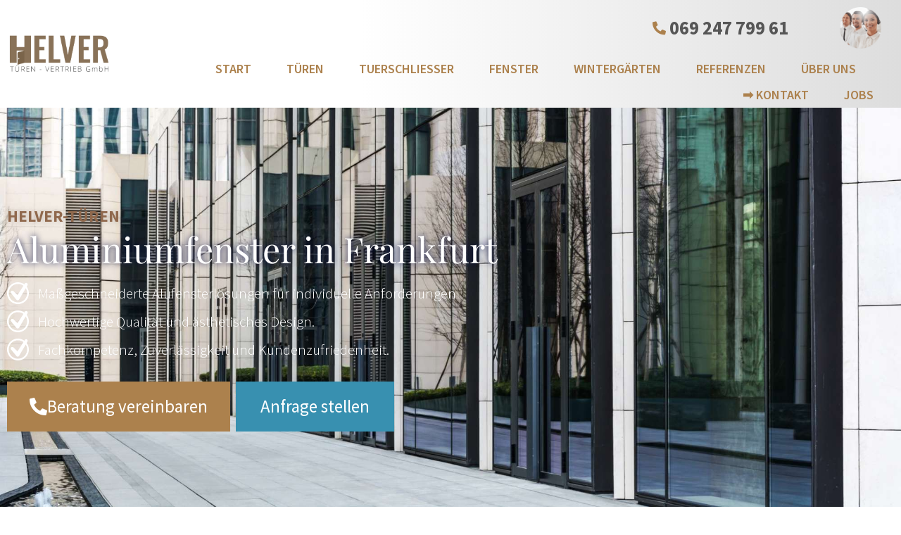

--- FILE ---
content_type: text/html; charset=UTF-8
request_url: https://helver-tueren.de/aluminiumfenster-in-frankfurt
body_size: 59794
content:
<!doctype html>
<html lang="de">
<head><meta charset="UTF-8"><script>if(navigator.userAgent.match(/MSIE|Internet Explorer/i)||navigator.userAgent.match(/Trident\/7\..*?rv:11/i)){var href=document.location.href;if(!href.match(/[?&]nowprocket/)){if(href.indexOf("?")==-1){if(href.indexOf("#")==-1){document.location.href=href+"?nowprocket=1"}else{document.location.href=href.replace("#","?nowprocket=1#")}}else{if(href.indexOf("#")==-1){document.location.href=href+"&nowprocket=1"}else{document.location.href=href.replace("#","&nowprocket=1#")}}}}</script><script>(()=>{class RocketLazyLoadScripts{constructor(){this.v="1.2.5.1",this.triggerEvents=["keydown","mousedown","mousemove","touchmove","touchstart","touchend","wheel"],this.userEventHandler=this.t.bind(this),this.touchStartHandler=this.i.bind(this),this.touchMoveHandler=this.o.bind(this),this.touchEndHandler=this.h.bind(this),this.clickHandler=this.u.bind(this),this.interceptedClicks=[],this.interceptedClickListeners=[],this.l(this),window.addEventListener("pageshow",(t=>{this.persisted=t.persisted,this.everythingLoaded&&this.m()})),document.addEventListener("DOMContentLoaded",(()=>{this.p()})),this.delayedScripts={normal:[],async:[],defer:[]},this.trash=[],this.allJQueries=[]}k(t){document.hidden?t.t():(this.triggerEvents.forEach((e=>window.addEventListener(e,t.userEventHandler,{passive:!0}))),window.addEventListener("touchstart",t.touchStartHandler,{passive:!0}),window.addEventListener("mousedown",t.touchStartHandler),document.addEventListener("visibilitychange",t.userEventHandler))}_(){this.triggerEvents.forEach((t=>window.removeEventListener(t,this.userEventHandler,{passive:!0}))),document.removeEventListener("visibilitychange",this.userEventHandler)}i(t){"HTML"!==t.target.tagName&&(window.addEventListener("touchend",this.touchEndHandler),window.addEventListener("mouseup",this.touchEndHandler),window.addEventListener("touchmove",this.touchMoveHandler,{passive:!0}),window.addEventListener("mousemove",this.touchMoveHandler),t.target.addEventListener("click",this.clickHandler),this.L(t.target,!0),this.M(t.target,"onclick","rocket-onclick"),this.C())}o(t){window.removeEventListener("touchend",this.touchEndHandler),window.removeEventListener("mouseup",this.touchEndHandler),window.removeEventListener("touchmove",this.touchMoveHandler,{passive:!0}),window.removeEventListener("mousemove",this.touchMoveHandler),t.target.removeEventListener("click",this.clickHandler),this.L(t.target,!1),this.M(t.target,"rocket-onclick","onclick"),this.O()}h(){window.removeEventListener("touchend",this.touchEndHandler),window.removeEventListener("mouseup",this.touchEndHandler),window.removeEventListener("touchmove",this.touchMoveHandler,{passive:!0}),window.removeEventListener("mousemove",this.touchMoveHandler)}u(t){t.target.removeEventListener("click",this.clickHandler),this.L(t.target,!1),this.M(t.target,"rocket-onclick","onclick"),this.interceptedClicks.push(t),t.preventDefault(),t.stopPropagation(),t.stopImmediatePropagation(),this.O()}D(){window.removeEventListener("touchstart",this.touchStartHandler,{passive:!0}),window.removeEventListener("mousedown",this.touchStartHandler),this.interceptedClicks.forEach((t=>{t.target.dispatchEvent(new MouseEvent("click",{view:t.view,bubbles:!0,cancelable:!0}))}))}l(t){EventTarget.prototype.addEventListenerBase=EventTarget.prototype.addEventListener,EventTarget.prototype.addEventListener=function(e,i,o){"click"!==e||t.windowLoaded||i===t.clickHandler||t.interceptedClickListeners.push({target:this,func:i,options:o}),(this||window).addEventListenerBase(e,i,o)}}L(t,e){this.interceptedClickListeners.forEach((i=>{i.target===t&&(e?t.removeEventListener("click",i.func,i.options):t.addEventListener("click",i.func,i.options))})),t.parentNode!==document.documentElement&&this.L(t.parentNode,e)}S(){return new Promise((t=>{this.T?this.O=t:t()}))}C(){this.T=!0}O(){this.T=!1}M(t,e,i){t.hasAttribute&&t.hasAttribute(e)&&(event.target.setAttribute(i,event.target.getAttribute(e)),event.target.removeAttribute(e))}t(){this._(this),"loading"===document.readyState?document.addEventListener("DOMContentLoaded",this.R.bind(this)):this.R()}p(){let t=[];document.querySelectorAll("script[type=rocketlazyloadscript][data-rocket-src]").forEach((e=>{let i=e.getAttribute("data-rocket-src");if(i&&0!==i.indexOf("data:")){0===i.indexOf("//")&&(i=location.protocol+i);try{const o=new URL(i).origin;o!==location.origin&&t.push({src:o,crossOrigin:e.crossOrigin||"module"===e.getAttribute("data-rocket-type")})}catch(t){}}})),t=[...new Map(t.map((t=>[JSON.stringify(t),t]))).values()],this.j(t,"preconnect")}async R(){this.lastBreath=Date.now(),this.P(this),this.F(this),this.q(),this.A(),this.I(),await this.U(this.delayedScripts.normal),await this.U(this.delayedScripts.defer),await this.U(this.delayedScripts.async);try{await this.W(),await this.H(this),await this.J()}catch(t){console.error(t)}window.dispatchEvent(new Event("rocket-allScriptsLoaded")),this.everythingLoaded=!0,this.S().then((()=>{this.D()})),this.N()}A(){document.querySelectorAll("script[type=rocketlazyloadscript]").forEach((t=>{t.hasAttribute("data-rocket-src")?t.hasAttribute("async")&&!1!==t.async?this.delayedScripts.async.push(t):t.hasAttribute("defer")&&!1!==t.defer||"module"===t.getAttribute("data-rocket-type")?this.delayedScripts.defer.push(t):this.delayedScripts.normal.push(t):this.delayedScripts.normal.push(t)}))}async B(t){if(await this.G(),!0!==t.noModule||!("noModule"in HTMLScriptElement.prototype))return new Promise((e=>{let i;function o(){(i||t).setAttribute("data-rocket-status","executed"),e()}try{if(navigator.userAgent.indexOf("Firefox/")>0||""===navigator.vendor)i=document.createElement("script"),[...t.attributes].forEach((t=>{let e=t.nodeName;"type"!==e&&("data-rocket-type"===e&&(e="type"),"data-rocket-src"===e&&(e="src"),i.setAttribute(e,t.nodeValue))})),t.text&&(i.text=t.text),i.hasAttribute("src")?(i.addEventListener("load",o),i.addEventListener("error",(function(){i.setAttribute("data-rocket-status","failed"),e()})),setTimeout((()=>{i.isConnected||e()}),1)):(i.text=t.text,o()),t.parentNode.replaceChild(i,t);else{const i=t.getAttribute("data-rocket-type"),n=t.getAttribute("data-rocket-src");i?(t.type=i,t.removeAttribute("data-rocket-type")):t.removeAttribute("type"),t.addEventListener("load",o),t.addEventListener("error",(function(){t.setAttribute("data-rocket-status","failed"),e()})),n?(t.removeAttribute("data-rocket-src"),t.src=n):t.src="data:text/javascript;base64,"+window.btoa(unescape(encodeURIComponent(t.text)))}}catch(i){t.setAttribute("data-rocket-status","failed"),e()}}));t.setAttribute("data-rocket-status","skipped")}async U(t){const e=t.shift();return e&&e.isConnected?(await this.B(e),this.U(t)):Promise.resolve()}I(){this.j([...this.delayedScripts.normal,...this.delayedScripts.defer,...this.delayedScripts.async],"preload")}j(t,e){var i=document.createDocumentFragment();t.forEach((t=>{const o=t.getAttribute&&t.getAttribute("data-rocket-src")||t.src;if(o){const n=document.createElement("link");n.href=o,n.rel=e,"preconnect"!==e&&(n.as="script"),t.getAttribute&&"module"===t.getAttribute("data-rocket-type")&&(n.crossOrigin=!0),t.crossOrigin&&(n.crossOrigin=t.crossOrigin),t.integrity&&(n.integrity=t.integrity),i.appendChild(n),this.trash.push(n)}})),document.head.appendChild(i)}P(t){let e={};function i(i,o){return e[o].eventsToRewrite.indexOf(i)>=0&&!t.everythingLoaded?"rocket-"+i:i}function o(t,o){!function(t){e[t]||(e[t]={originalFunctions:{add:t.addEventListener,remove:t.removeEventListener},eventsToRewrite:[]},t.addEventListener=function(){arguments[0]=i(arguments[0],t),e[t].originalFunctions.add.apply(t,arguments)},t.removeEventListener=function(){arguments[0]=i(arguments[0],t),e[t].originalFunctions.remove.apply(t,arguments)})}(t),e[t].eventsToRewrite.push(o)}function n(e,i){let o=e[i];e[i]=null,Object.defineProperty(e,i,{get:()=>o||function(){},set(n){t.everythingLoaded?o=n:e["rocket"+i]=o=n}})}o(document,"DOMContentLoaded"),o(window,"DOMContentLoaded"),o(window,"load"),o(window,"pageshow"),o(document,"readystatechange"),n(document,"onreadystatechange"),n(window,"onload"),n(window,"onpageshow")}F(t){let e;function i(e){return t.everythingLoaded?e:e.split(" ").map((t=>"load"===t||0===t.indexOf("load.")?"rocket-jquery-load":t)).join(" ")}function o(o){if(o&&o.fn&&!t.allJQueries.includes(o)){o.fn.ready=o.fn.init.prototype.ready=function(e){return t.domReadyFired?e.bind(document)(o):document.addEventListener("rocket-DOMContentLoaded",(()=>e.bind(document)(o))),o([])};const e=o.fn.on;o.fn.on=o.fn.init.prototype.on=function(){return this[0]===window&&("string"==typeof arguments[0]||arguments[0]instanceof String?arguments[0]=i(arguments[0]):"object"==typeof arguments[0]&&Object.keys(arguments[0]).forEach((t=>{const e=arguments[0][t];delete arguments[0][t],arguments[0][i(t)]=e}))),e.apply(this,arguments),this},t.allJQueries.push(o)}e=o}o(window.jQuery),Object.defineProperty(window,"jQuery",{get:()=>e,set(t){o(t)}})}async H(t){const e=document.querySelector("script[data-webpack]");e&&(await async function(){return new Promise((t=>{e.addEventListener("load",t),e.addEventListener("error",t)}))}(),await t.K(),await t.H(t))}async W(){this.domReadyFired=!0,await this.G(),document.dispatchEvent(new Event("rocket-readystatechange")),await this.G(),document.rocketonreadystatechange&&document.rocketonreadystatechange(),await this.G(),document.dispatchEvent(new Event("rocket-DOMContentLoaded")),await this.G(),window.dispatchEvent(new Event("rocket-DOMContentLoaded"))}async J(){await this.G(),document.dispatchEvent(new Event("rocket-readystatechange")),await this.G(),document.rocketonreadystatechange&&document.rocketonreadystatechange(),await this.G(),window.dispatchEvent(new Event("rocket-load")),await this.G(),window.rocketonload&&window.rocketonload(),await this.G(),this.allJQueries.forEach((t=>t(window).trigger("rocket-jquery-load"))),await this.G();const t=new Event("rocket-pageshow");t.persisted=this.persisted,window.dispatchEvent(t),await this.G(),window.rocketonpageshow&&window.rocketonpageshow({persisted:this.persisted}),this.windowLoaded=!0}m(){document.onreadystatechange&&document.onreadystatechange(),window.onload&&window.onload(),window.onpageshow&&window.onpageshow({persisted:this.persisted})}q(){const t=new Map;document.write=document.writeln=function(e){const i=document.currentScript;i||console.error("WPRocket unable to document.write this: "+e);const o=document.createRange(),n=i.parentElement;let s=t.get(i);void 0===s&&(s=i.nextSibling,t.set(i,s));const c=document.createDocumentFragment();o.setStart(c,0),c.appendChild(o.createContextualFragment(e)),n.insertBefore(c,s)}}async G(){Date.now()-this.lastBreath>45&&(await this.K(),this.lastBreath=Date.now())}async K(){return document.hidden?new Promise((t=>setTimeout(t))):new Promise((t=>requestAnimationFrame(t)))}N(){this.trash.forEach((t=>t.remove()))}static run(){const t=new RocketLazyLoadScripts;t.k(t)}}RocketLazyLoadScripts.run()})();</script>
	
	<meta name="viewport" content="width=device-width, initial-scale=1">
	<link rel="profile" href="https://gmpg.org/xfn/11">
	<meta name='robots' content='index, follow, max-image-preview:large, max-snippet:-1, max-video-preview:-1' />
	<style>img:is([sizes="auto" i], [sizes^="auto," i]) { contain-intrinsic-size: 3000px 1500px }</style>
	
	<!-- This site is optimized with the Yoast SEO plugin v26.8 - https://yoast.com/product/yoast-seo-wordpress/ -->
	<title>Aluminiumfenster in Frankfurt am Main ↗️</title>
	<meta name="description" content="Alufenster kaufen in Frankfurt am Main⏩ Beratung | Montage | Service ✔️ unterschiedliche Fenster-Modelle ✔️ Einbruchsicher ✔️ beste Qualität 》Jetzt anfragen!" />
	<link rel="canonical" href="https://helver-tueren.de/aluminiumfenster-in-frankfurt" />
	<meta property="og:locale" content="de_DE" />
	<meta property="og:type" content="article" />
	<meta property="og:title" content="Aluminiumfenster in Frankfurt am Main ↗️" />
	<meta property="og:description" content="Alufenster kaufen in Frankfurt am Main⏩ Beratung | Montage | Service ✔️ unterschiedliche Fenster-Modelle ✔️ Einbruchsicher ✔️ beste Qualität 》Jetzt anfragen!" />
	<meta property="og:url" content="https://helver-tueren.de/aluminiumfenster-in-frankfurt" />
	<meta property="og:site_name" content="Helver-Türen Frankfurt 》Experte für Fenster und Türen" />
	<meta property="article:modified_time" content="2024-11-06T11:59:48+00:00" />
	<meta property="og:image" content="https://helver-tueren.de/wp-content/uploads/2023/05/Aluminiumfenster-Frankfurt.jpg" />
	<meta property="og:image:width" content="300" />
	<meta property="og:image:height" content="300" />
	<meta property="og:image:type" content="image/jpeg" />
	<meta name="twitter:card" content="summary_large_image" />
	<script type="application/ld+json" class="yoast-schema-graph">{"@context":"https://schema.org","@graph":[{"@type":"WebPage","@id":"https://helver-tueren.de/aluminiumfenster-in-frankfurt","url":"https://helver-tueren.de/aluminiumfenster-in-frankfurt","name":"Aluminiumfenster in Frankfurt am Main ↗️","isPartOf":{"@id":"https://helver-tueren.de/#website"},"primaryImageOfPage":{"@id":"https://helver-tueren.de/aluminiumfenster-in-frankfurt#primaryimage"},"image":{"@id":"https://helver-tueren.de/aluminiumfenster-in-frankfurt#primaryimage"},"thumbnailUrl":"https://helver-tueren.de/wp-content/uploads/2023/05/Aluminiumfenster-Frankfurt.jpg","datePublished":"2023-05-16T15:42:49+00:00","dateModified":"2024-11-06T11:59:48+00:00","description":"Alufenster kaufen in Frankfurt am Main⏩ Beratung | Montage | Service ✔️ unterschiedliche Fenster-Modelle ✔️ Einbruchsicher ✔️ beste Qualität 》Jetzt anfragen!","breadcrumb":{"@id":"https://helver-tueren.de/aluminiumfenster-in-frankfurt#breadcrumb"},"inLanguage":"de","potentialAction":[{"@type":"ReadAction","target":["https://helver-tueren.de/aluminiumfenster-in-frankfurt"]}]},{"@type":"ImageObject","inLanguage":"de","@id":"https://helver-tueren.de/aluminiumfenster-in-frankfurt#primaryimage","url":"https://helver-tueren.de/wp-content/uploads/2023/05/Aluminiumfenster-Frankfurt.jpg","contentUrl":"https://helver-tueren.de/wp-content/uploads/2023/05/Aluminiumfenster-Frankfurt.jpg","width":300,"height":300},{"@type":"BreadcrumbList","@id":"https://helver-tueren.de/aluminiumfenster-in-frankfurt#breadcrumb","itemListElement":[{"@type":"ListItem","position":1,"name":"Startseite","item":"https://helver-tueren.de/"},{"@type":"ListItem","position":2,"name":"Aluminiumfenster in Frankfurt"}]},{"@type":"WebSite","@id":"https://helver-tueren.de/#website","url":"https://helver-tueren.de/","name":"Helver-Türen Frankfurt 》Experte für Fenster und Türen","description":"Helver-Türen | Türen- und Fenstervertrieb in Frankfurt und Umgebung✔️ Türenmontage✔️ Fenster einbauen✔️ Reparatur ➥ Jetzt Kontakt aufnehmen","potentialAction":[{"@type":"SearchAction","target":{"@type":"EntryPoint","urlTemplate":"https://helver-tueren.de/?s={search_term_string}"},"query-input":{"@type":"PropertyValueSpecification","valueRequired":true,"valueName":"search_term_string"}}],"inLanguage":"de"}]}</script>
	<!-- / Yoast SEO plugin. -->


<link rel='dns-prefetch' href='//www.googletagmanager.com' />
<link rel="alternate" type="application/rss+xml" title="Helver-Türen Frankfurt 》Experte für Fenster und Türen &raquo; Feed" href="https://helver-tueren.de/feed" />
<link rel="alternate" type="application/rss+xml" title="Helver-Türen Frankfurt 》Experte für Fenster und Türen &raquo; Kommentar-Feed" href="https://helver-tueren.de/comments/feed" />
<script type="rocketlazyloadscript">
window._wpemojiSettings = {"baseUrl":"https:\/\/s.w.org\/images\/core\/emoji\/16.0.1\/72x72\/","ext":".png","svgUrl":"https:\/\/s.w.org\/images\/core\/emoji\/16.0.1\/svg\/","svgExt":".svg","source":{"concatemoji":"https:\/\/helver-tueren.de\/wp-includes\/js\/wp-emoji-release.min.js?ver=5e7ff658d4aa534ad8738b4ceb3d924c"}};
/*! This file is auto-generated */
!function(s,n){var o,i,e;function c(e){try{var t={supportTests:e,timestamp:(new Date).valueOf()};sessionStorage.setItem(o,JSON.stringify(t))}catch(e){}}function p(e,t,n){e.clearRect(0,0,e.canvas.width,e.canvas.height),e.fillText(t,0,0);var t=new Uint32Array(e.getImageData(0,0,e.canvas.width,e.canvas.height).data),a=(e.clearRect(0,0,e.canvas.width,e.canvas.height),e.fillText(n,0,0),new Uint32Array(e.getImageData(0,0,e.canvas.width,e.canvas.height).data));return t.every(function(e,t){return e===a[t]})}function u(e,t){e.clearRect(0,0,e.canvas.width,e.canvas.height),e.fillText(t,0,0);for(var n=e.getImageData(16,16,1,1),a=0;a<n.data.length;a++)if(0!==n.data[a])return!1;return!0}function f(e,t,n,a){switch(t){case"flag":return n(e,"\ud83c\udff3\ufe0f\u200d\u26a7\ufe0f","\ud83c\udff3\ufe0f\u200b\u26a7\ufe0f")?!1:!n(e,"\ud83c\udde8\ud83c\uddf6","\ud83c\udde8\u200b\ud83c\uddf6")&&!n(e,"\ud83c\udff4\udb40\udc67\udb40\udc62\udb40\udc65\udb40\udc6e\udb40\udc67\udb40\udc7f","\ud83c\udff4\u200b\udb40\udc67\u200b\udb40\udc62\u200b\udb40\udc65\u200b\udb40\udc6e\u200b\udb40\udc67\u200b\udb40\udc7f");case"emoji":return!a(e,"\ud83e\udedf")}return!1}function g(e,t,n,a){var r="undefined"!=typeof WorkerGlobalScope&&self instanceof WorkerGlobalScope?new OffscreenCanvas(300,150):s.createElement("canvas"),o=r.getContext("2d",{willReadFrequently:!0}),i=(o.textBaseline="top",o.font="600 32px Arial",{});return e.forEach(function(e){i[e]=t(o,e,n,a)}),i}function t(e){var t=s.createElement("script");t.src=e,t.defer=!0,s.head.appendChild(t)}"undefined"!=typeof Promise&&(o="wpEmojiSettingsSupports",i=["flag","emoji"],n.supports={everything:!0,everythingExceptFlag:!0},e=new Promise(function(e){s.addEventListener("DOMContentLoaded",e,{once:!0})}),new Promise(function(t){var n=function(){try{var e=JSON.parse(sessionStorage.getItem(o));if("object"==typeof e&&"number"==typeof e.timestamp&&(new Date).valueOf()<e.timestamp+604800&&"object"==typeof e.supportTests)return e.supportTests}catch(e){}return null}();if(!n){if("undefined"!=typeof Worker&&"undefined"!=typeof OffscreenCanvas&&"undefined"!=typeof URL&&URL.createObjectURL&&"undefined"!=typeof Blob)try{var e="postMessage("+g.toString()+"("+[JSON.stringify(i),f.toString(),p.toString(),u.toString()].join(",")+"));",a=new Blob([e],{type:"text/javascript"}),r=new Worker(URL.createObjectURL(a),{name:"wpTestEmojiSupports"});return void(r.onmessage=function(e){c(n=e.data),r.terminate(),t(n)})}catch(e){}c(n=g(i,f,p,u))}t(n)}).then(function(e){for(var t in e)n.supports[t]=e[t],n.supports.everything=n.supports.everything&&n.supports[t],"flag"!==t&&(n.supports.everythingExceptFlag=n.supports.everythingExceptFlag&&n.supports[t]);n.supports.everythingExceptFlag=n.supports.everythingExceptFlag&&!n.supports.flag,n.DOMReady=!1,n.readyCallback=function(){n.DOMReady=!0}}).then(function(){return e}).then(function(){var e;n.supports.everything||(n.readyCallback(),(e=n.source||{}).concatemoji?t(e.concatemoji):e.wpemoji&&e.twemoji&&(t(e.twemoji),t(e.wpemoji)))}))}((window,document),window._wpemojiSettings);
</script>
<style id='wp-emoji-styles-inline-css'>

	img.wp-smiley, img.emoji {
		display: inline !important;
		border: none !important;
		box-shadow: none !important;
		height: 1em !important;
		width: 1em !important;
		margin: 0 0.07em !important;
		vertical-align: -0.1em !important;
		background: none !important;
		padding: 0 !important;
	}
</style>
<style id='global-styles-inline-css'>
:root{--wp--preset--aspect-ratio--square: 1;--wp--preset--aspect-ratio--4-3: 4/3;--wp--preset--aspect-ratio--3-4: 3/4;--wp--preset--aspect-ratio--3-2: 3/2;--wp--preset--aspect-ratio--2-3: 2/3;--wp--preset--aspect-ratio--16-9: 16/9;--wp--preset--aspect-ratio--9-16: 9/16;--wp--preset--color--black: #000000;--wp--preset--color--cyan-bluish-gray: #abb8c3;--wp--preset--color--white: #ffffff;--wp--preset--color--pale-pink: #f78da7;--wp--preset--color--vivid-red: #cf2e2e;--wp--preset--color--luminous-vivid-orange: #ff6900;--wp--preset--color--luminous-vivid-amber: #fcb900;--wp--preset--color--light-green-cyan: #7bdcb5;--wp--preset--color--vivid-green-cyan: #00d084;--wp--preset--color--pale-cyan-blue: #8ed1fc;--wp--preset--color--vivid-cyan-blue: #0693e3;--wp--preset--color--vivid-purple: #9b51e0;--wp--preset--gradient--vivid-cyan-blue-to-vivid-purple: linear-gradient(135deg,rgba(6,147,227,1) 0%,rgb(155,81,224) 100%);--wp--preset--gradient--light-green-cyan-to-vivid-green-cyan: linear-gradient(135deg,rgb(122,220,180) 0%,rgb(0,208,130) 100%);--wp--preset--gradient--luminous-vivid-amber-to-luminous-vivid-orange: linear-gradient(135deg,rgba(252,185,0,1) 0%,rgba(255,105,0,1) 100%);--wp--preset--gradient--luminous-vivid-orange-to-vivid-red: linear-gradient(135deg,rgba(255,105,0,1) 0%,rgb(207,46,46) 100%);--wp--preset--gradient--very-light-gray-to-cyan-bluish-gray: linear-gradient(135deg,rgb(238,238,238) 0%,rgb(169,184,195) 100%);--wp--preset--gradient--cool-to-warm-spectrum: linear-gradient(135deg,rgb(74,234,220) 0%,rgb(151,120,209) 20%,rgb(207,42,186) 40%,rgb(238,44,130) 60%,rgb(251,105,98) 80%,rgb(254,248,76) 100%);--wp--preset--gradient--blush-light-purple: linear-gradient(135deg,rgb(255,206,236) 0%,rgb(152,150,240) 100%);--wp--preset--gradient--blush-bordeaux: linear-gradient(135deg,rgb(254,205,165) 0%,rgb(254,45,45) 50%,rgb(107,0,62) 100%);--wp--preset--gradient--luminous-dusk: linear-gradient(135deg,rgb(255,203,112) 0%,rgb(199,81,192) 50%,rgb(65,88,208) 100%);--wp--preset--gradient--pale-ocean: linear-gradient(135deg,rgb(255,245,203) 0%,rgb(182,227,212) 50%,rgb(51,167,181) 100%);--wp--preset--gradient--electric-grass: linear-gradient(135deg,rgb(202,248,128) 0%,rgb(113,206,126) 100%);--wp--preset--gradient--midnight: linear-gradient(135deg,rgb(2,3,129) 0%,rgb(40,116,252) 100%);--wp--preset--font-size--small: 13px;--wp--preset--font-size--medium: 20px;--wp--preset--font-size--large: 36px;--wp--preset--font-size--x-large: 42px;--wp--preset--spacing--20: 0.44rem;--wp--preset--spacing--30: 0.67rem;--wp--preset--spacing--40: 1rem;--wp--preset--spacing--50: 1.5rem;--wp--preset--spacing--60: 2.25rem;--wp--preset--spacing--70: 3.38rem;--wp--preset--spacing--80: 5.06rem;--wp--preset--shadow--natural: 6px 6px 9px rgba(0, 0, 0, 0.2);--wp--preset--shadow--deep: 12px 12px 50px rgba(0, 0, 0, 0.4);--wp--preset--shadow--sharp: 6px 6px 0px rgba(0, 0, 0, 0.2);--wp--preset--shadow--outlined: 6px 6px 0px -3px rgba(255, 255, 255, 1), 6px 6px rgba(0, 0, 0, 1);--wp--preset--shadow--crisp: 6px 6px 0px rgba(0, 0, 0, 1);}:root { --wp--style--global--content-size: 800px;--wp--style--global--wide-size: 1200px; }:where(body) { margin: 0; }.wp-site-blocks > .alignleft { float: left; margin-right: 2em; }.wp-site-blocks > .alignright { float: right; margin-left: 2em; }.wp-site-blocks > .aligncenter { justify-content: center; margin-left: auto; margin-right: auto; }:where(.wp-site-blocks) > * { margin-block-start: 24px; margin-block-end: 0; }:where(.wp-site-blocks) > :first-child { margin-block-start: 0; }:where(.wp-site-blocks) > :last-child { margin-block-end: 0; }:root { --wp--style--block-gap: 24px; }:root :where(.is-layout-flow) > :first-child{margin-block-start: 0;}:root :where(.is-layout-flow) > :last-child{margin-block-end: 0;}:root :where(.is-layout-flow) > *{margin-block-start: 24px;margin-block-end: 0;}:root :where(.is-layout-constrained) > :first-child{margin-block-start: 0;}:root :where(.is-layout-constrained) > :last-child{margin-block-end: 0;}:root :where(.is-layout-constrained) > *{margin-block-start: 24px;margin-block-end: 0;}:root :where(.is-layout-flex){gap: 24px;}:root :where(.is-layout-grid){gap: 24px;}.is-layout-flow > .alignleft{float: left;margin-inline-start: 0;margin-inline-end: 2em;}.is-layout-flow > .alignright{float: right;margin-inline-start: 2em;margin-inline-end: 0;}.is-layout-flow > .aligncenter{margin-left: auto !important;margin-right: auto !important;}.is-layout-constrained > .alignleft{float: left;margin-inline-start: 0;margin-inline-end: 2em;}.is-layout-constrained > .alignright{float: right;margin-inline-start: 2em;margin-inline-end: 0;}.is-layout-constrained > .aligncenter{margin-left: auto !important;margin-right: auto !important;}.is-layout-constrained > :where(:not(.alignleft):not(.alignright):not(.alignfull)){max-width: var(--wp--style--global--content-size);margin-left: auto !important;margin-right: auto !important;}.is-layout-constrained > .alignwide{max-width: var(--wp--style--global--wide-size);}body .is-layout-flex{display: flex;}.is-layout-flex{flex-wrap: wrap;align-items: center;}.is-layout-flex > :is(*, div){margin: 0;}body .is-layout-grid{display: grid;}.is-layout-grid > :is(*, div){margin: 0;}body{padding-top: 0px;padding-right: 0px;padding-bottom: 0px;padding-left: 0px;}a:where(:not(.wp-element-button)){text-decoration: underline;}:root :where(.wp-element-button, .wp-block-button__link){background-color: #32373c;border-width: 0;color: #fff;font-family: inherit;font-size: inherit;line-height: inherit;padding: calc(0.667em + 2px) calc(1.333em + 2px);text-decoration: none;}.has-black-color{color: var(--wp--preset--color--black) !important;}.has-cyan-bluish-gray-color{color: var(--wp--preset--color--cyan-bluish-gray) !important;}.has-white-color{color: var(--wp--preset--color--white) !important;}.has-pale-pink-color{color: var(--wp--preset--color--pale-pink) !important;}.has-vivid-red-color{color: var(--wp--preset--color--vivid-red) !important;}.has-luminous-vivid-orange-color{color: var(--wp--preset--color--luminous-vivid-orange) !important;}.has-luminous-vivid-amber-color{color: var(--wp--preset--color--luminous-vivid-amber) !important;}.has-light-green-cyan-color{color: var(--wp--preset--color--light-green-cyan) !important;}.has-vivid-green-cyan-color{color: var(--wp--preset--color--vivid-green-cyan) !important;}.has-pale-cyan-blue-color{color: var(--wp--preset--color--pale-cyan-blue) !important;}.has-vivid-cyan-blue-color{color: var(--wp--preset--color--vivid-cyan-blue) !important;}.has-vivid-purple-color{color: var(--wp--preset--color--vivid-purple) !important;}.has-black-background-color{background-color: var(--wp--preset--color--black) !important;}.has-cyan-bluish-gray-background-color{background-color: var(--wp--preset--color--cyan-bluish-gray) !important;}.has-white-background-color{background-color: var(--wp--preset--color--white) !important;}.has-pale-pink-background-color{background-color: var(--wp--preset--color--pale-pink) !important;}.has-vivid-red-background-color{background-color: var(--wp--preset--color--vivid-red) !important;}.has-luminous-vivid-orange-background-color{background-color: var(--wp--preset--color--luminous-vivid-orange) !important;}.has-luminous-vivid-amber-background-color{background-color: var(--wp--preset--color--luminous-vivid-amber) !important;}.has-light-green-cyan-background-color{background-color: var(--wp--preset--color--light-green-cyan) !important;}.has-vivid-green-cyan-background-color{background-color: var(--wp--preset--color--vivid-green-cyan) !important;}.has-pale-cyan-blue-background-color{background-color: var(--wp--preset--color--pale-cyan-blue) !important;}.has-vivid-cyan-blue-background-color{background-color: var(--wp--preset--color--vivid-cyan-blue) !important;}.has-vivid-purple-background-color{background-color: var(--wp--preset--color--vivid-purple) !important;}.has-black-border-color{border-color: var(--wp--preset--color--black) !important;}.has-cyan-bluish-gray-border-color{border-color: var(--wp--preset--color--cyan-bluish-gray) !important;}.has-white-border-color{border-color: var(--wp--preset--color--white) !important;}.has-pale-pink-border-color{border-color: var(--wp--preset--color--pale-pink) !important;}.has-vivid-red-border-color{border-color: var(--wp--preset--color--vivid-red) !important;}.has-luminous-vivid-orange-border-color{border-color: var(--wp--preset--color--luminous-vivid-orange) !important;}.has-luminous-vivid-amber-border-color{border-color: var(--wp--preset--color--luminous-vivid-amber) !important;}.has-light-green-cyan-border-color{border-color: var(--wp--preset--color--light-green-cyan) !important;}.has-vivid-green-cyan-border-color{border-color: var(--wp--preset--color--vivid-green-cyan) !important;}.has-pale-cyan-blue-border-color{border-color: var(--wp--preset--color--pale-cyan-blue) !important;}.has-vivid-cyan-blue-border-color{border-color: var(--wp--preset--color--vivid-cyan-blue) !important;}.has-vivid-purple-border-color{border-color: var(--wp--preset--color--vivid-purple) !important;}.has-vivid-cyan-blue-to-vivid-purple-gradient-background{background: var(--wp--preset--gradient--vivid-cyan-blue-to-vivid-purple) !important;}.has-light-green-cyan-to-vivid-green-cyan-gradient-background{background: var(--wp--preset--gradient--light-green-cyan-to-vivid-green-cyan) !important;}.has-luminous-vivid-amber-to-luminous-vivid-orange-gradient-background{background: var(--wp--preset--gradient--luminous-vivid-amber-to-luminous-vivid-orange) !important;}.has-luminous-vivid-orange-to-vivid-red-gradient-background{background: var(--wp--preset--gradient--luminous-vivid-orange-to-vivid-red) !important;}.has-very-light-gray-to-cyan-bluish-gray-gradient-background{background: var(--wp--preset--gradient--very-light-gray-to-cyan-bluish-gray) !important;}.has-cool-to-warm-spectrum-gradient-background{background: var(--wp--preset--gradient--cool-to-warm-spectrum) !important;}.has-blush-light-purple-gradient-background{background: var(--wp--preset--gradient--blush-light-purple) !important;}.has-blush-bordeaux-gradient-background{background: var(--wp--preset--gradient--blush-bordeaux) !important;}.has-luminous-dusk-gradient-background{background: var(--wp--preset--gradient--luminous-dusk) !important;}.has-pale-ocean-gradient-background{background: var(--wp--preset--gradient--pale-ocean) !important;}.has-electric-grass-gradient-background{background: var(--wp--preset--gradient--electric-grass) !important;}.has-midnight-gradient-background{background: var(--wp--preset--gradient--midnight) !important;}.has-small-font-size{font-size: var(--wp--preset--font-size--small) !important;}.has-medium-font-size{font-size: var(--wp--preset--font-size--medium) !important;}.has-large-font-size{font-size: var(--wp--preset--font-size--large) !important;}.has-x-large-font-size{font-size: var(--wp--preset--font-size--x-large) !important;}
:root :where(.wp-block-pullquote){font-size: 1.5em;line-height: 1.6;}
</style>
<link data-minify="1" rel='stylesheet' id='hello-elementor-css' href='https://helver-tueren.de/wp-content/cache/min/1/wp-content/themes/hello-elementor/assets/css/reset.css?ver=1769940022' media='all' />
<link data-minify="1" rel='stylesheet' id='hello-elementor-theme-style-css' href='https://helver-tueren.de/wp-content/cache/min/1/wp-content/themes/hello-elementor/assets/css/theme.css?ver=1769940022' media='all' />
<link data-minify="1" rel='stylesheet' id='hello-elementor-header-footer-css' href='https://helver-tueren.de/wp-content/cache/min/1/wp-content/themes/hello-elementor/assets/css/header-footer.css?ver=1769940022' media='all' />
<link rel='stylesheet' id='jet-theme-core-frontend-styles-css' href='https://helver-tueren.de/wp-content/plugins/jet-theme-core/assets/css/frontend.css?ver=2.3.0.3' media='all' />
<link rel='stylesheet' id='elementor-frontend-css' href='https://helver-tueren.de/wp-content/plugins/elementor/assets/css/frontend.min.css?ver=3.34.4' media='all' />
<link rel='stylesheet' id='widget-image-css' href='https://helver-tueren.de/wp-content/plugins/elementor/assets/css/widget-image.min.css?ver=3.34.4' media='all' />
<link rel='stylesheet' id='widget-icon-list-css' href='https://helver-tueren.de/wp-content/plugins/elementor/assets/css/widget-icon-list.min.css?ver=3.34.4' media='all' />
<link rel='stylesheet' id='widget-nav-menu-css' href='https://helver-tueren.de/wp-content/plugins/elementor-pro/assets/css/widget-nav-menu.min.css?ver=3.34.4' media='all' />
<link rel='stylesheet' id='e-sticky-css' href='https://helver-tueren.de/wp-content/plugins/elementor-pro/assets/css/modules/sticky.min.css?ver=3.34.4' media='all' />
<link rel='stylesheet' id='widget-heading-css' href='https://helver-tueren.de/wp-content/plugins/elementor/assets/css/widget-heading.min.css?ver=3.34.4' media='all' />
<link rel='stylesheet' id='e-animation-grow-css' href='https://helver-tueren.de/wp-content/plugins/elementor/assets/lib/animations/styles/e-animation-grow.min.css?ver=3.34.4' media='all' />
<link rel='stylesheet' id='widget-social-icons-css' href='https://helver-tueren.de/wp-content/plugins/elementor/assets/css/widget-social-icons.min.css?ver=3.34.4' media='all' />
<link rel='stylesheet' id='e-apple-webkit-css' href='https://helver-tueren.de/wp-content/plugins/elementor/assets/css/conditionals/apple-webkit.min.css?ver=3.34.4' media='all' />
<link rel='stylesheet' id='jet-blocks-css' href='https://helver-tueren.de/wp-content/uploads/elementor/css/custom-jet-blocks.css?ver=1.3.20' media='all' />
<link data-minify="1" rel='stylesheet' id='elementor-icons-css' href='https://helver-tueren.de/wp-content/cache/min/1/wp-content/plugins/elementor/assets/lib/eicons/css/elementor-icons.min.css?ver=1769940022' media='all' />
<link rel='stylesheet' id='elementor-post-8-css' href='https://helver-tueren.de/wp-content/uploads/elementor/css/post-8.css?ver=1769939475' media='all' />
<link data-minify="1" rel='stylesheet' id='jet-tabs-frontend-css' href='https://helver-tueren.de/wp-content/cache/min/1/wp-content/plugins/jet-tabs/assets/css/jet-tabs-frontend.css?ver=1769940022' media='all' />
<link data-minify="1" rel='stylesheet' id='jet-tricks-frontend-css' href='https://helver-tueren.de/wp-content/cache/min/1/wp-content/plugins/jet-tricks/assets/css/jet-tricks-frontend.css?ver=1769940022' media='all' />
<link rel='stylesheet' id='widget-spacer-css' href='https://helver-tueren.de/wp-content/plugins/elementor/assets/css/widget-spacer.min.css?ver=3.34.4' media='all' />
<link rel='stylesheet' id='widget-image-box-css' href='https://helver-tueren.de/wp-content/plugins/elementor/assets/css/widget-image-box.min.css?ver=3.34.4' media='all' />
<link rel='stylesheet' id='e-animation-slideInLeft-css' href='https://helver-tueren.de/wp-content/plugins/elementor/assets/lib/animations/styles/slideInLeft.min.css?ver=3.34.4' media='all' />
<link rel='stylesheet' id='widget-icon-box-css' href='https://helver-tueren.de/wp-content/plugins/elementor/assets/css/widget-icon-box.min.css?ver=3.34.4' media='all' />
<link rel='stylesheet' id='widget-form-css' href='https://helver-tueren.de/wp-content/plugins/elementor-pro/assets/css/widget-form.min.css?ver=3.34.4' media='all' />
<link rel='stylesheet' id='widget-google_maps-css' href='https://helver-tueren.de/wp-content/plugins/elementor/assets/css/widget-google_maps.min.css?ver=3.34.4' media='all' />
<link rel='stylesheet' id='elementor-post-5180-css' href='https://helver-tueren.de/wp-content/uploads/elementor/css/post-5180.css?ver=1770029240' media='all' />
<link rel='stylesheet' id='elementor-post-1866-css' href='https://helver-tueren.de/wp-content/uploads/elementor/css/post-1866.css?ver=1769939475' media='all' />
<link rel='stylesheet' id='elementor-post-2658-css' href='https://helver-tueren.de/wp-content/uploads/elementor/css/post-2658.css?ver=1769939475' media='all' />
<link data-minify="1" rel='stylesheet' id='borlabs-cookie-custom-css' href='https://helver-tueren.de/wp-content/cache/min/1/wp-content/cache/borlabs-cookie/1/borlabs-cookie-1-de.css?ver=1769940022' media='all' />
<style id='rocket-lazyload-inline-css'>
.rll-youtube-player{position:relative;padding-bottom:56.23%;height:0;overflow:hidden;max-width:100%;}.rll-youtube-player:focus-within{outline: 2px solid currentColor;outline-offset: 5px;}.rll-youtube-player iframe{position:absolute;top:0;left:0;width:100%;height:100%;z-index:100;background:0 0}.rll-youtube-player img{bottom:0;display:block;left:0;margin:auto;max-width:100%;width:100%;position:absolute;right:0;top:0;border:none;height:auto;-webkit-transition:.4s all;-moz-transition:.4s all;transition:.4s all}.rll-youtube-player img:hover{-webkit-filter:brightness(75%)}.rll-youtube-player .play{height:100%;width:100%;left:0;top:0;position:absolute;background:url(https://helver-tueren.de/wp-content/plugins/wp-rocket/assets/img/youtube.png) no-repeat center;background-color: transparent !important;cursor:pointer;border:none;}.wp-embed-responsive .wp-has-aspect-ratio .rll-youtube-player{position:absolute;padding-bottom:0;width:100%;height:100%;top:0;bottom:0;left:0;right:0}
</style>
<link data-minify="1" rel='stylesheet' id='elementor-gf-local-poppins-css' href='https://helver-tueren.de/wp-content/cache/min/1/wp-content/uploads/elementor/google-fonts/css/poppins.css?ver=1769940022' media='all' />
<link data-minify="1" rel='stylesheet' id='elementor-gf-local-sourcesanspro-css' href='https://helver-tueren.de/wp-content/cache/min/1/wp-content/uploads/elementor/google-fonts/css/sourcesanspro.css?ver=1769940022' media='all' />
<link data-minify="1" rel='stylesheet' id='elementor-gf-local-playfairdisplay-css' href='https://helver-tueren.de/wp-content/cache/min/1/wp-content/uploads/elementor/google-fonts/css/playfairdisplay.css?ver=1769940022' media='all' />
<link data-minify="1" rel='stylesheet' id='elementor-gf-local-opensans-css' href='https://helver-tueren.de/wp-content/cache/min/1/wp-content/uploads/elementor/google-fonts/css/opensans.css?ver=1769940314' media='all' />
<link rel='stylesheet' id='elementor-icons-shared-0-css' href='https://helver-tueren.de/wp-content/plugins/elementor/assets/lib/font-awesome/css/fontawesome.min.css?ver=5.15.3' media='all' />
<link data-minify="1" rel='stylesheet' id='elementor-icons-fa-solid-css' href='https://helver-tueren.de/wp-content/cache/min/1/wp-content/plugins/elementor/assets/lib/font-awesome/css/solid.min.css?ver=1769940022' media='all' />
<link data-minify="1" rel='stylesheet' id='elementor-icons-fa-regular-css' href='https://helver-tueren.de/wp-content/cache/min/1/wp-content/plugins/elementor/assets/lib/font-awesome/css/regular.min.css?ver=1769940022' media='all' />
<link data-minify="1" rel='stylesheet' id='elementor-icons-fa-brands-css' href='https://helver-tueren.de/wp-content/cache/min/1/wp-content/plugins/elementor/assets/lib/font-awesome/css/brands.min.css?ver=1769940022' media='all' />
<script type="rocketlazyloadscript" data-rocket-src="https://helver-tueren.de/wp-includes/js/jquery/jquery.min.js?ver=3.7.1" id="jquery-core-js" defer></script>
<script type="rocketlazyloadscript" data-rocket-src="https://helver-tueren.de/wp-includes/js/jquery/jquery-migrate.min.js?ver=3.4.1" id="jquery-migrate-js" defer></script>
<script data-no-optimize="1" data-no-minify="1" data-cfasync="false" nowprocket src="https://helver-tueren.de/wp-content/cache/borlabs-cookie/1/borlabs-cookie-config-de.json.js?ver=3.3.23-87" id="borlabs-cookie-config-js"></script>
<script data-no-optimize="1" data-no-minify="1" data-cfasync="false" nowprocket src="https://helver-tueren.de/wp-content/plugins/borlabs-cookie/assets/javascript/borlabs-cookie-prioritize.min.js?ver=3.3.23" id="borlabs-cookie-prioritize-js"></script>
<link rel="https://api.w.org/" href="https://helver-tueren.de/wp-json/" /><link rel="alternate" title="JSON" type="application/json" href="https://helver-tueren.de/wp-json/wp/v2/pages/5180" /><link rel="EditURI" type="application/rsd+xml" title="RSD" href="https://helver-tueren.de/xmlrpc.php?rsd" />

<link rel='shortlink' href='https://helver-tueren.de/?p=5180' />
<link rel="alternate" title="oEmbed (JSON)" type="application/json+oembed" href="https://helver-tueren.de/wp-json/oembed/1.0/embed?url=https%3A%2F%2Fhelver-tueren.de%2Faluminiumfenster-in-frankfurt" />
<link rel="alternate" title="oEmbed (XML)" type="text/xml+oembed" href="https://helver-tueren.de/wp-json/oembed/1.0/embed?url=https%3A%2F%2Fhelver-tueren.de%2Faluminiumfenster-in-frankfurt&#038;format=xml" />
<meta name="generator" content="Site Kit by Google 1.171.0" /><!-- HFCM by 99 Robots - Snippet # 1: GTM Head -->
<!-- Google Tag Manager -->
<script type="rocketlazyloadscript">(function(w,d,s,l,i){w[l]=w[l]||[];w[l].push({'gtm.start':
new Date().getTime(),event:'gtm.js'});var f=d.getElementsByTagName(s)[0],
j=d.createElement(s),dl=l!='dataLayer'?'&l='+l:'';j.async=true;j.src=
'https://www.googletagmanager.com/gtm.js?id='+i+dl;f.parentNode.insertBefore(j,f);
})(window,document,'script','dataLayer','GTM-NM5MZZR');</script>
<!-- End Google Tag Manager -->
<!-- Google Tag Manager (noscript) -->
<noscript><iframe src="https://www.googletagmanager.com/ns.html?id=GTM-NM5MZZR"
height="0" width="0" style="display:none;visibility:hidden"></iframe></noscript>
<!-- End Google Tag Manager (noscript) -->
<!-- /end HFCM by 99 Robots -->
<!-- HFCM by 99 Robots - Snippet # 2: Facebook -->
<meta name="facebook-domain-verification" content="0v3yrclno1rph7b1c9usnz5n6z80y7" />
<!-- /end HFCM by 99 Robots -->
<!-- HFCM by 99 Robots - Snippet # 3: Leadinfo -->
<!-- Leadinfo tracking code -->
<script type="rocketlazyloadscript">
(function(l,e,a,d,i,n,f,o){if(!l[i]){l.GlobalLeadinfoNamespace=l.GlobalLeadinfoNamespace||[];
l.GlobalLeadinfoNamespace.push(i);l[i]=function(){(l[i].q=l[i].q||[]).push(arguments)};l[i].t=l[i].t||n;
l[i].q=l[i].q||[];o=e.createElement(a);f=e.getElementsByTagName(a)[0];o.async=1;o.src=d;f.parentNode.insertBefore(o,f);}
}(window,document,'script','https://cdn.leadinfo.net/ping.js','leadinfo','LI-64216B47B10C4'));
</script>
<!-- /end HFCM by 99 Robots -->
<meta name="generator" content="Elementor 3.34.4; features: additional_custom_breakpoints; settings: css_print_method-external, google_font-enabled, font_display-swap">
<script nowprocket data-borlabs-cookie-script-blocker-ignore>
if ('0' === '1' && ('0' === '1' || '1' === '1')) {
    window['gtag_enable_tcf_support'] = true;
}
window.dataLayer = window.dataLayer || [];
if (typeof gtag !== 'function') {
    function gtag() {
        dataLayer.push(arguments);
    }
}
gtag('set', 'developer_id.dYjRjMm', true);
if ('0' === '1' || '1' === '1') {
    if (window.BorlabsCookieGoogleConsentModeDefaultSet !== true) {
        let getCookieValue = function (name) {
            return document.cookie.match('(^|;)\\s*' + name + '\\s*=\\s*([^;]+)')?.pop() || '';
        };
        let cookieValue = getCookieValue('borlabs-cookie-gcs');
        let consentsFromCookie = {};
        if (cookieValue !== '') {
            consentsFromCookie = JSON.parse(decodeURIComponent(cookieValue));
        }
        let defaultValues = {
            'ad_storage': 'denied',
            'ad_user_data': 'denied',
            'ad_personalization': 'denied',
            'analytics_storage': 'denied',
            'functionality_storage': 'denied',
            'personalization_storage': 'denied',
            'security_storage': 'denied',
            'wait_for_update': 500,
        };
        gtag('consent', 'default', { ...defaultValues, ...consentsFromCookie });
    }
    window.BorlabsCookieGoogleConsentModeDefaultSet = true;
    let borlabsCookieConsentChangeHandler = function () {
        window.dataLayer = window.dataLayer || [];
        if (typeof gtag !== 'function') { function gtag(){dataLayer.push(arguments);} }

        let getCookieValue = function (name) {
            return document.cookie.match('(^|;)\\s*' + name + '\\s*=\\s*([^;]+)')?.pop() || '';
        };
        let cookieValue = getCookieValue('borlabs-cookie-gcs');
        let consentsFromCookie = {};
        if (cookieValue !== '') {
            consentsFromCookie = JSON.parse(decodeURIComponent(cookieValue));
        }

        consentsFromCookie.analytics_storage = BorlabsCookie.Consents.hasConsent('google-analytics') ? 'granted' : 'denied';

        BorlabsCookie.CookieLibrary.setCookie(
            'borlabs-cookie-gcs',
            JSON.stringify(consentsFromCookie),
            BorlabsCookie.Settings.automaticCookieDomainAndPath.value ? '' : BorlabsCookie.Settings.cookieDomain.value,
            BorlabsCookie.Settings.cookiePath.value,
            BorlabsCookie.Cookie.getPluginCookie().expires,
            BorlabsCookie.Settings.cookieSecure.value,
            BorlabsCookie.Settings.cookieSameSite.value
        );
    }
    document.addEventListener('borlabs-cookie-consent-saved', borlabsCookieConsentChangeHandler);
    document.addEventListener('borlabs-cookie-handle-unblock', borlabsCookieConsentChangeHandler);
}
if ('0' === '1') {
    gtag("js", new Date());
    gtag("config", "87305847", {"anonymize_ip": true});

    (function (w, d, s, i) {
        var f = d.getElementsByTagName(s)[0],
            j = d.createElement(s);
        j.async = true;
        j.src =
            "https://www.googletagmanager.com/gtag/js?id=" + i;
        f.parentNode.insertBefore(j, f);
    })(window, document, "script", "87305847");
}
</script><script nowprocket data-no-optimize="1" data-no-minify="1" data-cfasync="false" data-borlabs-cookie-script-blocker-ignore>
if ('{{ iab-tcf-enabled }}' === '1' && ('0' === '1' || '1' === '1')) {
    window['gtag_enable_tcf_support'] = true;
}
window.dataLayer = window.dataLayer || [];
if (typeof gtag !== 'function') {
    function gtag() {
        dataLayer.push(arguments);
    }
}
gtag('set', 'developer_id.dYjRjMm', true);
if ('0' === '1' || '1' === '1') {
    if (window.BorlabsCookieGoogleConsentModeDefaultSet !== true) {
        let getCookieValue = function (name) {
            return document.cookie.match('(^|;)\\s*' + name + '\\s*=\\s*([^;]+)')?.pop() || '';
        };
        let cookieValue = getCookieValue('borlabs-cookie-gcs');
        let consentsFromCookie = {};
        if (cookieValue !== '') {
            consentsFromCookie = JSON.parse(decodeURIComponent(cookieValue));
        }
        let defaultValues = {
            'ad_storage': 'denied',
            'ad_user_data': 'denied',
            'ad_personalization': 'denied',
            'analytics_storage': 'denied',
            'functionality_storage': 'denied',
            'personalization_storage': 'denied',
            'security_storage': 'denied',
            'wait_for_update': 500,
        };
        gtag('consent', 'default', { ...defaultValues, ...consentsFromCookie });
    }
    window.BorlabsCookieGoogleConsentModeDefaultSet = true;
    let borlabsCookieConsentChangeHandler = function () {
        window.dataLayer = window.dataLayer || [];
        if (typeof gtag !== 'function') { function gtag(){dataLayer.push(arguments);} }

        let getCookieValue = function (name) {
            return document.cookie.match('(^|;)\\s*' + name + '\\s*=\\s*([^;]+)')?.pop() || '';
        };
        let cookieValue = getCookieValue('borlabs-cookie-gcs');
        let consentsFromCookie = {};
        if (cookieValue !== '') {
            consentsFromCookie = JSON.parse(decodeURIComponent(cookieValue));
        }

        consentsFromCookie.analytics_storage = BorlabsCookie.Consents.hasConsent('google-analytics-site-kit') ? 'granted' : 'denied';

        BorlabsCookie.CookieLibrary.setCookie(
            'borlabs-cookie-gcs',
            JSON.stringify(consentsFromCookie),
            BorlabsCookie.Settings.automaticCookieDomainAndPath.value ? '' : BorlabsCookie.Settings.cookieDomain.value,
            BorlabsCookie.Settings.cookiePath.value,
            BorlabsCookie.Cookie.getPluginCookie().expires,
            BorlabsCookie.Settings.cookieSecure.value,
            BorlabsCookie.Settings.cookieSameSite.value
        );
    }
    document.addEventListener('borlabs-cookie-consent-saved', borlabsCookieConsentChangeHandler);
    document.addEventListener('borlabs-cookie-handle-unblock', borlabsCookieConsentChangeHandler);
}
if ('0' === '1') {
    document.addEventListener('borlabs-cookie-after-init', function () {
		window.BorlabsCookie.Unblock.unblockScriptBlockerId('site-kit-analytics');
	});
}
</script>			<style>
				.e-con.e-parent:nth-of-type(n+4):not(.e-lazyloaded):not(.e-no-lazyload),
				.e-con.e-parent:nth-of-type(n+4):not(.e-lazyloaded):not(.e-no-lazyload) * {
					background-image: none !important;
				}
				@media screen and (max-height: 1024px) {
					.e-con.e-parent:nth-of-type(n+3):not(.e-lazyloaded):not(.e-no-lazyload),
					.e-con.e-parent:nth-of-type(n+3):not(.e-lazyloaded):not(.e-no-lazyload) * {
						background-image: none !important;
					}
				}
				@media screen and (max-height: 640px) {
					.e-con.e-parent:nth-of-type(n+2):not(.e-lazyloaded):not(.e-no-lazyload),
					.e-con.e-parent:nth-of-type(n+2):not(.e-lazyloaded):not(.e-no-lazyload) * {
						background-image: none !important;
					}
				}
			</style>
			<link rel="icon" href="https://helver-tueren.de/wp-content/uploads/2021/01/cropped-helver-tueren-website-logo-icon-3-32x32.png" sizes="32x32" />
<link rel="icon" href="https://helver-tueren.de/wp-content/uploads/2021/01/cropped-helver-tueren-website-logo-icon-3-192x192.png" sizes="192x192" />
<link rel="apple-touch-icon" href="https://helver-tueren.de/wp-content/uploads/2021/01/cropped-helver-tueren-website-logo-icon-3-180x180.png" />
<meta name="msapplication-TileImage" content="https://helver-tueren.de/wp-content/uploads/2021/01/cropped-helver-tueren-website-logo-icon-3-270x270.png" />
		<style id="wp-custom-css">
			.site-header{
	display: none;
}

.page-header{
	display: none;
}		</style>
		<noscript><style id="rocket-lazyload-nojs-css">.rll-youtube-player, [data-lazy-src]{display:none !important;}</style></noscript></head>
<body data-rsssl=1 class="wp-singular page-template-default page page-id-5180 wp-embed-responsive wp-theme-hello-elementor eio-default hello-elementor-default elementor-default elementor-kit-8 elementor-page elementor-page-5180">


<a class="skip-link screen-reader-text" href="#content">Zum Inhalt springen</a>

		<header data-elementor-type="header" data-elementor-id="1866" class="elementor elementor-1866 elementor-location-header" data-elementor-post-type="elementor_library">
					<section class="elementor-section elementor-top-section elementor-element elementor-element-4ea2bcbc elementor-hidden-mobile elementor-section-boxed elementor-section-height-default elementor-section-height-default" data-id="4ea2bcbc" data-element_type="section" data-settings="{&quot;background_background&quot;:&quot;gradient&quot;,&quot;sticky&quot;:&quot;top&quot;,&quot;sticky_on&quot;:[&quot;desktop&quot;],&quot;jet_parallax_layout_list&quot;:[{&quot;_id&quot;:&quot;c776faa&quot;,&quot;jet_parallax_layout_image&quot;:{&quot;url&quot;:&quot;&quot;,&quot;id&quot;:&quot;&quot;,&quot;size&quot;:&quot;&quot;},&quot;jet_parallax_layout_image_tablet&quot;:{&quot;url&quot;:&quot;&quot;,&quot;id&quot;:&quot;&quot;,&quot;size&quot;:&quot;&quot;},&quot;jet_parallax_layout_image_mobile&quot;:{&quot;url&quot;:&quot;&quot;,&quot;id&quot;:&quot;&quot;,&quot;size&quot;:&quot;&quot;},&quot;jet_parallax_layout_speed&quot;:{&quot;unit&quot;:&quot;%&quot;,&quot;size&quot;:50,&quot;sizes&quot;:[]},&quot;jet_parallax_layout_type&quot;:&quot;scroll&quot;,&quot;jet_parallax_layout_direction&quot;:&quot;1&quot;,&quot;jet_parallax_layout_fx_direction&quot;:null,&quot;jet_parallax_layout_z_index&quot;:&quot;&quot;,&quot;jet_parallax_layout_bg_x&quot;:50,&quot;jet_parallax_layout_bg_x_tablet&quot;:&quot;&quot;,&quot;jet_parallax_layout_bg_x_mobile&quot;:&quot;&quot;,&quot;jet_parallax_layout_bg_y&quot;:50,&quot;jet_parallax_layout_bg_y_tablet&quot;:&quot;&quot;,&quot;jet_parallax_layout_bg_y_mobile&quot;:&quot;&quot;,&quot;jet_parallax_layout_bg_size&quot;:&quot;auto&quot;,&quot;jet_parallax_layout_bg_size_tablet&quot;:&quot;&quot;,&quot;jet_parallax_layout_bg_size_mobile&quot;:&quot;&quot;,&quot;jet_parallax_layout_animation_prop&quot;:&quot;transform&quot;,&quot;jet_parallax_layout_on&quot;:[&quot;desktop&quot;,&quot;tablet&quot;]}],&quot;sticky_offset&quot;:0,&quot;sticky_effects_offset&quot;:0,&quot;sticky_anchor_link_offset&quot;:0}">
						<div class="elementor-container elementor-column-gap-default">
					<div class="elementor-column elementor-col-50 elementor-top-column elementor-element elementor-element-3339ce1c" data-id="3339ce1c" data-element_type="column">
			<div class="elementor-widget-wrap elementor-element-populated">
						<div class="elementor-element elementor-element-6016b1e elementor-widget elementor-widget-image" data-id="6016b1e" data-element_type="widget" data-widget_type="image.default">
				<div class="elementor-widget-container">
																<a href="https://helver-tueren.de/">
							<img fetchpriority="high" width="800" height="319" src="data:image/svg+xml,%3Csvg%20xmlns='http://www.w3.org/2000/svg'%20viewBox='0%200%20800%20319'%3E%3C/svg%3E" class="attachment-large size-large wp-image-3260" alt="Offizielles Logo der Helver Türen-Vertrieb GmbH, ein führendes Unternehmen für Türen und Fenster in Frankfurt" data-lazy-srcset="https://helver-tueren.de/wp-content/uploads/2021/09/Helver-Tueren-Vertrieb-GmbH-Logo.png 869w, https://helver-tueren.de/wp-content/uploads/2021/09/Helver-Tueren-Vertrieb-GmbH-Logo-300x120.png 300w, https://helver-tueren.de/wp-content/uploads/2021/09/Helver-Tueren-Vertrieb-GmbH-Logo-768x307.png 768w" data-lazy-sizes="(max-width: 800px) 100vw, 800px" data-lazy-src="https://helver-tueren.de/wp-content/uploads/2021/09/Helver-Tueren-Vertrieb-GmbH-Logo.png" /><noscript><img fetchpriority="high" width="800" height="319" src="https://helver-tueren.de/wp-content/uploads/2021/09/Helver-Tueren-Vertrieb-GmbH-Logo.png" class="attachment-large size-large wp-image-3260" alt="Offizielles Logo der Helver Türen-Vertrieb GmbH, ein führendes Unternehmen für Türen und Fenster in Frankfurt" srcset="https://helver-tueren.de/wp-content/uploads/2021/09/Helver-Tueren-Vertrieb-GmbH-Logo.png 869w, https://helver-tueren.de/wp-content/uploads/2021/09/Helver-Tueren-Vertrieb-GmbH-Logo-300x120.png 300w, https://helver-tueren.de/wp-content/uploads/2021/09/Helver-Tueren-Vertrieb-GmbH-Logo-768x307.png 768w" sizes="(max-width: 800px) 100vw, 800px" /></noscript>								</a>
															</div>
				</div>
					</div>
		</div>
				<div class="elementor-column elementor-col-50 elementor-top-column elementor-element elementor-element-61f8459e" data-id="61f8459e" data-element_type="column">
			<div class="elementor-widget-wrap elementor-element-populated">
						<section class="elementor-section elementor-inner-section elementor-element elementor-element-19dcd834 elementor-section-boxed elementor-section-height-default elementor-section-height-default" data-id="19dcd834" data-element_type="section" data-settings="{&quot;jet_parallax_layout_list&quot;:[{&quot;_id&quot;:&quot;21bca49&quot;,&quot;jet_parallax_layout_image&quot;:{&quot;url&quot;:&quot;&quot;,&quot;id&quot;:&quot;&quot;,&quot;size&quot;:&quot;&quot;},&quot;jet_parallax_layout_image_tablet&quot;:{&quot;url&quot;:&quot;&quot;,&quot;id&quot;:&quot;&quot;,&quot;size&quot;:&quot;&quot;},&quot;jet_parallax_layout_image_mobile&quot;:{&quot;url&quot;:&quot;&quot;,&quot;id&quot;:&quot;&quot;,&quot;size&quot;:&quot;&quot;},&quot;jet_parallax_layout_speed&quot;:{&quot;unit&quot;:&quot;%&quot;,&quot;size&quot;:50,&quot;sizes&quot;:[]},&quot;jet_parallax_layout_type&quot;:&quot;scroll&quot;,&quot;jet_parallax_layout_direction&quot;:&quot;1&quot;,&quot;jet_parallax_layout_fx_direction&quot;:null,&quot;jet_parallax_layout_z_index&quot;:&quot;&quot;,&quot;jet_parallax_layout_bg_x&quot;:50,&quot;jet_parallax_layout_bg_x_tablet&quot;:&quot;&quot;,&quot;jet_parallax_layout_bg_x_mobile&quot;:&quot;&quot;,&quot;jet_parallax_layout_bg_y&quot;:50,&quot;jet_parallax_layout_bg_y_tablet&quot;:&quot;&quot;,&quot;jet_parallax_layout_bg_y_mobile&quot;:&quot;&quot;,&quot;jet_parallax_layout_bg_size&quot;:&quot;auto&quot;,&quot;jet_parallax_layout_bg_size_tablet&quot;:&quot;&quot;,&quot;jet_parallax_layout_bg_size_mobile&quot;:&quot;&quot;,&quot;jet_parallax_layout_animation_prop&quot;:&quot;transform&quot;,&quot;jet_parallax_layout_on&quot;:[&quot;desktop&quot;,&quot;tablet&quot;]}]}">
						<div class="elementor-container elementor-column-gap-default">
					<div class="elementor-column elementor-col-33 elementor-inner-column elementor-element elementor-element-5d001449" data-id="5d001449" data-element_type="column">
			<div class="elementor-widget-wrap">
							</div>
		</div>
				<div class="elementor-column elementor-col-33 elementor-inner-column elementor-element elementor-element-5651f8d1" data-id="5651f8d1" data-element_type="column">
			<div class="elementor-widget-wrap elementor-element-populated">
						<div class="elementor-element elementor-element-663fdaf4 elementor-align-end elementor-tablet-align-end elementor-icon-list--layout-traditional elementor-list-item-link-full_width elementor-widget elementor-widget-icon-list" data-id="663fdaf4" data-element_type="widget" data-widget_type="icon-list.default">
				<div class="elementor-widget-container">
							<ul class="elementor-icon-list-items">
							<li class="elementor-icon-list-item">
											<a href="tel:+496924779961">

												<span class="elementor-icon-list-icon">
							<i aria-hidden="true" class="fas fa-phone-alt"></i>						</span>
										<span class="elementor-icon-list-text">069 247 799 61</span>
											</a>
									</li>
						</ul>
						</div>
				</div>
					</div>
		</div>
				<div class="elementor-column elementor-col-33 elementor-inner-column elementor-element elementor-element-2e2ef5e6" data-id="2e2ef5e6" data-element_type="column">
			<div class="elementor-widget-wrap elementor-element-populated">
						<div class="elementor-element elementor-element-1a54cf65 elementor-hidden-mobile elementor-widget elementor-widget-image" data-id="1a54cf65" data-element_type="widget" data-widget_type="image.default">
				<div class="elementor-widget-container">
															<img width="120" height="120" src="data:image/svg+xml,%3Csvg%20xmlns='http://www.w3.org/2000/svg'%20viewBox='0%200%20120%20120'%3E%3C/svg%3E" class="attachment-large size-large wp-image-1883" alt="Freundliche Call-Center-Agenten von Helver-Türen, bereit zur Unterstützung und Beratung unserer Kunden" data-lazy-src="https://helver-tueren.de/wp-content/uploads/2021/09/Call-Center-Agenten-laecheln.png" /><noscript><img width="120" height="120" src="https://helver-tueren.de/wp-content/uploads/2021/09/Call-Center-Agenten-laecheln.png" class="attachment-large size-large wp-image-1883" alt="Freundliche Call-Center-Agenten von Helver-Türen, bereit zur Unterstützung und Beratung unserer Kunden" /></noscript>															</div>
				</div>
					</div>
		</div>
					</div>
		</section>
				<div class="elementor-element elementor-element-2e9f283 elementor-nav-menu__align-end elementor-widget-tablet__width-initial elementor-nav-menu--stretch elementor-nav-menu__text-align-center elementor-nav-menu--dropdown-tablet elementor-nav-menu--toggle elementor-nav-menu--burger elementor-widget elementor-widget-nav-menu" data-id="2e9f283" data-element_type="widget" data-settings="{&quot;submenu_icon&quot;:{&quot;value&quot;:&quot;&lt;i class=\&quot;fas fa-chevron-down\&quot; aria-hidden=\&quot;true\&quot;&gt;&lt;\/i&gt;&quot;,&quot;library&quot;:&quot;fa-solid&quot;},&quot;full_width&quot;:&quot;stretch&quot;,&quot;layout&quot;:&quot;horizontal&quot;,&quot;toggle&quot;:&quot;burger&quot;}" data-widget_type="nav-menu.default">
				<div class="elementor-widget-container">
								<nav aria-label="Menü" class="elementor-nav-menu--main elementor-nav-menu__container elementor-nav-menu--layout-horizontal e--pointer-underline e--animation-grow">
				<ul id="menu-1-2e9f283" class="elementor-nav-menu"><li class="menu-item menu-item-type-post_type menu-item-object-page menu-item-home menu-item-2398"><a href="https://helver-tueren.de/" class="elementor-item">Start</a></li>
<li class="menu-item menu-item-type-custom menu-item-object-custom menu-item-has-children menu-item-3102"><a href="#" class="elementor-item elementor-item-anchor">Türen</a>
<ul class="sub-menu elementor-nav-menu--dropdown">
	<li class="menu-item menu-item-type-post_type menu-item-object-page menu-item-2029"><a href="https://helver-tueren.de/tueren" class="elementor-sub-item">Türen &#8211; Arten &#038; Leistungen</a></li>
	<li class="menu-item menu-item-type-post_type menu-item-object-page menu-item-3092"><a href="https://helver-tueren.de/haustueren-frankfurt" class="elementor-sub-item">Haustüren in Frankfurt</a></li>
	<li class="menu-item menu-item-type-custom menu-item-object-custom menu-item-has-children menu-item-4321"><a href="#" class="elementor-sub-item elementor-item-anchor">Aluminium-Haustüren</a>
	<ul class="sub-menu elementor-nav-menu--dropdown">
		<li class="menu-item menu-item-type-post_type menu-item-object-page menu-item-4324"><a href="https://helver-tueren.de/aluminium-haustuer-in-bad-homburg" class="elementor-sub-item">Aluminium-Haustür in Bad Homburg</a></li>
		<li class="menu-item menu-item-type-post_type menu-item-object-page menu-item-4325"><a href="https://helver-tueren.de/aluminium-haustuer-in-bad-vilbel" class="elementor-sub-item">Aluminium-Haustür in Bad Vilbel</a></li>
		<li class="menu-item menu-item-type-post_type menu-item-object-page menu-item-4322"><a href="https://helver-tueren.de/aluminium-haustuer-in-frankfurt" class="elementor-sub-item">Aluminium-Haustür in Frankfurt</a></li>
		<li class="menu-item menu-item-type-post_type menu-item-object-page menu-item-4184"><a href="https://helver-tueren.de/aluminium-haustuer-in-friedberg" class="elementor-sub-item">Aluminium-Haustür in Friedberg</a></li>
		<li class="menu-item menu-item-type-post_type menu-item-object-page menu-item-4323"><a href="https://helver-tueren.de/aluminium-haustuer-in-koenigstein" class="elementor-sub-item">Aluminium-Haustür in Königstein</a></li>
		<li class="menu-item menu-item-type-post_type menu-item-object-page menu-item-4183"><a href="https://helver-tueren.de/aluminium-haustueren-in-kronberg" class="elementor-sub-item">Aluminium-Haustüren in Kronberg</a></li>
		<li class="menu-item menu-item-type-post_type menu-item-object-page menu-item-4185"><a href="https://helver-tueren.de/aluminium-haustuer-in-oberursel" class="elementor-sub-item">Aluminium-Haustür in Oberursel</a></li>
	</ul>
</li>
	<li class="menu-item menu-item-type-custom menu-item-object-custom menu-item-has-children menu-item-4661"><a href="#" class="elementor-sub-item elementor-item-anchor">Brandschutztüren</a>
	<ul class="sub-menu elementor-nav-menu--dropdown">
		<li class="menu-item menu-item-type-post_type menu-item-object-page menu-item-4663"><a href="https://helver-tueren.de/brandschutztueren-in-bad-homburg" class="elementor-sub-item">Brandschutztüren in Bad Homburg </a></li>
		<li class="menu-item menu-item-type-post_type menu-item-object-page menu-item-4664"><a href="https://helver-tueren.de/brandschutztueren-in-bad-vilbel" class="elementor-sub-item">Brandschutztüren in Bad Vilbel</a></li>
		<li class="menu-item menu-item-type-post_type menu-item-object-page menu-item-4662"><a href="https://helver-tueren.de/brandschutztueren-in-darmstadt" class="elementor-sub-item">Brandschutztüren in Darmstadt </a></li>
		<li class="menu-item menu-item-type-post_type menu-item-object-page menu-item-3093"><a href="https://helver-tueren.de/brandschutztueren-frankfurt" class="elementor-sub-item">Brandschutztüren in Frankfurt</a></li>
	</ul>
</li>
	<li class="menu-item menu-item-type-custom menu-item-object-custom menu-item-has-children menu-item-4665"><a href="#" class="elementor-sub-item elementor-item-anchor">Sicherheitstüren</a>
	<ul class="sub-menu elementor-nav-menu--dropdown">
		<li class="menu-item menu-item-type-post_type menu-item-object-page menu-item-4668"><a href="https://helver-tueren.de/sicherheitstueren-in-bad-homburg" class="elementor-sub-item">Sicherheitstüren in Bad Homburg </a></li>
		<li class="menu-item menu-item-type-post_type menu-item-object-page menu-item-4667"><a href="https://helver-tueren.de/sicherheitstueren-in-darmstadt" class="elementor-sub-item">Sicherheitstüren in Darmstadt </a></li>
		<li class="menu-item menu-item-type-post_type menu-item-object-page menu-item-4670"><a href="https://helver-tueren.de/sicherheitstueren-in-frankfurt" class="elementor-sub-item">Sicherheitstüren in Frankfurt </a></li>
		<li class="menu-item menu-item-type-post_type menu-item-object-page menu-item-4666"><a href="https://helver-tueren.de/sicherheitstueren-in-hanau" class="elementor-sub-item">Sicherheitstüren in Hanau </a></li>
		<li class="menu-item menu-item-type-post_type menu-item-object-page menu-item-4669"><a href="https://helver-tueren.de/sicherheitstueren-in-offenbach" class="elementor-sub-item">Sicherheitstüren in Offenbach </a></li>
	</ul>
</li>
</ul>
</li>
<li class="menu-item menu-item-type-post_type menu-item-object-page menu-item-6532"><a href="https://helver-tueren.de/tueren/tuerschliesser" class="elementor-item">Tuerschliesser</a></li>
<li class="menu-item menu-item-type-custom menu-item-object-custom menu-item-has-children menu-item-2030"><a href="#" class="elementor-item elementor-item-anchor">Fenster</a>
<ul class="sub-menu elementor-nav-menu--dropdown">
	<li class="menu-item menu-item-type-custom menu-item-object-custom menu-item-3788"><a href="/fenster" class="elementor-sub-item">Fenster in Frankfurt</a></li>
	<li class="menu-item menu-item-type-post_type menu-item-object-page menu-item-6373"><a href="https://helver-tueren.de/fenster/kunststofffenster-nach-mass" class="elementor-sub-item">Kunststofffenster</a></li>
	<li class="menu-item menu-item-type-post_type menu-item-object-page menu-item-6369"><a href="https://helver-tueren.de/fenster/aluminiumfenster-nach-mass" class="elementor-sub-item">Aluminiumfenster</a></li>
	<li class="menu-item menu-item-type-post_type menu-item-object-page menu-item-6372"><a href="https://helver-tueren.de/fenster/holzfenster-nach-mass" class="elementor-sub-item">Holzfenster</a></li>
	<li class="menu-item menu-item-type-post_type menu-item-object-page menu-item-6371"><a href="https://helver-tueren.de/fenster/holz-aluminiumfenster-nach-mass" class="elementor-sub-item">Holz Alufenster</a></li>
	<li class="menu-item menu-item-type-post_type menu-item-object-page menu-item-6370"><a href="https://helver-tueren.de/fenster/brandschutzfenster-nach-mass" class="elementor-sub-item">Brandschutzfenster</a></li>
	<li class="menu-item menu-item-type-post_type menu-item-object-page menu-item-6374"><a href="https://helver-tueren.de/fenster/sicherheitsfenster-nach-mass" class="elementor-sub-item">Sicherheitsfenster</a></li>
	<li class="menu-item menu-item-type-post_type menu-item-object-page menu-item-6415"><a href="https://helver-tueren.de/fenster/denkmalschutzfenster-historische-fenster" class="elementor-sub-item">Denkmalschutzfenster</a></li>
	<li class="menu-item menu-item-type-post_type menu-item-object-page menu-item-4177"><a href="https://helver-tueren.de/kunststofffenster-in-bad-homburg" class="elementor-sub-item">Kunststofffenster in Bad Homburg</a></li>
	<li class="menu-item menu-item-type-post_type menu-item-object-page menu-item-4176"><a href="https://helver-tueren.de/kunststofffenster-in-bad-vilbel" class="elementor-sub-item">Kunststofffenster in Bad Vilbel</a></li>
	<li class="menu-item menu-item-type-post_type menu-item-object-page menu-item-4178"><a href="https://helver-tueren.de/kunststofffenster-in-friedberg" class="elementor-sub-item">Kunststofffenster in Friedberg</a></li>
	<li class="menu-item menu-item-type-post_type menu-item-object-page menu-item-3768"><a href="https://helver-tueren.de/kunststofffenster-in-kronberg" class="elementor-sub-item">Kunststofffenster in Kronberg</a></li>
	<li class="menu-item menu-item-type-post_type menu-item-object-page menu-item-3767"><a href="https://helver-tueren.de/kunststofffenster-in-koenigstein" class="elementor-sub-item">Kunststofffenster in Königstein</a></li>
	<li class="menu-item menu-item-type-post_type menu-item-object-page menu-item-3769"><a href="https://helver-tueren.de/kunststofffenster-in-oberursel" class="elementor-sub-item">Kunststofffenster in Oberursel</a></li>
</ul>
</li>
<li class="menu-item menu-item-type-custom menu-item-object-custom menu-item-has-children menu-item-4796"><a href="#" class="elementor-item elementor-item-anchor">Wintergärten</a>
<ul class="sub-menu elementor-nav-menu--dropdown">
	<li class="menu-item menu-item-type-post_type menu-item-object-page menu-item-5094"><a href="https://helver-tueren.de/wintergarten-in-bad-homburg" class="elementor-sub-item">Wintergarten in Bad Homburg</a></li>
	<li class="menu-item menu-item-type-post_type menu-item-object-page menu-item-5095"><a href="https://helver-tueren.de/wintergarten-in-bad-vilbel" class="elementor-sub-item">Wintergarten in Bad Vilbel</a></li>
	<li class="menu-item menu-item-type-post_type menu-item-object-page menu-item-4798"><a href="https://helver-tueren.de/wintergarten-in-frankfurt" class="elementor-sub-item">Wintergarten in Frankfurt</a></li>
	<li class="menu-item menu-item-type-post_type menu-item-object-page menu-item-5127"><a href="https://helver-tueren.de/wintergaerten-in-koenigstein" class="elementor-sub-item">Wintergärten in Königstein</a></li>
	<li class="menu-item menu-item-type-post_type menu-item-object-page menu-item-5150"><a href="https://helver-tueren.de/wintergarten-in-mainz" class="elementor-sub-item">Wintergarten in Mainz</a></li>
	<li class="menu-item menu-item-type-post_type menu-item-object-page menu-item-4797"><a href="https://helver-tueren.de/wintergarten-in-wiesbaden" class="elementor-sub-item">Wintergarten in Wiesbaden</a></li>
</ul>
</li>
<li class="menu-item menu-item-type-post_type menu-item-object-page menu-item-2399"><a href="https://helver-tueren.de/referenzen" class="elementor-item">Referenzen</a></li>
<li class="menu-item menu-item-type-custom menu-item-object-custom menu-item-2031"><a href="/ueber-helver" class="elementor-item">Über Uns</a></li>
<li class="menu-item menu-item-type-post_type menu-item-object-page menu-item-2400"><a href="https://helver-tueren.de/kontakt" class="elementor-item">➡️ Kontakt</a></li>
<li class="menu-item menu-item-type-post_type menu-item-object-page menu-item-5653"><a href="https://helver-tueren.de/karriere" class="elementor-item">JOBS</a></li>
</ul>			</nav>
					<div class="elementor-menu-toggle" role="button" tabindex="0" aria-label="Menü Umschalter" aria-expanded="false">
			<i aria-hidden="true" role="presentation" class="elementor-menu-toggle__icon--open eicon-menu-bar"></i><i aria-hidden="true" role="presentation" class="elementor-menu-toggle__icon--close eicon-close"></i>		</div>
					<nav class="elementor-nav-menu--dropdown elementor-nav-menu__container" aria-hidden="true">
				<ul id="menu-2-2e9f283" class="elementor-nav-menu"><li class="menu-item menu-item-type-post_type menu-item-object-page menu-item-home menu-item-2398"><a href="https://helver-tueren.de/" class="elementor-item" tabindex="-1">Start</a></li>
<li class="menu-item menu-item-type-custom menu-item-object-custom menu-item-has-children menu-item-3102"><a href="#" class="elementor-item elementor-item-anchor" tabindex="-1">Türen</a>
<ul class="sub-menu elementor-nav-menu--dropdown">
	<li class="menu-item menu-item-type-post_type menu-item-object-page menu-item-2029"><a href="https://helver-tueren.de/tueren" class="elementor-sub-item" tabindex="-1">Türen &#8211; Arten &#038; Leistungen</a></li>
	<li class="menu-item menu-item-type-post_type menu-item-object-page menu-item-3092"><a href="https://helver-tueren.de/haustueren-frankfurt" class="elementor-sub-item" tabindex="-1">Haustüren in Frankfurt</a></li>
	<li class="menu-item menu-item-type-custom menu-item-object-custom menu-item-has-children menu-item-4321"><a href="#" class="elementor-sub-item elementor-item-anchor" tabindex="-1">Aluminium-Haustüren</a>
	<ul class="sub-menu elementor-nav-menu--dropdown">
		<li class="menu-item menu-item-type-post_type menu-item-object-page menu-item-4324"><a href="https://helver-tueren.de/aluminium-haustuer-in-bad-homburg" class="elementor-sub-item" tabindex="-1">Aluminium-Haustür in Bad Homburg</a></li>
		<li class="menu-item menu-item-type-post_type menu-item-object-page menu-item-4325"><a href="https://helver-tueren.de/aluminium-haustuer-in-bad-vilbel" class="elementor-sub-item" tabindex="-1">Aluminium-Haustür in Bad Vilbel</a></li>
		<li class="menu-item menu-item-type-post_type menu-item-object-page menu-item-4322"><a href="https://helver-tueren.de/aluminium-haustuer-in-frankfurt" class="elementor-sub-item" tabindex="-1">Aluminium-Haustür in Frankfurt</a></li>
		<li class="menu-item menu-item-type-post_type menu-item-object-page menu-item-4184"><a href="https://helver-tueren.de/aluminium-haustuer-in-friedberg" class="elementor-sub-item" tabindex="-1">Aluminium-Haustür in Friedberg</a></li>
		<li class="menu-item menu-item-type-post_type menu-item-object-page menu-item-4323"><a href="https://helver-tueren.de/aluminium-haustuer-in-koenigstein" class="elementor-sub-item" tabindex="-1">Aluminium-Haustür in Königstein</a></li>
		<li class="menu-item menu-item-type-post_type menu-item-object-page menu-item-4183"><a href="https://helver-tueren.de/aluminium-haustueren-in-kronberg" class="elementor-sub-item" tabindex="-1">Aluminium-Haustüren in Kronberg</a></li>
		<li class="menu-item menu-item-type-post_type menu-item-object-page menu-item-4185"><a href="https://helver-tueren.de/aluminium-haustuer-in-oberursel" class="elementor-sub-item" tabindex="-1">Aluminium-Haustür in Oberursel</a></li>
	</ul>
</li>
	<li class="menu-item menu-item-type-custom menu-item-object-custom menu-item-has-children menu-item-4661"><a href="#" class="elementor-sub-item elementor-item-anchor" tabindex="-1">Brandschutztüren</a>
	<ul class="sub-menu elementor-nav-menu--dropdown">
		<li class="menu-item menu-item-type-post_type menu-item-object-page menu-item-4663"><a href="https://helver-tueren.de/brandschutztueren-in-bad-homburg" class="elementor-sub-item" tabindex="-1">Brandschutztüren in Bad Homburg </a></li>
		<li class="menu-item menu-item-type-post_type menu-item-object-page menu-item-4664"><a href="https://helver-tueren.de/brandschutztueren-in-bad-vilbel" class="elementor-sub-item" tabindex="-1">Brandschutztüren in Bad Vilbel</a></li>
		<li class="menu-item menu-item-type-post_type menu-item-object-page menu-item-4662"><a href="https://helver-tueren.de/brandschutztueren-in-darmstadt" class="elementor-sub-item" tabindex="-1">Brandschutztüren in Darmstadt </a></li>
		<li class="menu-item menu-item-type-post_type menu-item-object-page menu-item-3093"><a href="https://helver-tueren.de/brandschutztueren-frankfurt" class="elementor-sub-item" tabindex="-1">Brandschutztüren in Frankfurt</a></li>
	</ul>
</li>
	<li class="menu-item menu-item-type-custom menu-item-object-custom menu-item-has-children menu-item-4665"><a href="#" class="elementor-sub-item elementor-item-anchor" tabindex="-1">Sicherheitstüren</a>
	<ul class="sub-menu elementor-nav-menu--dropdown">
		<li class="menu-item menu-item-type-post_type menu-item-object-page menu-item-4668"><a href="https://helver-tueren.de/sicherheitstueren-in-bad-homburg" class="elementor-sub-item" tabindex="-1">Sicherheitstüren in Bad Homburg </a></li>
		<li class="menu-item menu-item-type-post_type menu-item-object-page menu-item-4667"><a href="https://helver-tueren.de/sicherheitstueren-in-darmstadt" class="elementor-sub-item" tabindex="-1">Sicherheitstüren in Darmstadt </a></li>
		<li class="menu-item menu-item-type-post_type menu-item-object-page menu-item-4670"><a href="https://helver-tueren.de/sicherheitstueren-in-frankfurt" class="elementor-sub-item" tabindex="-1">Sicherheitstüren in Frankfurt </a></li>
		<li class="menu-item menu-item-type-post_type menu-item-object-page menu-item-4666"><a href="https://helver-tueren.de/sicherheitstueren-in-hanau" class="elementor-sub-item" tabindex="-1">Sicherheitstüren in Hanau </a></li>
		<li class="menu-item menu-item-type-post_type menu-item-object-page menu-item-4669"><a href="https://helver-tueren.de/sicherheitstueren-in-offenbach" class="elementor-sub-item" tabindex="-1">Sicherheitstüren in Offenbach </a></li>
	</ul>
</li>
</ul>
</li>
<li class="menu-item menu-item-type-post_type menu-item-object-page menu-item-6532"><a href="https://helver-tueren.de/tueren/tuerschliesser" class="elementor-item" tabindex="-1">Tuerschliesser</a></li>
<li class="menu-item menu-item-type-custom menu-item-object-custom menu-item-has-children menu-item-2030"><a href="#" class="elementor-item elementor-item-anchor" tabindex="-1">Fenster</a>
<ul class="sub-menu elementor-nav-menu--dropdown">
	<li class="menu-item menu-item-type-custom menu-item-object-custom menu-item-3788"><a href="/fenster" class="elementor-sub-item" tabindex="-1">Fenster in Frankfurt</a></li>
	<li class="menu-item menu-item-type-post_type menu-item-object-page menu-item-6373"><a href="https://helver-tueren.de/fenster/kunststofffenster-nach-mass" class="elementor-sub-item" tabindex="-1">Kunststofffenster</a></li>
	<li class="menu-item menu-item-type-post_type menu-item-object-page menu-item-6369"><a href="https://helver-tueren.de/fenster/aluminiumfenster-nach-mass" class="elementor-sub-item" tabindex="-1">Aluminiumfenster</a></li>
	<li class="menu-item menu-item-type-post_type menu-item-object-page menu-item-6372"><a href="https://helver-tueren.de/fenster/holzfenster-nach-mass" class="elementor-sub-item" tabindex="-1">Holzfenster</a></li>
	<li class="menu-item menu-item-type-post_type menu-item-object-page menu-item-6371"><a href="https://helver-tueren.de/fenster/holz-aluminiumfenster-nach-mass" class="elementor-sub-item" tabindex="-1">Holz Alufenster</a></li>
	<li class="menu-item menu-item-type-post_type menu-item-object-page menu-item-6370"><a href="https://helver-tueren.de/fenster/brandschutzfenster-nach-mass" class="elementor-sub-item" tabindex="-1">Brandschutzfenster</a></li>
	<li class="menu-item menu-item-type-post_type menu-item-object-page menu-item-6374"><a href="https://helver-tueren.de/fenster/sicherheitsfenster-nach-mass" class="elementor-sub-item" tabindex="-1">Sicherheitsfenster</a></li>
	<li class="menu-item menu-item-type-post_type menu-item-object-page menu-item-6415"><a href="https://helver-tueren.de/fenster/denkmalschutzfenster-historische-fenster" class="elementor-sub-item" tabindex="-1">Denkmalschutzfenster</a></li>
	<li class="menu-item menu-item-type-post_type menu-item-object-page menu-item-4177"><a href="https://helver-tueren.de/kunststofffenster-in-bad-homburg" class="elementor-sub-item" tabindex="-1">Kunststofffenster in Bad Homburg</a></li>
	<li class="menu-item menu-item-type-post_type menu-item-object-page menu-item-4176"><a href="https://helver-tueren.de/kunststofffenster-in-bad-vilbel" class="elementor-sub-item" tabindex="-1">Kunststofffenster in Bad Vilbel</a></li>
	<li class="menu-item menu-item-type-post_type menu-item-object-page menu-item-4178"><a href="https://helver-tueren.de/kunststofffenster-in-friedberg" class="elementor-sub-item" tabindex="-1">Kunststofffenster in Friedberg</a></li>
	<li class="menu-item menu-item-type-post_type menu-item-object-page menu-item-3768"><a href="https://helver-tueren.de/kunststofffenster-in-kronberg" class="elementor-sub-item" tabindex="-1">Kunststofffenster in Kronberg</a></li>
	<li class="menu-item menu-item-type-post_type menu-item-object-page menu-item-3767"><a href="https://helver-tueren.de/kunststofffenster-in-koenigstein" class="elementor-sub-item" tabindex="-1">Kunststofffenster in Königstein</a></li>
	<li class="menu-item menu-item-type-post_type menu-item-object-page menu-item-3769"><a href="https://helver-tueren.de/kunststofffenster-in-oberursel" class="elementor-sub-item" tabindex="-1">Kunststofffenster in Oberursel</a></li>
</ul>
</li>
<li class="menu-item menu-item-type-custom menu-item-object-custom menu-item-has-children menu-item-4796"><a href="#" class="elementor-item elementor-item-anchor" tabindex="-1">Wintergärten</a>
<ul class="sub-menu elementor-nav-menu--dropdown">
	<li class="menu-item menu-item-type-post_type menu-item-object-page menu-item-5094"><a href="https://helver-tueren.de/wintergarten-in-bad-homburg" class="elementor-sub-item" tabindex="-1">Wintergarten in Bad Homburg</a></li>
	<li class="menu-item menu-item-type-post_type menu-item-object-page menu-item-5095"><a href="https://helver-tueren.de/wintergarten-in-bad-vilbel" class="elementor-sub-item" tabindex="-1">Wintergarten in Bad Vilbel</a></li>
	<li class="menu-item menu-item-type-post_type menu-item-object-page menu-item-4798"><a href="https://helver-tueren.de/wintergarten-in-frankfurt" class="elementor-sub-item" tabindex="-1">Wintergarten in Frankfurt</a></li>
	<li class="menu-item menu-item-type-post_type menu-item-object-page menu-item-5127"><a href="https://helver-tueren.de/wintergaerten-in-koenigstein" class="elementor-sub-item" tabindex="-1">Wintergärten in Königstein</a></li>
	<li class="menu-item menu-item-type-post_type menu-item-object-page menu-item-5150"><a href="https://helver-tueren.de/wintergarten-in-mainz" class="elementor-sub-item" tabindex="-1">Wintergarten in Mainz</a></li>
	<li class="menu-item menu-item-type-post_type menu-item-object-page menu-item-4797"><a href="https://helver-tueren.de/wintergarten-in-wiesbaden" class="elementor-sub-item" tabindex="-1">Wintergarten in Wiesbaden</a></li>
</ul>
</li>
<li class="menu-item menu-item-type-post_type menu-item-object-page menu-item-2399"><a href="https://helver-tueren.de/referenzen" class="elementor-item" tabindex="-1">Referenzen</a></li>
<li class="menu-item menu-item-type-custom menu-item-object-custom menu-item-2031"><a href="/ueber-helver" class="elementor-item" tabindex="-1">Über Uns</a></li>
<li class="menu-item menu-item-type-post_type menu-item-object-page menu-item-2400"><a href="https://helver-tueren.de/kontakt" class="elementor-item" tabindex="-1">➡️ Kontakt</a></li>
<li class="menu-item menu-item-type-post_type menu-item-object-page menu-item-5653"><a href="https://helver-tueren.de/karriere" class="elementor-item" tabindex="-1">JOBS</a></li>
</ul>			</nav>
						</div>
				</div>
					</div>
		</div>
					</div>
		</section>
				<section class="elementor-section elementor-top-section elementor-element elementor-element-6b1d693f elementor-hidden-desktop elementor-hidden-tablet elementor-section-boxed elementor-section-height-default elementor-section-height-default" data-id="6b1d693f" data-element_type="section" data-settings="{&quot;background_background&quot;:&quot;classic&quot;,&quot;jet_parallax_layout_list&quot;:[{&quot;_id&quot;:&quot;b210506&quot;,&quot;jet_parallax_layout_image&quot;:{&quot;url&quot;:&quot;&quot;,&quot;id&quot;:&quot;&quot;,&quot;size&quot;:&quot;&quot;},&quot;jet_parallax_layout_image_tablet&quot;:{&quot;url&quot;:&quot;&quot;,&quot;id&quot;:&quot;&quot;,&quot;size&quot;:&quot;&quot;},&quot;jet_parallax_layout_image_mobile&quot;:{&quot;url&quot;:&quot;&quot;,&quot;id&quot;:&quot;&quot;,&quot;size&quot;:&quot;&quot;},&quot;jet_parallax_layout_speed&quot;:{&quot;unit&quot;:&quot;%&quot;,&quot;size&quot;:50,&quot;sizes&quot;:[]},&quot;jet_parallax_layout_type&quot;:&quot;scroll&quot;,&quot;jet_parallax_layout_direction&quot;:&quot;1&quot;,&quot;jet_parallax_layout_fx_direction&quot;:null,&quot;jet_parallax_layout_z_index&quot;:&quot;&quot;,&quot;jet_parallax_layout_bg_x&quot;:50,&quot;jet_parallax_layout_bg_x_tablet&quot;:&quot;&quot;,&quot;jet_parallax_layout_bg_x_mobile&quot;:&quot;&quot;,&quot;jet_parallax_layout_bg_y&quot;:50,&quot;jet_parallax_layout_bg_y_tablet&quot;:&quot;&quot;,&quot;jet_parallax_layout_bg_y_mobile&quot;:&quot;&quot;,&quot;jet_parallax_layout_bg_size&quot;:&quot;auto&quot;,&quot;jet_parallax_layout_bg_size_tablet&quot;:&quot;&quot;,&quot;jet_parallax_layout_bg_size_mobile&quot;:&quot;&quot;,&quot;jet_parallax_layout_animation_prop&quot;:&quot;transform&quot;,&quot;jet_parallax_layout_on&quot;:[&quot;desktop&quot;,&quot;tablet&quot;]}]}">
						<div class="elementor-container elementor-column-gap-default">
					<div class="elementor-column elementor-col-50 elementor-top-column elementor-element elementor-element-115b237f" data-id="115b237f" data-element_type="column">
			<div class="elementor-widget-wrap elementor-element-populated">
						<div class="elementor-element elementor-element-79eb40ab elementor-widget__width-initial elementor-widget-mobile__width-initial elementor-widget elementor-widget-image" data-id="79eb40ab" data-element_type="widget" data-widget_type="image.default">
				<div class="elementor-widget-container">
																<a href="https://helver-tueren.de/">
							<img width="768" height="307" src="data:image/svg+xml,%3Csvg%20xmlns='http://www.w3.org/2000/svg'%20viewBox='0%200%20768%20307'%3E%3C/svg%3E" class="attachment-medium_large size-medium_large wp-image-3260" alt="Offizielles Logo der Helver Türen-Vertrieb GmbH, ein führendes Unternehmen für Türen und Fenster in Frankfurt" data-lazy-srcset="https://helver-tueren.de/wp-content/uploads/2021/09/Helver-Tueren-Vertrieb-GmbH-Logo-768x307.png 768w, https://helver-tueren.de/wp-content/uploads/2021/09/Helver-Tueren-Vertrieb-GmbH-Logo-300x120.png 300w, https://helver-tueren.de/wp-content/uploads/2021/09/Helver-Tueren-Vertrieb-GmbH-Logo.png 869w" data-lazy-sizes="(max-width: 768px) 100vw, 768px" data-lazy-src="https://helver-tueren.de/wp-content/uploads/2021/09/Helver-Tueren-Vertrieb-GmbH-Logo-768x307.png" /><noscript><img width="768" height="307" src="https://helver-tueren.de/wp-content/uploads/2021/09/Helver-Tueren-Vertrieb-GmbH-Logo-768x307.png" class="attachment-medium_large size-medium_large wp-image-3260" alt="Offizielles Logo der Helver Türen-Vertrieb GmbH, ein führendes Unternehmen für Türen und Fenster in Frankfurt" srcset="https://helver-tueren.de/wp-content/uploads/2021/09/Helver-Tueren-Vertrieb-GmbH-Logo-768x307.png 768w, https://helver-tueren.de/wp-content/uploads/2021/09/Helver-Tueren-Vertrieb-GmbH-Logo-300x120.png 300w, https://helver-tueren.de/wp-content/uploads/2021/09/Helver-Tueren-Vertrieb-GmbH-Logo.png 869w" sizes="(max-width: 768px) 100vw, 768px" /></noscript>								</a>
															</div>
				</div>
					</div>
		</div>
				<div class="elementor-column elementor-col-50 elementor-top-column elementor-element elementor-element-16dd2165" data-id="16dd2165" data-element_type="column" data-settings="{&quot;background_background&quot;:&quot;classic&quot;}">
			<div class="elementor-widget-wrap elementor-element-populated">
						<section class="elementor-section elementor-inner-section elementor-element elementor-element-733bfcb8 elementor-section-content-middle elementor-section-boxed elementor-section-height-default elementor-section-height-default" data-id="733bfcb8" data-element_type="section" data-settings="{&quot;background_background&quot;:&quot;classic&quot;,&quot;sticky&quot;:&quot;top&quot;,&quot;sticky_on&quot;:[&quot;mobile&quot;],&quot;jet_parallax_layout_list&quot;:[{&quot;_id&quot;:&quot;4424789&quot;,&quot;jet_parallax_layout_image&quot;:{&quot;url&quot;:&quot;&quot;,&quot;id&quot;:&quot;&quot;,&quot;size&quot;:&quot;&quot;},&quot;jet_parallax_layout_image_tablet&quot;:{&quot;url&quot;:&quot;&quot;,&quot;id&quot;:&quot;&quot;,&quot;size&quot;:&quot;&quot;},&quot;jet_parallax_layout_image_mobile&quot;:{&quot;url&quot;:&quot;&quot;,&quot;id&quot;:&quot;&quot;,&quot;size&quot;:&quot;&quot;},&quot;jet_parallax_layout_speed&quot;:{&quot;unit&quot;:&quot;%&quot;,&quot;size&quot;:50,&quot;sizes&quot;:[]},&quot;jet_parallax_layout_type&quot;:&quot;scroll&quot;,&quot;jet_parallax_layout_direction&quot;:&quot;1&quot;,&quot;jet_parallax_layout_fx_direction&quot;:null,&quot;jet_parallax_layout_z_index&quot;:&quot;&quot;,&quot;jet_parallax_layout_bg_x&quot;:50,&quot;jet_parallax_layout_bg_x_tablet&quot;:&quot;&quot;,&quot;jet_parallax_layout_bg_x_mobile&quot;:&quot;&quot;,&quot;jet_parallax_layout_bg_y&quot;:50,&quot;jet_parallax_layout_bg_y_tablet&quot;:&quot;&quot;,&quot;jet_parallax_layout_bg_y_mobile&quot;:&quot;&quot;,&quot;jet_parallax_layout_bg_size&quot;:&quot;auto&quot;,&quot;jet_parallax_layout_bg_size_tablet&quot;:&quot;&quot;,&quot;jet_parallax_layout_bg_size_mobile&quot;:&quot;&quot;,&quot;jet_parallax_layout_animation_prop&quot;:&quot;transform&quot;,&quot;jet_parallax_layout_on&quot;:[&quot;desktop&quot;,&quot;tablet&quot;]}],&quot;sticky_offset&quot;:0,&quot;sticky_effects_offset&quot;:0,&quot;sticky_anchor_link_offset&quot;:0}">
						<div class="elementor-container elementor-column-gap-default">
					<div class="elementor-column elementor-col-50 elementor-inner-column elementor-element elementor-element-2a55665a elementor-hidden-mobile" data-id="2a55665a" data-element_type="column" data-settings="{&quot;background_background&quot;:&quot;classic&quot;}">
			<div class="elementor-widget-wrap">
							</div>
		</div>
				<div class="elementor-column elementor-col-50 elementor-inner-column elementor-element elementor-element-6f7e2414" data-id="6f7e2414" data-element_type="column" data-settings="{&quot;background_background&quot;:&quot;classic&quot;}">
			<div class="elementor-widget-wrap elementor-element-populated">
						<div class="elementor-element elementor-element-10f1508e elementor-widget-mobile__width-initial elementor-widget elementor-widget-image" data-id="10f1508e" data-element_type="widget" data-widget_type="image.default">
				<div class="elementor-widget-container">
															<img width="120" height="120" src="data:image/svg+xml,%3Csvg%20xmlns='http://www.w3.org/2000/svg'%20viewBox='0%200%20120%20120'%3E%3C/svg%3E" class="attachment-thumbnail size-thumbnail wp-image-1883" alt="Freundliche Call-Center-Agenten von Helver-Türen, bereit zur Unterstützung und Beratung unserer Kunden" data-lazy-src="https://helver-tueren.de/wp-content/uploads/2021/09/Call-Center-Agenten-laecheln.png" /><noscript><img loading="lazy" width="120" height="120" src="https://helver-tueren.de/wp-content/uploads/2021/09/Call-Center-Agenten-laecheln.png" class="attachment-thumbnail size-thumbnail wp-image-1883" alt="Freundliche Call-Center-Agenten von Helver-Türen, bereit zur Unterstützung und Beratung unserer Kunden" /></noscript>															</div>
				</div>
				<div class="elementor-element elementor-element-17a41cf8 elementor-widget__width-initial elementor-view-default elementor-widget elementor-widget-icon" data-id="17a41cf8" data-element_type="widget" data-widget_type="icon.default">
				<div class="elementor-widget-container">
							<div class="elementor-icon-wrapper">
			<div class="elementor-icon">
			<i aria-hidden="true" class="fas fa-phone-alt"></i>			</div>
		</div>
						</div>
				</div>
				<div class="elementor-element elementor-element-72fc8a74 elementor-widget__width-initial elementor-widget elementor-widget-heading" data-id="72fc8a74" data-element_type="widget" data-widget_type="heading.default">
				<div class="elementor-widget-container">
					<div class="elementor-heading-title elementor-size-default"><a href="tel:+496924779961">069 247 799 61</a></div>				</div>
				</div>
				<div class="elementor-element elementor-element-6809c10f elementor-nav-menu__align-center elementor-nav-menu--stretch elementor-nav-menu__text-align-center elementor-widget-tablet__width-initial elementor-nav-menu--dropdown-tablet elementor-nav-menu--toggle elementor-nav-menu--burger elementor-widget elementor-widget-nav-menu" data-id="6809c10f" data-element_type="widget" data-settings="{&quot;full_width&quot;:&quot;stretch&quot;,&quot;submenu_icon&quot;:{&quot;value&quot;:&quot;&lt;i class=\&quot;fas fa-chevron-down\&quot; aria-hidden=\&quot;true\&quot;&gt;&lt;\/i&gt;&quot;,&quot;library&quot;:&quot;fa-solid&quot;},&quot;layout&quot;:&quot;horizontal&quot;,&quot;toggle&quot;:&quot;burger&quot;}" data-widget_type="nav-menu.default">
				<div class="elementor-widget-container">
								<nav aria-label="Menü" class="elementor-nav-menu--main elementor-nav-menu__container elementor-nav-menu--layout-horizontal e--pointer-text e--animation-grow">
				<ul id="menu-1-6809c10f" class="elementor-nav-menu"><li class="menu-item menu-item-type-post_type menu-item-object-page menu-item-home menu-item-2398"><a href="https://helver-tueren.de/" class="elementor-item">Start</a></li>
<li class="menu-item menu-item-type-custom menu-item-object-custom menu-item-has-children menu-item-3102"><a href="#" class="elementor-item elementor-item-anchor">Türen</a>
<ul class="sub-menu elementor-nav-menu--dropdown">
	<li class="menu-item menu-item-type-post_type menu-item-object-page menu-item-2029"><a href="https://helver-tueren.de/tueren" class="elementor-sub-item">Türen &#8211; Arten &#038; Leistungen</a></li>
	<li class="menu-item menu-item-type-post_type menu-item-object-page menu-item-3092"><a href="https://helver-tueren.de/haustueren-frankfurt" class="elementor-sub-item">Haustüren in Frankfurt</a></li>
	<li class="menu-item menu-item-type-custom menu-item-object-custom menu-item-has-children menu-item-4321"><a href="#" class="elementor-sub-item elementor-item-anchor">Aluminium-Haustüren</a>
	<ul class="sub-menu elementor-nav-menu--dropdown">
		<li class="menu-item menu-item-type-post_type menu-item-object-page menu-item-4324"><a href="https://helver-tueren.de/aluminium-haustuer-in-bad-homburg" class="elementor-sub-item">Aluminium-Haustür in Bad Homburg</a></li>
		<li class="menu-item menu-item-type-post_type menu-item-object-page menu-item-4325"><a href="https://helver-tueren.de/aluminium-haustuer-in-bad-vilbel" class="elementor-sub-item">Aluminium-Haustür in Bad Vilbel</a></li>
		<li class="menu-item menu-item-type-post_type menu-item-object-page menu-item-4322"><a href="https://helver-tueren.de/aluminium-haustuer-in-frankfurt" class="elementor-sub-item">Aluminium-Haustür in Frankfurt</a></li>
		<li class="menu-item menu-item-type-post_type menu-item-object-page menu-item-4184"><a href="https://helver-tueren.de/aluminium-haustuer-in-friedberg" class="elementor-sub-item">Aluminium-Haustür in Friedberg</a></li>
		<li class="menu-item menu-item-type-post_type menu-item-object-page menu-item-4323"><a href="https://helver-tueren.de/aluminium-haustuer-in-koenigstein" class="elementor-sub-item">Aluminium-Haustür in Königstein</a></li>
		<li class="menu-item menu-item-type-post_type menu-item-object-page menu-item-4183"><a href="https://helver-tueren.de/aluminium-haustueren-in-kronberg" class="elementor-sub-item">Aluminium-Haustüren in Kronberg</a></li>
		<li class="menu-item menu-item-type-post_type menu-item-object-page menu-item-4185"><a href="https://helver-tueren.de/aluminium-haustuer-in-oberursel" class="elementor-sub-item">Aluminium-Haustür in Oberursel</a></li>
	</ul>
</li>
	<li class="menu-item menu-item-type-custom menu-item-object-custom menu-item-has-children menu-item-4661"><a href="#" class="elementor-sub-item elementor-item-anchor">Brandschutztüren</a>
	<ul class="sub-menu elementor-nav-menu--dropdown">
		<li class="menu-item menu-item-type-post_type menu-item-object-page menu-item-4663"><a href="https://helver-tueren.de/brandschutztueren-in-bad-homburg" class="elementor-sub-item">Brandschutztüren in Bad Homburg </a></li>
		<li class="menu-item menu-item-type-post_type menu-item-object-page menu-item-4664"><a href="https://helver-tueren.de/brandschutztueren-in-bad-vilbel" class="elementor-sub-item">Brandschutztüren in Bad Vilbel</a></li>
		<li class="menu-item menu-item-type-post_type menu-item-object-page menu-item-4662"><a href="https://helver-tueren.de/brandschutztueren-in-darmstadt" class="elementor-sub-item">Brandschutztüren in Darmstadt </a></li>
		<li class="menu-item menu-item-type-post_type menu-item-object-page menu-item-3093"><a href="https://helver-tueren.de/brandschutztueren-frankfurt" class="elementor-sub-item">Brandschutztüren in Frankfurt</a></li>
	</ul>
</li>
	<li class="menu-item menu-item-type-custom menu-item-object-custom menu-item-has-children menu-item-4665"><a href="#" class="elementor-sub-item elementor-item-anchor">Sicherheitstüren</a>
	<ul class="sub-menu elementor-nav-menu--dropdown">
		<li class="menu-item menu-item-type-post_type menu-item-object-page menu-item-4668"><a href="https://helver-tueren.de/sicherheitstueren-in-bad-homburg" class="elementor-sub-item">Sicherheitstüren in Bad Homburg </a></li>
		<li class="menu-item menu-item-type-post_type menu-item-object-page menu-item-4667"><a href="https://helver-tueren.de/sicherheitstueren-in-darmstadt" class="elementor-sub-item">Sicherheitstüren in Darmstadt </a></li>
		<li class="menu-item menu-item-type-post_type menu-item-object-page menu-item-4670"><a href="https://helver-tueren.de/sicherheitstueren-in-frankfurt" class="elementor-sub-item">Sicherheitstüren in Frankfurt </a></li>
		<li class="menu-item menu-item-type-post_type menu-item-object-page menu-item-4666"><a href="https://helver-tueren.de/sicherheitstueren-in-hanau" class="elementor-sub-item">Sicherheitstüren in Hanau </a></li>
		<li class="menu-item menu-item-type-post_type menu-item-object-page menu-item-4669"><a href="https://helver-tueren.de/sicherheitstueren-in-offenbach" class="elementor-sub-item">Sicherheitstüren in Offenbach </a></li>
	</ul>
</li>
</ul>
</li>
<li class="menu-item menu-item-type-post_type menu-item-object-page menu-item-6532"><a href="https://helver-tueren.de/tueren/tuerschliesser" class="elementor-item">Tuerschliesser</a></li>
<li class="menu-item menu-item-type-custom menu-item-object-custom menu-item-has-children menu-item-2030"><a href="#" class="elementor-item elementor-item-anchor">Fenster</a>
<ul class="sub-menu elementor-nav-menu--dropdown">
	<li class="menu-item menu-item-type-custom menu-item-object-custom menu-item-3788"><a href="/fenster" class="elementor-sub-item">Fenster in Frankfurt</a></li>
	<li class="menu-item menu-item-type-post_type menu-item-object-page menu-item-6373"><a href="https://helver-tueren.de/fenster/kunststofffenster-nach-mass" class="elementor-sub-item">Kunststofffenster</a></li>
	<li class="menu-item menu-item-type-post_type menu-item-object-page menu-item-6369"><a href="https://helver-tueren.de/fenster/aluminiumfenster-nach-mass" class="elementor-sub-item">Aluminiumfenster</a></li>
	<li class="menu-item menu-item-type-post_type menu-item-object-page menu-item-6372"><a href="https://helver-tueren.de/fenster/holzfenster-nach-mass" class="elementor-sub-item">Holzfenster</a></li>
	<li class="menu-item menu-item-type-post_type menu-item-object-page menu-item-6371"><a href="https://helver-tueren.de/fenster/holz-aluminiumfenster-nach-mass" class="elementor-sub-item">Holz Alufenster</a></li>
	<li class="menu-item menu-item-type-post_type menu-item-object-page menu-item-6370"><a href="https://helver-tueren.de/fenster/brandschutzfenster-nach-mass" class="elementor-sub-item">Brandschutzfenster</a></li>
	<li class="menu-item menu-item-type-post_type menu-item-object-page menu-item-6374"><a href="https://helver-tueren.de/fenster/sicherheitsfenster-nach-mass" class="elementor-sub-item">Sicherheitsfenster</a></li>
	<li class="menu-item menu-item-type-post_type menu-item-object-page menu-item-6415"><a href="https://helver-tueren.de/fenster/denkmalschutzfenster-historische-fenster" class="elementor-sub-item">Denkmalschutzfenster</a></li>
	<li class="menu-item menu-item-type-post_type menu-item-object-page menu-item-4177"><a href="https://helver-tueren.de/kunststofffenster-in-bad-homburg" class="elementor-sub-item">Kunststofffenster in Bad Homburg</a></li>
	<li class="menu-item menu-item-type-post_type menu-item-object-page menu-item-4176"><a href="https://helver-tueren.de/kunststofffenster-in-bad-vilbel" class="elementor-sub-item">Kunststofffenster in Bad Vilbel</a></li>
	<li class="menu-item menu-item-type-post_type menu-item-object-page menu-item-4178"><a href="https://helver-tueren.de/kunststofffenster-in-friedberg" class="elementor-sub-item">Kunststofffenster in Friedberg</a></li>
	<li class="menu-item menu-item-type-post_type menu-item-object-page menu-item-3768"><a href="https://helver-tueren.de/kunststofffenster-in-kronberg" class="elementor-sub-item">Kunststofffenster in Kronberg</a></li>
	<li class="menu-item menu-item-type-post_type menu-item-object-page menu-item-3767"><a href="https://helver-tueren.de/kunststofffenster-in-koenigstein" class="elementor-sub-item">Kunststofffenster in Königstein</a></li>
	<li class="menu-item menu-item-type-post_type menu-item-object-page menu-item-3769"><a href="https://helver-tueren.de/kunststofffenster-in-oberursel" class="elementor-sub-item">Kunststofffenster in Oberursel</a></li>
</ul>
</li>
<li class="menu-item menu-item-type-custom menu-item-object-custom menu-item-has-children menu-item-4796"><a href="#" class="elementor-item elementor-item-anchor">Wintergärten</a>
<ul class="sub-menu elementor-nav-menu--dropdown">
	<li class="menu-item menu-item-type-post_type menu-item-object-page menu-item-5094"><a href="https://helver-tueren.de/wintergarten-in-bad-homburg" class="elementor-sub-item">Wintergarten in Bad Homburg</a></li>
	<li class="menu-item menu-item-type-post_type menu-item-object-page menu-item-5095"><a href="https://helver-tueren.de/wintergarten-in-bad-vilbel" class="elementor-sub-item">Wintergarten in Bad Vilbel</a></li>
	<li class="menu-item menu-item-type-post_type menu-item-object-page menu-item-4798"><a href="https://helver-tueren.de/wintergarten-in-frankfurt" class="elementor-sub-item">Wintergarten in Frankfurt</a></li>
	<li class="menu-item menu-item-type-post_type menu-item-object-page menu-item-5127"><a href="https://helver-tueren.de/wintergaerten-in-koenigstein" class="elementor-sub-item">Wintergärten in Königstein</a></li>
	<li class="menu-item menu-item-type-post_type menu-item-object-page menu-item-5150"><a href="https://helver-tueren.de/wintergarten-in-mainz" class="elementor-sub-item">Wintergarten in Mainz</a></li>
	<li class="menu-item menu-item-type-post_type menu-item-object-page menu-item-4797"><a href="https://helver-tueren.de/wintergarten-in-wiesbaden" class="elementor-sub-item">Wintergarten in Wiesbaden</a></li>
</ul>
</li>
<li class="menu-item menu-item-type-post_type menu-item-object-page menu-item-2399"><a href="https://helver-tueren.de/referenzen" class="elementor-item">Referenzen</a></li>
<li class="menu-item menu-item-type-custom menu-item-object-custom menu-item-2031"><a href="/ueber-helver" class="elementor-item">Über Uns</a></li>
<li class="menu-item menu-item-type-post_type menu-item-object-page menu-item-2400"><a href="https://helver-tueren.de/kontakt" class="elementor-item">➡️ Kontakt</a></li>
<li class="menu-item menu-item-type-post_type menu-item-object-page menu-item-5653"><a href="https://helver-tueren.de/karriere" class="elementor-item">JOBS</a></li>
</ul>			</nav>
					<div class="elementor-menu-toggle" role="button" tabindex="0" aria-label="Menü Umschalter" aria-expanded="false">
			<i aria-hidden="true" role="presentation" class="elementor-menu-toggle__icon--open eicon-menu-bar"></i><i aria-hidden="true" role="presentation" class="elementor-menu-toggle__icon--close eicon-close"></i>		</div>
					<nav class="elementor-nav-menu--dropdown elementor-nav-menu__container" aria-hidden="true">
				<ul id="menu-2-6809c10f" class="elementor-nav-menu"><li class="menu-item menu-item-type-post_type menu-item-object-page menu-item-home menu-item-2398"><a href="https://helver-tueren.de/" class="elementor-item" tabindex="-1">Start</a></li>
<li class="menu-item menu-item-type-custom menu-item-object-custom menu-item-has-children menu-item-3102"><a href="#" class="elementor-item elementor-item-anchor" tabindex="-1">Türen</a>
<ul class="sub-menu elementor-nav-menu--dropdown">
	<li class="menu-item menu-item-type-post_type menu-item-object-page menu-item-2029"><a href="https://helver-tueren.de/tueren" class="elementor-sub-item" tabindex="-1">Türen &#8211; Arten &#038; Leistungen</a></li>
	<li class="menu-item menu-item-type-post_type menu-item-object-page menu-item-3092"><a href="https://helver-tueren.de/haustueren-frankfurt" class="elementor-sub-item" tabindex="-1">Haustüren in Frankfurt</a></li>
	<li class="menu-item menu-item-type-custom menu-item-object-custom menu-item-has-children menu-item-4321"><a href="#" class="elementor-sub-item elementor-item-anchor" tabindex="-1">Aluminium-Haustüren</a>
	<ul class="sub-menu elementor-nav-menu--dropdown">
		<li class="menu-item menu-item-type-post_type menu-item-object-page menu-item-4324"><a href="https://helver-tueren.de/aluminium-haustuer-in-bad-homburg" class="elementor-sub-item" tabindex="-1">Aluminium-Haustür in Bad Homburg</a></li>
		<li class="menu-item menu-item-type-post_type menu-item-object-page menu-item-4325"><a href="https://helver-tueren.de/aluminium-haustuer-in-bad-vilbel" class="elementor-sub-item" tabindex="-1">Aluminium-Haustür in Bad Vilbel</a></li>
		<li class="menu-item menu-item-type-post_type menu-item-object-page menu-item-4322"><a href="https://helver-tueren.de/aluminium-haustuer-in-frankfurt" class="elementor-sub-item" tabindex="-1">Aluminium-Haustür in Frankfurt</a></li>
		<li class="menu-item menu-item-type-post_type menu-item-object-page menu-item-4184"><a href="https://helver-tueren.de/aluminium-haustuer-in-friedberg" class="elementor-sub-item" tabindex="-1">Aluminium-Haustür in Friedberg</a></li>
		<li class="menu-item menu-item-type-post_type menu-item-object-page menu-item-4323"><a href="https://helver-tueren.de/aluminium-haustuer-in-koenigstein" class="elementor-sub-item" tabindex="-1">Aluminium-Haustür in Königstein</a></li>
		<li class="menu-item menu-item-type-post_type menu-item-object-page menu-item-4183"><a href="https://helver-tueren.de/aluminium-haustueren-in-kronberg" class="elementor-sub-item" tabindex="-1">Aluminium-Haustüren in Kronberg</a></li>
		<li class="menu-item menu-item-type-post_type menu-item-object-page menu-item-4185"><a href="https://helver-tueren.de/aluminium-haustuer-in-oberursel" class="elementor-sub-item" tabindex="-1">Aluminium-Haustür in Oberursel</a></li>
	</ul>
</li>
	<li class="menu-item menu-item-type-custom menu-item-object-custom menu-item-has-children menu-item-4661"><a href="#" class="elementor-sub-item elementor-item-anchor" tabindex="-1">Brandschutztüren</a>
	<ul class="sub-menu elementor-nav-menu--dropdown">
		<li class="menu-item menu-item-type-post_type menu-item-object-page menu-item-4663"><a href="https://helver-tueren.de/brandschutztueren-in-bad-homburg" class="elementor-sub-item" tabindex="-1">Brandschutztüren in Bad Homburg </a></li>
		<li class="menu-item menu-item-type-post_type menu-item-object-page menu-item-4664"><a href="https://helver-tueren.de/brandschutztueren-in-bad-vilbel" class="elementor-sub-item" tabindex="-1">Brandschutztüren in Bad Vilbel</a></li>
		<li class="menu-item menu-item-type-post_type menu-item-object-page menu-item-4662"><a href="https://helver-tueren.de/brandschutztueren-in-darmstadt" class="elementor-sub-item" tabindex="-1">Brandschutztüren in Darmstadt </a></li>
		<li class="menu-item menu-item-type-post_type menu-item-object-page menu-item-3093"><a href="https://helver-tueren.de/brandschutztueren-frankfurt" class="elementor-sub-item" tabindex="-1">Brandschutztüren in Frankfurt</a></li>
	</ul>
</li>
	<li class="menu-item menu-item-type-custom menu-item-object-custom menu-item-has-children menu-item-4665"><a href="#" class="elementor-sub-item elementor-item-anchor" tabindex="-1">Sicherheitstüren</a>
	<ul class="sub-menu elementor-nav-menu--dropdown">
		<li class="menu-item menu-item-type-post_type menu-item-object-page menu-item-4668"><a href="https://helver-tueren.de/sicherheitstueren-in-bad-homburg" class="elementor-sub-item" tabindex="-1">Sicherheitstüren in Bad Homburg </a></li>
		<li class="menu-item menu-item-type-post_type menu-item-object-page menu-item-4667"><a href="https://helver-tueren.de/sicherheitstueren-in-darmstadt" class="elementor-sub-item" tabindex="-1">Sicherheitstüren in Darmstadt </a></li>
		<li class="menu-item menu-item-type-post_type menu-item-object-page menu-item-4670"><a href="https://helver-tueren.de/sicherheitstueren-in-frankfurt" class="elementor-sub-item" tabindex="-1">Sicherheitstüren in Frankfurt </a></li>
		<li class="menu-item menu-item-type-post_type menu-item-object-page menu-item-4666"><a href="https://helver-tueren.de/sicherheitstueren-in-hanau" class="elementor-sub-item" tabindex="-1">Sicherheitstüren in Hanau </a></li>
		<li class="menu-item menu-item-type-post_type menu-item-object-page menu-item-4669"><a href="https://helver-tueren.de/sicherheitstueren-in-offenbach" class="elementor-sub-item" tabindex="-1">Sicherheitstüren in Offenbach </a></li>
	</ul>
</li>
</ul>
</li>
<li class="menu-item menu-item-type-post_type menu-item-object-page menu-item-6532"><a href="https://helver-tueren.de/tueren/tuerschliesser" class="elementor-item" tabindex="-1">Tuerschliesser</a></li>
<li class="menu-item menu-item-type-custom menu-item-object-custom menu-item-has-children menu-item-2030"><a href="#" class="elementor-item elementor-item-anchor" tabindex="-1">Fenster</a>
<ul class="sub-menu elementor-nav-menu--dropdown">
	<li class="menu-item menu-item-type-custom menu-item-object-custom menu-item-3788"><a href="/fenster" class="elementor-sub-item" tabindex="-1">Fenster in Frankfurt</a></li>
	<li class="menu-item menu-item-type-post_type menu-item-object-page menu-item-6373"><a href="https://helver-tueren.de/fenster/kunststofffenster-nach-mass" class="elementor-sub-item" tabindex="-1">Kunststofffenster</a></li>
	<li class="menu-item menu-item-type-post_type menu-item-object-page menu-item-6369"><a href="https://helver-tueren.de/fenster/aluminiumfenster-nach-mass" class="elementor-sub-item" tabindex="-1">Aluminiumfenster</a></li>
	<li class="menu-item menu-item-type-post_type menu-item-object-page menu-item-6372"><a href="https://helver-tueren.de/fenster/holzfenster-nach-mass" class="elementor-sub-item" tabindex="-1">Holzfenster</a></li>
	<li class="menu-item menu-item-type-post_type menu-item-object-page menu-item-6371"><a href="https://helver-tueren.de/fenster/holz-aluminiumfenster-nach-mass" class="elementor-sub-item" tabindex="-1">Holz Alufenster</a></li>
	<li class="menu-item menu-item-type-post_type menu-item-object-page menu-item-6370"><a href="https://helver-tueren.de/fenster/brandschutzfenster-nach-mass" class="elementor-sub-item" tabindex="-1">Brandschutzfenster</a></li>
	<li class="menu-item menu-item-type-post_type menu-item-object-page menu-item-6374"><a href="https://helver-tueren.de/fenster/sicherheitsfenster-nach-mass" class="elementor-sub-item" tabindex="-1">Sicherheitsfenster</a></li>
	<li class="menu-item menu-item-type-post_type menu-item-object-page menu-item-6415"><a href="https://helver-tueren.de/fenster/denkmalschutzfenster-historische-fenster" class="elementor-sub-item" tabindex="-1">Denkmalschutzfenster</a></li>
	<li class="menu-item menu-item-type-post_type menu-item-object-page menu-item-4177"><a href="https://helver-tueren.de/kunststofffenster-in-bad-homburg" class="elementor-sub-item" tabindex="-1">Kunststofffenster in Bad Homburg</a></li>
	<li class="menu-item menu-item-type-post_type menu-item-object-page menu-item-4176"><a href="https://helver-tueren.de/kunststofffenster-in-bad-vilbel" class="elementor-sub-item" tabindex="-1">Kunststofffenster in Bad Vilbel</a></li>
	<li class="menu-item menu-item-type-post_type menu-item-object-page menu-item-4178"><a href="https://helver-tueren.de/kunststofffenster-in-friedberg" class="elementor-sub-item" tabindex="-1">Kunststofffenster in Friedberg</a></li>
	<li class="menu-item menu-item-type-post_type menu-item-object-page menu-item-3768"><a href="https://helver-tueren.de/kunststofffenster-in-kronberg" class="elementor-sub-item" tabindex="-1">Kunststofffenster in Kronberg</a></li>
	<li class="menu-item menu-item-type-post_type menu-item-object-page menu-item-3767"><a href="https://helver-tueren.de/kunststofffenster-in-koenigstein" class="elementor-sub-item" tabindex="-1">Kunststofffenster in Königstein</a></li>
	<li class="menu-item menu-item-type-post_type menu-item-object-page menu-item-3769"><a href="https://helver-tueren.de/kunststofffenster-in-oberursel" class="elementor-sub-item" tabindex="-1">Kunststofffenster in Oberursel</a></li>
</ul>
</li>
<li class="menu-item menu-item-type-custom menu-item-object-custom menu-item-has-children menu-item-4796"><a href="#" class="elementor-item elementor-item-anchor" tabindex="-1">Wintergärten</a>
<ul class="sub-menu elementor-nav-menu--dropdown">
	<li class="menu-item menu-item-type-post_type menu-item-object-page menu-item-5094"><a href="https://helver-tueren.de/wintergarten-in-bad-homburg" class="elementor-sub-item" tabindex="-1">Wintergarten in Bad Homburg</a></li>
	<li class="menu-item menu-item-type-post_type menu-item-object-page menu-item-5095"><a href="https://helver-tueren.de/wintergarten-in-bad-vilbel" class="elementor-sub-item" tabindex="-1">Wintergarten in Bad Vilbel</a></li>
	<li class="menu-item menu-item-type-post_type menu-item-object-page menu-item-4798"><a href="https://helver-tueren.de/wintergarten-in-frankfurt" class="elementor-sub-item" tabindex="-1">Wintergarten in Frankfurt</a></li>
	<li class="menu-item menu-item-type-post_type menu-item-object-page menu-item-5127"><a href="https://helver-tueren.de/wintergaerten-in-koenigstein" class="elementor-sub-item" tabindex="-1">Wintergärten in Königstein</a></li>
	<li class="menu-item menu-item-type-post_type menu-item-object-page menu-item-5150"><a href="https://helver-tueren.de/wintergarten-in-mainz" class="elementor-sub-item" tabindex="-1">Wintergarten in Mainz</a></li>
	<li class="menu-item menu-item-type-post_type menu-item-object-page menu-item-4797"><a href="https://helver-tueren.de/wintergarten-in-wiesbaden" class="elementor-sub-item" tabindex="-1">Wintergarten in Wiesbaden</a></li>
</ul>
</li>
<li class="menu-item menu-item-type-post_type menu-item-object-page menu-item-2399"><a href="https://helver-tueren.de/referenzen" class="elementor-item" tabindex="-1">Referenzen</a></li>
<li class="menu-item menu-item-type-custom menu-item-object-custom menu-item-2031"><a href="/ueber-helver" class="elementor-item" tabindex="-1">Über Uns</a></li>
<li class="menu-item menu-item-type-post_type menu-item-object-page menu-item-2400"><a href="https://helver-tueren.de/kontakt" class="elementor-item" tabindex="-1">➡️ Kontakt</a></li>
<li class="menu-item menu-item-type-post_type menu-item-object-page menu-item-5653"><a href="https://helver-tueren.de/karriere" class="elementor-item" tabindex="-1">JOBS</a></li>
</ul>			</nav>
						</div>
				</div>
					</div>
		</div>
					</div>
		</section>
					</div>
		</div>
					</div>
		</section>
				</header>
		
<main id="content" class="site-main post-5180 page type-page status-publish has-post-thumbnail hentry">

			<div class="page-header">
			<h1 class="entry-title">Aluminiumfenster in Frankfurt</h1>		</div>
	
	<div class="page-content">
				<div data-elementor-type="wp-page" data-elementor-id="5180" class="elementor elementor-5180" data-elementor-post-type="page">
						<section class="elementor-section elementor-top-section elementor-element elementor-element-65e95c57 elementor-section-height-min-height elementor-section-boxed elementor-section-height-default elementor-section-items-middle" data-id="65e95c57" data-element_type="section" data-settings="{&quot;jet_parallax_layout_list&quot;:[{&quot;_id&quot;:&quot;63bc404&quot;,&quot;jet_parallax_layout_image&quot;:{&quot;url&quot;:&quot;&quot;,&quot;id&quot;:&quot;&quot;,&quot;size&quot;:&quot;&quot;},&quot;jet_parallax_layout_image_tablet&quot;:{&quot;url&quot;:&quot;&quot;,&quot;id&quot;:&quot;&quot;,&quot;size&quot;:&quot;&quot;},&quot;jet_parallax_layout_image_mobile&quot;:{&quot;url&quot;:&quot;&quot;,&quot;id&quot;:&quot;&quot;,&quot;size&quot;:&quot;&quot;},&quot;jet_parallax_layout_speed&quot;:{&quot;unit&quot;:&quot;%&quot;,&quot;size&quot;:50,&quot;sizes&quot;:[]},&quot;jet_parallax_layout_type&quot;:&quot;scroll&quot;,&quot;jet_parallax_layout_direction&quot;:&quot;1&quot;,&quot;jet_parallax_layout_fx_direction&quot;:null,&quot;jet_parallax_layout_z_index&quot;:&quot;&quot;,&quot;jet_parallax_layout_bg_x&quot;:50,&quot;jet_parallax_layout_bg_x_tablet&quot;:&quot;&quot;,&quot;jet_parallax_layout_bg_x_mobile&quot;:&quot;&quot;,&quot;jet_parallax_layout_bg_y&quot;:50,&quot;jet_parallax_layout_bg_y_tablet&quot;:&quot;&quot;,&quot;jet_parallax_layout_bg_y_mobile&quot;:&quot;&quot;,&quot;jet_parallax_layout_bg_size&quot;:&quot;auto&quot;,&quot;jet_parallax_layout_bg_size_tablet&quot;:&quot;&quot;,&quot;jet_parallax_layout_bg_size_mobile&quot;:&quot;&quot;,&quot;jet_parallax_layout_animation_prop&quot;:&quot;transform&quot;,&quot;jet_parallax_layout_on&quot;:[&quot;desktop&quot;,&quot;tablet&quot;]}],&quot;background_background&quot;:&quot;classic&quot;}">
							<div class="elementor-background-overlay"></div>
							<div class="elementor-container elementor-column-gap-default">
					<div class="elementor-column elementor-col-50 elementor-top-column elementor-element elementor-element-34a702fd" data-id="34a702fd" data-element_type="column">
			<div class="elementor-widget-wrap elementor-element-populated">
						<div class="elementor-element elementor-element-26432b1d elementor-widget elementor-widget-heading" data-id="26432b1d" data-element_type="widget" data-widget_type="heading.default">
				<div class="elementor-widget-container">
					<div class="elementor-heading-title elementor-size-default">HELVER-TÜREN</div>				</div>
				</div>
				<div class="elementor-element elementor-element-2a1f58c4 elementor-widget elementor-widget-heading" data-id="2a1f58c4" data-element_type="widget" data-widget_type="heading.default">
				<div class="elementor-widget-container">
					<h1 class="elementor-heading-title elementor-size-default">Aluminiumfenster in Frankfurt  </h1>				</div>
				</div>
				<div class="elementor-element elementor-element-5fc88d1e elementor-icon-list--layout-traditional elementor-list-item-link-full_width elementor-widget elementor-widget-icon-list" data-id="5fc88d1e" data-element_type="widget" data-widget_type="icon-list.default">
				<div class="elementor-widget-container">
							<ul class="elementor-icon-list-items">
							<li class="elementor-icon-list-item">
											<span class="elementor-icon-list-icon">
							<svg xmlns="http://www.w3.org/2000/svg" id="Ebene_1" data-name="Ebene 1" viewBox="0 0 1277.8 1279.16"><defs><style>.cls-1{fill:#fff;}</style></defs><path class="cls-1" d="M611,.6c-29.8,2-50.4,4.1-70.7,7.4C384.9,33.4,244.2,113.6,146.8,232.1,72.5,322.5,23.2,434.6,6.6,550.2,1.7,583.7.6,600.9.6,640s1.1,56.3,6,89.8c16.6,115.6,65.9,227.7,140.2,318.1,97.4,118.5,238.1,198.7,393.5,224.1,34.1,5.5,59.7,7.5,99.2,7.5s65.1-2,99.2-7.5c155.4-25.4,296.1-105.6,393.5-224.1,74.3-90.4,123.6-202.5,140.2-318.1,4.9-33.5,6-50.7,6-89.8s-1.1-56.3-6-89.8c-14.3-100.2-54-199.4-112.6-281.9-4.8-6.8-8.8-12.6-8.8-12.8s11.3-19.6,25.1-43.2c32.7-55.6,34.3-59.7,34.3-85.3,0-16.8-1.9-25.9-8.4-39.5-11.8-24.8-36.9-44.3-64.5-50-10.3-2.1-27-2.1-36.6.1-21.4,4.7-42.1,18-54.7,35-2.6,3.5-10.8,15.9-18.2,27.7l-13.4,21.4-12.1-8.2C910.8,50.7,806,13,694,2.5,678.6,1,623.5-.2,611,.6ZM678.1,100c92.3,7.1,185.2,39.1,261.4,89.9,19.6,13.1,21.5,14.5,21.2,15.7-.4,2-347.2,546.4-347.8,546.2-.8-.3-217.6-212.5-235.4-230.4-13.6-13.6-20.1-18.2-33-23.5s-22.6-7.2-38-7.3c-42.8-.2-75.2,24.7-86,66-7.1,27.4-1.5,58.8,14.3,79.6,4.1,5.5,178.4,219.2,287.1,352.2,40.6,49.6,43.9,53,59,60.2,15.8,7.6,27.8,9.9,47.5,9.1,15.8-.6,26.2-3,39.5-9.3s27.7-18.4,34.4-29c2.2-3.5,137.5-233.9,347.7-592.2,36.3-61.9,45.6-77,46.6-76,2.7,2.9,18.1,30.5,26.9,48.3,28.9,58.6,46.2,117.9,54.2,186,2.5,21.6,2.5,87.4,0,109-13.2,112-54.5,209.6-124.7,294.5-13.2,16.1-48.9,51.8-65,65-88.8,73.4-196.7,117.3-309.9,126-17.4,1.3-59.8,1.3-77.2,0a553.89,553.89,0,0,1-286.3-107.4c-20.4-15.2-35.9-28.7-57.2-50-43.4-43.4-74.7-87.1-101.9-142.1-28.9-58.6-46.2-117.9-54.2-186-2.5-21.6-2.5-87.4,0-109,8-68.1,25.3-127.4,54.2-186,27.2-55,58.5-98.7,101.9-142.1,28.1-28.1,49.9-46,81.7-67.2,76-50.6,169-82.9,259.4-90.1C614.4,98.9,662.3,98.8,678.1,100Z" transform="translate(-0.6 -0.34)"></path></svg>						</span>
										<span class="elementor-icon-list-text">Maßgeschneiderte Alufensterlösungen für individuelle Anforderungen</span>
									</li>
								<li class="elementor-icon-list-item">
											<span class="elementor-icon-list-icon">
							<svg xmlns="http://www.w3.org/2000/svg" id="Ebene_1" data-name="Ebene 1" viewBox="0 0 1277.8 1279.16"><defs><style>.cls-1{fill:#fff;}</style></defs><path class="cls-1" d="M611,.6c-29.8,2-50.4,4.1-70.7,7.4C384.9,33.4,244.2,113.6,146.8,232.1,72.5,322.5,23.2,434.6,6.6,550.2,1.7,583.7.6,600.9.6,640s1.1,56.3,6,89.8c16.6,115.6,65.9,227.7,140.2,318.1,97.4,118.5,238.1,198.7,393.5,224.1,34.1,5.5,59.7,7.5,99.2,7.5s65.1-2,99.2-7.5c155.4-25.4,296.1-105.6,393.5-224.1,74.3-90.4,123.6-202.5,140.2-318.1,4.9-33.5,6-50.7,6-89.8s-1.1-56.3-6-89.8c-14.3-100.2-54-199.4-112.6-281.9-4.8-6.8-8.8-12.6-8.8-12.8s11.3-19.6,25.1-43.2c32.7-55.6,34.3-59.7,34.3-85.3,0-16.8-1.9-25.9-8.4-39.5-11.8-24.8-36.9-44.3-64.5-50-10.3-2.1-27-2.1-36.6.1-21.4,4.7-42.1,18-54.7,35-2.6,3.5-10.8,15.9-18.2,27.7l-13.4,21.4-12.1-8.2C910.8,50.7,806,13,694,2.5,678.6,1,623.5-.2,611,.6ZM678.1,100c92.3,7.1,185.2,39.1,261.4,89.9,19.6,13.1,21.5,14.5,21.2,15.7-.4,2-347.2,546.4-347.8,546.2-.8-.3-217.6-212.5-235.4-230.4-13.6-13.6-20.1-18.2-33-23.5s-22.6-7.2-38-7.3c-42.8-.2-75.2,24.7-86,66-7.1,27.4-1.5,58.8,14.3,79.6,4.1,5.5,178.4,219.2,287.1,352.2,40.6,49.6,43.9,53,59,60.2,15.8,7.6,27.8,9.9,47.5,9.1,15.8-.6,26.2-3,39.5-9.3s27.7-18.4,34.4-29c2.2-3.5,137.5-233.9,347.7-592.2,36.3-61.9,45.6-77,46.6-76,2.7,2.9,18.1,30.5,26.9,48.3,28.9,58.6,46.2,117.9,54.2,186,2.5,21.6,2.5,87.4,0,109-13.2,112-54.5,209.6-124.7,294.5-13.2,16.1-48.9,51.8-65,65-88.8,73.4-196.7,117.3-309.9,126-17.4,1.3-59.8,1.3-77.2,0a553.89,553.89,0,0,1-286.3-107.4c-20.4-15.2-35.9-28.7-57.2-50-43.4-43.4-74.7-87.1-101.9-142.1-28.9-58.6-46.2-117.9-54.2-186-2.5-21.6-2.5-87.4,0-109,8-68.1,25.3-127.4,54.2-186,27.2-55,58.5-98.7,101.9-142.1,28.1-28.1,49.9-46,81.7-67.2,76-50.6,169-82.9,259.4-90.1C614.4,98.9,662.3,98.8,678.1,100Z" transform="translate(-0.6 -0.34)"></path></svg>						</span>
										<span class="elementor-icon-list-text">Hochwertige Qualität und ästhetisches Design. </span>
									</li>
								<li class="elementor-icon-list-item">
											<span class="elementor-icon-list-icon">
							<svg xmlns="http://www.w3.org/2000/svg" id="Ebene_1" data-name="Ebene 1" viewBox="0 0 1277.8 1279.16"><defs><style>.cls-1{fill:#fff;}</style></defs><path class="cls-1" d="M611,.6c-29.8,2-50.4,4.1-70.7,7.4C384.9,33.4,244.2,113.6,146.8,232.1,72.5,322.5,23.2,434.6,6.6,550.2,1.7,583.7.6,600.9.6,640s1.1,56.3,6,89.8c16.6,115.6,65.9,227.7,140.2,318.1,97.4,118.5,238.1,198.7,393.5,224.1,34.1,5.5,59.7,7.5,99.2,7.5s65.1-2,99.2-7.5c155.4-25.4,296.1-105.6,393.5-224.1,74.3-90.4,123.6-202.5,140.2-318.1,4.9-33.5,6-50.7,6-89.8s-1.1-56.3-6-89.8c-14.3-100.2-54-199.4-112.6-281.9-4.8-6.8-8.8-12.6-8.8-12.8s11.3-19.6,25.1-43.2c32.7-55.6,34.3-59.7,34.3-85.3,0-16.8-1.9-25.9-8.4-39.5-11.8-24.8-36.9-44.3-64.5-50-10.3-2.1-27-2.1-36.6.1-21.4,4.7-42.1,18-54.7,35-2.6,3.5-10.8,15.9-18.2,27.7l-13.4,21.4-12.1-8.2C910.8,50.7,806,13,694,2.5,678.6,1,623.5-.2,611,.6ZM678.1,100c92.3,7.1,185.2,39.1,261.4,89.9,19.6,13.1,21.5,14.5,21.2,15.7-.4,2-347.2,546.4-347.8,546.2-.8-.3-217.6-212.5-235.4-230.4-13.6-13.6-20.1-18.2-33-23.5s-22.6-7.2-38-7.3c-42.8-.2-75.2,24.7-86,66-7.1,27.4-1.5,58.8,14.3,79.6,4.1,5.5,178.4,219.2,287.1,352.2,40.6,49.6,43.9,53,59,60.2,15.8,7.6,27.8,9.9,47.5,9.1,15.8-.6,26.2-3,39.5-9.3s27.7-18.4,34.4-29c2.2-3.5,137.5-233.9,347.7-592.2,36.3-61.9,45.6-77,46.6-76,2.7,2.9,18.1,30.5,26.9,48.3,28.9,58.6,46.2,117.9,54.2,186,2.5,21.6,2.5,87.4,0,109-13.2,112-54.5,209.6-124.7,294.5-13.2,16.1-48.9,51.8-65,65-88.8,73.4-196.7,117.3-309.9,126-17.4,1.3-59.8,1.3-77.2,0a553.89,553.89,0,0,1-286.3-107.4c-20.4-15.2-35.9-28.7-57.2-50-43.4-43.4-74.7-87.1-101.9-142.1-28.9-58.6-46.2-117.9-54.2-186-2.5-21.6-2.5-87.4,0-109,8-68.1,25.3-127.4,54.2-186,27.2-55,58.5-98.7,101.9-142.1,28.1-28.1,49.9-46,81.7-67.2,76-50.6,169-82.9,259.4-90.1C614.4,98.9,662.3,98.8,678.1,100Z" transform="translate(-0.6 -0.34)"></path></svg>						</span>
										<span class="elementor-icon-list-text">Fachkompetenz, Zuverlässigkeit und Kundenzufriedenheit. </span>
									</li>
						</ul>
						</div>
				</div>
				<section class="elementor-section elementor-inner-section elementor-element elementor-element-46e42129 elementor-section-boxed elementor-section-height-default elementor-section-height-default" data-id="46e42129" data-element_type="section" data-settings="{&quot;jet_parallax_layout_list&quot;:[{&quot;_id&quot;:&quot;6e2f92d&quot;,&quot;jet_parallax_layout_image&quot;:{&quot;url&quot;:&quot;&quot;,&quot;id&quot;:&quot;&quot;,&quot;size&quot;:&quot;&quot;},&quot;jet_parallax_layout_image_tablet&quot;:{&quot;url&quot;:&quot;&quot;,&quot;id&quot;:&quot;&quot;,&quot;size&quot;:&quot;&quot;},&quot;jet_parallax_layout_image_mobile&quot;:{&quot;url&quot;:&quot;&quot;,&quot;id&quot;:&quot;&quot;,&quot;size&quot;:&quot;&quot;},&quot;jet_parallax_layout_speed&quot;:{&quot;unit&quot;:&quot;%&quot;,&quot;size&quot;:50,&quot;sizes&quot;:[]},&quot;jet_parallax_layout_type&quot;:&quot;scroll&quot;,&quot;jet_parallax_layout_direction&quot;:&quot;1&quot;,&quot;jet_parallax_layout_fx_direction&quot;:null,&quot;jet_parallax_layout_z_index&quot;:&quot;&quot;,&quot;jet_parallax_layout_bg_x&quot;:50,&quot;jet_parallax_layout_bg_x_tablet&quot;:&quot;&quot;,&quot;jet_parallax_layout_bg_x_mobile&quot;:&quot;&quot;,&quot;jet_parallax_layout_bg_y&quot;:50,&quot;jet_parallax_layout_bg_y_tablet&quot;:&quot;&quot;,&quot;jet_parallax_layout_bg_y_mobile&quot;:&quot;&quot;,&quot;jet_parallax_layout_bg_size&quot;:&quot;auto&quot;,&quot;jet_parallax_layout_bg_size_tablet&quot;:&quot;&quot;,&quot;jet_parallax_layout_bg_size_mobile&quot;:&quot;&quot;,&quot;jet_parallax_layout_animation_prop&quot;:&quot;transform&quot;,&quot;jet_parallax_layout_on&quot;:[&quot;desktop&quot;,&quot;tablet&quot;]}]}">
						<div class="elementor-container elementor-column-gap-default">
					<div class="elementor-column elementor-col-50 elementor-inner-column elementor-element elementor-element-2c80148f" data-id="2c80148f" data-element_type="column">
			<div class="elementor-widget-wrap elementor-element-populated">
						<div class="elementor-element elementor-element-67d8093 elementor-align-left elementor-mobile-align-left elementor-widget elementor-widget-button" data-id="67d8093" data-element_type="widget" data-widget_type="button.default">
				<div class="elementor-widget-container">
									<div class="elementor-button-wrapper">
					<a class="elementor-button elementor-button-link elementor-size-md elementor-animation-grow" href="tel:+496924779961">
						<span class="elementor-button-content-wrapper">
						<span class="elementor-button-icon">
				<i aria-hidden="true" class="fas fa-phone-alt"></i>			</span>
									<span class="elementor-button-text">Beratung vereinbaren</span>
					</span>
					</a>
				</div>
								</div>
				</div>
					</div>
		</div>
				<div class="elementor-column elementor-col-50 elementor-inner-column elementor-element elementor-element-47e5c5f5" data-id="47e5c5f5" data-element_type="column">
			<div class="elementor-widget-wrap elementor-element-populated">
						<div class="elementor-element elementor-element-3a134cc6 elementor-align-left elementor-mobile-align-left elementor-tablet-align-left elementor-widget elementor-widget-button" data-id="3a134cc6" data-element_type="widget" data-widget_type="button.default">
				<div class="elementor-widget-container">
									<div class="elementor-button-wrapper">
					<a class="elementor-button elementor-button-link elementor-size-lg elementor-animation-grow" href="#elementor-action%3Aaction%3Dpopup%3Aopen%26settings%3DeyJpZCI6IjI3MDEiLCJ0b2dnbGUiOmZhbHNlfQ%3D%3D">
						<span class="elementor-button-content-wrapper">
									<span class="elementor-button-text">Anfrage stellen</span>
					</span>
					</a>
				</div>
								</div>
				</div>
					</div>
		</div>
					</div>
		</section>
				<div class="elementor-element elementor-element-1f9d0628 elementor-widget elementor-widget-spacer" data-id="1f9d0628" data-element_type="widget" data-widget_type="spacer.default">
				<div class="elementor-widget-container">
							<div class="elementor-spacer">
			<div class="elementor-spacer-inner"></div>
		</div>
						</div>
				</div>
					</div>
		</div>
				<div class="elementor-column elementor-col-50 elementor-top-column elementor-element elementor-element-3684016b" data-id="3684016b" data-element_type="column">
			<div class="elementor-widget-wrap">
							</div>
		</div>
					</div>
		</section>
				<section class="elementor-section elementor-top-section elementor-element elementor-element-14d8908d elementor-section-boxed elementor-section-height-default elementor-section-height-default" data-id="14d8908d" data-element_type="section" data-settings="{&quot;jet_parallax_layout_list&quot;:[]}">
						<div class="elementor-container elementor-column-gap-default">
					<div class="elementor-column elementor-col-100 elementor-top-column elementor-element elementor-element-4ea4171a" data-id="4ea4171a" data-element_type="column">
			<div class="elementor-widget-wrap elementor-element-populated">
						<div class="elementor-element elementor-element-780b3658 jet-breadcrumbs-align-mobile-left elementor-widget elementor-widget-jet-breadcrumbs" data-id="780b3658" data-element_type="widget" data-widget_type="jet-breadcrumbs.default">
				<div class="elementor-widget-container">
					<div class="elementor-jet-breadcrumbs jet-blocks">
		<div class="jet-breadcrumbs">
		<div class="jet-breadcrumbs__content">
		<div class="jet-breadcrumbs__wrap"><div class="jet-breadcrumbs__item"><a href="https://helver-tueren.de/" class="jet-breadcrumbs__item-link is-home" rel="home" title="Helver Türen-Vertrieb GmbH">Helver Türen-Vertrieb GmbH</a></div>
			 <div class="jet-breadcrumbs__item"><div class="jet-breadcrumbs__item-sep"><span class="jet-blocks-icon"><i aria-hidden="true" class="fas fa-angle-right"></i></span></div></div> <div class="jet-breadcrumbs__item"><span class="jet-breadcrumbs__item-target">Aluminiumfenster in Frankfurt</span></div>
		</div>
		</div>
		</div></div>				</div>
				</div>
					</div>
		</div>
					</div>
		</section>
				<section class="elementor-section elementor-top-section elementor-element elementor-element-6c839f66 elementor-section-height-min-height elementor-reverse-mobile elementor-reverse-tablet elementor-section-boxed elementor-section-height-default elementor-section-items-middle" data-id="6c839f66" data-element_type="section" data-settings="{&quot;jet_parallax_layout_list&quot;:[{&quot;jet_parallax_layout_image&quot;:{&quot;url&quot;:&quot;&quot;,&quot;id&quot;:&quot;&quot;,&quot;size&quot;:&quot;&quot;},&quot;_id&quot;:&quot;0bc1734&quot;,&quot;jet_parallax_layout_image_tablet&quot;:{&quot;url&quot;:&quot;&quot;,&quot;id&quot;:&quot;&quot;,&quot;size&quot;:&quot;&quot;},&quot;jet_parallax_layout_image_mobile&quot;:{&quot;url&quot;:&quot;&quot;,&quot;id&quot;:&quot;&quot;,&quot;size&quot;:&quot;&quot;},&quot;jet_parallax_layout_speed&quot;:{&quot;unit&quot;:&quot;%&quot;,&quot;size&quot;:50,&quot;sizes&quot;:[]},&quot;jet_parallax_layout_type&quot;:&quot;scroll&quot;,&quot;jet_parallax_layout_direction&quot;:&quot;1&quot;,&quot;jet_parallax_layout_fx_direction&quot;:null,&quot;jet_parallax_layout_z_index&quot;:&quot;&quot;,&quot;jet_parallax_layout_bg_x&quot;:50,&quot;jet_parallax_layout_bg_x_tablet&quot;:&quot;&quot;,&quot;jet_parallax_layout_bg_x_mobile&quot;:&quot;&quot;,&quot;jet_parallax_layout_bg_y&quot;:50,&quot;jet_parallax_layout_bg_y_tablet&quot;:&quot;&quot;,&quot;jet_parallax_layout_bg_y_mobile&quot;:&quot;&quot;,&quot;jet_parallax_layout_bg_size&quot;:&quot;auto&quot;,&quot;jet_parallax_layout_bg_size_tablet&quot;:&quot;&quot;,&quot;jet_parallax_layout_bg_size_mobile&quot;:&quot;&quot;,&quot;jet_parallax_layout_animation_prop&quot;:&quot;transform&quot;,&quot;jet_parallax_layout_on&quot;:[&quot;desktop&quot;,&quot;tablet&quot;]}]}">
						<div class="elementor-container elementor-column-gap-default">
					<div class="elementor-column elementor-col-50 elementor-top-column elementor-element elementor-element-5ceea14c" data-id="5ceea14c" data-element_type="column">
			<div class="elementor-widget-wrap elementor-element-populated">
						<div class="elementor-element elementor-element-bdc663b elementor-widget elementor-widget-heading" data-id="bdc663b" data-element_type="widget" data-widget_type="heading.default">
				<div class="elementor-widget-container">
					<h2 class="elementor-heading-title elementor-size-default">Wir bieten Verkauf &amp; Montage von Alufenstern in Frankfurt an </h2>				</div>
				</div>
				<div class="elementor-element elementor-element-3041f62d elementor-widget elementor-widget-text-editor" data-id="3041f62d" data-element_type="widget" data-widget_type="text-editor.default">
				<div class="elementor-widget-container">
									<p><span class="TextRun SCXW82372132 BCX0" lang="DE-DE" xml:lang="DE-DE" data-contrast="auto"><span class="NormalTextRun SCXW82372132 BCX0">Sie sind auf der Suche nach Fenstern, die Eigenschaften wie Schallschutz, Brandschutz und Wärmedämmung miteinander vereinen und zudem langlebig und witterungsbeständig sind? Alufenster könnten da die richtige Wahl für Sie sein. </span></span></p><p><span class="TextRun SCXW82372132 BCX0" lang="DE-DE" xml:lang="DE-DE" data-contrast="auto"><span class="NormalTextRun SCXW82372132 BCX0">Ob privater oder öffentlicher Wohnungs- bzw. Hausbau, Industrie oder Bürogebäude in Frankfurt und Umgebung – Alufenster überzeugen nicht nur mit ihrer einzigartigen Optik, sondern auch mit ihrer Funktionalität.</span></span><span class="EOP SCXW82372132 BCX0" data-ccp-props="{&quot;201341983&quot;:0,&quot;335559739&quot;:160,&quot;335559740&quot;:259}"> </span></p>								</div>
				</div>
				<div class="elementor-element elementor-element-1ab9ce03 elementor-icon-list--layout-traditional elementor-list-item-link-full_width elementor-widget elementor-widget-icon-list" data-id="1ab9ce03" data-element_type="widget" data-widget_type="icon-list.default">
				<div class="elementor-widget-container">
							<ul class="elementor-icon-list-items">
							<li class="elementor-icon-list-item">
											<a href="/referenzen">

												<span class="elementor-icon-list-icon">
							<i aria-hidden="true" class="fas fa-chevron-circle-right"></i>						</span>
										<span class="elementor-icon-list-text">Unsere Referenzen</span>
											</a>
									</li>
						</ul>
						</div>
				</div>
					</div>
		</div>
				<div class="elementor-column elementor-col-50 elementor-top-column elementor-element elementor-element-59c10db2" data-id="59c10db2" data-element_type="column" data-settings="{&quot;background_background&quot;:&quot;classic&quot;}">
			<div class="elementor-widget-wrap elementor-element-populated">
						<div class="elementor-element elementor-element-5248bcc3 elementor-widget elementor-widget-spacer" data-id="5248bcc3" data-element_type="widget" data-widget_type="spacer.default">
				<div class="elementor-widget-container">
							<div class="elementor-spacer">
			<div class="elementor-spacer-inner"></div>
		</div>
						</div>
				</div>
					</div>
		</div>
					</div>
		</section>
				<section class="elementor-section elementor-top-section elementor-element elementor-element-76fd87d7 elementor-section-boxed elementor-section-height-default elementor-section-height-default" data-id="76fd87d7" data-element_type="section" data-settings="{&quot;jet_parallax_layout_list&quot;:[{&quot;jet_parallax_layout_image&quot;:{&quot;url&quot;:&quot;&quot;,&quot;id&quot;:&quot;&quot;,&quot;size&quot;:&quot;&quot;},&quot;_id&quot;:&quot;2971e3d&quot;,&quot;jet_parallax_layout_image_tablet&quot;:{&quot;url&quot;:&quot;&quot;,&quot;id&quot;:&quot;&quot;,&quot;size&quot;:&quot;&quot;},&quot;jet_parallax_layout_image_mobile&quot;:{&quot;url&quot;:&quot;&quot;,&quot;id&quot;:&quot;&quot;,&quot;size&quot;:&quot;&quot;},&quot;jet_parallax_layout_speed&quot;:{&quot;unit&quot;:&quot;%&quot;,&quot;size&quot;:50,&quot;sizes&quot;:[]},&quot;jet_parallax_layout_type&quot;:&quot;scroll&quot;,&quot;jet_parallax_layout_direction&quot;:&quot;1&quot;,&quot;jet_parallax_layout_fx_direction&quot;:null,&quot;jet_parallax_layout_z_index&quot;:&quot;&quot;,&quot;jet_parallax_layout_bg_x&quot;:50,&quot;jet_parallax_layout_bg_x_tablet&quot;:&quot;&quot;,&quot;jet_parallax_layout_bg_x_mobile&quot;:&quot;&quot;,&quot;jet_parallax_layout_bg_y&quot;:50,&quot;jet_parallax_layout_bg_y_tablet&quot;:&quot;&quot;,&quot;jet_parallax_layout_bg_y_mobile&quot;:&quot;&quot;,&quot;jet_parallax_layout_bg_size&quot;:&quot;auto&quot;,&quot;jet_parallax_layout_bg_size_tablet&quot;:&quot;&quot;,&quot;jet_parallax_layout_bg_size_mobile&quot;:&quot;&quot;,&quot;jet_parallax_layout_animation_prop&quot;:&quot;transform&quot;,&quot;jet_parallax_layout_on&quot;:[&quot;desktop&quot;,&quot;tablet&quot;]}]}">
						<div class="elementor-container elementor-column-gap-default">
					<div class="elementor-column elementor-col-100 elementor-top-column elementor-element elementor-element-1bf34628" data-id="1bf34628" data-element_type="column">
			<div class="elementor-widget-wrap elementor-element-populated">
						<div class="elementor-element elementor-element-cf91b95 elementor-widget elementor-widget-heading" data-id="cf91b95" data-element_type="widget" data-widget_type="heading.default">
				<div class="elementor-widget-container">
					<h2 class="elementor-heading-title elementor-size-default">Ihr Fachhandel für Fenster in Kronberg und Umgebung</h2>				</div>
				</div>
				<section class="elementor-section elementor-inner-section elementor-element elementor-element-7ecaf1f6 elementor-section-boxed elementor-section-height-default elementor-section-height-default" data-id="7ecaf1f6" data-element_type="section" data-settings="{&quot;jet_parallax_layout_list&quot;:[{&quot;jet_parallax_layout_image&quot;:{&quot;url&quot;:&quot;&quot;,&quot;id&quot;:&quot;&quot;,&quot;size&quot;:&quot;&quot;},&quot;_id&quot;:&quot;5d40f14&quot;,&quot;jet_parallax_layout_image_tablet&quot;:{&quot;url&quot;:&quot;&quot;,&quot;id&quot;:&quot;&quot;,&quot;size&quot;:&quot;&quot;},&quot;jet_parallax_layout_image_mobile&quot;:{&quot;url&quot;:&quot;&quot;,&quot;id&quot;:&quot;&quot;,&quot;size&quot;:&quot;&quot;},&quot;jet_parallax_layout_speed&quot;:{&quot;unit&quot;:&quot;%&quot;,&quot;size&quot;:50,&quot;sizes&quot;:[]},&quot;jet_parallax_layout_type&quot;:&quot;scroll&quot;,&quot;jet_parallax_layout_direction&quot;:&quot;1&quot;,&quot;jet_parallax_layout_fx_direction&quot;:null,&quot;jet_parallax_layout_z_index&quot;:&quot;&quot;,&quot;jet_parallax_layout_bg_x&quot;:50,&quot;jet_parallax_layout_bg_x_tablet&quot;:&quot;&quot;,&quot;jet_parallax_layout_bg_x_mobile&quot;:&quot;&quot;,&quot;jet_parallax_layout_bg_y&quot;:50,&quot;jet_parallax_layout_bg_y_tablet&quot;:&quot;&quot;,&quot;jet_parallax_layout_bg_y_mobile&quot;:&quot;&quot;,&quot;jet_parallax_layout_bg_size&quot;:&quot;auto&quot;,&quot;jet_parallax_layout_bg_size_tablet&quot;:&quot;&quot;,&quot;jet_parallax_layout_bg_size_mobile&quot;:&quot;&quot;,&quot;jet_parallax_layout_animation_prop&quot;:&quot;transform&quot;,&quot;jet_parallax_layout_on&quot;:[&quot;desktop&quot;,&quot;tablet&quot;]}]}">
						<div class="elementor-container elementor-column-gap-default">
					<div class="elementor-column elementor-col-33 elementor-inner-column elementor-element elementor-element-62b3564f" data-id="62b3564f" data-element_type="column">
			<div class="elementor-widget-wrap elementor-element-populated">
						<div class="elementor-element elementor-element-3ab7b8f1 elementor-position-top elementor-widget elementor-widget-image-box" data-id="3ab7b8f1" data-element_type="widget" data-widget_type="image-box.default">
				<div class="elementor-widget-container">
					<div class="elementor-image-box-wrapper"><figure class="elementor-image-box-img"><img decoding="async" width="512" height="512" src="data:image/svg+xml,%3Csvg%20xmlns='http://www.w3.org/2000/svg'%20viewBox='0%200%20512%20512'%3E%3C/svg%3E" class="attachment-full size-full wp-image-2050" alt="" data-lazy-srcset="https://helver-tueren.de/wp-content/uploads/2021/09/Verkauf-Icon.png 512w, https://helver-tueren.de/wp-content/uploads/2021/09/Verkauf-Icon-300x300.png 300w, https://helver-tueren.de/wp-content/uploads/2021/09/Verkauf-Icon-150x150.png 150w" data-lazy-sizes="(max-width: 512px) 100vw, 512px" data-lazy-src="https://helver-tueren.de/wp-content/uploads/2021/09/Verkauf-Icon.png" /><noscript><img loading="lazy" decoding="async" width="512" height="512" src="https://helver-tueren.de/wp-content/uploads/2021/09/Verkauf-Icon.png" class="attachment-full size-full wp-image-2050" alt="" srcset="https://helver-tueren.de/wp-content/uploads/2021/09/Verkauf-Icon.png 512w, https://helver-tueren.de/wp-content/uploads/2021/09/Verkauf-Icon-300x300.png 300w, https://helver-tueren.de/wp-content/uploads/2021/09/Verkauf-Icon-150x150.png 150w" sizes="(max-width: 512px) 100vw, 512px" /></noscript></figure><div class="elementor-image-box-content"><h3 class="elementor-image-box-title">Verkauf</h3><p class="elementor-image-box-description">Unsere erfahrenen Experten stehen Ihnen bei der Auswahl der optimalen Alufensterlösungen mit fachkundiger Beratung zur Seite. Basierend auf Ihren individuellen Anforderungen und ästhetischen Präferenzen unterstützen wir Sie bei der Planung und Gestaltung. Wir beantworten Ihre Fragen und helfen Ihnen, eine fundierte Entscheidung zu treffen. </p></div></div>				</div>
				</div>
					</div>
		</div>
				<div class="elementor-column elementor-col-33 elementor-inner-column elementor-element elementor-element-7a81ff5" data-id="7a81ff5" data-element_type="column">
			<div class="elementor-widget-wrap elementor-element-populated">
						<div class="elementor-element elementor-element-54ad303e elementor-position-top elementor-widget elementor-widget-image-box" data-id="54ad303e" data-element_type="widget" data-widget_type="image-box.default">
				<div class="elementor-widget-container">
					<div class="elementor-image-box-wrapper"><figure class="elementor-image-box-img"><img decoding="async" width="512" height="512" src="data:image/svg+xml,%3Csvg%20xmlns='http://www.w3.org/2000/svg'%20viewBox='0%200%20512%20512'%3E%3C/svg%3E" class="attachment-full size-full wp-image-2049" alt="" data-lazy-srcset="https://helver-tueren.de/wp-content/uploads/2021/09/Reparatur-Icon.png 512w, https://helver-tueren.de/wp-content/uploads/2021/09/Reparatur-Icon-300x300.png 300w, https://helver-tueren.de/wp-content/uploads/2021/09/Reparatur-Icon-150x150.png 150w" data-lazy-sizes="(max-width: 512px) 100vw, 512px" data-lazy-src="https://helver-tueren.de/wp-content/uploads/2021/09/Reparatur-Icon.png" /><noscript><img loading="lazy" decoding="async" width="512" height="512" src="https://helver-tueren.de/wp-content/uploads/2021/09/Reparatur-Icon.png" class="attachment-full size-full wp-image-2049" alt="" srcset="https://helver-tueren.de/wp-content/uploads/2021/09/Reparatur-Icon.png 512w, https://helver-tueren.de/wp-content/uploads/2021/09/Reparatur-Icon-300x300.png 300w, https://helver-tueren.de/wp-content/uploads/2021/09/Reparatur-Icon-150x150.png 150w" sizes="(max-width: 512px) 100vw, 512px" /></noscript></figure><div class="elementor-image-box-content"><h3 class="elementor-image-box-title">Montage</h3><p class="elementor-image-box-description">Die präzise und professionelle Montage Ihrer Alufenster wird von unseren qualifizierten Fachkräften in Frankfurt durchgeführt. Mit Expertise und Sorgfalt stellen wir sicher, dass die Fenster perfekt passen und einwandfrei funktionieren. Wir halten uns an hohe Qualitätsstandards, um eine reibungslose Installation zu gewährleisten und Ihre Zufriedenheit zu gewährleisten. </p></div></div>				</div>
				</div>
					</div>
		</div>
				<div class="elementor-column elementor-col-33 elementor-inner-column elementor-element elementor-element-92d3885" data-id="92d3885" data-element_type="column">
			<div class="elementor-widget-wrap elementor-element-populated">
						<div class="elementor-element elementor-element-489e0449 elementor-position-top elementor-widget elementor-widget-image-box" data-id="489e0449" data-element_type="widget" data-widget_type="image-box.default">
				<div class="elementor-widget-container">
					<div class="elementor-image-box-wrapper"><figure class="elementor-image-box-img"><img decoding="async" width="512" height="512" src="data:image/svg+xml,%3Csvg%20xmlns='http://www.w3.org/2000/svg'%20viewBox='0%200%20512%20512'%3E%3C/svg%3E" class="attachment-full size-full wp-image-2048" alt="" data-lazy-srcset="https://helver-tueren.de/wp-content/uploads/2021/09/Montage-Icon.png 512w, https://helver-tueren.de/wp-content/uploads/2021/09/Montage-Icon-300x300.png 300w, https://helver-tueren.de/wp-content/uploads/2021/09/Montage-Icon-150x150.png 150w" data-lazy-sizes="(max-width: 512px) 100vw, 512px" data-lazy-src="https://helver-tueren.de/wp-content/uploads/2021/09/Montage-Icon.png" /><noscript><img loading="lazy" decoding="async" width="512" height="512" src="https://helver-tueren.de/wp-content/uploads/2021/09/Montage-Icon.png" class="attachment-full size-full wp-image-2048" alt="" srcset="https://helver-tueren.de/wp-content/uploads/2021/09/Montage-Icon.png 512w, https://helver-tueren.de/wp-content/uploads/2021/09/Montage-Icon-300x300.png 300w, https://helver-tueren.de/wp-content/uploads/2021/09/Montage-Icon-150x150.png 150w" sizes="(max-width: 512px) 100vw, 512px" /></noscript></figure><div class="elementor-image-box-content"><h3 class="elementor-image-box-title">Reparatur</h3><p class="elementor-image-box-description">Die regelmäßige Wartung Ihrer Alufenster ist entscheidend, um ihre langfristige Leistung und Funktionalität zu gewährleisten. Unsere Wartungsdienste umfassen Inspektionen, Reinigungen und gegebenenfalls Reparaturen, um die Fenster in optimalem Zustand zu halten. Verlassen Sie sich auf unseren zuverlässigen Wartungsservice in Frankfurt, um die Werterhaltung und maximale Lebensdauer Ihrer Alufenster zu gewährleisten. </p></div></div>				</div>
				</div>
					</div>
		</div>
					</div>
		</section>
					</div>
		</div>
					</div>
		</section>
				<section class="elementor-section elementor-top-section elementor-element elementor-element-671ff87b elementor-section-boxed elementor-section-height-default elementor-section-height-default" data-id="671ff87b" data-element_type="section" data-settings="{&quot;jet_parallax_layout_list&quot;:[{&quot;_id&quot;:&quot;b6f3736&quot;,&quot;jet_parallax_layout_image&quot;:{&quot;url&quot;:&quot;&quot;,&quot;id&quot;:&quot;&quot;,&quot;size&quot;:&quot;&quot;},&quot;jet_parallax_layout_image_tablet&quot;:{&quot;url&quot;:&quot;&quot;,&quot;id&quot;:&quot;&quot;,&quot;size&quot;:&quot;&quot;},&quot;jet_parallax_layout_image_mobile&quot;:{&quot;url&quot;:&quot;&quot;,&quot;id&quot;:&quot;&quot;,&quot;size&quot;:&quot;&quot;},&quot;jet_parallax_layout_speed&quot;:{&quot;unit&quot;:&quot;%&quot;,&quot;size&quot;:50,&quot;sizes&quot;:[]},&quot;jet_parallax_layout_type&quot;:&quot;scroll&quot;,&quot;jet_parallax_layout_direction&quot;:&quot;1&quot;,&quot;jet_parallax_layout_fx_direction&quot;:null,&quot;jet_parallax_layout_z_index&quot;:&quot;&quot;,&quot;jet_parallax_layout_bg_x&quot;:50,&quot;jet_parallax_layout_bg_x_tablet&quot;:&quot;&quot;,&quot;jet_parallax_layout_bg_x_mobile&quot;:&quot;&quot;,&quot;jet_parallax_layout_bg_y&quot;:50,&quot;jet_parallax_layout_bg_y_tablet&quot;:&quot;&quot;,&quot;jet_parallax_layout_bg_y_mobile&quot;:&quot;&quot;,&quot;jet_parallax_layout_bg_size&quot;:&quot;auto&quot;,&quot;jet_parallax_layout_bg_size_tablet&quot;:&quot;&quot;,&quot;jet_parallax_layout_bg_size_mobile&quot;:&quot;&quot;,&quot;jet_parallax_layout_animation_prop&quot;:&quot;transform&quot;,&quot;jet_parallax_layout_on&quot;:[&quot;desktop&quot;,&quot;tablet&quot;]}],&quot;background_background&quot;:&quot;classic&quot;}">
							<div class="elementor-background-overlay"></div>
							<div class="elementor-container elementor-column-gap-default">
					<div class="elementor-column elementor-col-50 elementor-top-column elementor-element elementor-element-256cc51e" data-id="256cc51e" data-element_type="column">
			<div class="elementor-widget-wrap elementor-element-populated">
						<div class="elementor-element elementor-element-2c13ac71 elementor-widget elementor-widget-heading" data-id="2c13ac71" data-element_type="widget" data-widget_type="heading.default">
				<div class="elementor-widget-container">
					<h2 class="elementor-heading-title elementor-size-default">Die Vorteile von Alufenstern  in Frankfurt</h2>				</div>
				</div>
				<section class="elementor-section elementor-inner-section elementor-element elementor-element-13b84b91 elementor-section-boxed elementor-section-height-default elementor-section-height-default" data-id="13b84b91" data-element_type="section" data-settings="{&quot;jet_parallax_layout_list&quot;:[{&quot;_id&quot;:&quot;35fcbb8&quot;,&quot;jet_parallax_layout_image&quot;:{&quot;url&quot;:&quot;&quot;,&quot;id&quot;:&quot;&quot;,&quot;size&quot;:&quot;&quot;},&quot;jet_parallax_layout_image_tablet&quot;:{&quot;url&quot;:&quot;&quot;,&quot;id&quot;:&quot;&quot;,&quot;size&quot;:&quot;&quot;},&quot;jet_parallax_layout_image_mobile&quot;:{&quot;url&quot;:&quot;&quot;,&quot;id&quot;:&quot;&quot;,&quot;size&quot;:&quot;&quot;},&quot;jet_parallax_layout_speed&quot;:{&quot;unit&quot;:&quot;%&quot;,&quot;size&quot;:50,&quot;sizes&quot;:[]},&quot;jet_parallax_layout_type&quot;:&quot;scroll&quot;,&quot;jet_parallax_layout_direction&quot;:&quot;1&quot;,&quot;jet_parallax_layout_fx_direction&quot;:null,&quot;jet_parallax_layout_z_index&quot;:&quot;&quot;,&quot;jet_parallax_layout_bg_x&quot;:50,&quot;jet_parallax_layout_bg_x_tablet&quot;:&quot;&quot;,&quot;jet_parallax_layout_bg_x_mobile&quot;:&quot;&quot;,&quot;jet_parallax_layout_bg_y&quot;:50,&quot;jet_parallax_layout_bg_y_tablet&quot;:&quot;&quot;,&quot;jet_parallax_layout_bg_y_mobile&quot;:&quot;&quot;,&quot;jet_parallax_layout_bg_size&quot;:&quot;auto&quot;,&quot;jet_parallax_layout_bg_size_tablet&quot;:&quot;&quot;,&quot;jet_parallax_layout_bg_size_mobile&quot;:&quot;&quot;,&quot;jet_parallax_layout_animation_prop&quot;:&quot;transform&quot;,&quot;jet_parallax_layout_on&quot;:[&quot;desktop&quot;,&quot;tablet&quot;]}]}">
						<div class="elementor-container elementor-column-gap-default">
					<div class="elementor-column elementor-col-100 elementor-inner-column elementor-element elementor-element-de747b1 elementor-invisible" data-id="de747b1" data-element_type="column" data-settings="{&quot;animation&quot;:&quot;slideInLeft&quot;,&quot;animation_delay&quot;:600}">
			<div class="elementor-widget-wrap elementor-element-populated">
						<div class="elementor-element elementor-element-10493e82 elementor-icon-list--layout-traditional elementor-list-item-link-full_width elementor-widget elementor-widget-icon-list" data-id="10493e82" data-element_type="widget" data-widget_type="icon-list.default">
				<div class="elementor-widget-container">
							<ul class="elementor-icon-list-items">
							<li class="elementor-icon-list-item">
											<span class="elementor-icon-list-icon">
							<svg xmlns="http://www.w3.org/2000/svg" id="Ebene_1" data-name="Ebene 1" viewBox="0 0 1277.8 1279.16"><defs><style>.cls-1{fill:#fff;}</style></defs><path class="cls-1" d="M611,.6c-29.8,2-50.4,4.1-70.7,7.4C384.9,33.4,244.2,113.6,146.8,232.1,72.5,322.5,23.2,434.6,6.6,550.2,1.7,583.7.6,600.9.6,640s1.1,56.3,6,89.8c16.6,115.6,65.9,227.7,140.2,318.1,97.4,118.5,238.1,198.7,393.5,224.1,34.1,5.5,59.7,7.5,99.2,7.5s65.1-2,99.2-7.5c155.4-25.4,296.1-105.6,393.5-224.1,74.3-90.4,123.6-202.5,140.2-318.1,4.9-33.5,6-50.7,6-89.8s-1.1-56.3-6-89.8c-14.3-100.2-54-199.4-112.6-281.9-4.8-6.8-8.8-12.6-8.8-12.8s11.3-19.6,25.1-43.2c32.7-55.6,34.3-59.7,34.3-85.3,0-16.8-1.9-25.9-8.4-39.5-11.8-24.8-36.9-44.3-64.5-50-10.3-2.1-27-2.1-36.6.1-21.4,4.7-42.1,18-54.7,35-2.6,3.5-10.8,15.9-18.2,27.7l-13.4,21.4-12.1-8.2C910.8,50.7,806,13,694,2.5,678.6,1,623.5-.2,611,.6ZM678.1,100c92.3,7.1,185.2,39.1,261.4,89.9,19.6,13.1,21.5,14.5,21.2,15.7-.4,2-347.2,546.4-347.8,546.2-.8-.3-217.6-212.5-235.4-230.4-13.6-13.6-20.1-18.2-33-23.5s-22.6-7.2-38-7.3c-42.8-.2-75.2,24.7-86,66-7.1,27.4-1.5,58.8,14.3,79.6,4.1,5.5,178.4,219.2,287.1,352.2,40.6,49.6,43.9,53,59,60.2,15.8,7.6,27.8,9.9,47.5,9.1,15.8-.6,26.2-3,39.5-9.3s27.7-18.4,34.4-29c2.2-3.5,137.5-233.9,347.7-592.2,36.3-61.9,45.6-77,46.6-76,2.7,2.9,18.1,30.5,26.9,48.3,28.9,58.6,46.2,117.9,54.2,186,2.5,21.6,2.5,87.4,0,109-13.2,112-54.5,209.6-124.7,294.5-13.2,16.1-48.9,51.8-65,65-88.8,73.4-196.7,117.3-309.9,126-17.4,1.3-59.8,1.3-77.2,0a553.89,553.89,0,0,1-286.3-107.4c-20.4-15.2-35.9-28.7-57.2-50-43.4-43.4-74.7-87.1-101.9-142.1-28.9-58.6-46.2-117.9-54.2-186-2.5-21.6-2.5-87.4,0-109,8-68.1,25.3-127.4,54.2-186,27.2-55,58.5-98.7,101.9-142.1,28.1-28.1,49.9-46,81.7-67.2,76-50.6,169-82.9,259.4-90.1C614.4,98.9,662.3,98.8,678.1,100Z" transform="translate(-0.6 -0.34)"></path></svg>						</span>
										<span class="elementor-icon-list-text">Herausragender Schallschutz durch Kombination von Aluminiumprofilen mit speziellen Schalldämmgläsern </span>
									</li>
								<li class="elementor-icon-list-item">
											<span class="elementor-icon-list-icon">
							<svg xmlns="http://www.w3.org/2000/svg" id="Ebene_1" data-name="Ebene 1" viewBox="0 0 1277.8 1279.16"><defs><style>.cls-1{fill:#fff;}</style></defs><path class="cls-1" d="M611,.6c-29.8,2-50.4,4.1-70.7,7.4C384.9,33.4,244.2,113.6,146.8,232.1,72.5,322.5,23.2,434.6,6.6,550.2,1.7,583.7.6,600.9.6,640s1.1,56.3,6,89.8c16.6,115.6,65.9,227.7,140.2,318.1,97.4,118.5,238.1,198.7,393.5,224.1,34.1,5.5,59.7,7.5,99.2,7.5s65.1-2,99.2-7.5c155.4-25.4,296.1-105.6,393.5-224.1,74.3-90.4,123.6-202.5,140.2-318.1,4.9-33.5,6-50.7,6-89.8s-1.1-56.3-6-89.8c-14.3-100.2-54-199.4-112.6-281.9-4.8-6.8-8.8-12.6-8.8-12.8s11.3-19.6,25.1-43.2c32.7-55.6,34.3-59.7,34.3-85.3,0-16.8-1.9-25.9-8.4-39.5-11.8-24.8-36.9-44.3-64.5-50-10.3-2.1-27-2.1-36.6.1-21.4,4.7-42.1,18-54.7,35-2.6,3.5-10.8,15.9-18.2,27.7l-13.4,21.4-12.1-8.2C910.8,50.7,806,13,694,2.5,678.6,1,623.5-.2,611,.6ZM678.1,100c92.3,7.1,185.2,39.1,261.4,89.9,19.6,13.1,21.5,14.5,21.2,15.7-.4,2-347.2,546.4-347.8,546.2-.8-.3-217.6-212.5-235.4-230.4-13.6-13.6-20.1-18.2-33-23.5s-22.6-7.2-38-7.3c-42.8-.2-75.2,24.7-86,66-7.1,27.4-1.5,58.8,14.3,79.6,4.1,5.5,178.4,219.2,287.1,352.2,40.6,49.6,43.9,53,59,60.2,15.8,7.6,27.8,9.9,47.5,9.1,15.8-.6,26.2-3,39.5-9.3s27.7-18.4,34.4-29c2.2-3.5,137.5-233.9,347.7-592.2,36.3-61.9,45.6-77,46.6-76,2.7,2.9,18.1,30.5,26.9,48.3,28.9,58.6,46.2,117.9,54.2,186,2.5,21.6,2.5,87.4,0,109-13.2,112-54.5,209.6-124.7,294.5-13.2,16.1-48.9,51.8-65,65-88.8,73.4-196.7,117.3-309.9,126-17.4,1.3-59.8,1.3-77.2,0a553.89,553.89,0,0,1-286.3-107.4c-20.4-15.2-35.9-28.7-57.2-50-43.4-43.4-74.7-87.1-101.9-142.1-28.9-58.6-46.2-117.9-54.2-186-2.5-21.6-2.5-87.4,0-109,8-68.1,25.3-127.4,54.2-186,27.2-55,58.5-98.7,101.9-142.1,28.1-28.1,49.9-46,81.7-67.2,76-50.6,169-82.9,259.4-90.1C614.4,98.9,662.3,98.8,678.1,100Z" transform="translate(-0.6 -0.34)"></path></svg>						</span>
										<span class="elementor-icon-list-text">Reduzierung des Lärms von außen, besonders in städtischen Gebieten oder in der Nähe stark befahrener Straßen. Also optimal in Frankfurt! </span>
									</li>
								<li class="elementor-icon-list-item">
											<span class="elementor-icon-list-icon">
							<svg xmlns="http://www.w3.org/2000/svg" id="Ebene_1" data-name="Ebene 1" viewBox="0 0 1277.8 1279.16"><defs><style>.cls-1{fill:#fff;}</style></defs><path class="cls-1" d="M611,.6c-29.8,2-50.4,4.1-70.7,7.4C384.9,33.4,244.2,113.6,146.8,232.1,72.5,322.5,23.2,434.6,6.6,550.2,1.7,583.7.6,600.9.6,640s1.1,56.3,6,89.8c16.6,115.6,65.9,227.7,140.2,318.1,97.4,118.5,238.1,198.7,393.5,224.1,34.1,5.5,59.7,7.5,99.2,7.5s65.1-2,99.2-7.5c155.4-25.4,296.1-105.6,393.5-224.1,74.3-90.4,123.6-202.5,140.2-318.1,4.9-33.5,6-50.7,6-89.8s-1.1-56.3-6-89.8c-14.3-100.2-54-199.4-112.6-281.9-4.8-6.8-8.8-12.6-8.8-12.8s11.3-19.6,25.1-43.2c32.7-55.6,34.3-59.7,34.3-85.3,0-16.8-1.9-25.9-8.4-39.5-11.8-24.8-36.9-44.3-64.5-50-10.3-2.1-27-2.1-36.6.1-21.4,4.7-42.1,18-54.7,35-2.6,3.5-10.8,15.9-18.2,27.7l-13.4,21.4-12.1-8.2C910.8,50.7,806,13,694,2.5,678.6,1,623.5-.2,611,.6ZM678.1,100c92.3,7.1,185.2,39.1,261.4,89.9,19.6,13.1,21.5,14.5,21.2,15.7-.4,2-347.2,546.4-347.8,546.2-.8-.3-217.6-212.5-235.4-230.4-13.6-13.6-20.1-18.2-33-23.5s-22.6-7.2-38-7.3c-42.8-.2-75.2,24.7-86,66-7.1,27.4-1.5,58.8,14.3,79.6,4.1,5.5,178.4,219.2,287.1,352.2,40.6,49.6,43.9,53,59,60.2,15.8,7.6,27.8,9.9,47.5,9.1,15.8-.6,26.2-3,39.5-9.3s27.7-18.4,34.4-29c2.2-3.5,137.5-233.9,347.7-592.2,36.3-61.9,45.6-77,46.6-76,2.7,2.9,18.1,30.5,26.9,48.3,28.9,58.6,46.2,117.9,54.2,186,2.5,21.6,2.5,87.4,0,109-13.2,112-54.5,209.6-124.7,294.5-13.2,16.1-48.9,51.8-65,65-88.8,73.4-196.7,117.3-309.9,126-17.4,1.3-59.8,1.3-77.2,0a553.89,553.89,0,0,1-286.3-107.4c-20.4-15.2-35.9-28.7-57.2-50-43.4-43.4-74.7-87.1-101.9-142.1-28.9-58.6-46.2-117.9-54.2-186-2.5-21.6-2.5-87.4,0-109,8-68.1,25.3-127.4,54.2-186,27.2-55,58.5-98.7,101.9-142.1,28.1-28.1,49.9-46,81.7-67.2,76-50.6,169-82.9,259.4-90.1C614.4,98.9,662.3,98.8,678.1,100Z" transform="translate(-0.6 -0.34)"></path></svg>						</span>
										<span class="elementor-icon-list-text">Beitrag zur Schaffung einer ruhigen und angenehmen Wohn- oder Arbeitsumgebung. </span>
									</li>
								<li class="elementor-icon-list-item">
											<span class="elementor-icon-list-icon">
							<svg xmlns="http://www.w3.org/2000/svg" id="Ebene_1" data-name="Ebene 1" viewBox="0 0 1277.8 1279.16"><defs><style>.cls-1{fill:#fff;}</style></defs><path class="cls-1" d="M611,.6c-29.8,2-50.4,4.1-70.7,7.4C384.9,33.4,244.2,113.6,146.8,232.1,72.5,322.5,23.2,434.6,6.6,550.2,1.7,583.7.6,600.9.6,640s1.1,56.3,6,89.8c16.6,115.6,65.9,227.7,140.2,318.1,97.4,118.5,238.1,198.7,393.5,224.1,34.1,5.5,59.7,7.5,99.2,7.5s65.1-2,99.2-7.5c155.4-25.4,296.1-105.6,393.5-224.1,74.3-90.4,123.6-202.5,140.2-318.1,4.9-33.5,6-50.7,6-89.8s-1.1-56.3-6-89.8c-14.3-100.2-54-199.4-112.6-281.9-4.8-6.8-8.8-12.6-8.8-12.8s11.3-19.6,25.1-43.2c32.7-55.6,34.3-59.7,34.3-85.3,0-16.8-1.9-25.9-8.4-39.5-11.8-24.8-36.9-44.3-64.5-50-10.3-2.1-27-2.1-36.6.1-21.4,4.7-42.1,18-54.7,35-2.6,3.5-10.8,15.9-18.2,27.7l-13.4,21.4-12.1-8.2C910.8,50.7,806,13,694,2.5,678.6,1,623.5-.2,611,.6ZM678.1,100c92.3,7.1,185.2,39.1,261.4,89.9,19.6,13.1,21.5,14.5,21.2,15.7-.4,2-347.2,546.4-347.8,546.2-.8-.3-217.6-212.5-235.4-230.4-13.6-13.6-20.1-18.2-33-23.5s-22.6-7.2-38-7.3c-42.8-.2-75.2,24.7-86,66-7.1,27.4-1.5,58.8,14.3,79.6,4.1,5.5,178.4,219.2,287.1,352.2,40.6,49.6,43.9,53,59,60.2,15.8,7.6,27.8,9.9,47.5,9.1,15.8-.6,26.2-3,39.5-9.3s27.7-18.4,34.4-29c2.2-3.5,137.5-233.9,347.7-592.2,36.3-61.9,45.6-77,46.6-76,2.7,2.9,18.1,30.5,26.9,48.3,28.9,58.6,46.2,117.9,54.2,186,2.5,21.6,2.5,87.4,0,109-13.2,112-54.5,209.6-124.7,294.5-13.2,16.1-48.9,51.8-65,65-88.8,73.4-196.7,117.3-309.9,126-17.4,1.3-59.8,1.3-77.2,0a553.89,553.89,0,0,1-286.3-107.4c-20.4-15.2-35.9-28.7-57.2-50-43.4-43.4-74.7-87.1-101.9-142.1-28.9-58.6-46.2-117.9-54.2-186-2.5-21.6-2.5-87.4,0-109,8-68.1,25.3-127.4,54.2-186,27.2-55,58.5-98.7,101.9-142.1,28.1-28.1,49.9-46,81.7-67.2,76-50.6,169-82.9,259.4-90.1C614.4,98.9,662.3,98.8,678.1,100Z" transform="translate(-0.6 -0.34)"></path></svg>						</span>
										<span class="elementor-icon-list-text">Aluminium verlangsamt die Ausbreitung von Feuer und trägt zur Sicherheit der Bewohner oder Nutzer bei. </span>
									</li>
								<li class="elementor-icon-list-item">
											<span class="elementor-icon-list-icon">
							<svg xmlns="http://www.w3.org/2000/svg" id="Ebene_1" data-name="Ebene 1" viewBox="0 0 1277.8 1279.16"><defs><style>.cls-1{fill:#fff;}</style></defs><path class="cls-1" d="M611,.6c-29.8,2-50.4,4.1-70.7,7.4C384.9,33.4,244.2,113.6,146.8,232.1,72.5,322.5,23.2,434.6,6.6,550.2,1.7,583.7.6,600.9.6,640s1.1,56.3,6,89.8c16.6,115.6,65.9,227.7,140.2,318.1,97.4,118.5,238.1,198.7,393.5,224.1,34.1,5.5,59.7,7.5,99.2,7.5s65.1-2,99.2-7.5c155.4-25.4,296.1-105.6,393.5-224.1,74.3-90.4,123.6-202.5,140.2-318.1,4.9-33.5,6-50.7,6-89.8s-1.1-56.3-6-89.8c-14.3-100.2-54-199.4-112.6-281.9-4.8-6.8-8.8-12.6-8.8-12.8s11.3-19.6,25.1-43.2c32.7-55.6,34.3-59.7,34.3-85.3,0-16.8-1.9-25.9-8.4-39.5-11.8-24.8-36.9-44.3-64.5-50-10.3-2.1-27-2.1-36.6.1-21.4,4.7-42.1,18-54.7,35-2.6,3.5-10.8,15.9-18.2,27.7l-13.4,21.4-12.1-8.2C910.8,50.7,806,13,694,2.5,678.6,1,623.5-.2,611,.6ZM678.1,100c92.3,7.1,185.2,39.1,261.4,89.9,19.6,13.1,21.5,14.5,21.2,15.7-.4,2-347.2,546.4-347.8,546.2-.8-.3-217.6-212.5-235.4-230.4-13.6-13.6-20.1-18.2-33-23.5s-22.6-7.2-38-7.3c-42.8-.2-75.2,24.7-86,66-7.1,27.4-1.5,58.8,14.3,79.6,4.1,5.5,178.4,219.2,287.1,352.2,40.6,49.6,43.9,53,59,60.2,15.8,7.6,27.8,9.9,47.5,9.1,15.8-.6,26.2-3,39.5-9.3s27.7-18.4,34.4-29c2.2-3.5,137.5-233.9,347.7-592.2,36.3-61.9,45.6-77,46.6-76,2.7,2.9,18.1,30.5,26.9,48.3,28.9,58.6,46.2,117.9,54.2,186,2.5,21.6,2.5,87.4,0,109-13.2,112-54.5,209.6-124.7,294.5-13.2,16.1-48.9,51.8-65,65-88.8,73.4-196.7,117.3-309.9,126-17.4,1.3-59.8,1.3-77.2,0a553.89,553.89,0,0,1-286.3-107.4c-20.4-15.2-35.9-28.7-57.2-50-43.4-43.4-74.7-87.1-101.9-142.1-28.9-58.6-46.2-117.9-54.2-186-2.5-21.6-2.5-87.4,0-109,8-68.1,25.3-127.4,54.2-186,27.2-55,58.5-98.7,101.9-142.1,28.1-28.1,49.9-46,81.7-67.2,76-50.6,169-82.9,259.4-90.1C614.4,98.9,662.3,98.8,678.1,100Z" transform="translate(-0.6 -0.34)"></path></svg>						</span>
										<span class="elementor-icon-list-text">Alufenster bieten eine zusätzliche Barriere bei Bränden und ermöglichen eine sichere Evakuierung. </span>
									</li>
								<li class="elementor-icon-list-item">
											<span class="elementor-icon-list-icon">
							<svg xmlns="http://www.w3.org/2000/svg" id="Ebene_1" data-name="Ebene 1" viewBox="0 0 1277.8 1279.16"><defs><style>.cls-1{fill:#fff;}</style></defs><path class="cls-1" d="M611,.6c-29.8,2-50.4,4.1-70.7,7.4C384.9,33.4,244.2,113.6,146.8,232.1,72.5,322.5,23.2,434.6,6.6,550.2,1.7,583.7.6,600.9.6,640s1.1,56.3,6,89.8c16.6,115.6,65.9,227.7,140.2,318.1,97.4,118.5,238.1,198.7,393.5,224.1,34.1,5.5,59.7,7.5,99.2,7.5s65.1-2,99.2-7.5c155.4-25.4,296.1-105.6,393.5-224.1,74.3-90.4,123.6-202.5,140.2-318.1,4.9-33.5,6-50.7,6-89.8s-1.1-56.3-6-89.8c-14.3-100.2-54-199.4-112.6-281.9-4.8-6.8-8.8-12.6-8.8-12.8s11.3-19.6,25.1-43.2c32.7-55.6,34.3-59.7,34.3-85.3,0-16.8-1.9-25.9-8.4-39.5-11.8-24.8-36.9-44.3-64.5-50-10.3-2.1-27-2.1-36.6.1-21.4,4.7-42.1,18-54.7,35-2.6,3.5-10.8,15.9-18.2,27.7l-13.4,21.4-12.1-8.2C910.8,50.7,806,13,694,2.5,678.6,1,623.5-.2,611,.6ZM678.1,100c92.3,7.1,185.2,39.1,261.4,89.9,19.6,13.1,21.5,14.5,21.2,15.7-.4,2-347.2,546.4-347.8,546.2-.8-.3-217.6-212.5-235.4-230.4-13.6-13.6-20.1-18.2-33-23.5s-22.6-7.2-38-7.3c-42.8-.2-75.2,24.7-86,66-7.1,27.4-1.5,58.8,14.3,79.6,4.1,5.5,178.4,219.2,287.1,352.2,40.6,49.6,43.9,53,59,60.2,15.8,7.6,27.8,9.9,47.5,9.1,15.8-.6,26.2-3,39.5-9.3s27.7-18.4,34.4-29c2.2-3.5,137.5-233.9,347.7-592.2,36.3-61.9,45.6-77,46.6-76,2.7,2.9,18.1,30.5,26.9,48.3,28.9,58.6,46.2,117.9,54.2,186,2.5,21.6,2.5,87.4,0,109-13.2,112-54.5,209.6-124.7,294.5-13.2,16.1-48.9,51.8-65,65-88.8,73.4-196.7,117.3-309.9,126-17.4,1.3-59.8,1.3-77.2,0a553.89,553.89,0,0,1-286.3-107.4c-20.4-15.2-35.9-28.7-57.2-50-43.4-43.4-74.7-87.1-101.9-142.1-28.9-58.6-46.2-117.9-54.2-186-2.5-21.6-2.5-87.4,0-109,8-68.1,25.3-127.4,54.2-186,27.2-55,58.5-98.7,101.9-142.1,28.1-28.1,49.9-46,81.7-67.2,76-50.6,169-82.9,259.4-90.1C614.4,98.9,662.3,98.8,678.1,100Z" transform="translate(-0.6 -0.34)"></path></svg>						</span>
										<span class="elementor-icon-list-text">Hervorragende Wärmedämmung durch den Einsatz von thermisch getrennten Profilen und energieeffizienten Verglasungen. </span>
									</li>
								<li class="elementor-icon-list-item">
											<span class="elementor-icon-list-icon">
							<svg xmlns="http://www.w3.org/2000/svg" id="Ebene_1" data-name="Ebene 1" viewBox="0 0 1277.8 1279.16"><defs><style>.cls-1{fill:#fff;}</style></defs><path class="cls-1" d="M611,.6c-29.8,2-50.4,4.1-70.7,7.4C384.9,33.4,244.2,113.6,146.8,232.1,72.5,322.5,23.2,434.6,6.6,550.2,1.7,583.7.6,600.9.6,640s1.1,56.3,6,89.8c16.6,115.6,65.9,227.7,140.2,318.1,97.4,118.5,238.1,198.7,393.5,224.1,34.1,5.5,59.7,7.5,99.2,7.5s65.1-2,99.2-7.5c155.4-25.4,296.1-105.6,393.5-224.1,74.3-90.4,123.6-202.5,140.2-318.1,4.9-33.5,6-50.7,6-89.8s-1.1-56.3-6-89.8c-14.3-100.2-54-199.4-112.6-281.9-4.8-6.8-8.8-12.6-8.8-12.8s11.3-19.6,25.1-43.2c32.7-55.6,34.3-59.7,34.3-85.3,0-16.8-1.9-25.9-8.4-39.5-11.8-24.8-36.9-44.3-64.5-50-10.3-2.1-27-2.1-36.6.1-21.4,4.7-42.1,18-54.7,35-2.6,3.5-10.8,15.9-18.2,27.7l-13.4,21.4-12.1-8.2C910.8,50.7,806,13,694,2.5,678.6,1,623.5-.2,611,.6ZM678.1,100c92.3,7.1,185.2,39.1,261.4,89.9,19.6,13.1,21.5,14.5,21.2,15.7-.4,2-347.2,546.4-347.8,546.2-.8-.3-217.6-212.5-235.4-230.4-13.6-13.6-20.1-18.2-33-23.5s-22.6-7.2-38-7.3c-42.8-.2-75.2,24.7-86,66-7.1,27.4-1.5,58.8,14.3,79.6,4.1,5.5,178.4,219.2,287.1,352.2,40.6,49.6,43.9,53,59,60.2,15.8,7.6,27.8,9.9,47.5,9.1,15.8-.6,26.2-3,39.5-9.3s27.7-18.4,34.4-29c2.2-3.5,137.5-233.9,347.7-592.2,36.3-61.9,45.6-77,46.6-76,2.7,2.9,18.1,30.5,26.9,48.3,28.9,58.6,46.2,117.9,54.2,186,2.5,21.6,2.5,87.4,0,109-13.2,112-54.5,209.6-124.7,294.5-13.2,16.1-48.9,51.8-65,65-88.8,73.4-196.7,117.3-309.9,126-17.4,1.3-59.8,1.3-77.2,0a553.89,553.89,0,0,1-286.3-107.4c-20.4-15.2-35.9-28.7-57.2-50-43.4-43.4-74.7-87.1-101.9-142.1-28.9-58.6-46.2-117.9-54.2-186-2.5-21.6-2.5-87.4,0-109,8-68.1,25.3-127.4,54.2-186,27.2-55,58.5-98.7,101.9-142.1,28.1-28.1,49.9-46,81.7-67.2,76-50.6,169-82.9,259.4-90.1C614.4,98.9,662.3,98.8,678.1,100Z" transform="translate(-0.6 -0.34)"></path></svg>						</span>
										<span class="elementor-icon-list-text">Minimierung des Wärmeverlustes und Verbesserung der Energieeffizienz des Gebäudes. </span>
									</li>
								<li class="elementor-icon-list-item">
											<span class="elementor-icon-list-icon">
							<svg xmlns="http://www.w3.org/2000/svg" id="Ebene_1" data-name="Ebene 1" viewBox="0 0 1277.8 1279.16"><defs><style>.cls-1{fill:#fff;}</style></defs><path class="cls-1" d="M611,.6c-29.8,2-50.4,4.1-70.7,7.4C384.9,33.4,244.2,113.6,146.8,232.1,72.5,322.5,23.2,434.6,6.6,550.2,1.7,583.7.6,600.9.6,640s1.1,56.3,6,89.8c16.6,115.6,65.9,227.7,140.2,318.1,97.4,118.5,238.1,198.7,393.5,224.1,34.1,5.5,59.7,7.5,99.2,7.5s65.1-2,99.2-7.5c155.4-25.4,296.1-105.6,393.5-224.1,74.3-90.4,123.6-202.5,140.2-318.1,4.9-33.5,6-50.7,6-89.8s-1.1-56.3-6-89.8c-14.3-100.2-54-199.4-112.6-281.9-4.8-6.8-8.8-12.6-8.8-12.8s11.3-19.6,25.1-43.2c32.7-55.6,34.3-59.7,34.3-85.3,0-16.8-1.9-25.9-8.4-39.5-11.8-24.8-36.9-44.3-64.5-50-10.3-2.1-27-2.1-36.6.1-21.4,4.7-42.1,18-54.7,35-2.6,3.5-10.8,15.9-18.2,27.7l-13.4,21.4-12.1-8.2C910.8,50.7,806,13,694,2.5,678.6,1,623.5-.2,611,.6ZM678.1,100c92.3,7.1,185.2,39.1,261.4,89.9,19.6,13.1,21.5,14.5,21.2,15.7-.4,2-347.2,546.4-347.8,546.2-.8-.3-217.6-212.5-235.4-230.4-13.6-13.6-20.1-18.2-33-23.5s-22.6-7.2-38-7.3c-42.8-.2-75.2,24.7-86,66-7.1,27.4-1.5,58.8,14.3,79.6,4.1,5.5,178.4,219.2,287.1,352.2,40.6,49.6,43.9,53,59,60.2,15.8,7.6,27.8,9.9,47.5,9.1,15.8-.6,26.2-3,39.5-9.3s27.7-18.4,34.4-29c2.2-3.5,137.5-233.9,347.7-592.2,36.3-61.9,45.6-77,46.6-76,2.7,2.9,18.1,30.5,26.9,48.3,28.9,58.6,46.2,117.9,54.2,186,2.5,21.6,2.5,87.4,0,109-13.2,112-54.5,209.6-124.7,294.5-13.2,16.1-48.9,51.8-65,65-88.8,73.4-196.7,117.3-309.9,126-17.4,1.3-59.8,1.3-77.2,0a553.89,553.89,0,0,1-286.3-107.4c-20.4-15.2-35.9-28.7-57.2-50-43.4-43.4-74.7-87.1-101.9-142.1-28.9-58.6-46.2-117.9-54.2-186-2.5-21.6-2.5-87.4,0-109,8-68.1,25.3-127.4,54.2-186,27.2-55,58.5-98.7,101.9-142.1,28.1-28.1,49.9-46,81.7-67.2,76-50.6,169-82.9,259.4-90.1C614.4,98.9,662.3,98.8,678.1,100Z" transform="translate(-0.6 -0.34)"></path></svg>						</span>
										<span class="elementor-icon-list-text">Reduzierung des Energieverbrauchs, Verringerung der Umweltbelastung und Steigerung des Komforts in Innenräumen. </span>
									</li>
						</ul>
						</div>
				</div>
					</div>
		</div>
					</div>
		</section>
				<div class="elementor-element elementor-element-246c99fc elementor-widget elementor-widget-spacer" data-id="246c99fc" data-element_type="widget" data-widget_type="spacer.default">
				<div class="elementor-widget-container">
							<div class="elementor-spacer">
			<div class="elementor-spacer-inner"></div>
		</div>
						</div>
				</div>
					</div>
		</div>
				<div class="elementor-column elementor-col-50 elementor-top-column elementor-element elementor-element-689338b0" data-id="689338b0" data-element_type="column">
			<div class="elementor-widget-wrap">
							</div>
		</div>
					</div>
		</section>
				<section class="elementor-section elementor-top-section elementor-element elementor-element-6dc54dea elementor-section-boxed elementor-section-height-default elementor-section-height-default" data-id="6dc54dea" data-element_type="section" data-settings="{&quot;jet_parallax_layout_list&quot;:[{&quot;_id&quot;:&quot;65deaec&quot;,&quot;jet_parallax_layout_image&quot;:{&quot;url&quot;:&quot;&quot;,&quot;id&quot;:&quot;&quot;,&quot;size&quot;:&quot;&quot;},&quot;jet_parallax_layout_image_tablet&quot;:{&quot;url&quot;:&quot;&quot;,&quot;id&quot;:&quot;&quot;,&quot;size&quot;:&quot;&quot;},&quot;jet_parallax_layout_image_mobile&quot;:{&quot;url&quot;:&quot;&quot;,&quot;id&quot;:&quot;&quot;,&quot;size&quot;:&quot;&quot;},&quot;jet_parallax_layout_speed&quot;:{&quot;unit&quot;:&quot;%&quot;,&quot;size&quot;:50,&quot;sizes&quot;:[]},&quot;jet_parallax_layout_type&quot;:&quot;scroll&quot;,&quot;jet_parallax_layout_direction&quot;:&quot;1&quot;,&quot;jet_parallax_layout_fx_direction&quot;:null,&quot;jet_parallax_layout_z_index&quot;:&quot;&quot;,&quot;jet_parallax_layout_bg_x&quot;:50,&quot;jet_parallax_layout_bg_x_tablet&quot;:&quot;&quot;,&quot;jet_parallax_layout_bg_x_mobile&quot;:&quot;&quot;,&quot;jet_parallax_layout_bg_y&quot;:50,&quot;jet_parallax_layout_bg_y_tablet&quot;:&quot;&quot;,&quot;jet_parallax_layout_bg_y_mobile&quot;:&quot;&quot;,&quot;jet_parallax_layout_bg_size&quot;:&quot;auto&quot;,&quot;jet_parallax_layout_bg_size_tablet&quot;:&quot;&quot;,&quot;jet_parallax_layout_bg_size_mobile&quot;:&quot;&quot;,&quot;jet_parallax_layout_animation_prop&quot;:&quot;transform&quot;,&quot;jet_parallax_layout_on&quot;:[&quot;desktop&quot;,&quot;tablet&quot;]}]}">
						<div class="elementor-container elementor-column-gap-default">
					<div class="elementor-column elementor-col-50 elementor-top-column elementor-element elementor-element-a620e2f" data-id="a620e2f" data-element_type="column">
			<div class="elementor-widget-wrap elementor-element-populated">
						<div class="elementor-element elementor-element-14995601 elementor-widget elementor-widget-image" data-id="14995601" data-element_type="widget" data-widget_type="image.default">
				<div class="elementor-widget-container">
															<img decoding="async" width="800" height="534" src="data:image/svg+xml,%3Csvg%20xmlns='http://www.w3.org/2000/svg'%20viewBox='0%200%20800%20534'%3E%3C/svg%3E" class="attachment-large size-large wp-image-3139" alt="Kompetente Beratung bei der Auswahl von Türen und Fenstern durch die Experten von Helver-Türen in Frankfurt" data-lazy-srcset="https://helver-tueren.de/wp-content/uploads/2022/01/Beratung-Startseite-1.webp 1000w, https://helver-tueren.de/wp-content/uploads/2022/01/Beratung-Startseite-1-300x200.webp 300w, https://helver-tueren.de/wp-content/uploads/2022/01/Beratung-Startseite-1-768x512.webp 768w" data-lazy-sizes="(max-width: 800px) 100vw, 800px" data-lazy-src="https://helver-tueren.de/wp-content/uploads/2022/01/Beratung-Startseite-1.webp" /><noscript><img loading="lazy" decoding="async" width="800" height="534" src="https://helver-tueren.de/wp-content/uploads/2022/01/Beratung-Startseite-1.webp" class="attachment-large size-large wp-image-3139" alt="Kompetente Beratung bei der Auswahl von Türen und Fenstern durch die Experten von Helver-Türen in Frankfurt" srcset="https://helver-tueren.de/wp-content/uploads/2022/01/Beratung-Startseite-1.webp 1000w, https://helver-tueren.de/wp-content/uploads/2022/01/Beratung-Startseite-1-300x200.webp 300w, https://helver-tueren.de/wp-content/uploads/2022/01/Beratung-Startseite-1-768x512.webp 768w" sizes="(max-width: 800px) 100vw, 800px" /></noscript>															</div>
				</div>
				<section class="elementor-section elementor-inner-section elementor-element elementor-element-4645cf22 elementor-section-boxed elementor-section-height-default elementor-section-height-default" data-id="4645cf22" data-element_type="section" data-settings="{&quot;jet_parallax_layout_list&quot;:[{&quot;_id&quot;:&quot;01565b6&quot;,&quot;jet_parallax_layout_image&quot;:{&quot;url&quot;:&quot;&quot;,&quot;id&quot;:&quot;&quot;,&quot;size&quot;:&quot;&quot;},&quot;jet_parallax_layout_image_tablet&quot;:{&quot;url&quot;:&quot;&quot;,&quot;id&quot;:&quot;&quot;,&quot;size&quot;:&quot;&quot;},&quot;jet_parallax_layout_image_mobile&quot;:{&quot;url&quot;:&quot;&quot;,&quot;id&quot;:&quot;&quot;,&quot;size&quot;:&quot;&quot;},&quot;jet_parallax_layout_speed&quot;:{&quot;unit&quot;:&quot;%&quot;,&quot;size&quot;:50,&quot;sizes&quot;:[]},&quot;jet_parallax_layout_type&quot;:&quot;scroll&quot;,&quot;jet_parallax_layout_direction&quot;:&quot;1&quot;,&quot;jet_parallax_layout_fx_direction&quot;:null,&quot;jet_parallax_layout_z_index&quot;:&quot;&quot;,&quot;jet_parallax_layout_bg_x&quot;:50,&quot;jet_parallax_layout_bg_x_tablet&quot;:&quot;&quot;,&quot;jet_parallax_layout_bg_x_mobile&quot;:&quot;&quot;,&quot;jet_parallax_layout_bg_y&quot;:50,&quot;jet_parallax_layout_bg_y_tablet&quot;:&quot;&quot;,&quot;jet_parallax_layout_bg_y_mobile&quot;:&quot;&quot;,&quot;jet_parallax_layout_bg_size&quot;:&quot;auto&quot;,&quot;jet_parallax_layout_bg_size_tablet&quot;:&quot;&quot;,&quot;jet_parallax_layout_bg_size_mobile&quot;:&quot;&quot;,&quot;jet_parallax_layout_animation_prop&quot;:&quot;transform&quot;,&quot;jet_parallax_layout_on&quot;:[&quot;desktop&quot;,&quot;tablet&quot;]}]}">
						<div class="elementor-container elementor-column-gap-default">
					<div class="elementor-column elementor-col-50 elementor-inner-column elementor-element elementor-element-56b7c252" data-id="56b7c252" data-element_type="column">
			<div class="elementor-widget-wrap elementor-element-populated">
						<div class="elementor-element elementor-element-5a05b11b elementor-widget elementor-widget-image" data-id="5a05b11b" data-element_type="widget" data-widget_type="image.default">
				<div class="elementor-widget-container">
															<img decoding="async" width="800" height="304" src="data:image/svg+xml,%3Csvg%20xmlns='http://www.w3.org/2000/svg'%20viewBox='0%200%20800%20304'%3E%3C/svg%3E" class="attachment-large size-large wp-image-3127" alt="Team von Helver-Türen bei der Planung und Vermessung von Türen- und Fensterprojekten, um perfekte Ergebnisse zu garantieren" data-lazy-srcset="https://helver-tueren.de/wp-content/uploads/2022/01/Planung-Startseite.webp 1000w, https://helver-tueren.de/wp-content/uploads/2022/01/Planung-Startseite-300x114.webp 300w, https://helver-tueren.de/wp-content/uploads/2022/01/Planung-Startseite-768x292.webp 768w" data-lazy-sizes="(max-width: 800px) 100vw, 800px" data-lazy-src="https://helver-tueren.de/wp-content/uploads/2022/01/Planung-Startseite.webp" /><noscript><img loading="lazy" decoding="async" width="800" height="304" src="https://helver-tueren.de/wp-content/uploads/2022/01/Planung-Startseite.webp" class="attachment-large size-large wp-image-3127" alt="Team von Helver-Türen bei der Planung und Vermessung von Türen- und Fensterprojekten, um perfekte Ergebnisse zu garantieren" srcset="https://helver-tueren.de/wp-content/uploads/2022/01/Planung-Startseite.webp 1000w, https://helver-tueren.de/wp-content/uploads/2022/01/Planung-Startseite-300x114.webp 300w, https://helver-tueren.de/wp-content/uploads/2022/01/Planung-Startseite-768x292.webp 768w" sizes="(max-width: 800px) 100vw, 800px" /></noscript>															</div>
				</div>
					</div>
		</div>
				<div class="elementor-column elementor-col-50 elementor-inner-column elementor-element elementor-element-26da928f" data-id="26da928f" data-element_type="column">
			<div class="elementor-widget-wrap elementor-element-populated">
						<div class="elementor-element elementor-element-46d5dcfa elementor-widget elementor-widget-image" data-id="46d5dcfa" data-element_type="widget" data-widget_type="image.default">
				<div class="elementor-widget-container">
															<img decoding="async" width="800" height="534" src="data:image/svg+xml,%3Csvg%20xmlns='http://www.w3.org/2000/svg'%20viewBox='0%200%20800%20534'%3E%3C/svg%3E" class="attachment-large size-large wp-image-3128" alt="Fachberatung und Kalkulation von Türen und Fenstern bei Helver-Türen in Frankfurt, Qualität zu fairen Preisen" data-lazy-srcset="https://helver-tueren.de/wp-content/uploads/2022/01/VerkaufStartseite-1.webp 1000w, https://helver-tueren.de/wp-content/uploads/2022/01/VerkaufStartseite-1-300x200.jpg 300w, https://helver-tueren.de/wp-content/uploads/2022/01/VerkaufStartseite-1-768x512.jpg 768w" data-lazy-sizes="(max-width: 800px) 100vw, 800px" data-lazy-src="https://helver-tueren.de/wp-content/uploads/2022/01/VerkaufStartseite-1.webp" /><noscript><img loading="lazy" decoding="async" width="800" height="534" src="https://helver-tueren.de/wp-content/uploads/2022/01/VerkaufStartseite-1.webp" class="attachment-large size-large wp-image-3128" alt="Fachberatung und Kalkulation von Türen und Fenstern bei Helver-Türen in Frankfurt, Qualität zu fairen Preisen" srcset="https://helver-tueren.de/wp-content/uploads/2022/01/VerkaufStartseite-1.webp 1000w, https://helver-tueren.de/wp-content/uploads/2022/01/VerkaufStartseite-1-300x200.jpg 300w, https://helver-tueren.de/wp-content/uploads/2022/01/VerkaufStartseite-1-768x512.jpg 768w" sizes="(max-width: 800px) 100vw, 800px" /></noscript>															</div>
				</div>
					</div>
		</div>
					</div>
		</section>
				<div class="elementor-element elementor-element-6a672a85 elementor-widget elementor-widget-image" data-id="6a672a85" data-element_type="widget" data-widget_type="image.default">
				<div class="elementor-widget-container">
															<img decoding="async" width="800" height="534" src="data:image/svg+xml,%3Csvg%20xmlns='http://www.w3.org/2000/svg'%20viewBox='0%200%20800%20534'%3E%3C/svg%3E" class="attachment-large size-large wp-image-3138" alt="Helver-Türen-Team bei der Montage von Türen und Fenstern, Einsatz von Präzisionswerkzeugen für perfekte Ergebnisse" data-lazy-srcset="https://helver-tueren.de/wp-content/uploads/2022/01/Montage-Startseite-2.webp 1000w, https://helver-tueren.de/wp-content/uploads/2022/01/Montage-Startseite-2-300x200.jpg 300w, https://helver-tueren.de/wp-content/uploads/2022/01/Montage-Startseite-2-768x512.jpg 768w" data-lazy-sizes="(max-width: 800px) 100vw, 800px" data-lazy-src="https://helver-tueren.de/wp-content/uploads/2022/01/Montage-Startseite-2.webp" /><noscript><img loading="lazy" decoding="async" width="800" height="534" src="https://helver-tueren.de/wp-content/uploads/2022/01/Montage-Startseite-2.webp" class="attachment-large size-large wp-image-3138" alt="Helver-Türen-Team bei der Montage von Türen und Fenstern, Einsatz von Präzisionswerkzeugen für perfekte Ergebnisse" srcset="https://helver-tueren.de/wp-content/uploads/2022/01/Montage-Startseite-2.webp 1000w, https://helver-tueren.de/wp-content/uploads/2022/01/Montage-Startseite-2-300x200.jpg 300w, https://helver-tueren.de/wp-content/uploads/2022/01/Montage-Startseite-2-768x512.jpg 768w" sizes="(max-width: 800px) 100vw, 800px" /></noscript>															</div>
				</div>
					</div>
		</div>
				<div class="elementor-column elementor-col-50 elementor-top-column elementor-element elementor-element-6751343c" data-id="6751343c" data-element_type="column" data-settings="{&quot;background_background&quot;:&quot;classic&quot;}">
			<div class="elementor-widget-wrap elementor-element-populated">
						<div class="elementor-element elementor-element-531524a0 elementor-widget elementor-widget-heading" data-id="531524a0" data-element_type="widget" data-widget_type="heading.default">
				<div class="elementor-widget-container">
					<h4 class="elementor-heading-title elementor-size-default">Und so gehen wir vor</h4>				</div>
				</div>
				<div class="elementor-element elementor-element-2042d08b elementor-view-default elementor-position-block-start elementor-mobile-position-block-start elementor-widget elementor-widget-icon-box" data-id="2042d08b" data-element_type="widget" data-widget_type="icon-box.default">
				<div class="elementor-widget-container">
							<div class="elementor-icon-box-wrapper">

						<div class="elementor-icon-box-icon">
				<span  class="elementor-icon">
				<svg xmlns="http://www.w3.org/2000/svg" xmlns:xlink="http://www.w3.org/1999/xlink" height="60px" viewBox="0 0 60 60" width="60px"><title></title><desc></desc><defs></defs><g fill="none" fill-rule="evenodd" id="People" stroke="none" stroke-width="1"><g fill="#000000" id="Icon-71"><path d="M32,19 L32,41 C32,41.553 31.552,42 31,42 C30.448,42 30,41.553 30,41 L30,21.414 L25.707,25.707 C25.316,26.098 24.684,26.098 24.293,25.707 C23.902,25.316 23.902,24.684 24.293,24.293 L30.293,18.293 C30.579,18.006 31.008,17.919 31.383,18.076 C31.756,18.23 32,18.596 32,19 M30,58 C14.561,58 2,45.439 2,30 C2,14.561 14.561,2 30,2 C45.439,2 58,14.561 58,30 C58,45.439 45.439,58 30,58 M30,0 C13.458,0 0,13.458 0,30 C0,46.542 13.458,60 30,60 C46.542,60 60,46.542 60,30 C60,13.458 46.542,0 30,0" id="number-one"></path></g></g></svg>				</span>
			</div>
			
						<div class="elementor-icon-box-content">

									<div class="elementor-icon-box-title">
						<span  >
							Beratung 						</span>
					</div>
				
									<p class="elementor-icon-box-description">
						<p>Wir von <strong>Helver-T&uuml;ren</strong> wissen, wie wichtig eine <strong>kompetente Beratung</strong> ist, um schlie&szlig;lich die richtige Entscheidung zu treffen, mit der Sie auch viele Jahre und Jahrzehnte sp&auml;ter noch zufrieden sind. Daher stehen wir Ihnen beratend zur Seite und geben Ihnen mit unseren <strong>Fachkenntnissen</strong> wertvolle Hinweise zur Auswahl der Materialien und Designs.</p>					</p>
				
			</div>
			
		</div>
						</div>
				</div>
				<section class="elementor-section elementor-inner-section elementor-element elementor-element-48408271 elementor-section-boxed elementor-section-height-default elementor-section-height-default" data-id="48408271" data-element_type="section" data-settings="{&quot;jet_parallax_layout_list&quot;:[{&quot;_id&quot;:&quot;2ae65f0&quot;,&quot;jet_parallax_layout_image&quot;:{&quot;url&quot;:&quot;&quot;,&quot;id&quot;:&quot;&quot;,&quot;size&quot;:&quot;&quot;},&quot;jet_parallax_layout_image_tablet&quot;:{&quot;url&quot;:&quot;&quot;,&quot;id&quot;:&quot;&quot;,&quot;size&quot;:&quot;&quot;},&quot;jet_parallax_layout_image_mobile&quot;:{&quot;url&quot;:&quot;&quot;,&quot;id&quot;:&quot;&quot;,&quot;size&quot;:&quot;&quot;},&quot;jet_parallax_layout_speed&quot;:{&quot;unit&quot;:&quot;%&quot;,&quot;size&quot;:50,&quot;sizes&quot;:[]},&quot;jet_parallax_layout_type&quot;:&quot;scroll&quot;,&quot;jet_parallax_layout_direction&quot;:&quot;1&quot;,&quot;jet_parallax_layout_fx_direction&quot;:null,&quot;jet_parallax_layout_z_index&quot;:&quot;&quot;,&quot;jet_parallax_layout_bg_x&quot;:50,&quot;jet_parallax_layout_bg_x_tablet&quot;:&quot;&quot;,&quot;jet_parallax_layout_bg_x_mobile&quot;:&quot;&quot;,&quot;jet_parallax_layout_bg_y&quot;:50,&quot;jet_parallax_layout_bg_y_tablet&quot;:&quot;&quot;,&quot;jet_parallax_layout_bg_y_mobile&quot;:&quot;&quot;,&quot;jet_parallax_layout_bg_size&quot;:&quot;auto&quot;,&quot;jet_parallax_layout_bg_size_tablet&quot;:&quot;&quot;,&quot;jet_parallax_layout_bg_size_mobile&quot;:&quot;&quot;,&quot;jet_parallax_layout_animation_prop&quot;:&quot;transform&quot;,&quot;jet_parallax_layout_on&quot;:[&quot;desktop&quot;,&quot;tablet&quot;]}]}">
						<div class="elementor-container elementor-column-gap-default">
					<div class="elementor-column elementor-col-50 elementor-inner-column elementor-element elementor-element-72c3025f" data-id="72c3025f" data-element_type="column">
			<div class="elementor-widget-wrap elementor-element-populated">
						<div class="elementor-element elementor-element-4f7e8076 elementor-align-center elementor-mobile-align-center elementor-tablet-align-justify elementor-widget elementor-widget-button" data-id="4f7e8076" data-element_type="widget" data-widget_type="button.default">
				<div class="elementor-widget-container">
									<div class="elementor-button-wrapper">
					<a class="elementor-button elementor-button-link elementor-size-lg elementor-animation-grow" href="tel:+496924779961">
						<span class="elementor-button-content-wrapper">
									<span class="elementor-button-text">Jetzt anrufen</span>
					</span>
					</a>
				</div>
								</div>
				</div>
					</div>
		</div>
				<div class="elementor-column elementor-col-50 elementor-inner-column elementor-element elementor-element-31d62b1d" data-id="31d62b1d" data-element_type="column">
			<div class="elementor-widget-wrap elementor-element-populated">
						<div class="elementor-element elementor-element-5aa0006e elementor-align-left elementor-mobile-align-center elementor-tablet-align-justify elementor-widget elementor-widget-button" data-id="5aa0006e" data-element_type="widget" data-widget_type="button.default">
				<div class="elementor-widget-container">
									<div class="elementor-button-wrapper">
					<a class="elementor-button elementor-button-link elementor-size-lg elementor-animation-grow" href="#elementor-action%3Aaction%3Dpopup%3Aopen%26settings%3DeyJpZCI6IjI3MDEiLCJ0b2dnbGUiOmZhbHNlfQ%3D%3D">
						<span class="elementor-button-content-wrapper">
									<span class="elementor-button-text">Anfrage stellen</span>
					</span>
					</a>
				</div>
								</div>
				</div>
					</div>
		</div>
					</div>
		</section>
				<div class="elementor-element elementor-element-1600c694 elementor-view-default elementor-position-block-start elementor-mobile-position-block-start elementor-widget elementor-widget-icon-box" data-id="1600c694" data-element_type="widget" data-widget_type="icon-box.default">
				<div class="elementor-widget-container">
							<div class="elementor-icon-box-wrapper">

						<div class="elementor-icon-box-icon">
				<span  class="elementor-icon">
				<svg xmlns="http://www.w3.org/2000/svg" xmlns:xlink="http://www.w3.org/1999/xlink" height="60px" viewBox="0 0 60 60" width="60px"><title></title><desc></desc><defs></defs><g fill="none" fill-rule="evenodd" id="People" stroke="none" stroke-width="1"><g fill="#000000" id="Icon-72"><path d="M26.707,38.707 C26.693,38.722 26.304,39.148 26.109,40 L35,40 C35.552,40 36,40.447 36,41 C36,41.553 35.552,42 35,42 L25,42 C24.448,42 24,41.553 24,41 C24,38.85 24.975,37.639 25.239,37.349 L32.21,28.386 C32.236,28.353 32.264,28.322 32.293,28.293 C32.307,28.278 34,26.526 34,24 C34,21.794 32.206,20 30,20 C27.794,20 26,21.794 26,24 C26,24.553 25.552,25 25,25 C24.448,25 24,24.553 24,24 C24,20.691 26.691,18 30,18 C33.309,18 36,20.691 36,24 C36,27.136 34.102,29.29 33.757,29.655 L26.79,38.614 C26.764,38.646 26.736,38.678 26.707,38.707 M30,58 C14.561,58 2,45.439 2,30 C2,14.561 14.561,2 30,2 C45.439,2 58,14.561 58,30 C58,45.439 45.439,58 30,58 M30,0 C13.458,0 0,13.458 0,30 C0,46.542 13.458,60 30,60 C46.542,60 60,46.542 60,30 C60,13.458 46.542,0 30,0" id="number-two"></path></g></g></svg>				</span>
			</div>
			
						<div class="elementor-icon-box-content">

									<div class="elementor-icon-box-title">
						<span  >
							Planung 						</span>
					</div>
				
									<p class="elementor-icon-box-description">
						<p>Um <strong>perfekte Ergebnisse</strong> zu erzielen, ist es unerl&auml;sslich, eine <strong>gut durchdachte Planung</strong> vorzunehmen, bevor Sie T&uuml;ren und Fenster bei Helver-T&uuml;ren kaufen und montieren lassen. Dazu nehmen wir <strong>Vermessungen</strong> bei Ihnen vor Ort vor und besprechen alle Einzelheiten mit Ihnen ganz genau.</p>					</p>
				
			</div>
			
		</div>
						</div>
				</div>
				<div class="elementor-element elementor-element-37726f1c elementor-view-default elementor-position-block-start elementor-mobile-position-block-start elementor-widget elementor-widget-icon-box" data-id="37726f1c" data-element_type="widget" data-widget_type="icon-box.default">
				<div class="elementor-widget-container">
							<div class="elementor-icon-box-wrapper">

						<div class="elementor-icon-box-icon">
				<span  class="elementor-icon">
				<svg xmlns="http://www.w3.org/2000/svg" xmlns:xlink="http://www.w3.org/1999/xlink" height="60px" viewBox="0 0 60 60" width="60px"><title></title><desc></desc><defs></defs><g fill="none" fill-rule="evenodd" id="People" stroke="none" stroke-width="1"><g fill="#000000" id="Icon-73"><path d="M36,36 C36,39.309 33.309,42 30,42 C26.691,42 24,39.309 24,36 C24,35.447 24.448,35 25,35 C25.552,35 26,35.447 26,36 C26,38.206 27.794,40 30,40 C32.206,40 34,38.206 34,36 C34,33.794 32.206,32 30,32 C29.666,32 29.354,31.833 29.168,31.555 C28.982,31.276 28.948,30.924 29.077,30.615 L33.5,20 L25,20 C24.448,20 24,19.553 24,19 C24,18.447 24.448,18 25,18 L35,18 C35.334,18 35.646,18.167 35.832,18.445 C36.018,18.724 36.052,19.076 35.923,19.385 L31.429,30.172 C34.05,30.814 36,33.184 36,36 M30,58 C14.561,58 2,45.439 2,30 C2,14.561 14.561,2 30,2 C45.439,2 58,14.561 58,30 C58,45.439 45.439,58 30,58 M30,0 C13.458,0 0,13.458 0,30 C0,46.542 13.458,60 30,60 C46.542,60 60,46.542 60,30 C60,13.458 46.542,0 30,0" id="number-three"></path></g></g></svg>				</span>
			</div>
			
						<div class="elementor-icon-box-content">

									<div class="elementor-icon-box-title">
						<span  >
							Verkauf 						</span>
					</div>
				
									<p class="elementor-icon-box-description">
						<p>In unserem Gesch&auml;ft in Pfungstadt in der N&auml;he von Frankfurt am Main bieten wir Ihnen<strong> hochwertige Fenster und T&uuml;ren zu fairen Preisen</strong> an. Wir von Helver-T&uuml;ren verkaufen Ihnen nur T&uuml;ren und Fenster, von deren Qualit&auml;t wir &uuml;berzeugt sind.</p>					</p>
				
			</div>
			
		</div>
						</div>
				</div>
				<div class="elementor-element elementor-element-35324d34 elementor-view-default elementor-position-block-start elementor-mobile-position-block-start elementor-widget elementor-widget-icon-box" data-id="35324d34" data-element_type="widget" data-widget_type="icon-box.default">
				<div class="elementor-widget-container">
							<div class="elementor-icon-box-wrapper">

						<div class="elementor-icon-box-icon">
				<span  class="elementor-icon">
				<svg xmlns="http://www.w3.org/2000/svg" xmlns:xlink="http://www.w3.org/1999/xlink" height="60px" viewBox="0 0 60 60" width="60px"><title></title><desc></desc><defs></defs><g fill="none" fill-rule="evenodd" id="People" stroke="none" stroke-width="1"><g fill="#000000" id="Icon-74"><path d="M36,35 C36,35.553 35.553,36 35,36 L34,36 L34,41 C34,41.553 33.553,42 33,42 C32.447,42 32,41.553 32,41 L32,22.486 L24.805,34 L29,34 C29.553,34 30,34.447 30,35 C30,35.553 29.553,36 29,36 L23,36 C22.637,36 22.302,35.803 22.125,35.484 C21.949,35.167 21.959,34.778 22.152,34.47 L32.152,18.47 C32.388,18.091 32.851,17.914 33.275,18.039 C33.704,18.162 34,18.554 34,19 L34,34 L35,34 C35.553,34 36,34.447 36,35 M30,58 C14.561,58 2,45.439 2,30 C2,14.561 14.561,2 30,2 C45.439,2 58,14.561 58,30 C58,45.439 45.439,58 30,58 M30,0 C13.458,0 0,13.458 0,30 C0,46.542 13.458,60 30,60 C46.542,60 60,46.542 60,30 C60,13.458 46.542,0 30,0" id="number-four"></path></g></g></svg>				</span>
			</div>
			
						<div class="elementor-icon-box-content">

									<div class="elementor-icon-box-title">
						<span  >
							Montage 						</span>
					</div>
				
									<p class="elementor-icon-box-description">
						<p>Sobald Sie Ihre Wunscht&uuml;ren und -fenster ausgew&auml;hlt haben, k&uuml;mmern wir uns um den Rest. <strong>Termintreu</strong> und <strong>p&uuml;nktlich</strong> liefern und montieren wir Ihre Fenster und T&uuml;ren in Frankfurt und Umgebung. Dabei setzen wir auf gr&ouml;&szlig;te <strong>Sorgfalt</strong> und <strong>Passgenauigkeit</strong>.</p> 					</p>
				
			</div>
			
		</div>
						</div>
				</div>
					</div>
		</div>
					</div>
		</section>
				<section class="elementor-section elementor-top-section elementor-element elementor-element-d1470fb elementor-section-boxed elementor-section-height-default elementor-section-height-default" data-id="d1470fb" data-element_type="section" data-settings="{&quot;jet_parallax_layout_list&quot;:[{&quot;jet_parallax_layout_image&quot;:{&quot;url&quot;:&quot;&quot;,&quot;id&quot;:&quot;&quot;,&quot;size&quot;:&quot;&quot;},&quot;_id&quot;:&quot;2971e3d&quot;,&quot;jet_parallax_layout_image_tablet&quot;:{&quot;url&quot;:&quot;&quot;,&quot;id&quot;:&quot;&quot;,&quot;size&quot;:&quot;&quot;},&quot;jet_parallax_layout_image_mobile&quot;:{&quot;url&quot;:&quot;&quot;,&quot;id&quot;:&quot;&quot;,&quot;size&quot;:&quot;&quot;},&quot;jet_parallax_layout_speed&quot;:{&quot;unit&quot;:&quot;%&quot;,&quot;size&quot;:50,&quot;sizes&quot;:[]},&quot;jet_parallax_layout_type&quot;:&quot;scroll&quot;,&quot;jet_parallax_layout_direction&quot;:&quot;1&quot;,&quot;jet_parallax_layout_fx_direction&quot;:null,&quot;jet_parallax_layout_z_index&quot;:&quot;&quot;,&quot;jet_parallax_layout_bg_x&quot;:50,&quot;jet_parallax_layout_bg_x_tablet&quot;:&quot;&quot;,&quot;jet_parallax_layout_bg_x_mobile&quot;:&quot;&quot;,&quot;jet_parallax_layout_bg_y&quot;:50,&quot;jet_parallax_layout_bg_y_tablet&quot;:&quot;&quot;,&quot;jet_parallax_layout_bg_y_mobile&quot;:&quot;&quot;,&quot;jet_parallax_layout_bg_size&quot;:&quot;auto&quot;,&quot;jet_parallax_layout_bg_size_tablet&quot;:&quot;&quot;,&quot;jet_parallax_layout_bg_size_mobile&quot;:&quot;&quot;,&quot;jet_parallax_layout_animation_prop&quot;:&quot;transform&quot;,&quot;jet_parallax_layout_on&quot;:[&quot;desktop&quot;,&quot;tablet&quot;]}],&quot;background_background&quot;:&quot;classic&quot;}">
							<div class="elementor-background-overlay"></div>
							<div class="elementor-container elementor-column-gap-default">
					<div class="elementor-column elementor-col-100 elementor-top-column elementor-element elementor-element-3da19c3" data-id="3da19c3" data-element_type="column">
			<div class="elementor-widget-wrap elementor-element-populated">
						<div class="elementor-element elementor-element-a088409 elementor-widget elementor-widget-heading" data-id="a088409" data-element_type="widget" data-widget_type="heading.default">
				<div class="elementor-widget-container">
					<h2 class="elementor-heading-title elementor-size-default">Aluminiumfenster für verschiedene Gebäudetypen in Frankfurt und Umgebung </h2>				</div>
				</div>
				<section class="elementor-section elementor-inner-section elementor-element elementor-element-db03328 elementor-section-boxed elementor-section-height-default elementor-section-height-default" data-id="db03328" data-element_type="section" data-settings="{&quot;jet_parallax_layout_list&quot;:[{&quot;jet_parallax_layout_image&quot;:{&quot;url&quot;:&quot;&quot;,&quot;id&quot;:&quot;&quot;,&quot;size&quot;:&quot;&quot;},&quot;_id&quot;:&quot;5d40f14&quot;,&quot;jet_parallax_layout_image_tablet&quot;:{&quot;url&quot;:&quot;&quot;,&quot;id&quot;:&quot;&quot;,&quot;size&quot;:&quot;&quot;},&quot;jet_parallax_layout_image_mobile&quot;:{&quot;url&quot;:&quot;&quot;,&quot;id&quot;:&quot;&quot;,&quot;size&quot;:&quot;&quot;},&quot;jet_parallax_layout_speed&quot;:{&quot;unit&quot;:&quot;%&quot;,&quot;size&quot;:50,&quot;sizes&quot;:[]},&quot;jet_parallax_layout_type&quot;:&quot;scroll&quot;,&quot;jet_parallax_layout_direction&quot;:&quot;1&quot;,&quot;jet_parallax_layout_fx_direction&quot;:null,&quot;jet_parallax_layout_z_index&quot;:&quot;&quot;,&quot;jet_parallax_layout_bg_x&quot;:50,&quot;jet_parallax_layout_bg_x_tablet&quot;:&quot;&quot;,&quot;jet_parallax_layout_bg_x_mobile&quot;:&quot;&quot;,&quot;jet_parallax_layout_bg_y&quot;:50,&quot;jet_parallax_layout_bg_y_tablet&quot;:&quot;&quot;,&quot;jet_parallax_layout_bg_y_mobile&quot;:&quot;&quot;,&quot;jet_parallax_layout_bg_size&quot;:&quot;auto&quot;,&quot;jet_parallax_layout_bg_size_tablet&quot;:&quot;&quot;,&quot;jet_parallax_layout_bg_size_mobile&quot;:&quot;&quot;,&quot;jet_parallax_layout_animation_prop&quot;:&quot;transform&quot;,&quot;jet_parallax_layout_on&quot;:[&quot;desktop&quot;,&quot;tablet&quot;]}]}">
						<div class="elementor-container elementor-column-gap-default">
					<div class="elementor-column elementor-col-50 elementor-inner-column elementor-element elementor-element-a06155b" data-id="a06155b" data-element_type="column">
			<div class="elementor-widget-wrap elementor-element-populated">
						<div class="elementor-element elementor-element-422ee27 elementor-position-top elementor-widget elementor-widget-image-box" data-id="422ee27" data-element_type="widget" data-widget_type="image-box.default">
				<div class="elementor-widget-container">
					<div class="elementor-image-box-wrapper"><figure class="elementor-image-box-img"><img decoding="async" width="1000" height="667" src="data:image/svg+xml,%3Csvg%20xmlns='http://www.w3.org/2000/svg'%20viewBox='0%200%201000%20667'%3E%3C/svg%3E" class="attachment-full size-full wp-image-5200" alt="" data-lazy-srcset="https://helver-tueren.de/wp-content/uploads/2023/05/Wohnungsbau-Helver-Tueren-Fenster.jpg 1000w, https://helver-tueren.de/wp-content/uploads/2023/05/Wohnungsbau-Helver-Tueren-Fenster-300x200.jpg 300w, https://helver-tueren.de/wp-content/uploads/2023/05/Wohnungsbau-Helver-Tueren-Fenster-768x512.jpg 768w" data-lazy-sizes="(max-width: 1000px) 100vw, 1000px" data-lazy-src="https://helver-tueren.de/wp-content/uploads/2023/05/Wohnungsbau-Helver-Tueren-Fenster.jpg" /><noscript><img loading="lazy" decoding="async" width="1000" height="667" src="https://helver-tueren.de/wp-content/uploads/2023/05/Wohnungsbau-Helver-Tueren-Fenster.jpg" class="attachment-full size-full wp-image-5200" alt="" srcset="https://helver-tueren.de/wp-content/uploads/2023/05/Wohnungsbau-Helver-Tueren-Fenster.jpg 1000w, https://helver-tueren.de/wp-content/uploads/2023/05/Wohnungsbau-Helver-Tueren-Fenster-300x200.jpg 300w, https://helver-tueren.de/wp-content/uploads/2023/05/Wohnungsbau-Helver-Tueren-Fenster-768x512.jpg 768w" sizes="(max-width: 1000px) 100vw, 1000px" /></noscript></figure><div class="elementor-image-box-content"><h3 class="elementor-image-box-title">Wohnungsbau </h3><p class="elementor-image-box-description">Im privaten Wohnungsbau bieten Aluminiumfenster eine ideale Lösung für moderne Wohnhäuser. Sie können verschiedene Gestaltungsoptionen wie Fenstergrößen, Öffnungsarten und Farbvarianten bieten, um den individuellen Anforderungen und Vorlieben der Hausbesitzer gerecht zu werden. Aluminiumfenster können dazu beitragen, einen offenen und lichtdurchfluteten Wohnraum zu schaffen, der mit der Natur verschmilzt. </p></div></div>				</div>
				</div>
					</div>
		</div>
				<div class="elementor-column elementor-col-50 elementor-inner-column elementor-element elementor-element-f2002ea" data-id="f2002ea" data-element_type="column">
			<div class="elementor-widget-wrap elementor-element-populated">
						<div class="elementor-element elementor-element-d266047 elementor-position-top elementor-widget elementor-widget-image-box" data-id="d266047" data-element_type="widget" data-widget_type="image-box.default">
				<div class="elementor-widget-container">
					<div class="elementor-image-box-wrapper"><figure class="elementor-image-box-img"><img decoding="async" width="1500" height="978" src="data:image/svg+xml,%3Csvg%20xmlns='http://www.w3.org/2000/svg'%20viewBox='0%200%201500%20978'%3E%3C/svg%3E" class="attachment-full size-full wp-image-5202" alt="" data-lazy-srcset="https://helver-tueren.de/wp-content/uploads/2023/05/Oeffentliche-Gebaeude-Fenster-Tueren-Helver.jpg 1500w, https://helver-tueren.de/wp-content/uploads/2023/05/Oeffentliche-Gebaeude-Fenster-Tueren-Helver-300x196.jpg 300w, https://helver-tueren.de/wp-content/uploads/2023/05/Oeffentliche-Gebaeude-Fenster-Tueren-Helver-1024x668.jpg 1024w, https://helver-tueren.de/wp-content/uploads/2023/05/Oeffentliche-Gebaeude-Fenster-Tueren-Helver-768x501.jpg 768w" data-lazy-sizes="(max-width: 1500px) 100vw, 1500px" data-lazy-src="https://helver-tueren.de/wp-content/uploads/2023/05/Oeffentliche-Gebaeude-Fenster-Tueren-Helver.jpg" /><noscript><img loading="lazy" decoding="async" width="1500" height="978" src="https://helver-tueren.de/wp-content/uploads/2023/05/Oeffentliche-Gebaeude-Fenster-Tueren-Helver.jpg" class="attachment-full size-full wp-image-5202" alt="" srcset="https://helver-tueren.de/wp-content/uploads/2023/05/Oeffentliche-Gebaeude-Fenster-Tueren-Helver.jpg 1500w, https://helver-tueren.de/wp-content/uploads/2023/05/Oeffentliche-Gebaeude-Fenster-Tueren-Helver-300x196.jpg 300w, https://helver-tueren.de/wp-content/uploads/2023/05/Oeffentliche-Gebaeude-Fenster-Tueren-Helver-1024x668.jpg 1024w, https://helver-tueren.de/wp-content/uploads/2023/05/Oeffentliche-Gebaeude-Fenster-Tueren-Helver-768x501.jpg 768w" sizes="(max-width: 1500px) 100vw, 1500px" /></noscript></figure><div class="elementor-image-box-content"><h3 class="elementor-image-box-title">Gewerbliche Gebäude</h3><p class="elementor-image-box-description">Für kommerzielle Gebäude wie Industrie- oder Bürokomplexe in Frankfurt sind Alufenster eine beliebte Wahl aufgrund ihres modernen Erscheinungsbildes. In Bürogebäuden können Alufenster den Arbeitsplatz mit ausreichend Tageslicht versorgen und eine angenehme Arbeitsumgebung schaffen. Industriegebäude profitieren von der Stabilität und Robustheit der Alufenster, die den Anforderungen eines anspruchsvollen Arbeitsumfelds gerecht werden. </p></div></div>				</div>
				</div>
					</div>
		</div>
					</div>
		</section>
					</div>
		</div>
					</div>
		</section>
				<section class="elementor-section elementor-top-section elementor-element elementor-element-63bc9cec elementor-reverse-mobile elementor-reverse-tablet elementor-section-boxed elementor-section-height-default elementor-section-height-default" data-id="63bc9cec" data-element_type="section" data-settings="{&quot;jet_parallax_layout_list&quot;:[{&quot;_id&quot;:&quot;44363ee&quot;,&quot;jet_parallax_layout_image&quot;:{&quot;url&quot;:&quot;&quot;,&quot;id&quot;:&quot;&quot;,&quot;size&quot;:&quot;&quot;},&quot;jet_parallax_layout_image_tablet&quot;:{&quot;url&quot;:&quot;&quot;,&quot;id&quot;:&quot;&quot;,&quot;size&quot;:&quot;&quot;},&quot;jet_parallax_layout_image_mobile&quot;:{&quot;url&quot;:&quot;&quot;,&quot;id&quot;:&quot;&quot;,&quot;size&quot;:&quot;&quot;},&quot;jet_parallax_layout_speed&quot;:{&quot;unit&quot;:&quot;%&quot;,&quot;size&quot;:50,&quot;sizes&quot;:[]},&quot;jet_parallax_layout_type&quot;:&quot;scroll&quot;,&quot;jet_parallax_layout_direction&quot;:&quot;1&quot;,&quot;jet_parallax_layout_fx_direction&quot;:null,&quot;jet_parallax_layout_z_index&quot;:&quot;&quot;,&quot;jet_parallax_layout_bg_x&quot;:50,&quot;jet_parallax_layout_bg_x_tablet&quot;:&quot;&quot;,&quot;jet_parallax_layout_bg_x_mobile&quot;:&quot;&quot;,&quot;jet_parallax_layout_bg_y&quot;:50,&quot;jet_parallax_layout_bg_y_tablet&quot;:&quot;&quot;,&quot;jet_parallax_layout_bg_y_mobile&quot;:&quot;&quot;,&quot;jet_parallax_layout_bg_size&quot;:&quot;auto&quot;,&quot;jet_parallax_layout_bg_size_tablet&quot;:&quot;&quot;,&quot;jet_parallax_layout_bg_size_mobile&quot;:&quot;&quot;,&quot;jet_parallax_layout_animation_prop&quot;:&quot;transform&quot;,&quot;jet_parallax_layout_on&quot;:[&quot;desktop&quot;,&quot;tablet&quot;]}],&quot;background_background&quot;:&quot;classic&quot;}">
						<div class="elementor-container elementor-column-gap-default">
					<div class="elementor-column elementor-col-50 elementor-top-column elementor-element elementor-element-5ecb292f" data-id="5ecb292f" data-element_type="column">
			<div class="elementor-widget-wrap elementor-element-populated">
						<div class="elementor-element elementor-element-42b50d84 elementor-widget elementor-widget-heading" data-id="42b50d84" data-element_type="widget" data-widget_type="heading.default">
				<div class="elementor-widget-container">
					<h2 class="elementor-heading-title elementor-size-default">Alufenster: Die richtige Wahl für langlebige und witterungsbeständige Fenster </h2>				</div>
				</div>
				<div class="elementor-element elementor-element-736e6b24 elementor-widget elementor-widget-text-editor" data-id="736e6b24" data-element_type="widget" data-widget_type="text-editor.default">
				<div class="elementor-widget-container">
									<p><span class="TextRun SCXW119388659 BCX0" lang="DE-DE" xml:lang="DE-DE" data-contrast="auto"><span class="NormalTextRun SCXW119388659 BCX0">Aluminium ist ein vielseitiges Material, das sich hervorragend für den Fensterbau eignet. </span><span class="NormalTextRun SCXW119388659 BCX0">Aluminiumfenster</span><span class="NormalTextRun SCXW119388659 BCX0"> sind bekannt für ihre Langlebigkeit und Witterungsbeständigkeit. Im Gegensatz zu Holzfenstern sind sie resistent gegen Feuchtigkeit, Schimmel und Verrottung. </span></span></p><p><span class="TextRun SCXW119388659 BCX0" lang="DE-DE" xml:lang="DE-DE" data-contrast="auto"><span class="NormalTextRun SCXW119388659 BCX0">Zudem sind sie nicht anfällig für Korrosion, was besonders in Gebieten </span><span class="NormalTextRun SCXW119388659 BCX0">wie Frankfurt </span><span class="NormalTextRun SCXW119388659 BCX0">mit hoher Luftfeuchtigkeit oder in der Nähe von Gewässern wichtig ist.</span></span><span class="EOP SCXW119388659 BCX0" data-ccp-props="{&quot;201341983&quot;:0,&quot;335559739&quot;:160,&quot;335559740&quot;:259}"> </span></p>								</div>
				</div>
				<section class="elementor-section elementor-inner-section elementor-element elementor-element-e111338 elementor-section-boxed elementor-section-height-default elementor-section-height-default" data-id="e111338" data-element_type="section" data-settings="{&quot;jet_parallax_layout_list&quot;:[{&quot;_id&quot;:&quot;6e2f92d&quot;,&quot;jet_parallax_layout_image&quot;:{&quot;url&quot;:&quot;&quot;,&quot;id&quot;:&quot;&quot;,&quot;size&quot;:&quot;&quot;},&quot;jet_parallax_layout_image_tablet&quot;:{&quot;url&quot;:&quot;&quot;,&quot;id&quot;:&quot;&quot;,&quot;size&quot;:&quot;&quot;},&quot;jet_parallax_layout_image_mobile&quot;:{&quot;url&quot;:&quot;&quot;,&quot;id&quot;:&quot;&quot;,&quot;size&quot;:&quot;&quot;},&quot;jet_parallax_layout_speed&quot;:{&quot;unit&quot;:&quot;%&quot;,&quot;size&quot;:50,&quot;sizes&quot;:[]},&quot;jet_parallax_layout_type&quot;:&quot;scroll&quot;,&quot;jet_parallax_layout_direction&quot;:&quot;1&quot;,&quot;jet_parallax_layout_fx_direction&quot;:null,&quot;jet_parallax_layout_z_index&quot;:&quot;&quot;,&quot;jet_parallax_layout_bg_x&quot;:50,&quot;jet_parallax_layout_bg_x_tablet&quot;:&quot;&quot;,&quot;jet_parallax_layout_bg_x_mobile&quot;:&quot;&quot;,&quot;jet_parallax_layout_bg_y&quot;:50,&quot;jet_parallax_layout_bg_y_tablet&quot;:&quot;&quot;,&quot;jet_parallax_layout_bg_y_mobile&quot;:&quot;&quot;,&quot;jet_parallax_layout_bg_size&quot;:&quot;auto&quot;,&quot;jet_parallax_layout_bg_size_tablet&quot;:&quot;&quot;,&quot;jet_parallax_layout_bg_size_mobile&quot;:&quot;&quot;,&quot;jet_parallax_layout_animation_prop&quot;:&quot;transform&quot;,&quot;jet_parallax_layout_on&quot;:[&quot;desktop&quot;,&quot;tablet&quot;]}]}">
						<div class="elementor-container elementor-column-gap-default">
					<div class="elementor-column elementor-col-50 elementor-inner-column elementor-element elementor-element-5e8763f2" data-id="5e8763f2" data-element_type="column">
			<div class="elementor-widget-wrap elementor-element-populated">
						<div class="elementor-element elementor-element-1e480725 elementor-align-left elementor-mobile-align-justify elementor-tablet-align-justify elementor-widget elementor-widget-button" data-id="1e480725" data-element_type="widget" data-widget_type="button.default">
				<div class="elementor-widget-container">
									<div class="elementor-button-wrapper">
					<a class="elementor-button elementor-button-link elementor-size-lg elementor-animation-grow" href="tel:+496924779961">
						<span class="elementor-button-content-wrapper">
									<span class="elementor-button-text">Jetzt anrufen</span>
					</span>
					</a>
				</div>
								</div>
				</div>
					</div>
		</div>
				<div class="elementor-column elementor-col-50 elementor-inner-column elementor-element elementor-element-6fc04e04" data-id="6fc04e04" data-element_type="column">
			<div class="elementor-widget-wrap elementor-element-populated">
						<div class="elementor-element elementor-element-73baa49f elementor-align-left elementor-mobile-align-justify elementor-tablet-align-justify elementor-widget elementor-widget-button" data-id="73baa49f" data-element_type="widget" data-widget_type="button.default">
				<div class="elementor-widget-container">
									<div class="elementor-button-wrapper">
					<a class="elementor-button elementor-button-link elementor-size-lg elementor-animation-grow" href="#elementor-action%3Aaction%3Dpopup%3Aopen%26settings%3DeyJpZCI6IjI3MDEiLCJ0b2dnbGUiOmZhbHNlfQ%3D%3D">
						<span class="elementor-button-content-wrapper">
									<span class="elementor-button-text">Anfrage stellen</span>
					</span>
					</a>
				</div>
								</div>
				</div>
					</div>
		</div>
					</div>
		</section>
					</div>
		</div>
				<div class="elementor-column elementor-col-50 elementor-top-column elementor-element elementor-element-27345cfe" data-id="27345cfe" data-element_type="column" data-settings="{&quot;background_background&quot;:&quot;classic&quot;}">
			<div class="elementor-widget-wrap elementor-element-populated">
						<div class="elementor-element elementor-element-381ba645 elementor-widget elementor-widget-spacer" data-id="381ba645" data-element_type="widget" data-widget_type="spacer.default">
				<div class="elementor-widget-container">
							<div class="elementor-spacer">
			<div class="elementor-spacer-inner"></div>
		</div>
						</div>
				</div>
					</div>
		</div>
					</div>
		</section>
				<section class="elementor-section elementor-top-section elementor-element elementor-element-57d66461 elementor-section-boxed elementor-section-height-default elementor-section-height-default" data-id="57d66461" data-element_type="section" data-settings="{&quot;jet_parallax_layout_list&quot;:[{&quot;_id&quot;:&quot;44363ee&quot;,&quot;jet_parallax_layout_image&quot;:{&quot;url&quot;:&quot;&quot;,&quot;id&quot;:&quot;&quot;,&quot;size&quot;:&quot;&quot;},&quot;jet_parallax_layout_image_tablet&quot;:{&quot;url&quot;:&quot;&quot;,&quot;id&quot;:&quot;&quot;,&quot;size&quot;:&quot;&quot;},&quot;jet_parallax_layout_image_mobile&quot;:{&quot;url&quot;:&quot;&quot;,&quot;id&quot;:&quot;&quot;,&quot;size&quot;:&quot;&quot;},&quot;jet_parallax_layout_speed&quot;:{&quot;unit&quot;:&quot;%&quot;,&quot;size&quot;:50,&quot;sizes&quot;:[]},&quot;jet_parallax_layout_type&quot;:&quot;scroll&quot;,&quot;jet_parallax_layout_direction&quot;:&quot;1&quot;,&quot;jet_parallax_layout_fx_direction&quot;:null,&quot;jet_parallax_layout_z_index&quot;:&quot;&quot;,&quot;jet_parallax_layout_bg_x&quot;:50,&quot;jet_parallax_layout_bg_x_tablet&quot;:&quot;&quot;,&quot;jet_parallax_layout_bg_x_mobile&quot;:&quot;&quot;,&quot;jet_parallax_layout_bg_y&quot;:50,&quot;jet_parallax_layout_bg_y_tablet&quot;:&quot;&quot;,&quot;jet_parallax_layout_bg_y_mobile&quot;:&quot;&quot;,&quot;jet_parallax_layout_bg_size&quot;:&quot;auto&quot;,&quot;jet_parallax_layout_bg_size_tablet&quot;:&quot;&quot;,&quot;jet_parallax_layout_bg_size_mobile&quot;:&quot;&quot;,&quot;jet_parallax_layout_animation_prop&quot;:&quot;transform&quot;,&quot;jet_parallax_layout_on&quot;:[&quot;desktop&quot;,&quot;tablet&quot;]}],&quot;background_background&quot;:&quot;classic&quot;}">
						<div class="elementor-container elementor-column-gap-default">
					<div class="elementor-column elementor-col-50 elementor-top-column elementor-element elementor-element-5c804b41" data-id="5c804b41" data-element_type="column" data-settings="{&quot;background_background&quot;:&quot;classic&quot;}">
			<div class="elementor-widget-wrap elementor-element-populated">
						<div class="elementor-element elementor-element-44346497 elementor-widget elementor-widget-spacer" data-id="44346497" data-element_type="widget" data-widget_type="spacer.default">
				<div class="elementor-widget-container">
							<div class="elementor-spacer">
			<div class="elementor-spacer-inner"></div>
		</div>
						</div>
				</div>
					</div>
		</div>
				<div class="elementor-column elementor-col-50 elementor-top-column elementor-element elementor-element-4ede7d76" data-id="4ede7d76" data-element_type="column">
			<div class="elementor-widget-wrap elementor-element-populated">
						<div class="elementor-element elementor-element-1e01f6fb elementor-widget elementor-widget-heading" data-id="1e01f6fb" data-element_type="widget" data-widget_type="heading.default">
				<div class="elementor-widget-container">
					<h2 class="elementor-heading-title elementor-size-default">Die einzigartige Optik von Alufenstern </h2>				</div>
				</div>
				<div class="elementor-element elementor-element-13c7d503 elementor-widget elementor-widget-text-editor" data-id="13c7d503" data-element_type="widget" data-widget_type="text-editor.default">
				<div class="elementor-widget-container">
									<p><span data-contrast="auto">Alufenster zeichnen sich nicht nur durch ihre hervorragenden Eigenschaften aus, sondern auch durch ihre ästhetische Wirkung. Sie verleihen jedem Gebäude eine moderne und zeitgemäße Optik. Die schlanken Aluminiumprofile ermöglichen großzügige Glasflächen und sorgen für eine elegante und minimalistische Erscheinung. Eine beliebte Wahl für Bürogebäude in Frankfurt.</span><span data-ccp-props="{&quot;201341983&quot;:0,&quot;335559739&quot;:160,&quot;335559740&quot;:259}"> </span></p><p><span data-contrast="auto">Darüber hinaus bieten Alufenster eine Vielzahl von Farb- und Oberflächenoptionen. Von klassischem Weiß über natürliche Holzoptik bis hin zu auffälligen Farbakzenten &#8211; die Auswahl an Farben und Finishes ist nahezu unbegrenzt. Dies ermöglicht es den Gebäudeeigentümern, ihre Fenster an den individuellen Stil und die Architektur des Gebäudes anzupassen.</span><span data-ccp-props="{&quot;201341983&quot;:0,&quot;335559739&quot;:160,&quot;335559740&quot;:259}"> </span></p>								</div>
				</div>
				<section class="elementor-section elementor-inner-section elementor-element elementor-element-5e3375d5 elementor-section-boxed elementor-section-height-default elementor-section-height-default" data-id="5e3375d5" data-element_type="section" data-settings="{&quot;jet_parallax_layout_list&quot;:[{&quot;_id&quot;:&quot;6e2f92d&quot;,&quot;jet_parallax_layout_image&quot;:{&quot;url&quot;:&quot;&quot;,&quot;id&quot;:&quot;&quot;,&quot;size&quot;:&quot;&quot;},&quot;jet_parallax_layout_image_tablet&quot;:{&quot;url&quot;:&quot;&quot;,&quot;id&quot;:&quot;&quot;,&quot;size&quot;:&quot;&quot;},&quot;jet_parallax_layout_image_mobile&quot;:{&quot;url&quot;:&quot;&quot;,&quot;id&quot;:&quot;&quot;,&quot;size&quot;:&quot;&quot;},&quot;jet_parallax_layout_speed&quot;:{&quot;unit&quot;:&quot;%&quot;,&quot;size&quot;:50,&quot;sizes&quot;:[]},&quot;jet_parallax_layout_type&quot;:&quot;scroll&quot;,&quot;jet_parallax_layout_direction&quot;:&quot;1&quot;,&quot;jet_parallax_layout_fx_direction&quot;:null,&quot;jet_parallax_layout_z_index&quot;:&quot;&quot;,&quot;jet_parallax_layout_bg_x&quot;:50,&quot;jet_parallax_layout_bg_x_tablet&quot;:&quot;&quot;,&quot;jet_parallax_layout_bg_x_mobile&quot;:&quot;&quot;,&quot;jet_parallax_layout_bg_y&quot;:50,&quot;jet_parallax_layout_bg_y_tablet&quot;:&quot;&quot;,&quot;jet_parallax_layout_bg_y_mobile&quot;:&quot;&quot;,&quot;jet_parallax_layout_bg_size&quot;:&quot;auto&quot;,&quot;jet_parallax_layout_bg_size_tablet&quot;:&quot;&quot;,&quot;jet_parallax_layout_bg_size_mobile&quot;:&quot;&quot;,&quot;jet_parallax_layout_animation_prop&quot;:&quot;transform&quot;,&quot;jet_parallax_layout_on&quot;:[&quot;desktop&quot;,&quot;tablet&quot;]}]}">
						<div class="elementor-container elementor-column-gap-default">
					<div class="elementor-column elementor-col-50 elementor-inner-column elementor-element elementor-element-5f1e2a75" data-id="5f1e2a75" data-element_type="column">
			<div class="elementor-widget-wrap elementor-element-populated">
						<div class="elementor-element elementor-element-3cf9f8b7 elementor-align-left elementor-mobile-align-justify elementor-tablet-align-justify elementor-widget elementor-widget-button" data-id="3cf9f8b7" data-element_type="widget" data-widget_type="button.default">
				<div class="elementor-widget-container">
									<div class="elementor-button-wrapper">
					<a class="elementor-button elementor-button-link elementor-size-lg elementor-animation-grow" href="tel:+496924779961">
						<span class="elementor-button-content-wrapper">
									<span class="elementor-button-text">Jetzt anrufen</span>
					</span>
					</a>
				</div>
								</div>
				</div>
					</div>
		</div>
				<div class="elementor-column elementor-col-50 elementor-inner-column elementor-element elementor-element-1b8bcf04" data-id="1b8bcf04" data-element_type="column">
			<div class="elementor-widget-wrap elementor-element-populated">
						<div class="elementor-element elementor-element-7240ae93 elementor-align-left elementor-mobile-align-justify elementor-tablet-align-justify elementor-widget elementor-widget-button" data-id="7240ae93" data-element_type="widget" data-widget_type="button.default">
				<div class="elementor-widget-container">
									<div class="elementor-button-wrapper">
					<a class="elementor-button elementor-button-link elementor-size-lg elementor-animation-grow" href="#elementor-action%3Aaction%3Dpopup%3Aopen%26settings%3DeyJpZCI6IjI3MDEiLCJ0b2dnbGUiOmZhbHNlfQ%3D%3D">
						<span class="elementor-button-content-wrapper">
									<span class="elementor-button-text">Anfrage stellen</span>
					</span>
					</a>
				</div>
								</div>
				</div>
					</div>
		</div>
					</div>
		</section>
					</div>
		</div>
					</div>
		</section>
				<section class="elementor-section elementor-top-section elementor-element elementor-element-5a7eaa54 elementor-reverse-mobile elementor-reverse-tablet elementor-section-boxed elementor-section-height-default elementor-section-height-default" data-id="5a7eaa54" data-element_type="section" data-settings="{&quot;jet_parallax_layout_list&quot;:[{&quot;_id&quot;:&quot;44363ee&quot;,&quot;jet_parallax_layout_image&quot;:{&quot;url&quot;:&quot;&quot;,&quot;id&quot;:&quot;&quot;,&quot;size&quot;:&quot;&quot;},&quot;jet_parallax_layout_image_tablet&quot;:{&quot;url&quot;:&quot;&quot;,&quot;id&quot;:&quot;&quot;,&quot;size&quot;:&quot;&quot;},&quot;jet_parallax_layout_image_mobile&quot;:{&quot;url&quot;:&quot;&quot;,&quot;id&quot;:&quot;&quot;,&quot;size&quot;:&quot;&quot;},&quot;jet_parallax_layout_speed&quot;:{&quot;unit&quot;:&quot;%&quot;,&quot;size&quot;:50,&quot;sizes&quot;:[]},&quot;jet_parallax_layout_type&quot;:&quot;scroll&quot;,&quot;jet_parallax_layout_direction&quot;:&quot;1&quot;,&quot;jet_parallax_layout_fx_direction&quot;:null,&quot;jet_parallax_layout_z_index&quot;:&quot;&quot;,&quot;jet_parallax_layout_bg_x&quot;:50,&quot;jet_parallax_layout_bg_x_tablet&quot;:&quot;&quot;,&quot;jet_parallax_layout_bg_x_mobile&quot;:&quot;&quot;,&quot;jet_parallax_layout_bg_y&quot;:50,&quot;jet_parallax_layout_bg_y_tablet&quot;:&quot;&quot;,&quot;jet_parallax_layout_bg_y_mobile&quot;:&quot;&quot;,&quot;jet_parallax_layout_bg_size&quot;:&quot;auto&quot;,&quot;jet_parallax_layout_bg_size_tablet&quot;:&quot;&quot;,&quot;jet_parallax_layout_bg_size_mobile&quot;:&quot;&quot;,&quot;jet_parallax_layout_animation_prop&quot;:&quot;transform&quot;,&quot;jet_parallax_layout_on&quot;:[&quot;desktop&quot;,&quot;tablet&quot;]}],&quot;background_background&quot;:&quot;classic&quot;}">
						<div class="elementor-container elementor-column-gap-default">
					<div class="elementor-column elementor-col-50 elementor-top-column elementor-element elementor-element-3e8203ae" data-id="3e8203ae" data-element_type="column">
			<div class="elementor-widget-wrap elementor-element-populated">
						<div class="elementor-element elementor-element-6fa17c3e elementor-widget elementor-widget-heading" data-id="6fa17c3e" data-element_type="widget" data-widget_type="heading.default">
				<div class="elementor-widget-container">
					<h2 class="elementor-heading-title elementor-size-default">Einbruchssicherheit mit Alufenstern </h2>				</div>
				</div>
				<div class="elementor-element elementor-element-55140f elementor-widget elementor-widget-text-editor" data-id="55140f" data-element_type="widget" data-widget_type="text-editor.default">
				<div class="elementor-widget-container">
									<p><span data-contrast="auto">Ein wichtiger Aspekt beim Thema Fenstersicherheit ist der Einbruchsschutz. Alufenster bieten hier eine gute Lösung, da sie von Natur aus stabil und robust sind. Die Profile sind schwer zu manipulieren oder zu durchbrechen, was potenzielle Eindringlinge abschreckt.</span><span data-ccp-props="{&quot;201341983&quot;:0,&quot;335559739&quot;:160,&quot;335559740&quot;:259}"> </span></p><p><span data-contrast="auto">Darüber hinaus können Alufenster mit zusätzlichen Sicherheitsmaßnahmen ausgestattet werden, um den Einbruchsschutz weiter zu erhöhen. Dazu gehören spezielle Sicherheitsverglasungen, Mehrfachverriegelungssysteme und verstärkte Profile. Durch den Einsatz dieser Sicherheitsmerkmale können Alufenster in Frankfurt ein hohes Maß an Sicherheit bieten und den Schutz von Gebäuden und Bewohnern gewährleisten.</span><span data-ccp-props="{&quot;201341983&quot;:0,&quot;335559739&quot;:160,&quot;335559740&quot;:259}"> </span></p>								</div>
				</div>
				<section class="elementor-section elementor-inner-section elementor-element elementor-element-7c7db592 elementor-section-boxed elementor-section-height-default elementor-section-height-default" data-id="7c7db592" data-element_type="section" data-settings="{&quot;jet_parallax_layout_list&quot;:[{&quot;_id&quot;:&quot;6e2f92d&quot;,&quot;jet_parallax_layout_image&quot;:{&quot;url&quot;:&quot;&quot;,&quot;id&quot;:&quot;&quot;,&quot;size&quot;:&quot;&quot;},&quot;jet_parallax_layout_image_tablet&quot;:{&quot;url&quot;:&quot;&quot;,&quot;id&quot;:&quot;&quot;,&quot;size&quot;:&quot;&quot;},&quot;jet_parallax_layout_image_mobile&quot;:{&quot;url&quot;:&quot;&quot;,&quot;id&quot;:&quot;&quot;,&quot;size&quot;:&quot;&quot;},&quot;jet_parallax_layout_speed&quot;:{&quot;unit&quot;:&quot;%&quot;,&quot;size&quot;:50,&quot;sizes&quot;:[]},&quot;jet_parallax_layout_type&quot;:&quot;scroll&quot;,&quot;jet_parallax_layout_direction&quot;:&quot;1&quot;,&quot;jet_parallax_layout_fx_direction&quot;:null,&quot;jet_parallax_layout_z_index&quot;:&quot;&quot;,&quot;jet_parallax_layout_bg_x&quot;:50,&quot;jet_parallax_layout_bg_x_tablet&quot;:&quot;&quot;,&quot;jet_parallax_layout_bg_x_mobile&quot;:&quot;&quot;,&quot;jet_parallax_layout_bg_y&quot;:50,&quot;jet_parallax_layout_bg_y_tablet&quot;:&quot;&quot;,&quot;jet_parallax_layout_bg_y_mobile&quot;:&quot;&quot;,&quot;jet_parallax_layout_bg_size&quot;:&quot;auto&quot;,&quot;jet_parallax_layout_bg_size_tablet&quot;:&quot;&quot;,&quot;jet_parallax_layout_bg_size_mobile&quot;:&quot;&quot;,&quot;jet_parallax_layout_animation_prop&quot;:&quot;transform&quot;,&quot;jet_parallax_layout_on&quot;:[&quot;desktop&quot;,&quot;tablet&quot;]}]}">
						<div class="elementor-container elementor-column-gap-default">
					<div class="elementor-column elementor-col-50 elementor-inner-column elementor-element elementor-element-5774e232" data-id="5774e232" data-element_type="column">
			<div class="elementor-widget-wrap elementor-element-populated">
						<div class="elementor-element elementor-element-459fbbb8 elementor-align-left elementor-mobile-align-justify elementor-tablet-align-justify elementor-widget elementor-widget-button" data-id="459fbbb8" data-element_type="widget" data-widget_type="button.default">
				<div class="elementor-widget-container">
									<div class="elementor-button-wrapper">
					<a class="elementor-button elementor-button-link elementor-size-lg elementor-animation-grow" href="tel:+496924779961">
						<span class="elementor-button-content-wrapper">
									<span class="elementor-button-text">Jetzt anrufen</span>
					</span>
					</a>
				</div>
								</div>
				</div>
					</div>
		</div>
				<div class="elementor-column elementor-col-50 elementor-inner-column elementor-element elementor-element-2e25b606" data-id="2e25b606" data-element_type="column">
			<div class="elementor-widget-wrap elementor-element-populated">
						<div class="elementor-element elementor-element-25e8ede0 elementor-align-left elementor-mobile-align-justify elementor-tablet-align-justify elementor-widget elementor-widget-button" data-id="25e8ede0" data-element_type="widget" data-widget_type="button.default">
				<div class="elementor-widget-container">
									<div class="elementor-button-wrapper">
					<a class="elementor-button elementor-button-link elementor-size-lg elementor-animation-grow" href="#elementor-action%3Aaction%3Dpopup%3Aopen%26settings%3DeyJpZCI6IjI3MDEiLCJ0b2dnbGUiOmZhbHNlfQ%3D%3D">
						<span class="elementor-button-content-wrapper">
									<span class="elementor-button-text">Anfrage stellen</span>
					</span>
					</a>
				</div>
								</div>
				</div>
					</div>
		</div>
					</div>
		</section>
					</div>
		</div>
				<div class="elementor-column elementor-col-50 elementor-top-column elementor-element elementor-element-5e1bdd36" data-id="5e1bdd36" data-element_type="column" data-settings="{&quot;background_background&quot;:&quot;classic&quot;}">
			<div class="elementor-widget-wrap elementor-element-populated">
						<div class="elementor-element elementor-element-5d6c11d4 elementor-widget elementor-widget-spacer" data-id="5d6c11d4" data-element_type="widget" data-widget_type="spacer.default">
				<div class="elementor-widget-container">
							<div class="elementor-spacer">
			<div class="elementor-spacer-inner"></div>
		</div>
						</div>
				</div>
					</div>
		</div>
					</div>
		</section>
				<section class="elementor-section elementor-top-section elementor-element elementor-element-11d14ffb elementor-section-boxed elementor-section-height-default elementor-section-height-default" data-id="11d14ffb" data-element_type="section" data-settings="{&quot;jet_parallax_layout_list&quot;:[{&quot;_id&quot;:&quot;44363ee&quot;,&quot;jet_parallax_layout_image&quot;:{&quot;url&quot;:&quot;&quot;,&quot;id&quot;:&quot;&quot;,&quot;size&quot;:&quot;&quot;},&quot;jet_parallax_layout_image_tablet&quot;:{&quot;url&quot;:&quot;&quot;,&quot;id&quot;:&quot;&quot;,&quot;size&quot;:&quot;&quot;},&quot;jet_parallax_layout_image_mobile&quot;:{&quot;url&quot;:&quot;&quot;,&quot;id&quot;:&quot;&quot;,&quot;size&quot;:&quot;&quot;},&quot;jet_parallax_layout_speed&quot;:{&quot;unit&quot;:&quot;%&quot;,&quot;size&quot;:50,&quot;sizes&quot;:[]},&quot;jet_parallax_layout_type&quot;:&quot;scroll&quot;,&quot;jet_parallax_layout_direction&quot;:&quot;1&quot;,&quot;jet_parallax_layout_fx_direction&quot;:null,&quot;jet_parallax_layout_z_index&quot;:&quot;&quot;,&quot;jet_parallax_layout_bg_x&quot;:50,&quot;jet_parallax_layout_bg_x_tablet&quot;:&quot;&quot;,&quot;jet_parallax_layout_bg_x_mobile&quot;:&quot;&quot;,&quot;jet_parallax_layout_bg_y&quot;:50,&quot;jet_parallax_layout_bg_y_tablet&quot;:&quot;&quot;,&quot;jet_parallax_layout_bg_y_mobile&quot;:&quot;&quot;,&quot;jet_parallax_layout_bg_size&quot;:&quot;auto&quot;,&quot;jet_parallax_layout_bg_size_tablet&quot;:&quot;&quot;,&quot;jet_parallax_layout_bg_size_mobile&quot;:&quot;&quot;,&quot;jet_parallax_layout_animation_prop&quot;:&quot;transform&quot;,&quot;jet_parallax_layout_on&quot;:[&quot;desktop&quot;,&quot;tablet&quot;]}],&quot;background_background&quot;:&quot;classic&quot;}">
						<div class="elementor-container elementor-column-gap-default">
					<div class="elementor-column elementor-col-50 elementor-top-column elementor-element elementor-element-24e55c64" data-id="24e55c64" data-element_type="column" data-settings="{&quot;background_background&quot;:&quot;classic&quot;}">
			<div class="elementor-widget-wrap elementor-element-populated">
						<div class="elementor-element elementor-element-250ba71 elementor-widget elementor-widget-spacer" data-id="250ba71" data-element_type="widget" data-widget_type="spacer.default">
				<div class="elementor-widget-container">
							<div class="elementor-spacer">
			<div class="elementor-spacer-inner"></div>
		</div>
						</div>
				</div>
					</div>
		</div>
				<div class="elementor-column elementor-col-50 elementor-top-column elementor-element elementor-element-2b583644" data-id="2b583644" data-element_type="column">
			<div class="elementor-widget-wrap elementor-element-populated">
						<div class="elementor-element elementor-element-475ef577 elementor-widget elementor-widget-heading" data-id="475ef577" data-element_type="widget" data-widget_type="heading.default">
				<div class="elementor-widget-container">
					<h2 class="elementor-heading-title elementor-size-default">Es benötigt Planung, neue Aluminiumfenster einsetzen zu lassen </h2>				</div>
				</div>
				<section class="elementor-section elementor-inner-section elementor-element elementor-element-13c0a614 elementor-section-boxed elementor-section-height-default elementor-section-height-default" data-id="13c0a614" data-element_type="section" data-settings="{&quot;jet_parallax_layout_list&quot;:[]}">
						<div class="elementor-container elementor-column-gap-default">
					<div class="elementor-column elementor-col-50 elementor-inner-column elementor-element elementor-element-59f5ae3" data-id="59f5ae3" data-element_type="column">
			<div class="elementor-widget-wrap elementor-element-populated">
						<div class="elementor-element elementor-element-5b663daf elementor-view-default elementor-widget elementor-widget-icon" data-id="5b663daf" data-element_type="widget" data-widget_type="icon.default">
				<div class="elementor-widget-container">
							<div class="elementor-icon-wrapper">
			<div class="elementor-icon">
			<i aria-hidden="true" class="far fa-check-circle"></i>			</div>
		</div>
						</div>
				</div>
					</div>
		</div>
				<div class="elementor-column elementor-col-50 elementor-inner-column elementor-element elementor-element-77064d24" data-id="77064d24" data-element_type="column">
			<div class="elementor-widget-wrap elementor-element-populated">
						<div class="elementor-element elementor-element-6c4d0f84 elementor-widget elementor-widget-text-editor" data-id="6c4d0f84" data-element_type="widget" data-widget_type="text-editor.default">
				<div class="elementor-widget-container">
									<p><strong><span class="NormalTextRun SCXW244442870 BCX0">Expert</span><span class="NormalTextRun SCXW244442870 BCX0">enwissen</span></strong><span class="NormalTextRun SCXW244442870 BCX0"><strong> und Erfahrung:</strong> <span class="TextRun SCXW98812228 BCX0" lang="DE-DE" xml:lang="DE-DE" data-contrast="auto"><span class="NormalTextRun SCXW98812228 BCX0">Unsere Experten verfügen über umfangreiches Fachwissen und langjährige Erfahrung im Bereich der Fensterlösungen. Sie können Ihnen fundierte Beratung und Empfehlungen geben, die auf Ihren individuellen Bedürfnissen und Anforderungen basieren.</span></span><span class="EOP SCXW98812228 BCX0" data-ccp-props="{&quot;201341983&quot;:0,&quot;335559739&quot;:160,&quot;335559740&quot;:259}"> </span></span></p>								</div>
				</div>
					</div>
		</div>
					</div>
		</section>
				<section class="elementor-section elementor-inner-section elementor-element elementor-element-43106df7 elementor-section-boxed elementor-section-height-default elementor-section-height-default" data-id="43106df7" data-element_type="section" data-settings="{&quot;jet_parallax_layout_list&quot;:[]}">
						<div class="elementor-container elementor-column-gap-default">
					<div class="elementor-column elementor-col-50 elementor-inner-column elementor-element elementor-element-7bd1c9ae" data-id="7bd1c9ae" data-element_type="column">
			<div class="elementor-widget-wrap elementor-element-populated">
						<div class="elementor-element elementor-element-400bdc35 elementor-view-default elementor-widget elementor-widget-icon" data-id="400bdc35" data-element_type="widget" data-widget_type="icon.default">
				<div class="elementor-widget-container">
							<div class="elementor-icon-wrapper">
			<div class="elementor-icon">
			<i aria-hidden="true" class="far fa-check-circle"></i>			</div>
		</div>
						</div>
				</div>
					</div>
		</div>
				<div class="elementor-column elementor-col-50 elementor-inner-column elementor-element elementor-element-3bb54fa5" data-id="3bb54fa5" data-element_type="column">
			<div class="elementor-widget-wrap elementor-element-populated">
						<div class="elementor-element elementor-element-919cc7b elementor-widget elementor-widget-text-editor" data-id="919cc7b" data-element_type="widget" data-widget_type="text-editor.default">
				<div class="elementor-widget-container">
									<p><span class="TextRun SCXW67034350 BCX0" lang="DE-DE" xml:lang="DE-DE" data-contrast="auto"><strong><span class="NormalTextRun SCXW67034350 BCX0">Hochwertige Produkte: </span></strong><span class="NormalTextRun SpellingErrorV2Themed SCXW67034350 BCX0">Helver</span><span class="NormalTextRun SCXW67034350 BCX0">-Türen bietet qualitativ hochwertige </span><span class="NormalTextRun SCXW67034350 BCX0">Aluminiumfenster</span><span class="NormalTextRun SCXW67034350 BCX0">, die den höchsten Standards entsprechen. Unsere Produkte zeichnen sich durch Langlebigkeit, Funktionalität und ästhetische Erscheinung aus.</span></span><span class="EOP SCXW67034350 BCX0" data-ccp-props="{&quot;201341983&quot;:0,&quot;335559739&quot;:160,&quot;335559740&quot;:259}"> </span></p>								</div>
				</div>
					</div>
		</div>
					</div>
		</section>
				<section class="elementor-section elementor-inner-section elementor-element elementor-element-40f26841 elementor-section-boxed elementor-section-height-default elementor-section-height-default" data-id="40f26841" data-element_type="section" data-settings="{&quot;jet_parallax_layout_list&quot;:[]}">
						<div class="elementor-container elementor-column-gap-default">
					<div class="elementor-column elementor-col-50 elementor-inner-column elementor-element elementor-element-6d2ad927" data-id="6d2ad927" data-element_type="column">
			<div class="elementor-widget-wrap elementor-element-populated">
						<div class="elementor-element elementor-element-1e8a80d0 elementor-view-default elementor-widget elementor-widget-icon" data-id="1e8a80d0" data-element_type="widget" data-widget_type="icon.default">
				<div class="elementor-widget-container">
							<div class="elementor-icon-wrapper">
			<div class="elementor-icon">
			<i aria-hidden="true" class="far fa-check-circle"></i>			</div>
		</div>
						</div>
				</div>
					</div>
		</div>
				<div class="elementor-column elementor-col-50 elementor-inner-column elementor-element elementor-element-d135043" data-id="d135043" data-element_type="column">
			<div class="elementor-widget-wrap elementor-element-populated">
						<div class="elementor-element elementor-element-15fc73c elementor-widget elementor-widget-text-editor" data-id="15fc73c" data-element_type="widget" data-widget_type="text-editor.default">
				<div class="elementor-widget-container">
									<p><span class="TextRun SCXW45204600 BCX0" lang="DE-DE" xml:lang="DE-DE" data-contrast="auto"><span class="NormalTextRun SCXW45204600 BCX0"><strong>Maßgeschneiderte Lösungen:</strong> Wir verstehen, dass jedes Gebäude einzigartig ist. Daher bieten wir maßgeschneiderte Lösungen, um Ihre spezifischen Anforderungen zu erfüllen. Unsere </span><span class="NormalTextRun SCXW45204600 BCX0">Aluminiumfenster</span><span class="NormalTextRun SCXW45204600 BCX0"> können an verschiedene Größen, Designs und Funktionen angepasst werden.</span></span><span class="EOP SCXW45204600 BCX0" data-ccp-props="{&quot;201341983&quot;:0,&quot;335559739&quot;:160,&quot;335559740&quot;:259}"> </span></p>								</div>
				</div>
					</div>
		</div>
					</div>
		</section>
				<section class="elementor-section elementor-inner-section elementor-element elementor-element-2d2f8c10 elementor-section-boxed elementor-section-height-default elementor-section-height-default" data-id="2d2f8c10" data-element_type="section" data-settings="{&quot;jet_parallax_layout_list&quot;:[]}">
						<div class="elementor-container elementor-column-gap-default">
					<div class="elementor-column elementor-col-50 elementor-inner-column elementor-element elementor-element-49cd5320" data-id="49cd5320" data-element_type="column">
			<div class="elementor-widget-wrap elementor-element-populated">
						<div class="elementor-element elementor-element-75ebb0ba elementor-view-default elementor-widget elementor-widget-icon" data-id="75ebb0ba" data-element_type="widget" data-widget_type="icon.default">
				<div class="elementor-widget-container">
							<div class="elementor-icon-wrapper">
			<div class="elementor-icon">
			<i aria-hidden="true" class="far fa-check-circle"></i>			</div>
		</div>
						</div>
				</div>
					</div>
		</div>
				<div class="elementor-column elementor-col-50 elementor-inner-column elementor-element elementor-element-53fef65c" data-id="53fef65c" data-element_type="column">
			<div class="elementor-widget-wrap elementor-element-populated">
						<div class="elementor-element elementor-element-7e27254 elementor-widget elementor-widget-text-editor" data-id="7e27254" data-element_type="widget" data-widget_type="text-editor.default">
				<div class="elementor-widget-container">
									<p><span class="TextRun SCXW231175944 BCX0" lang="DE-DE" xml:lang="DE-DE" data-contrast="auto"><span class="NormalTextRun SCXW231175944 BCX0"><strong>Kundenzufriedenheit:</strong> Bei </span><span class="NormalTextRun SpellingErrorV2Themed SCXW231175944 BCX0">Helver</span><span class="NormalTextRun SCXW231175944 BCX0">-Türen steht die Zufriedenheit unserer Kunden an erster Stelle. Wir streben danach, Ihnen erstklassigen Service und Unterstützung zu bieten, von der Beratung bis zur Installation und darüber hinaus.</span></span><span class="EOP SCXW231175944 BCX0" data-ccp-props="{&quot;201341983&quot;:0,&quot;335559739&quot;:160,&quot;335559740&quot;:259}"> </span></p>								</div>
				</div>
					</div>
		</div>
					</div>
		</section>
				<section class="elementor-section elementor-inner-section elementor-element elementor-element-6451b8fd elementor-section-boxed elementor-section-height-default elementor-section-height-default" data-id="6451b8fd" data-element_type="section" data-settings="{&quot;jet_parallax_layout_list&quot;:[{&quot;_id&quot;:&quot;6e2f92d&quot;,&quot;jet_parallax_layout_image&quot;:{&quot;url&quot;:&quot;&quot;,&quot;id&quot;:&quot;&quot;,&quot;size&quot;:&quot;&quot;},&quot;jet_parallax_layout_image_tablet&quot;:{&quot;url&quot;:&quot;&quot;,&quot;id&quot;:&quot;&quot;,&quot;size&quot;:&quot;&quot;},&quot;jet_parallax_layout_image_mobile&quot;:{&quot;url&quot;:&quot;&quot;,&quot;id&quot;:&quot;&quot;,&quot;size&quot;:&quot;&quot;},&quot;jet_parallax_layout_speed&quot;:{&quot;unit&quot;:&quot;%&quot;,&quot;size&quot;:50,&quot;sizes&quot;:[]},&quot;jet_parallax_layout_type&quot;:&quot;scroll&quot;,&quot;jet_parallax_layout_direction&quot;:&quot;1&quot;,&quot;jet_parallax_layout_fx_direction&quot;:null,&quot;jet_parallax_layout_z_index&quot;:&quot;&quot;,&quot;jet_parallax_layout_bg_x&quot;:50,&quot;jet_parallax_layout_bg_x_tablet&quot;:&quot;&quot;,&quot;jet_parallax_layout_bg_x_mobile&quot;:&quot;&quot;,&quot;jet_parallax_layout_bg_y&quot;:50,&quot;jet_parallax_layout_bg_y_tablet&quot;:&quot;&quot;,&quot;jet_parallax_layout_bg_y_mobile&quot;:&quot;&quot;,&quot;jet_parallax_layout_bg_size&quot;:&quot;auto&quot;,&quot;jet_parallax_layout_bg_size_tablet&quot;:&quot;&quot;,&quot;jet_parallax_layout_bg_size_mobile&quot;:&quot;&quot;,&quot;jet_parallax_layout_animation_prop&quot;:&quot;transform&quot;,&quot;jet_parallax_layout_on&quot;:[&quot;desktop&quot;,&quot;tablet&quot;]}]}">
						<div class="elementor-container elementor-column-gap-default">
					<div class="elementor-column elementor-col-50 elementor-inner-column elementor-element elementor-element-5aadffe7" data-id="5aadffe7" data-element_type="column">
			<div class="elementor-widget-wrap elementor-element-populated">
						<div class="elementor-element elementor-element-7e4e6645 elementor-align-left elementor-mobile-align-justify elementor-tablet-align-justify elementor-widget elementor-widget-button" data-id="7e4e6645" data-element_type="widget" data-widget_type="button.default">
				<div class="elementor-widget-container">
									<div class="elementor-button-wrapper">
					<a class="elementor-button elementor-button-link elementor-size-lg elementor-animation-grow" href="tel:+496924779961">
						<span class="elementor-button-content-wrapper">
									<span class="elementor-button-text">Jetzt anrufen</span>
					</span>
					</a>
				</div>
								</div>
				</div>
					</div>
		</div>
				<div class="elementor-column elementor-col-50 elementor-inner-column elementor-element elementor-element-639b850c" data-id="639b850c" data-element_type="column">
			<div class="elementor-widget-wrap elementor-element-populated">
						<div class="elementor-element elementor-element-535554ee elementor-align-left elementor-mobile-align-justify elementor-tablet-align-justify elementor-widget elementor-widget-button" data-id="535554ee" data-element_type="widget" data-widget_type="button.default">
				<div class="elementor-widget-container">
									<div class="elementor-button-wrapper">
					<a class="elementor-button elementor-button-link elementor-size-lg elementor-animation-grow" href="#elementor-action%3Aaction%3Dpopup%3Aopen%26settings%3DeyJpZCI6IjI3MDEiLCJ0b2dnbGUiOmZhbHNlfQ%3D%3D">
						<span class="elementor-button-content-wrapper">
									<span class="elementor-button-text">Anfrage stellen</span>
					</span>
					</a>
				</div>
								</div>
				</div>
					</div>
		</div>
					</div>
		</section>
					</div>
		</div>
					</div>
		</section>
				<section class="elementor-section elementor-top-section elementor-element elementor-element-c2ca287 elementor-section-height-min-height elementor-section-boxed elementor-section-height-default elementor-section-items-middle" data-id="c2ca287" data-element_type="section" data-settings="{&quot;jet_parallax_layout_list&quot;:[{&quot;_id&quot;:&quot;3c7b857&quot;,&quot;jet_parallax_layout_image&quot;:{&quot;url&quot;:&quot;&quot;,&quot;id&quot;:&quot;&quot;,&quot;size&quot;:&quot;&quot;},&quot;jet_parallax_layout_image_tablet&quot;:{&quot;url&quot;:&quot;&quot;,&quot;id&quot;:&quot;&quot;,&quot;size&quot;:&quot;&quot;},&quot;jet_parallax_layout_image_mobile&quot;:{&quot;url&quot;:&quot;&quot;,&quot;id&quot;:&quot;&quot;,&quot;size&quot;:&quot;&quot;},&quot;jet_parallax_layout_speed&quot;:{&quot;unit&quot;:&quot;%&quot;,&quot;size&quot;:50,&quot;sizes&quot;:[]},&quot;jet_parallax_layout_type&quot;:&quot;scroll&quot;,&quot;jet_parallax_layout_direction&quot;:&quot;1&quot;,&quot;jet_parallax_layout_fx_direction&quot;:null,&quot;jet_parallax_layout_z_index&quot;:&quot;&quot;,&quot;jet_parallax_layout_bg_x&quot;:50,&quot;jet_parallax_layout_bg_x_tablet&quot;:&quot;&quot;,&quot;jet_parallax_layout_bg_x_mobile&quot;:&quot;&quot;,&quot;jet_parallax_layout_bg_y&quot;:50,&quot;jet_parallax_layout_bg_y_tablet&quot;:&quot;&quot;,&quot;jet_parallax_layout_bg_y_mobile&quot;:&quot;&quot;,&quot;jet_parallax_layout_bg_size&quot;:&quot;auto&quot;,&quot;jet_parallax_layout_bg_size_tablet&quot;:&quot;&quot;,&quot;jet_parallax_layout_bg_size_mobile&quot;:&quot;&quot;,&quot;jet_parallax_layout_animation_prop&quot;:&quot;transform&quot;,&quot;jet_parallax_layout_on&quot;:[&quot;desktop&quot;,&quot;tablet&quot;]}],&quot;background_background&quot;:&quot;classic&quot;}">
							<div class="elementor-background-overlay"></div>
							<div class="elementor-container elementor-column-gap-default">
					<div class="elementor-column elementor-col-50 elementor-top-column elementor-element elementor-element-59cb49b6" data-id="59cb49b6" data-element_type="column">
			<div class="elementor-widget-wrap">
							</div>
		</div>
				<div class="elementor-column elementor-col-50 elementor-top-column elementor-element elementor-element-74e5fc72" data-id="74e5fc72" data-element_type="column">
			<div class="elementor-widget-wrap elementor-element-populated">
						<div class="elementor-element elementor-element-4009c4a1 elementor-widget elementor-widget-heading" data-id="4009c4a1" data-element_type="widget" data-widget_type="heading.default">
				<div class="elementor-widget-container">
					<h4 class="elementor-heading-title elementor-size-default">Helver-Türen freut sich auf Ihren Auftrag!</h4>				</div>
				</div>
				<div class="elementor-element elementor-element-47d19c24 elementor-widget elementor-widget-text-editor" data-id="47d19c24" data-element_type="widget" data-widget_type="text-editor.default">
				<div class="elementor-widget-container">
									<p><span data-contrast="auto">Warten Sie nicht länger und lassen Sie sich von unseren Experten zu Aluminiumfenstern beraten. Profitieren Sie von den zahlreichen Vorteilen, die Alufenster von Helver-Türen bieten. Schaffen Sie ein sicheres, komfortables und ästhetisch ansprechendes Wohnumfeld oder Arbeitsumfeld mit Alufenstern in Frankfurt.</span><span data-ccp-props="{&quot;201341983&quot;:0,&quot;335559739&quot;:160,&quot;335559740&quot;:259}"> </span></p><p><span data-contrast="auto">Bei weiteren Fragen zu Aluminiumfenstern und deren Vorteilen stehen Ihnen die Experten von Helver-Türen gerne zur Verfügung. Zögern Sie nicht, Kontakt aufzunehmen und sich umfassend beraten zu lassen.</span><span data-ccp-props="{&quot;201341983&quot;:0,&quot;335559739&quot;:160,&quot;335559740&quot;:259}"> </span></p>								</div>
				</div>
				<section class="elementor-section elementor-inner-section elementor-element elementor-element-66323a15 elementor-section-boxed elementor-section-height-default elementor-section-height-default" data-id="66323a15" data-element_type="section" data-settings="{&quot;jet_parallax_layout_list&quot;:[{&quot;_id&quot;:&quot;6e2f92d&quot;,&quot;jet_parallax_layout_image&quot;:{&quot;url&quot;:&quot;&quot;,&quot;id&quot;:&quot;&quot;,&quot;size&quot;:&quot;&quot;},&quot;jet_parallax_layout_image_tablet&quot;:{&quot;url&quot;:&quot;&quot;,&quot;id&quot;:&quot;&quot;,&quot;size&quot;:&quot;&quot;},&quot;jet_parallax_layout_image_mobile&quot;:{&quot;url&quot;:&quot;&quot;,&quot;id&quot;:&quot;&quot;,&quot;size&quot;:&quot;&quot;},&quot;jet_parallax_layout_speed&quot;:{&quot;unit&quot;:&quot;%&quot;,&quot;size&quot;:50,&quot;sizes&quot;:[]},&quot;jet_parallax_layout_type&quot;:&quot;scroll&quot;,&quot;jet_parallax_layout_direction&quot;:&quot;1&quot;,&quot;jet_parallax_layout_fx_direction&quot;:null,&quot;jet_parallax_layout_z_index&quot;:&quot;&quot;,&quot;jet_parallax_layout_bg_x&quot;:50,&quot;jet_parallax_layout_bg_x_tablet&quot;:&quot;&quot;,&quot;jet_parallax_layout_bg_x_mobile&quot;:&quot;&quot;,&quot;jet_parallax_layout_bg_y&quot;:50,&quot;jet_parallax_layout_bg_y_tablet&quot;:&quot;&quot;,&quot;jet_parallax_layout_bg_y_mobile&quot;:&quot;&quot;,&quot;jet_parallax_layout_bg_size&quot;:&quot;auto&quot;,&quot;jet_parallax_layout_bg_size_tablet&quot;:&quot;&quot;,&quot;jet_parallax_layout_bg_size_mobile&quot;:&quot;&quot;,&quot;jet_parallax_layout_animation_prop&quot;:&quot;transform&quot;,&quot;jet_parallax_layout_on&quot;:[&quot;desktop&quot;,&quot;tablet&quot;]}]}">
						<div class="elementor-container elementor-column-gap-default">
					<div class="elementor-column elementor-col-50 elementor-inner-column elementor-element elementor-element-203de96e" data-id="203de96e" data-element_type="column">
			<div class="elementor-widget-wrap elementor-element-populated">
						<div class="elementor-element elementor-element-45920e8c elementor-align-left elementor-mobile-align-justify elementor-tablet-align-justify elementor-widget elementor-widget-button" data-id="45920e8c" data-element_type="widget" data-widget_type="button.default">
				<div class="elementor-widget-container">
									<div class="elementor-button-wrapper">
					<a class="elementor-button elementor-button-link elementor-size-lg elementor-animation-grow" href="tel:+496924779961">
						<span class="elementor-button-content-wrapper">
									<span class="elementor-button-text">Jetzt anrufen</span>
					</span>
					</a>
				</div>
								</div>
				</div>
					</div>
		</div>
				<div class="elementor-column elementor-col-50 elementor-inner-column elementor-element elementor-element-2ff5c25d" data-id="2ff5c25d" data-element_type="column">
			<div class="elementor-widget-wrap elementor-element-populated">
						<div class="elementor-element elementor-element-7754dcec elementor-align-left elementor-mobile-align-justify elementor-tablet-align-justify elementor-widget elementor-widget-button" data-id="7754dcec" data-element_type="widget" data-widget_type="button.default">
				<div class="elementor-widget-container">
									<div class="elementor-button-wrapper">
					<a class="elementor-button elementor-button-link elementor-size-lg elementor-animation-grow" href="#elementor-action%3Aaction%3Dpopup%3Aopen%26settings%3DeyJpZCI6IjI3MDEiLCJ0b2dnbGUiOmZhbHNlfQ%3D%3D">
						<span class="elementor-button-content-wrapper">
									<span class="elementor-button-text">Anfrage stellen</span>
					</span>
					</a>
				</div>
								</div>
				</div>
					</div>
		</div>
					</div>
		</section>
					</div>
		</div>
					</div>
		</section>
				<section class="elementor-section elementor-top-section elementor-element elementor-element-99d9e4a elementor-reverse-mobile elementor-section-boxed elementor-section-height-default elementor-section-height-default" data-id="99d9e4a" data-element_type="section" data-settings="{&quot;jet_parallax_layout_list&quot;:[{&quot;_id&quot;:&quot;138621c&quot;,&quot;jet_parallax_layout_image&quot;:{&quot;url&quot;:&quot;&quot;,&quot;id&quot;:&quot;&quot;,&quot;size&quot;:&quot;&quot;},&quot;jet_parallax_layout_image_tablet&quot;:{&quot;url&quot;:&quot;&quot;,&quot;id&quot;:&quot;&quot;,&quot;size&quot;:&quot;&quot;},&quot;jet_parallax_layout_image_mobile&quot;:{&quot;url&quot;:&quot;&quot;,&quot;id&quot;:&quot;&quot;,&quot;size&quot;:&quot;&quot;},&quot;jet_parallax_layout_speed&quot;:{&quot;unit&quot;:&quot;%&quot;,&quot;size&quot;:50,&quot;sizes&quot;:[]},&quot;jet_parallax_layout_type&quot;:&quot;scroll&quot;,&quot;jet_parallax_layout_direction&quot;:&quot;1&quot;,&quot;jet_parallax_layout_fx_direction&quot;:null,&quot;jet_parallax_layout_z_index&quot;:&quot;&quot;,&quot;jet_parallax_layout_bg_x&quot;:50,&quot;jet_parallax_layout_bg_x_tablet&quot;:&quot;&quot;,&quot;jet_parallax_layout_bg_x_mobile&quot;:&quot;&quot;,&quot;jet_parallax_layout_bg_y&quot;:50,&quot;jet_parallax_layout_bg_y_tablet&quot;:&quot;&quot;,&quot;jet_parallax_layout_bg_y_mobile&quot;:&quot;&quot;,&quot;jet_parallax_layout_bg_size&quot;:&quot;auto&quot;,&quot;jet_parallax_layout_bg_size_tablet&quot;:&quot;&quot;,&quot;jet_parallax_layout_bg_size_mobile&quot;:&quot;&quot;,&quot;jet_parallax_layout_animation_prop&quot;:&quot;transform&quot;,&quot;jet_parallax_layout_on&quot;:[&quot;desktop&quot;,&quot;tablet&quot;]}]}">
							<div class="elementor-background-overlay"></div>
							<div class="elementor-container elementor-column-gap-default">
					<div class="elementor-column elementor-col-100 elementor-top-column elementor-element elementor-element-4037c85" data-id="4037c85" data-element_type="column" data-settings="{&quot;background_background&quot;:&quot;classic&quot;}">
			<div class="elementor-widget-wrap elementor-element-populated">
					<div class="elementor-background-overlay"></div>
						<section class="elementor-section elementor-inner-section elementor-element elementor-element-35d145d elementor-section-boxed elementor-section-height-default elementor-section-height-default" data-id="35d145d" data-element_type="section" data-settings="{&quot;jet_parallax_layout_list&quot;:[{&quot;_id&quot;:&quot;e12fd2e&quot;,&quot;jet_parallax_layout_image&quot;:{&quot;url&quot;:&quot;&quot;,&quot;id&quot;:&quot;&quot;,&quot;size&quot;:&quot;&quot;},&quot;jet_parallax_layout_image_tablet&quot;:{&quot;url&quot;:&quot;&quot;,&quot;id&quot;:&quot;&quot;,&quot;size&quot;:&quot;&quot;},&quot;jet_parallax_layout_image_mobile&quot;:{&quot;url&quot;:&quot;&quot;,&quot;id&quot;:&quot;&quot;,&quot;size&quot;:&quot;&quot;},&quot;jet_parallax_layout_speed&quot;:{&quot;unit&quot;:&quot;%&quot;,&quot;size&quot;:50,&quot;sizes&quot;:[]},&quot;jet_parallax_layout_type&quot;:&quot;scroll&quot;,&quot;jet_parallax_layout_direction&quot;:&quot;1&quot;,&quot;jet_parallax_layout_fx_direction&quot;:null,&quot;jet_parallax_layout_z_index&quot;:&quot;&quot;,&quot;jet_parallax_layout_bg_x&quot;:50,&quot;jet_parallax_layout_bg_x_tablet&quot;:&quot;&quot;,&quot;jet_parallax_layout_bg_x_mobile&quot;:&quot;&quot;,&quot;jet_parallax_layout_bg_y&quot;:50,&quot;jet_parallax_layout_bg_y_tablet&quot;:&quot;&quot;,&quot;jet_parallax_layout_bg_y_mobile&quot;:&quot;&quot;,&quot;jet_parallax_layout_bg_size&quot;:&quot;auto&quot;,&quot;jet_parallax_layout_bg_size_tablet&quot;:&quot;&quot;,&quot;jet_parallax_layout_bg_size_mobile&quot;:&quot;&quot;,&quot;jet_parallax_layout_animation_prop&quot;:&quot;transform&quot;,&quot;jet_parallax_layout_on&quot;:[&quot;desktop&quot;,&quot;tablet&quot;]}]}">
						<div class="elementor-container elementor-column-gap-default">
					<div class="elementor-column elementor-col-50 elementor-inner-column elementor-element elementor-element-1faa72d" data-id="1faa72d" data-element_type="column">
			<div class="elementor-widget-wrap elementor-element-populated">
						<div class="elementor-element elementor-element-f9c221a elementor-widget elementor-widget-heading" data-id="f9c221a" data-element_type="widget" data-widget_type="heading.default">
				<div class="elementor-widget-container">
					<div class="elementor-heading-title elementor-size-default">Kontaktieren Sie uns</div>				</div>
				</div>
				<div class="elementor-element elementor-element-ebf23c1 elementor-widget elementor-widget-text-editor" data-id="ebf23c1" data-element_type="widget" data-widget_type="text-editor.default">
				<div class="elementor-widget-container">
									<p><strong>Sie wünschen sich eine kompetente Beratung zu Fenstern und Türen?</strong><span data-ccp-props="{"><strong> </strong><br /></span><span data-contrast="auto">Wir stehen Ihnen in<span style="text-decoration: underline;"> Frankfurt und Umgebung</span> mit Rat und Tat zur Seite. Vereinbaren Sie einfach über unser Kontaktformular einen Termin. <strong>Alternativ</strong> können Sie uns auch telefonisch oder per E-Mail erreichen.</span><span data-ccp-props="{"> </span></p>								</div>
				</div>
				<div class="elementor-element elementor-element-b36c6b4 elementor-button-align-stretch elementor-widget elementor-widget-form" data-id="b36c6b4" data-element_type="widget" data-settings="{&quot;step_next_label&quot;:&quot;N\u00e4chster&quot;,&quot;step_previous_label&quot;:&quot;Voriger&quot;,&quot;button_width&quot;:&quot;100&quot;,&quot;step_type&quot;:&quot;number_text&quot;,&quot;step_icon_shape&quot;:&quot;circle&quot;}" data-widget_type="form.default">
				<div class="elementor-widget-container">
							<form class="elementor-form" method="post" name="Neues Formular" aria-label="Neues Formular">
			<input type="hidden" name="post_id" value="5180"/>
			<input type="hidden" name="form_id" value="b36c6b4"/>
			<input type="hidden" name="referer_title" value="Aluminiumfenster in Frankfurt am Main ↗️" />

							<input type="hidden" name="queried_id" value="5180"/>
			
			<div class="elementor-form-fields-wrapper elementor-labels-above">
								<div class="elementor-field-type-text elementor-field-group elementor-column elementor-field-group-name elementor-col-33">
													<input size="1" type="text" name="form_fields[name]" id="form-field-name" class="elementor-field elementor-size-sm  elementor-field-textual" placeholder="Name">
											</div>
								<div class="elementor-field-type-tel elementor-field-group elementor-column elementor-field-group-field_acd77b3 elementor-col-33 elementor-field-required">
							<input size="1" type="tel" name="form_fields[field_acd77b3]" id="form-field-field_acd77b3" class="elementor-field elementor-size-sm  elementor-field-textual" placeholder="Telefon" required="required" pattern="[0-9()#&amp;+*-=.]+" title="Nur Nummern oder Telefon-Zeichen (#, -, *, etc) werden akzeptiert.">

						</div>
								<div class="elementor-field-type-email elementor-field-group elementor-column elementor-field-group-email elementor-col-33 elementor-field-required">
													<input size="1" type="email" name="form_fields[email]" id="form-field-email" class="elementor-field elementor-size-sm  elementor-field-textual" placeholder="E-Mail" required="required">
											</div>
								<div class="elementor-field-type-checkbox elementor-field-group elementor-column elementor-field-group-message elementor-col-100">
												<label for="form-field-message" class="elementor-field-label">
								Es geht um folgendes:							</label>
						<div class="elementor-field-subgroup  elementor-subgroup-inline"><span class="elementor-field-option"><input type="checkbox" value="Türen" id="form-field-message-0" name="form_fields[message][]"> <label for="form-field-message-0">Türen</label></span><span class="elementor-field-option"><input type="checkbox" value="Fenster" id="form-field-message-1" name="form_fields[message][]"> <label for="form-field-message-1">Fenster</label></span><span class="elementor-field-option"><input type="checkbox" value="Verkauf" id="form-field-message-2" name="form_fields[message][]"> <label for="form-field-message-2">Verkauf</label></span><span class="elementor-field-option"><input type="checkbox" value="Montage" id="form-field-message-3" name="form_fields[message][]"> <label for="form-field-message-3">Montage</label></span><span class="elementor-field-option"><input type="checkbox" value="Inbetriebnahme" id="form-field-message-4" name="form_fields[message][]"> <label for="form-field-message-4">Inbetriebnahme</label></span><span class="elementor-field-option"><input type="checkbox" value="Reparatur" id="form-field-message-5" name="form_fields[message][]"> <label for="form-field-message-5">Reparatur</label></span><span class="elementor-field-option"><input type="checkbox" value="Brandschutz" id="form-field-message-6" name="form_fields[message][]"> <label for="form-field-message-6">Brandschutz</label></span><span class="elementor-field-option"><input type="checkbox" value="Für Firmen" id="form-field-message-7" name="form_fields[message][]"> <label for="form-field-message-7">Für Firmen</label></span><span class="elementor-field-option"><input type="checkbox" value="Privat" id="form-field-message-8" name="form_fields[message][]"> <label for="form-field-message-8">Privat</label></span><span class="elementor-field-option"><input type="checkbox" value="Etwas anderes" id="form-field-message-9" name="form_fields[message][]"> <label for="form-field-message-9">Etwas anderes</label></span></div>				</div>
								<div class="elementor-field-type-textarea elementor-field-group elementor-column elementor-field-group-field_0da5e1c elementor-col-100">
					<textarea class="elementor-field-textual elementor-field  elementor-size-sm" name="form_fields[field_0da5e1c]" id="form-field-field_0da5e1c" rows="3" placeholder="Nachricht"></textarea>				</div>
								<div class="elementor-field-type-acceptance elementor-field-group elementor-column elementor-field-group-field_c4be5e6 elementor-col-100 elementor-field-required">
							<div class="elementor-field-subgroup">
			<span class="elementor-field-option">
				<input type="checkbox" name="form_fields[field_c4be5e6]" id="form-field-field_c4be5e6" class="elementor-field elementor-size-sm  elementor-acceptance-field" required="required" checked="checked">
				<label for="form-field-field_c4be5e6">Ich habe die Datenschutzbestimmungen gelesen und bin mit der Verarbeitung meiner Daten gemäß Datenschutzerklärung einverstanden.*</label>			</span>
		</div>
						</div>
								<div class="elementor-field-type-recaptcha_v3 elementor-field-group elementor-column elementor-field-group-field_ca489e7 elementor-col-100 recaptcha_v3-inline">
					<div class="elementor-field" id="form-field-field_ca489e7"><div class="elementor-g-recaptcha" data-sitekey="6LdhTK8dAAAAAIevtWhdqDByHbuNuHjmZUzPUnpe" data-type="v3" data-action="Form" data-badge="inline" data-size="invisible"></div></div>				</div>
								<div class="elementor-field-group elementor-column elementor-field-type-submit elementor-col-100 e-form__buttons">
					<button class="elementor-button elementor-size-sm elementor-animation-grow" type="submit">
						<span class="elementor-button-content-wrapper">
																						<span class="elementor-button-text">Senden</span>
													</span>
					</button>
				</div>
			</div>
		</form>
						</div>
				</div>
					</div>
		</div>
				<div class="elementor-column elementor-col-50 elementor-inner-column elementor-element elementor-element-e3935b7" data-id="e3935b7" data-element_type="column">
			<div class="elementor-widget-wrap elementor-element-populated">
						<div class="elementor-element elementor-element-6f0db07 elementor-widget elementor-widget-heading" data-id="6f0db07" data-element_type="widget" data-widget_type="heading.default">
				<div class="elementor-widget-container">
					<div class="elementor-heading-title elementor-size-default">Adresse</div>				</div>
				</div>
				<div class="elementor-element elementor-element-a8a0444 elementor-widget elementor-widget-heading" data-id="a8a0444" data-element_type="widget" data-widget_type="heading.default">
				<div class="elementor-widget-container">
					<h5 class="elementor-heading-title elementor-size-default"><a href="https://www.google.com/maps/place/Gernsheimer+Str.+18,+64319+Pfungstadt/@49.794132,8.5603809,17z/data=!3m1!4b1!4m5!3m4!1s0x47bd7950bafb2965:0x6e8dd94b6d0dd79c!8m2!3d49.794132!4d8.5625696">Rödelheimer Landstraße 47, 60487 Frankfurt am Main</a></h5>				</div>
				</div>
				<div class="elementor-element elementor-element-85652c8 elementor-mobile-align-center elementor-tablet-align-center elementor-icon-list--layout-traditional elementor-list-item-link-full_width elementor-widget elementor-widget-icon-list" data-id="85652c8" data-element_type="widget" data-widget_type="icon-list.default">
				<div class="elementor-widget-container">
							<ul class="elementor-icon-list-items">
							<li class="elementor-icon-list-item">
											<a href="tel:+496924779961">

												<span class="elementor-icon-list-icon">
							<i aria-hidden="true" class="fas fa-phone-alt"></i>						</span>
										<span class="elementor-icon-list-text">069 247 799 61</span>
											</a>
									</li>
								<li class="elementor-icon-list-item">
											<a href="tel:+4917687755015">

												<span class="elementor-icon-list-icon">
							<i aria-hidden="true" class="fas fa-mobile-alt"></i>						</span>
										<span class="elementor-icon-list-text">0176 877 550 15</span>
											</a>
									</li>
								<li class="elementor-icon-list-item">
											<a href="tel:+491757720090">

												<span class="elementor-icon-list-icon">
							<i aria-hidden="true" class="fas fa-mobile-alt"></i>						</span>
										<span class="elementor-icon-list-text">0175 772 00 90</span>
											</a>
									</li>
						</ul>
						</div>
				</div>
				<div class="elementor-element elementor-element-0e3a8a4 elementor-widget elementor-widget-heading" data-id="0e3a8a4" data-element_type="widget" data-widget_type="heading.default">
				<div class="elementor-widget-container">
					<div class="elementor-heading-title elementor-size-default">Montag bis Freitag 8:00 Uhr - 17:00 Uhr<br>
Samstag 8:00 Uhr - 15:00 Uhr <br>
</div>				</div>
				</div>
				<div class="elementor-element elementor-element-d99626a elementor-widget elementor-widget-heading" data-id="d99626a" data-element_type="widget" data-widget_type="heading.default">
				<div class="elementor-widget-container">
					<div class="elementor-heading-title elementor-size-default"><a href="mailto:info@helver-tueren.de"><a href="#">info@helver-tueren.de</a></a></div>				</div>
				</div>
				<div class="elementor-element elementor-element-b0b632c elementor-widget elementor-widget-google_maps" data-id="b0b632c" data-element_type="widget" data-widget_type="google_maps.default">
				<div class="elementor-widget-container">
							<div class="elementor-custom-embed">
			 <div class="brlbs-cmpnt-container brlbs-cmpnt-content-blocker brlbs-cmpnt-with-individual-styles" data-borlabs-cookie-content-blocker-id="google-maps" data-borlabs-cookie-content="[base64]"><div class="brlbs-cmpnt-cb-preset-b brlbs-cmpnt-cb-google-maps"> <div data-bg="https://helver-tueren.de/wp-content/uploads/borlabs-cookie/1/brlbs-cb-google-maps-main.png" class="brlbs-cmpnt-cb-thumbnail rocket-lazyload" style=""></div> <div class="brlbs-cmpnt-cb-main"> <div class="brlbs-cmpnt-cb-content"> <p class="brlbs-cmpnt-cb-description">Sie sehen gerade einen Platzhalterinhalt von <strong>Google Maps</strong>. Um auf den eigentlichen Inhalt zuzugreifen, klicken Sie auf die Schaltfläche unten. Bitte beachten Sie, dass dabei Daten an Drittanbieter weitergegeben werden.</p> <a class="brlbs-cmpnt-cb-provider-toggle" href="#" data-borlabs-cookie-show-provider-information role="button">Mehr Informationen</a> </div> <div class="brlbs-cmpnt-cb-buttons"> <a class="brlbs-cmpnt-cb-btn" href="#" data-borlabs-cookie-unblock role="button">Inhalt entsperren</a> <a class="brlbs-cmpnt-cb-btn" href="#" data-borlabs-cookie-accept-service role="button" style="display: inherit">Erforderlichen Service akzeptieren und Inhalte entsperren</a> </div> </div> </div></div>
		</div>
						</div>
				</div>
					</div>
		</div>
					</div>
		</section>
					</div>
		</div>
					</div>
		</section>
				<section class="elementor-section elementor-top-section elementor-element elementor-element-3baa5b1 elementor-section-boxed elementor-section-height-default elementor-section-height-default" data-id="3baa5b1" data-element_type="section" data-settings="{&quot;jet_parallax_layout_list&quot;:[{&quot;jet_parallax_layout_image&quot;:{&quot;url&quot;:&quot;&quot;,&quot;id&quot;:&quot;&quot;,&quot;size&quot;:&quot;&quot;},&quot;_id&quot;:&quot;e333acb&quot;,&quot;jet_parallax_layout_image_tablet&quot;:{&quot;url&quot;:&quot;&quot;,&quot;id&quot;:&quot;&quot;,&quot;size&quot;:&quot;&quot;},&quot;jet_parallax_layout_image_mobile&quot;:{&quot;url&quot;:&quot;&quot;,&quot;id&quot;:&quot;&quot;,&quot;size&quot;:&quot;&quot;},&quot;jet_parallax_layout_speed&quot;:{&quot;unit&quot;:&quot;%&quot;,&quot;size&quot;:50,&quot;sizes&quot;:[]},&quot;jet_parallax_layout_type&quot;:&quot;scroll&quot;,&quot;jet_parallax_layout_direction&quot;:&quot;1&quot;,&quot;jet_parallax_layout_fx_direction&quot;:null,&quot;jet_parallax_layout_z_index&quot;:&quot;&quot;,&quot;jet_parallax_layout_bg_x&quot;:50,&quot;jet_parallax_layout_bg_x_tablet&quot;:&quot;&quot;,&quot;jet_parallax_layout_bg_x_mobile&quot;:&quot;&quot;,&quot;jet_parallax_layout_bg_y&quot;:50,&quot;jet_parallax_layout_bg_y_tablet&quot;:&quot;&quot;,&quot;jet_parallax_layout_bg_y_mobile&quot;:&quot;&quot;,&quot;jet_parallax_layout_bg_size&quot;:&quot;auto&quot;,&quot;jet_parallax_layout_bg_size_tablet&quot;:&quot;&quot;,&quot;jet_parallax_layout_bg_size_mobile&quot;:&quot;&quot;,&quot;jet_parallax_layout_animation_prop&quot;:&quot;transform&quot;,&quot;jet_parallax_layout_on&quot;:[&quot;desktop&quot;,&quot;tablet&quot;]}]}">
						<div class="elementor-container elementor-column-gap-default">
					<div class="elementor-column elementor-col-100 elementor-top-column elementor-element elementor-element-4f8ef7e" data-id="4f8ef7e" data-element_type="column">
			<div class="elementor-widget-wrap elementor-element-populated">
						<div class="elementor-element elementor-element-93c0f3c elementor-widget elementor-widget-heading" data-id="93c0f3c" data-element_type="widget" data-widget_type="heading.default">
				<div class="elementor-widget-container">
					<h2 class="elementor-heading-title elementor-size-large">FAQ zum Thema Aluminiumfenster in Frankfurt</h2>				</div>
				</div>
					</div>
		</div>
					</div>
		</section>
				<section class="elementor-section elementor-top-section elementor-element elementor-element-25990e0 elementor-section-boxed elementor-section-height-default elementor-section-height-default" data-id="25990e0" data-element_type="section" data-settings="{&quot;jet_parallax_layout_list&quot;:[{&quot;_id&quot;:&quot;21be76f&quot;,&quot;jet_parallax_layout_image&quot;:{&quot;url&quot;:&quot;&quot;,&quot;id&quot;:&quot;&quot;,&quot;size&quot;:&quot;&quot;},&quot;jet_parallax_layout_image_tablet&quot;:{&quot;url&quot;:&quot;&quot;,&quot;id&quot;:&quot;&quot;,&quot;size&quot;:&quot;&quot;},&quot;jet_parallax_layout_image_mobile&quot;:{&quot;url&quot;:&quot;&quot;,&quot;id&quot;:&quot;&quot;,&quot;size&quot;:&quot;&quot;},&quot;jet_parallax_layout_speed&quot;:{&quot;unit&quot;:&quot;%&quot;,&quot;size&quot;:50,&quot;sizes&quot;:[]},&quot;jet_parallax_layout_type&quot;:&quot;scroll&quot;,&quot;jet_parallax_layout_direction&quot;:&quot;1&quot;,&quot;jet_parallax_layout_fx_direction&quot;:null,&quot;jet_parallax_layout_z_index&quot;:&quot;&quot;,&quot;jet_parallax_layout_bg_x&quot;:50,&quot;jet_parallax_layout_bg_x_tablet&quot;:&quot;&quot;,&quot;jet_parallax_layout_bg_x_mobile&quot;:&quot;&quot;,&quot;jet_parallax_layout_bg_y&quot;:50,&quot;jet_parallax_layout_bg_y_tablet&quot;:&quot;&quot;,&quot;jet_parallax_layout_bg_y_mobile&quot;:&quot;&quot;,&quot;jet_parallax_layout_bg_size&quot;:&quot;auto&quot;,&quot;jet_parallax_layout_bg_size_tablet&quot;:&quot;&quot;,&quot;jet_parallax_layout_bg_size_mobile&quot;:&quot;&quot;,&quot;jet_parallax_layout_animation_prop&quot;:&quot;transform&quot;,&quot;jet_parallax_layout_on&quot;:[&quot;desktop&quot;,&quot;tablet&quot;]}]}">
						<div class="elementor-container elementor-column-gap-default">
					<div class="elementor-column elementor-col-100 elementor-top-column elementor-element elementor-element-93324e0" data-id="93324e0" data-element_type="column">
			<div class="elementor-widget-wrap elementor-element-populated">
						<div class="elementor-element elementor-element-9ff9685 elementor-widget elementor-widget-jet-accordion" data-id="9ff9685" data-element_type="widget" data-widget_type="jet-accordion.default">
				<div class="elementor-widget-container">
									<div class="jet-accordion" data-settings="{&quot;collapsible&quot;:false,&quot;ajaxTemplate&quot;:false,&quot;switchScrolling&quot;:false,&quot;switchScrollingOffset&quot;:0,&quot;switchScrollingDelay&quot;:500}">
			<div class="jet-accordion__inner">
				<div class=" jet-accordion__item jet-toggle jet-toggle-move-up-effect ">
							<div id="jet-toggle-control-1671" class="jet-toggle__control elementor-menu-anchor" data-toggle="1" role="button" tabindex="0" aria-controls="jet-toggle-content-1671" aria-expanded="false" data-template-id="false">
								<div class="jet-toggle__label-icon jet-toggle-icon-position-left"><span class="jet-toggle__icon icon-normal jet-tabs-icon"><i class="fas fa-chevron-circle-down"></i></span><span class="jet-toggle__icon icon-active jet-tabs-icon"><i class="fas fa-chevron-circle-up"></i></span></div><h3 class="jet-toggle__label-text">Welche Farboptionen stehen für Alufenster zur Verfügung?</h3>							</div>
							<div id="jet-toggle-content-1671" class="jet-toggle__content" data-toggle="1" role="region" data-template-id="false">
								<div class="jet-toggle__content-inner"><div class="eapps-faq-content-category-item eapps-faq-content-category-item-active"><div class="eapps-faq-content-category-item-answer"><div class="eapps-faq-content-category-item-answer-text"><span class="TextRun SCXW243934592 BCX0" lang="DE-DE" xml:lang="DE-DE" data-contrast="auto"><span class="NormalTextRun SCXW243934592 BCX0">Aluminiumfenster</span><span class="NormalTextRun SCXW243934592 BCX0"> sind in einer Vielzahl von Farben und Oberflächenvarianten erhältlich. Sie können zwischen klassischen Farbtönen, Holzoptik und individuellen Farbakzenten wählen.</span></span><span class="EOP SCXW243934592 BCX0" data-ccp-props="{&quot;201341983&quot;:0,&quot;335559739&quot;:160,&quot;335559740&quot;:259}"> </span></div></div></div></div>
							</div>
						</div><div class=" jet-accordion__item jet-toggle jet-toggle-move-up-effect ">
							<div id="jet-toggle-control-1672" class="jet-toggle__control elementor-menu-anchor" data-toggle="2" role="button" tabindex="0" aria-controls="jet-toggle-content-1672" aria-expanded="false" data-template-id="false">
								<div class="jet-toggle__label-icon jet-toggle-icon-position-left"><span class="jet-toggle__icon icon-normal jet-tabs-icon"><i class="fas fa-chevron-circle-down"></i></span><span class="jet-toggle__icon icon-active jet-tabs-icon"><i class="fas fa-chevron-circle-up"></i></span></div><h3 class="jet-toggle__label-text">Sind Alufenster energieeffizient?</h3>							</div>
							<div id="jet-toggle-content-1672" class="jet-toggle__content" data-toggle="2" role="region" data-template-id="false">
								<div class="jet-toggle__content-inner"><div class="eapps-faq-content-category-item eapps-faq-content-category-item-active"><div class="eapps-faq-content-category-item-answer"><div class="eapps-faq-content-category-item-answer-text"><div class="eapps-faq-content-category-item eapps-faq-content-category-item-active"><div class="eapps-faq-content-category-item-answer"><div class="eapps-faq-content-category-item-answer-text"><span class="TextRun SCXW48225943 BCX0" lang="DE-DE" xml:lang="DE-DE" data-contrast="auto"><span class="NormalTextRun SCXW48225943 BCX0">Ja, Alufenster können eine gute Wärmedämmung bieten und zur Energieeffizienz eines Gebäudes beitragen. Durch den Einsatz von thermisch getrennten Profilen und energieeffizienten Verglasungen wird der Wärmeverlust minimiert.</span></span><span class="EOP SCXW48225943 BCX0" data-ccp-props="{&quot;201341983&quot;:0,&quot;335559739&quot;:160,&quot;335559740&quot;:259}"> </span></div></div></div></div></div></div></div>
							</div>
						</div><div class=" jet-accordion__item jet-toggle jet-toggle-move-up-effect ">
							<div id="jet-toggle-control-1673" class="jet-toggle__control elementor-menu-anchor" data-toggle="3" role="button" tabindex="0" aria-controls="jet-toggle-content-1673" aria-expanded="false" data-template-id="false">
								<div class="jet-toggle__label-icon jet-toggle-icon-position-left"><span class="jet-toggle__icon icon-normal jet-tabs-icon"><i class="fas fa-chevron-circle-down"></i></span><span class="jet-toggle__icon icon-active jet-tabs-icon"><i class="fas fa-chevron-circle-up"></i></span></div><h3 class="jet-toggle__label-text">Kann man Alufenster an unterschiedliche Gebäudetypen anpassen?</h3>							</div>
							<div id="jet-toggle-content-1673" class="jet-toggle__content" data-toggle="3" role="region" data-template-id="false">
								<div class="jet-toggle__content-inner"><p><span class="TextRun SCXW235307639 BCX0" lang="DE-DE" xml:lang="DE-DE" data-contrast="auto"><span class="NormalTextRun SCXW235307639 BCX0">Ja, </span><span class="NormalTextRun SCXW235307639 BCX0">Aluminiumfenster</span><span class="NormalTextRun SCXW235307639 BCX0"> können an verschiedene Gebäudetypen angepasst werden, sei es </span><span class="NormalTextRun SCXW235307639 BCX0">ein </span><span class="NormalTextRun SCXW235307639 BCX0">privates Wohnhaus, ein Bürogebäude oder ein Industriekomplex. Die vielseitigen Designoptionen und Anpassungsmöglichkeiten ermöglichen es, die </span><span class="NormalTextRun SCXW235307639 BCX0">Aluminiumfenster</span><span class="NormalTextRun SCXW235307639 BCX0"> den spezifischen Anforderungen und architektonischen Stilen anzupassen.</span></span><span class="EOP SCXW235307639 BCX0" data-ccp-props="{&quot;201341983&quot;:0,&quot;335559739&quot;:160,&quot;335559740&quot;:259}"> </span></p></div>
							</div>
						</div><div class=" jet-accordion__item jet-toggle jet-toggle-move-up-effect ">
							<div id="jet-toggle-control-1674" class="jet-toggle__control elementor-menu-anchor" data-toggle="4" role="button" tabindex="0" aria-controls="jet-toggle-content-1674" aria-expanded="false" data-template-id="false">
								<div class="jet-toggle__label-icon jet-toggle-icon-position-left"><span class="jet-toggle__icon icon-normal jet-tabs-icon"><i class="fas fa-chevron-circle-down"></i></span><span class="jet-toggle__icon icon-active jet-tabs-icon"><i class="fas fa-chevron-circle-up"></i></span></div><h3 class="jet-toggle__label-text">Wie hoch ist die Sicherheit von Alufenstern?</h3>							</div>
							<div id="jet-toggle-content-1674" class="jet-toggle__content" data-toggle="4" role="region" data-template-id="false">
								<div class="jet-toggle__content-inner"><p><span class="TextRun SCXW57353676 BCX0" lang="DE-DE" xml:lang="DE-DE" data-contrast="auto"><span class="NormalTextRun SCXW57353676 BCX0">Alufenster bieten von Natur aus eine gute Sicherheit aufgrund ihrer Stabilität und Robustheit. Zusätzliche Sicherheitsmaßnahmen wie spezielle Verglasungen und Verriegelungssysteme können den Einbruchsschutz weiter verbessern.</span></span><span class="EOP SCXW57353676 BCX0" data-ccp-props="{&quot;201341983&quot;:0,&quot;335559739&quot;:160,&quot;335559740&quot;:259}"> </span></p></div>
							</div>
						</div><div class=" jet-accordion__item jet-toggle jet-toggle-move-up-effect ">
							<div id="jet-toggle-control-1675" class="jet-toggle__control elementor-menu-anchor" data-toggle="5" role="button" tabindex="0" aria-controls="jet-toggle-content-1675" aria-expanded="false" data-template-id="false">
								<div class="jet-toggle__label-icon jet-toggle-icon-position-left"><span class="jet-toggle__icon icon-normal jet-tabs-icon"><i class="fas fa-chevron-circle-down"></i></span><span class="jet-toggle__icon icon-active jet-tabs-icon"><i class="fas fa-chevron-circle-up"></i></span></div><h3 class="jet-toggle__label-text">Warum sollte man sich von Helver-Türen beraten lassen?</h3>							</div>
							<div id="jet-toggle-content-1675" class="jet-toggle__content" data-toggle="5" role="region" data-template-id="false">
								<div class="jet-toggle__content-inner"><p><span class="TextRun SCXW12496359 BCX0" lang="DE-DE" xml:lang="DE-DE" data-contrast="auto"><span class="NormalTextRun SpellingErrorV2Themed SCXW12496359 BCX0">Helver</span><span class="NormalTextRun SCXW12496359 BCX0">-Türen </span><span class="NormalTextRun SCXW12496359 BCX0">in Frankfurt </span><span class="NormalTextRun SCXW12496359 BCX0">bietet nicht nur hochwertige Alufenster, sondern auch Expertenberatung und maßgeschneiderte Lösungen. Unser Ziel ist es, Kundenzufriedenheit zu gewährleisten und Ihnen bei der Auswahl der richtigen Alufenster für Ihre Bedürfnisse zu helfen.</span></span><span class="EOP SCXW12496359 BCX0" data-ccp-props="{&quot;201341983&quot;:0,&quot;335559739&quot;:160,&quot;335559740&quot;:259}"> </span></p></div>
							</div>
						</div><div class=" jet-accordion__item jet-toggle jet-toggle-move-up-effect ">
							<div id="jet-toggle-control-1676" class="jet-toggle__control elementor-menu-anchor" data-toggle="6" role="button" tabindex="0" aria-controls="jet-toggle-content-1676" aria-expanded="false" data-template-id="false">
								<div class="jet-toggle__label-icon jet-toggle-icon-position-left"><span class="jet-toggle__icon icon-normal jet-tabs-icon"><i class="fas fa-chevron-circle-down"></i></span><span class="jet-toggle__icon icon-active jet-tabs-icon"><i class="fas fa-chevron-circle-up"></i></span></div><h3 class="jet-toggle__label-text">Können Alufenster den Lärmschutz verbessern?</h3>							</div>
							<div id="jet-toggle-content-1676" class="jet-toggle__content" data-toggle="6" role="region" data-template-id="false">
								<div class="jet-toggle__content-inner"><p><span class="TextRun SCXW77556868 BCX0" lang="DE-DE" xml:lang="DE-DE" data-contrast="auto"><span class="NormalTextRun SCXW77556868 BCX0">Ja, Alufenster sind aufgrund ihrer Struktur und Materialdichte in der Lage, den Lärm von außen effektiv zu reduzieren. Durch den Einsatz von Schalldämmgläsern können sie eine ruhigere und angenehmere Umgebung schaffen.</span></span><span class="EOP SCXW77556868 BCX0" data-ccp-props="{&quot;201341983&quot;:0,&quot;335559739&quot;:160,&quot;335559740&quot;:259}"> </span></p></div>
							</div>
						</div>			</div>
		</div>
						</div>
				</div>
					</div>
		</div>
					</div>
		</section>
				</div>
		
		
			</div>

	
</main>

			<footer data-elementor-type="footer" data-elementor-id="2658" class="elementor elementor-2658 elementor-location-footer" data-elementor-post-type="elementor_library">
					<section class="elementor-section elementor-top-section elementor-element elementor-element-59c541f elementor-section-full_width elementor-section-height-default elementor-section-height-default" data-id="59c541f" data-element_type="section" data-settings="{&quot;jet_parallax_layout_list&quot;:[],&quot;background_background&quot;:&quot;classic&quot;}">
						<div class="elementor-container elementor-column-gap-default">
					<div class="elementor-column elementor-col-100 elementor-top-column elementor-element elementor-element-fcf5bd3" data-id="fcf5bd3" data-element_type="column">
			<div class="elementor-widget-wrap elementor-element-populated">
						<div class="elementor-element elementor-element-8203016 elementor-widget elementor-widget-heading" data-id="8203016" data-element_type="widget" data-widget_type="heading.default">
				<div class="elementor-widget-container">
					<h2 class="elementor-heading-title elementor-size-default">Navigation</h2>				</div>
				</div>
				<div class="elementor-element elementor-element-cef6a98 elementor-icon-list--layout-inline elementor-align-center elementor-mobile-align-start elementor-list-item-link-full_width elementor-widget elementor-widget-icon-list" data-id="cef6a98" data-element_type="widget" data-widget_type="icon-list.default">
				<div class="elementor-widget-container">
							<ul class="elementor-icon-list-items elementor-inline-items">
							<li class="elementor-icon-list-item elementor-inline-item">
											<a href="/tueren/">

												<span class="elementor-icon-list-icon">
							<i aria-hidden="true" class="fas fa-chevron-right"></i>						</span>
										<span class="elementor-icon-list-text">Türen in Frankfurt (Arten &amp; Leistungen)</span>
											</a>
									</li>
								<li class="elementor-icon-list-item elementor-inline-item">
											<a href="/haustueren-frankfurt">

												<span class="elementor-icon-list-icon">
							<i aria-hidden="true" class="fas fa-chevron-right"></i>						</span>
										<span class="elementor-icon-list-text">Haustüren in Frankfurt</span>
											</a>
									</li>
								<li class="elementor-icon-list-item elementor-inline-item">
											<a href="/brandschutztueren-frankfurt">

												<span class="elementor-icon-list-icon">
							<i aria-hidden="true" class="fas fa-chevron-right"></i>						</span>
										<span class="elementor-icon-list-text">Brandschutztüren in Frankfurt</span>
											</a>
									</li>
								<li class="elementor-icon-list-item elementor-inline-item">
											<a href="/tueren/">

												<span class="elementor-icon-list-icon">
							<i aria-hidden="true" class="fas fa-chevron-right"></i>						</span>
										<span class="elementor-icon-list-text">Fenster in Frankfurt (Arten &amp; Leistungen)</span>
											</a>
									</li>
						</ul>
						</div>
				</div>
					</div>
		</div>
					</div>
		</section>
				<section class="elementor-section elementor-top-section elementor-element elementor-element-4d58732 elementor-section-content-middle elementor-section-boxed elementor-section-height-default elementor-section-height-default" data-id="4d58732" data-element_type="section" data-settings="{&quot;background_background&quot;:&quot;classic&quot;,&quot;jet_parallax_layout_list&quot;:[{&quot;_id&quot;:&quot;3ef335e&quot;,&quot;jet_parallax_layout_image&quot;:{&quot;url&quot;:&quot;&quot;,&quot;id&quot;:&quot;&quot;,&quot;size&quot;:&quot;&quot;},&quot;jet_parallax_layout_image_tablet&quot;:{&quot;url&quot;:&quot;&quot;,&quot;id&quot;:&quot;&quot;,&quot;size&quot;:&quot;&quot;},&quot;jet_parallax_layout_image_mobile&quot;:{&quot;url&quot;:&quot;&quot;,&quot;id&quot;:&quot;&quot;,&quot;size&quot;:&quot;&quot;},&quot;jet_parallax_layout_speed&quot;:{&quot;unit&quot;:&quot;%&quot;,&quot;size&quot;:50,&quot;sizes&quot;:[]},&quot;jet_parallax_layout_type&quot;:&quot;scroll&quot;,&quot;jet_parallax_layout_direction&quot;:&quot;1&quot;,&quot;jet_parallax_layout_fx_direction&quot;:null,&quot;jet_parallax_layout_z_index&quot;:&quot;&quot;,&quot;jet_parallax_layout_bg_x&quot;:50,&quot;jet_parallax_layout_bg_x_tablet&quot;:&quot;&quot;,&quot;jet_parallax_layout_bg_x_mobile&quot;:&quot;&quot;,&quot;jet_parallax_layout_bg_y&quot;:50,&quot;jet_parallax_layout_bg_y_tablet&quot;:&quot;&quot;,&quot;jet_parallax_layout_bg_y_mobile&quot;:&quot;&quot;,&quot;jet_parallax_layout_bg_size&quot;:&quot;auto&quot;,&quot;jet_parallax_layout_bg_size_tablet&quot;:&quot;&quot;,&quot;jet_parallax_layout_bg_size_mobile&quot;:&quot;&quot;,&quot;jet_parallax_layout_animation_prop&quot;:&quot;transform&quot;,&quot;jet_parallax_layout_on&quot;:[&quot;desktop&quot;,&quot;tablet&quot;]}]}">
						<div class="elementor-container elementor-column-gap-default">
					<div class="elementor-column elementor-col-100 elementor-top-column elementor-element elementor-element-315f64d4" data-id="315f64d4" data-element_type="column">
			<div class="elementor-widget-wrap elementor-element-populated">
						<section class="elementor-section elementor-inner-section elementor-element elementor-element-11d418c1 elementor-section-content-middle elementor-section-boxed elementor-section-height-default elementor-section-height-default" data-id="11d418c1" data-element_type="section" data-settings="{&quot;jet_parallax_layout_list&quot;:[{&quot;_id&quot;:&quot;f0e6f05&quot;,&quot;jet_parallax_layout_image&quot;:{&quot;url&quot;:&quot;&quot;,&quot;id&quot;:&quot;&quot;,&quot;size&quot;:&quot;&quot;},&quot;jet_parallax_layout_image_tablet&quot;:{&quot;url&quot;:&quot;&quot;,&quot;id&quot;:&quot;&quot;,&quot;size&quot;:&quot;&quot;},&quot;jet_parallax_layout_image_mobile&quot;:{&quot;url&quot;:&quot;&quot;,&quot;id&quot;:&quot;&quot;,&quot;size&quot;:&quot;&quot;},&quot;jet_parallax_layout_speed&quot;:{&quot;unit&quot;:&quot;%&quot;,&quot;size&quot;:50,&quot;sizes&quot;:[]},&quot;jet_parallax_layout_type&quot;:&quot;scroll&quot;,&quot;jet_parallax_layout_direction&quot;:&quot;1&quot;,&quot;jet_parallax_layout_fx_direction&quot;:null,&quot;jet_parallax_layout_z_index&quot;:&quot;&quot;,&quot;jet_parallax_layout_bg_x&quot;:50,&quot;jet_parallax_layout_bg_x_tablet&quot;:&quot;&quot;,&quot;jet_parallax_layout_bg_x_mobile&quot;:&quot;&quot;,&quot;jet_parallax_layout_bg_y&quot;:50,&quot;jet_parallax_layout_bg_y_tablet&quot;:&quot;&quot;,&quot;jet_parallax_layout_bg_y_mobile&quot;:&quot;&quot;,&quot;jet_parallax_layout_bg_size&quot;:&quot;auto&quot;,&quot;jet_parallax_layout_bg_size_tablet&quot;:&quot;&quot;,&quot;jet_parallax_layout_bg_size_mobile&quot;:&quot;&quot;,&quot;jet_parallax_layout_animation_prop&quot;:&quot;transform&quot;,&quot;jet_parallax_layout_on&quot;:[&quot;desktop&quot;,&quot;tablet&quot;]}]}">
						<div class="elementor-container elementor-column-gap-default">
					<div class="elementor-column elementor-col-25 elementor-inner-column elementor-element elementor-element-696f1ceb" data-id="696f1ceb" data-element_type="column">
			<div class="elementor-widget-wrap elementor-element-populated">
						<div class="elementor-element elementor-element-7205e37c elementor-widget__width-initial elementor-widget elementor-widget-image" data-id="7205e37c" data-element_type="widget" data-widget_type="image.default">
				<div class="elementor-widget-container">
																<a href="https://helver-tueren.de/">
							<img width="800" height="319" src="data:image/svg+xml,%3Csvg%20xmlns='http://www.w3.org/2000/svg'%20viewBox='0%200%20800%20319'%3E%3C/svg%3E" class="attachment-large size-large wp-image-3260" alt="Offizielles Logo der Helver Türen-Vertrieb GmbH, ein führendes Unternehmen für Türen und Fenster in Frankfurt" data-lazy-srcset="https://helver-tueren.de/wp-content/uploads/2021/09/Helver-Tueren-Vertrieb-GmbH-Logo.png 869w, https://helver-tueren.de/wp-content/uploads/2021/09/Helver-Tueren-Vertrieb-GmbH-Logo-300x120.png 300w, https://helver-tueren.de/wp-content/uploads/2021/09/Helver-Tueren-Vertrieb-GmbH-Logo-768x307.png 768w" data-lazy-sizes="(max-width: 800px) 100vw, 800px" data-lazy-src="https://helver-tueren.de/wp-content/uploads/2021/09/Helver-Tueren-Vertrieb-GmbH-Logo.png" /><noscript><img width="800" height="319" src="https://helver-tueren.de/wp-content/uploads/2021/09/Helver-Tueren-Vertrieb-GmbH-Logo.png" class="attachment-large size-large wp-image-3260" alt="Offizielles Logo der Helver Türen-Vertrieb GmbH, ein führendes Unternehmen für Türen und Fenster in Frankfurt" srcset="https://helver-tueren.de/wp-content/uploads/2021/09/Helver-Tueren-Vertrieb-GmbH-Logo.png 869w, https://helver-tueren.de/wp-content/uploads/2021/09/Helver-Tueren-Vertrieb-GmbH-Logo-300x120.png 300w, https://helver-tueren.de/wp-content/uploads/2021/09/Helver-Tueren-Vertrieb-GmbH-Logo-768x307.png 768w" sizes="(max-width: 800px) 100vw, 800px" /></noscript>								</a>
															</div>
				</div>
					</div>
		</div>
				<div class="elementor-column elementor-col-25 elementor-inner-column elementor-element elementor-element-415bfed6" data-id="415bfed6" data-element_type="column">
			<div class="elementor-widget-wrap elementor-element-populated">
						<div class="elementor-element elementor-element-3035bc4 elementor-mobile-align-center elementor-icon-list--layout-traditional elementor-list-item-link-full_width elementor-widget elementor-widget-icon-list" data-id="3035bc4" data-element_type="widget" data-widget_type="icon-list.default">
				<div class="elementor-widget-container">
							<ul class="elementor-icon-list-items">
							<li class="elementor-icon-list-item">
											<span class="elementor-icon-list-icon">
							<i aria-hidden="true" class="fas fa-phone-alt"></i>						</span>
										<span class="elementor-icon-list-text">RUFEN SIE UNS AN:</span>
									</li>
						</ul>
						</div>
				</div>
				<div class="elementor-element elementor-element-e8f4f01 elementor-align-start elementor-mobile-align-center elementor-icon-list--layout-inline elementor-list-item-link-full_width elementor-widget elementor-widget-icon-list" data-id="e8f4f01" data-element_type="widget" data-widget_type="icon-list.default">
				<div class="elementor-widget-container">
							<ul class="elementor-icon-list-items elementor-inline-items">
							<li class="elementor-icon-list-item elementor-inline-item">
										<span class="elementor-icon-list-text">Telefon: <a href="tel:06924779961">069 247 799 61</a></span>
									</li>
						</ul>
						</div>
				</div>
					</div>
		</div>
				<div class="elementor-column elementor-col-25 elementor-inner-column elementor-element elementor-element-70ad04f" data-id="70ad04f" data-element_type="column">
			<div class="elementor-widget-wrap elementor-element-populated">
						<div class="elementor-element elementor-element-8b69d3a elementor-mobile-align-center elementor-icon-list--layout-traditional elementor-list-item-link-full_width elementor-widget elementor-widget-icon-list" data-id="8b69d3a" data-element_type="widget" data-widget_type="icon-list.default">
				<div class="elementor-widget-container">
							<ul class="elementor-icon-list-items">
							<li class="elementor-icon-list-item">
											<span class="elementor-icon-list-icon">
							<i aria-hidden="true" class="far fa-clock"></i>						</span>
										<span class="elementor-icon-list-text">ÖFFNUNGSZEITEN:</span>
									</li>
						</ul>
						</div>
				</div>
				<div class="elementor-element elementor-element-5309a6e elementor-align-start elementor-mobile-align-center elementor-icon-list--layout-inline elementor-list-item-link-full_width elementor-widget elementor-widget-icon-list" data-id="5309a6e" data-element_type="widget" data-widget_type="icon-list.default">
				<div class="elementor-widget-container">
							<ul class="elementor-icon-list-items elementor-inline-items">
							<li class="elementor-icon-list-item elementor-inline-item">
										<span class="elementor-icon-list-text">Montag - Freitag: <br> 08.00 - 17.00 Uhr</span>
									</li>
								<li class="elementor-icon-list-item elementor-inline-item">
										<span class="elementor-icon-list-text">Samstag: <br> 08.00 - 15.00 Uhr</span>
									</li>
						</ul>
						</div>
				</div>
					</div>
		</div>
				<div class="elementor-column elementor-col-25 elementor-inner-column elementor-element elementor-element-ac992b1" data-id="ac992b1" data-element_type="column">
			<div class="elementor-widget-wrap elementor-element-populated">
						<div class="elementor-element elementor-element-8b9357f elementor-align-right elementor-mobile-align-center elementor-tablet-align-right elementor-widget elementor-widget-button" data-id="8b9357f" data-element_type="widget" data-widget_type="button.default">
				<div class="elementor-widget-container">
									<div class="elementor-button-wrapper">
					<a class="elementor-button elementor-button-link elementor-size-md elementor-animation-grow" href="#elementor-action%3Aaction%3Dpopup%3Aopen%26settings%3DeyJpZCI6IjI3MDEiLCJ0b2dnbGUiOmZhbHNlfQ%3D%3D">
						<span class="elementor-button-content-wrapper">
						<span class="elementor-button-icon">
				<i aria-hidden="true" class="far fa-envelope"></i>			</span>
									<span class="elementor-button-text">Anfrage stellen</span>
					</span>
					</a>
				</div>
								</div>
				</div>
				<div class="elementor-element elementor-element-ccf2eaa e-grid-align-right e-grid-align-mobile-center elementor-shape-rounded elementor-grid-0 elementor-widget elementor-widget-social-icons" data-id="ccf2eaa" data-element_type="widget" data-widget_type="social-icons.default">
				<div class="elementor-widget-container">
							<div class="elementor-social-icons-wrapper elementor-grid" role="list">
							<span class="elementor-grid-item" role="listitem">
					<a class="elementor-icon elementor-social-icon elementor-social-icon-facebook elementor-repeater-item-c03c206" href="https://www.facebook.com/pages/category/Contractor/Helver-T%C3%BCren-103140668437110/" target="_blank">
						<span class="elementor-screen-only">Facebook</span>
						<i aria-hidden="true" class="fab fa-facebook"></i>					</a>
				</span>
							<span class="elementor-grid-item" role="listitem">
					<a class="elementor-icon elementor-social-icon elementor-social-icon-instagram elementor-repeater-item-3b46ee4" target="_blank">
						<span class="elementor-screen-only">Instagram</span>
						<i aria-hidden="true" class="fab fa-instagram"></i>					</a>
				</span>
					</div>
						</div>
				</div>
					</div>
		</div>
					</div>
		</section>
					</div>
		</div>
					</div>
		</section>
				<section class="elementor-section elementor-top-section elementor-element elementor-element-013e011 elementor-section-boxed elementor-section-height-default elementor-section-height-default" data-id="013e011" data-element_type="section" data-settings="{&quot;jet_parallax_layout_list&quot;:[{&quot;_id&quot;:&quot;00e390a&quot;,&quot;jet_parallax_layout_image&quot;:{&quot;url&quot;:&quot;&quot;,&quot;id&quot;:&quot;&quot;,&quot;size&quot;:&quot;&quot;},&quot;jet_parallax_layout_image_tablet&quot;:{&quot;url&quot;:&quot;&quot;,&quot;id&quot;:&quot;&quot;,&quot;size&quot;:&quot;&quot;},&quot;jet_parallax_layout_image_mobile&quot;:{&quot;url&quot;:&quot;&quot;,&quot;id&quot;:&quot;&quot;,&quot;size&quot;:&quot;&quot;},&quot;jet_parallax_layout_speed&quot;:{&quot;unit&quot;:&quot;%&quot;,&quot;size&quot;:50,&quot;sizes&quot;:[]},&quot;jet_parallax_layout_type&quot;:&quot;scroll&quot;,&quot;jet_parallax_layout_direction&quot;:&quot;1&quot;,&quot;jet_parallax_layout_fx_direction&quot;:null,&quot;jet_parallax_layout_z_index&quot;:&quot;&quot;,&quot;jet_parallax_layout_bg_x&quot;:50,&quot;jet_parallax_layout_bg_x_tablet&quot;:&quot;&quot;,&quot;jet_parallax_layout_bg_x_mobile&quot;:&quot;&quot;,&quot;jet_parallax_layout_bg_y&quot;:50,&quot;jet_parallax_layout_bg_y_tablet&quot;:&quot;&quot;,&quot;jet_parallax_layout_bg_y_mobile&quot;:&quot;&quot;,&quot;jet_parallax_layout_bg_size&quot;:&quot;auto&quot;,&quot;jet_parallax_layout_bg_size_tablet&quot;:&quot;&quot;,&quot;jet_parallax_layout_bg_size_mobile&quot;:&quot;&quot;,&quot;jet_parallax_layout_animation_prop&quot;:&quot;transform&quot;,&quot;jet_parallax_layout_on&quot;:[&quot;desktop&quot;,&quot;tablet&quot;]}],&quot;background_background&quot;:&quot;gradient&quot;}">
						<div class="elementor-container elementor-column-gap-default">
					<div class="elementor-column elementor-col-25 elementor-top-column elementor-element elementor-element-d5b3995" data-id="d5b3995" data-element_type="column">
			<div class="elementor-widget-wrap elementor-element-populated">
						<div class="elementor-element elementor-element-135dbd8 elementor-widget elementor-widget-heading" data-id="135dbd8" data-element_type="widget" data-widget_type="heading.default">
				<div class="elementor-widget-container">
					<h4 class="elementor-heading-title elementor-size-default">Copyright ©2024 Helver Türen-Vertrieb GmbH | Frankfurt am Main</h4>				</div>
				</div>
					</div>
		</div>
				<div class="elementor-column elementor-col-25 elementor-top-column elementor-element elementor-element-07a52dc" data-id="07a52dc" data-element_type="column">
			<div class="elementor-widget-wrap elementor-element-populated">
						<div class="elementor-element elementor-element-70452a5a elementor-align-end elementor-icon-list--layout-traditional elementor-list-item-link-full_width elementor-widget elementor-widget-icon-list" data-id="70452a5a" data-element_type="widget" data-widget_type="icon-list.default">
				<div class="elementor-widget-container">
							<ul class="elementor-icon-list-items">
							<li class="elementor-icon-list-item">
											<a href="/datenschutz">

											<span class="elementor-icon-list-text">Datenschutz</span>
											</a>
									</li>
						</ul>
						</div>
				</div>
					</div>
		</div>
				<div class="elementor-column elementor-col-25 elementor-top-column elementor-element elementor-element-ebe9d3f" data-id="ebe9d3f" data-element_type="column">
			<div class="elementor-widget-wrap elementor-element-populated">
						<div class="elementor-element elementor-element-42001b74 elementor-align-start elementor-icon-list--layout-traditional elementor-list-item-link-full_width elementor-widget elementor-widget-icon-list" data-id="42001b74" data-element_type="widget" data-widget_type="icon-list.default">
				<div class="elementor-widget-container">
							<ul class="elementor-icon-list-items">
							<li class="elementor-icon-list-item">
											<a href="/impressum">

											<span class="elementor-icon-list-text">Impressum</span>
											</a>
									</li>
						</ul>
						</div>
				</div>
					</div>
		</div>
				<div class="elementor-column elementor-col-25 elementor-top-column elementor-element elementor-element-448cbf0" data-id="448cbf0" data-element_type="column">
			<div class="elementor-widget-wrap elementor-element-populated">
						<div class="elementor-element elementor-element-ce4b553 elementor-widget elementor-widget-heading" data-id="ce4b553" data-element_type="widget" data-widget_type="heading.default">
				<div class="elementor-widget-container">
					<h4 class="elementor-heading-title elementor-size-default">Webdesign &amp; SEO: Triumph-Agentur.de</h4>				</div>
				</div>
					</div>
		</div>
					</div>
		</section>
				</footer>
		
<script type="speculationrules">
{"prefetch":[{"source":"document","where":{"and":[{"href_matches":"\/*"},{"not":{"href_matches":["\/wp-*.php","\/wp-admin\/*","\/wp-content\/uploads\/*","\/wp-content\/*","\/wp-content\/plugins\/*","\/wp-content\/themes\/hello-elementor\/*","\/*\\?(.+)"]}},{"not":{"selector_matches":"a[rel~=\"nofollow\"]"}},{"not":{"selector_matches":".no-prefetch, .no-prefetch a"}}]},"eagerness":"conservative"}]}
</script>
            <!-- Leadinfo tracking code -->
            <script type="rocketlazyloadscript"> (function (l, e, a, d, i, n, f, o) {
                    if (!l[i]) {
                        l.GlobalLeadinfoNamespace = l.GlobalLeadinfoNamespace || [];
                        l.GlobalLeadinfoNamespace.push(i);
                        l[i] = function () {
                            (l[i].q = l[i].q || []).push(arguments)
                        };
                        l[i].t = l[i].t || n;
                        l[i].q = l[i].q || [];
                        o = e.createElement(a);
                        f = e.getElementsByTagName(a)[0];
                        o.async = 1;
                        o.src = d;
                        f.parentNode.insertBefore(o, f);
                    }
                }(window, document, "script", "https://cdn.leadinfo.net/ping.js", "leadinfo", "LI-64216B47B10C4")); </script>
            <script type="importmap" id="wp-importmap">
{"imports":{"borlabs-cookie-core":"https:\/\/helver-tueren.de\/wp-content\/plugins\/borlabs-cookie\/assets\/javascript\/borlabs-cookie.min.js?ver=3.3.23"}}
</script>
<script type="module" src="https://helver-tueren.de/wp-content/plugins/borlabs-cookie/assets/javascript/borlabs-cookie.min.js?ver=3.3.23" id="borlabs-cookie-core-js-module" data-cfasync="false" data-no-minify="1" data-no-optimize="1"></script>
<script type="module" src="https://helver-tueren.de/wp-content/plugins/borlabs-cookie/assets/javascript/borlabs-cookie-legacy-backward-compatibility.min.js?ver=3.3.23" id="borlabs-cookie-legacy-backward-compatibility-js-module"></script>
		<div data-elementor-type="popup" data-elementor-id="2701" class="elementor elementor-2701 elementor-location-popup" data-elementor-settings="{&quot;open_selector&quot;:&quot;.action_popup&quot;,&quot;a11y_navigation&quot;:&quot;yes&quot;,&quot;timing&quot;:[]}" data-elementor-post-type="elementor_library">
					<section class="elementor-section elementor-top-section elementor-element elementor-element-10cab9ae elementor-section-content-middle elementor-section-boxed elementor-section-height-default elementor-section-height-default" data-id="10cab9ae" data-element_type="section" data-settings="{&quot;background_background&quot;:&quot;classic&quot;,&quot;jet_parallax_layout_list&quot;:[{&quot;_id&quot;:&quot;f65bc39&quot;,&quot;jet_parallax_layout_image&quot;:{&quot;url&quot;:&quot;&quot;,&quot;id&quot;:&quot;&quot;,&quot;size&quot;:&quot;&quot;},&quot;jet_parallax_layout_image_tablet&quot;:{&quot;url&quot;:&quot;&quot;,&quot;id&quot;:&quot;&quot;,&quot;size&quot;:&quot;&quot;},&quot;jet_parallax_layout_image_mobile&quot;:{&quot;url&quot;:&quot;&quot;,&quot;id&quot;:&quot;&quot;,&quot;size&quot;:&quot;&quot;},&quot;jet_parallax_layout_speed&quot;:{&quot;unit&quot;:&quot;%&quot;,&quot;size&quot;:50,&quot;sizes&quot;:[]},&quot;jet_parallax_layout_type&quot;:&quot;scroll&quot;,&quot;jet_parallax_layout_direction&quot;:&quot;1&quot;,&quot;jet_parallax_layout_fx_direction&quot;:null,&quot;jet_parallax_layout_z_index&quot;:&quot;&quot;,&quot;jet_parallax_layout_bg_x&quot;:50,&quot;jet_parallax_layout_bg_x_tablet&quot;:&quot;&quot;,&quot;jet_parallax_layout_bg_x_mobile&quot;:&quot;&quot;,&quot;jet_parallax_layout_bg_y&quot;:50,&quot;jet_parallax_layout_bg_y_tablet&quot;:&quot;&quot;,&quot;jet_parallax_layout_bg_y_mobile&quot;:&quot;&quot;,&quot;jet_parallax_layout_bg_size&quot;:&quot;auto&quot;,&quot;jet_parallax_layout_bg_size_tablet&quot;:&quot;&quot;,&quot;jet_parallax_layout_bg_size_mobile&quot;:&quot;&quot;,&quot;jet_parallax_layout_animation_prop&quot;:&quot;transform&quot;,&quot;jet_parallax_layout_on&quot;:[&quot;desktop&quot;,&quot;tablet&quot;]}]}">
						<div class="elementor-container elementor-column-gap-default">
					<div class="elementor-column elementor-col-66 elementor-top-column elementor-element elementor-element-5c8a9a04" data-id="5c8a9a04" data-element_type="column">
			<div class="elementor-widget-wrap elementor-element-populated">
						<div class="elementor-element elementor-element-dd3babd elementor-widget elementor-widget-heading" data-id="dd3babd" data-element_type="widget" data-widget_type="heading.default">
				<div class="elementor-widget-container">
					<h2 class="elementor-heading-title elementor-size-default">Jetzt Angebot anfordern</h2>				</div>
				</div>
				<div class="elementor-element elementor-element-97b3a80 elementor-button-align-start elementor-widget elementor-widget-form" data-id="97b3a80" data-element_type="widget" data-settings="{&quot;step_next_label&quot;:&quot;Next&quot;,&quot;step_previous_label&quot;:&quot;Previous&quot;,&quot;button_width&quot;:&quot;100&quot;,&quot;step_type&quot;:&quot;number_text&quot;,&quot;step_icon_shape&quot;:&quot;circle&quot;}" data-widget_type="form.default">
				<div class="elementor-widget-container">
							<form class="elementor-form" method="post" name="popup_form" aria-label="popup_form">
			<input type="hidden" name="post_id" value="2701"/>
			<input type="hidden" name="form_id" value="97b3a80"/>
			<input type="hidden" name="referer_title" value="Seite wurde nicht gefunden. - Helver-Türen Frankfurt 》Experte für Fenster und Türen" />

			
			<div class="elementor-form-fields-wrapper elementor-labels-">
								<div class="elementor-field-type-text elementor-field-group elementor-column elementor-field-group-name elementor-col-50 elementor-field-required">
												<label for="form-field-name" class="elementor-field-label elementor-screen-only">
								Name							</label>
														<input size="1" type="text" name="form_fields[name]" id="form-field-name" class="elementor-field elementor-size-md  elementor-field-textual" placeholder="Name *" required="required">
											</div>
								<div class="elementor-field-type-text elementor-field-group elementor-column elementor-field-group-field_c0eb61b elementor-col-50">
												<label for="form-field-field_c0eb61b" class="elementor-field-label elementor-screen-only">
								Firma							</label>
														<input size="1" type="text" name="form_fields[field_c0eb61b]" id="form-field-field_c0eb61b" class="elementor-field elementor-size-md  elementor-field-textual" placeholder="Firma">
											</div>
								<div class="elementor-field-type-tel elementor-field-group elementor-column elementor-field-group-field_4ac74cf elementor-col-50 elementor-field-required">
												<label for="form-field-field_4ac74cf" class="elementor-field-label elementor-screen-only">
								Telefonnummer *							</label>
								<input size="1" type="tel" name="form_fields[field_4ac74cf]" id="form-field-field_4ac74cf" class="elementor-field elementor-size-md  elementor-field-textual" placeholder="Telefonnummer*" required="required" pattern="[0-9()#&amp;+*-=.]+" title="Nur Nummern oder Telefon-Zeichen (#, -, *, etc) werden akzeptiert.">

						</div>
								<div class="elementor-field-type-email elementor-field-group elementor-column elementor-field-group-email elementor-col-50">
												<label for="form-field-email" class="elementor-field-label elementor-screen-only">
								E-Mail Adresse*							</label>
														<input size="1" type="email" name="form_fields[email]" id="form-field-email" class="elementor-field elementor-size-md  elementor-field-textual" placeholder="E-Mail Adresse*">
											</div>
								<div class="elementor-field-type-textarea elementor-field-group elementor-column elementor-field-group-message elementor-col-100 elementor-field-required">
												<label for="form-field-message" class="elementor-field-label elementor-screen-only">
								Kundennachricht							</label>
						<textarea class="elementor-field-textual elementor-field  elementor-size-md" name="form_fields[message]" id="form-field-message" rows="4" placeholder="Bitte beschreiben Sie Ihre Anfrage" required="required"></textarea>				</div>
								<div class="elementor-field-type-acceptance elementor-field-group elementor-column elementor-field-group-field_3664a5e elementor-col-100 elementor-field-required">
												<label for="form-field-field_3664a5e" class="elementor-field-label elementor-screen-only">
								Datenschutz							</label>
								<div class="elementor-field-subgroup">
			<span class="elementor-field-option">
				<input type="checkbox" name="form_fields[field_3664a5e]" id="form-field-field_3664a5e" class="elementor-field elementor-size-md  elementor-acceptance-field" required="required" checked="checked">
				<label for="form-field-field_3664a5e">Ich habe die Datenschutzbestimmungen gelesen und bin mit der Verarbeitung meiner Daten gemäß Datenschutzerklärung einverstanden. *</label>			</span>
		</div>
						</div>
								<div class="elementor-field-type-recaptcha_v3 elementor-field-group elementor-column elementor-field-group-field_e5035b3 elementor-col-100 recaptcha_v3-inline">
					<div class="elementor-field" id="form-field-field_e5035b3"><div class="elementor-g-recaptcha" data-sitekey="6LdhTK8dAAAAAIevtWhdqDByHbuNuHjmZUzPUnpe" data-type="v3" data-action="Form" data-badge="inline" data-size="invisible"></div></div>				</div>
								<div class="elementor-field-group elementor-column elementor-field-type-submit elementor-col-100 e-form__buttons">
					<button class="elementor-button elementor-size-md elementor-animation-shrink" type="submit">
						<span class="elementor-button-content-wrapper">
																						<span class="elementor-button-text">Anfrage versenden!</span>
													</span>
					</button>
				</div>
			</div>
		</form>
						</div>
				</div>
					</div>
		</div>
				<div class="elementor-column elementor-col-33 elementor-top-column elementor-element elementor-element-26c0d67a" data-id="26c0d67a" data-element_type="column" data-settings="{&quot;background_background&quot;:&quot;classic&quot;}">
			<div class="elementor-widget-wrap elementor-element-populated">
					<div class="elementor-background-overlay"></div>
						<div class="elementor-element elementor-element-7bebcb74 elementor-widget elementor-widget-heading" data-id="7bebcb74" data-element_type="widget" data-widget_type="heading.default">
				<div class="elementor-widget-container">
					<h3 class="elementor-heading-title elementor-size-default">Das erwartet Sie bei <br>Helver Türen:</h3>				</div>
				</div>
				<div class="elementor-element elementor-element-1d11b515 elementor-align-start elementor-icon-list--layout-traditional elementor-list-item-link-full_width elementor-widget elementor-widget-icon-list" data-id="1d11b515" data-element_type="widget" data-widget_type="icon-list.default">
				<div class="elementor-widget-container">
							<ul class="elementor-icon-list-items">
							<li class="elementor-icon-list-item">
											<span class="elementor-icon-list-icon">
							<i aria-hidden="true" class="far fa-check-circle"></i>						</span>
										<span class="elementor-icon-list-text">Mitarbeiter mit langjähriger Erfahrung </span>
									</li>
								<li class="elementor-icon-list-item">
											<span class="elementor-icon-list-icon">
							<i aria-hidden="true" class="far fa-check-circle"></i>						</span>
										<span class="elementor-icon-list-text">Kompetente Beratung </span>
									</li>
								<li class="elementor-icon-list-item">
											<span class="elementor-icon-list-icon">
							<i aria-hidden="true" class="far fa-check-circle"></i>						</span>
										<span class="elementor-icon-list-text">Zuverlässig und termintreu </span>
									</li>
								<li class="elementor-icon-list-item">
											<span class="elementor-icon-list-icon">
							<i aria-hidden="true" class="far fa-check-circle"></i>						</span>
										<span class="elementor-icon-list-text">Alle Leistungen rund um Türen und Fenster aus einer Hand </span>
									</li>
								<li class="elementor-icon-list-item">
											<span class="elementor-icon-list-icon">
							<i aria-hidden="true" class="far fa-check-circle"></i>						</span>
										<span class="elementor-icon-list-text">Einzigartige Ideen </span>
									</li>
						</ul>
						</div>
				</div>
				<div class="elementor-element elementor-element-5cf75ccc elementor-widget-divider--view-line elementor-widget elementor-widget-divider" data-id="5cf75ccc" data-element_type="widget" data-widget_type="divider.default">
				<div class="elementor-widget-container">
							<div class="elementor-divider">
			<span class="elementor-divider-separator">
						</span>
		</div>
						</div>
				</div>
				<div class="elementor-element elementor-element-7cbc3b0a elementor-widget elementor-widget-heading" data-id="7cbc3b0a" data-element_type="widget" data-widget_type="heading.default">
				<div class="elementor-widget-container">
					<div class="elementor-heading-title elementor-size-default">Wir freuen uns auf Ihre Kontaktaufnahme!</div>				</div>
				</div>
				<div class="elementor-element elementor-element-579e068 elementor-widget elementor-widget-image" data-id="579e068" data-element_type="widget" data-widget_type="image.default">
				<div class="elementor-widget-container">
															<img width="654" height="180" src="data:image/svg+xml,%3Csvg%20xmlns='http://www.w3.org/2000/svg'%20viewBox='0%200%20654%20180'%3E%3C/svg%3E" class="attachment-large size-large wp-image-2830" alt="" data-lazy-srcset="https://helver-tueren.de/wp-content/uploads/2021/12/Provenexpert-Bewertung-1024x282-1.jpg 654w, https://helver-tueren.de/wp-content/uploads/2021/12/Provenexpert-Bewertung-1024x282-1-300x83.jpg 300w" data-lazy-sizes="(max-width: 654px) 100vw, 654px" data-lazy-src="https://helver-tueren.de/wp-content/uploads/2021/12/Provenexpert-Bewertung-1024x282-1.jpg" /><noscript><img width="654" height="180" src="https://helver-tueren.de/wp-content/uploads/2021/12/Provenexpert-Bewertung-1024x282-1.jpg" class="attachment-large size-large wp-image-2830" alt="" srcset="https://helver-tueren.de/wp-content/uploads/2021/12/Provenexpert-Bewertung-1024x282-1.jpg 654w, https://helver-tueren.de/wp-content/uploads/2021/12/Provenexpert-Bewertung-1024x282-1-300x83.jpg 300w" sizes="(max-width: 654px) 100vw, 654px" /></noscript>															</div>
				</div>
					</div>
		</div>
					</div>
		</section>
				</div>
		<!--googleoff: all--><div data-nosnippet data-borlabs-cookie-consent-required='true' id='BorlabsCookieBox'></div><div id='BorlabsCookieWidget' class='brlbs-cmpnt-container'></div><!--googleon: all-->			<script type="rocketlazyloadscript">
				const lazyloadRunObserver = () => {
					const lazyloadBackgrounds = document.querySelectorAll( `.e-con.e-parent:not(.e-lazyloaded)` );
					const lazyloadBackgroundObserver = new IntersectionObserver( ( entries ) => {
						entries.forEach( ( entry ) => {
							if ( entry.isIntersecting ) {
								let lazyloadBackground = entry.target;
								if( lazyloadBackground ) {
									lazyloadBackground.classList.add( 'e-lazyloaded' );
								}
								lazyloadBackgroundObserver.unobserve( entry.target );
							}
						});
					}, { rootMargin: '200px 0px 200px 0px' } );
					lazyloadBackgrounds.forEach( ( lazyloadBackground ) => {
						lazyloadBackgroundObserver.observe( lazyloadBackground );
					} );
				};
				const events = [
					'DOMContentLoaded',
					'elementor/lazyload/observe',
				];
				events.forEach( ( event ) => {
					document.addEventListener( event, lazyloadRunObserver );
				} );
			</script>
			<link rel='stylesheet' id='elementor-post-2701-css' href='https://helver-tueren.de/wp-content/uploads/elementor/css/post-2701.css?ver=1769939476' media='all' />
<link rel='stylesheet' id='e-animation-shrink-css' href='https://helver-tueren.de/wp-content/plugins/elementor/assets/lib/animations/styles/e-animation-shrink.min.css?ver=3.34.4' media='all' />
<link rel='stylesheet' id='widget-divider-css' href='https://helver-tueren.de/wp-content/plugins/elementor/assets/css/widget-divider.min.css?ver=3.34.4' media='all' />
<link rel='stylesheet' id='e-popup-css' href='https://helver-tueren.de/wp-content/plugins/elementor-pro/assets/css/conditionals/popup.min.css?ver=3.34.4' media='all' />
<link data-minify="1" rel='stylesheet' id='jet-elements-css' href='https://helver-tueren.de/wp-content/cache/min/1/wp-content/plugins/jet-elements/assets/css/jet-elements.css?ver=1769940022' media='all' />
<script type="rocketlazyloadscript" data-rocket-src="https://helver-tueren.de/wp-content/plugins/elementor/assets/js/webpack.runtime.min.js?ver=3.34.4" id="elementor-webpack-runtime-js" defer></script>
<script id="elementor-frontend-modules-js-before">
(function() {
    window.brlbsPremiumAddons4ElementorInsertCb = [];
    const allReaGoogleMaps = document.querySelectorAll('div.elementor-widget[data-widget_type^="premium-addon-instagram-feed."]');
    for (let widget of allReaGoogleMaps) {
        widget.dataset.widget_type = 'brlabs_' + widget.dataset.widget_type;
        window.brlbsPremiumAddons4ElementorInsertCb.push(widget);
    }
})();
(function() {
    const allFbWidgets = document.querySelectorAll('div.elementor-widget[data-widget_type^="facebook"]');
    for (let fb of allFbWidgets) {
        fb.dataset.widget_type = 'brlabs_' + fb.dataset.widget_type;
    }
})();
(function() {
    const allYtWidgets = document.querySelectorAll('div.elementor-widget-video[data-widget_type^="video."][data-settings*="youtube_url"]');
    for (let yt of allYtWidgets) {
        if (yt.dataset.brlbsUnblocked === 'true') {
            continue;
        }
        yt.dataset.widget_type = 'brlbs_' + yt.dataset.widget_type;
        yt.dataset.settings = yt.dataset.settings.replace('show_image_overlay', 'brlbs_dont_show_image_overlay');
    }
})();
(function() {
    window.addEventListener( 'elementor/frontend/init', function() {
        let first = true;
        elementorFrontend.hooks.addAction('frontend/element_ready/global', () => {
            if (first === true) {
                first = false;
                const allYoutubeBgs = document.querySelectorAll('[data-brlbs-elementor-bg-video-yt="true"]');
                if (allYoutubeBgs.length > 0) {
                    const ytApiReadyOriginal = elementorFrontend.utils.youtube.onApiReady;
                    let waitingYtCounter = 0;
                    elementorFrontend.utils.youtube.onApiReady = (callback) => {
                        document.addEventListener('brlbs_elementor_bgVideo_yt_unblocked', () => {
                            ytApiReadyOriginal.call(elementorFrontend.utils.youtube, callback);
                        });
                        if (++waitingYtCounter === allYoutubeBgs.length) {
                            elementorFrontend.utils.youtube.onApiReady = ytApiReadyOriginal;
                            window.brlbsElementorBgVideoYtUnblockReady = { state: true };
                        }
                    }
                }

                const allVimeoBgs = document.querySelectorAll('[data-brlbs-elementor-bg-video-vimeo="true"]');
                if (allVimeoBgs.length > 0) {
                    const vimeoApiReadyOriginal = elementorFrontend.utils.vimeo.onApiReady;
                    let waitingVimeoCounter = 0;
                    elementorFrontend.utils.vimeo.onApiReady = (callback) => {
                        document.addEventListener('brlbs_elementor_bgVideo_vimeo_unblocked', () => {
                            vimeoApiReadyOriginal.call(elementorFrontend.utils.vimeo, callback);
                        });
                        if (++waitingVimeoCounter === allVimeoBgs.length) {
                            elementorFrontend.utils.vimeo.onApiReady = vimeoApiReadyOriginal;
                            window.brlbsElementorBgVideoVimeoUnblockReady = { state: true };
                        }
                    }
                }
            }
        });
    });
})();
</script>
<script type="rocketlazyloadscript" data-rocket-src="https://helver-tueren.de/wp-content/plugins/elementor/assets/js/frontend-modules.min.js?ver=3.34.4" id="elementor-frontend-modules-js" defer></script>
<script type="rocketlazyloadscript" data-rocket-src="https://helver-tueren.de/wp-includes/js/jquery/ui/core.min.js?ver=1.13.3" id="jquery-ui-core-js" defer></script>
<script id="elementor-frontend-js-extra">
var PremiumSettings = {"ajaxurl":"https:\/\/helver-tueren.de\/wp-admin\/admin-ajax.php","nonce":"e24ccda050"};
</script>
<script type="rocketlazyloadscript" id="elementor-frontend-js-before">
var elementorFrontendConfig = {"environmentMode":{"edit":false,"wpPreview":false,"isScriptDebug":false},"i18n":{"shareOnFacebook":"Auf Facebook teilen","shareOnTwitter":"Auf Twitter teilen","pinIt":"Anheften","download":"Download","downloadImage":"Bild downloaden","fullscreen":"Vollbild","zoom":"Zoom","share":"Teilen","playVideo":"Video abspielen","previous":"Zur\u00fcck","next":"Weiter","close":"Schlie\u00dfen","a11yCarouselPrevSlideMessage":"Vorheriger Slide","a11yCarouselNextSlideMessage":"N\u00e4chster Slide","a11yCarouselFirstSlideMessage":"This is the first slide","a11yCarouselLastSlideMessage":"This is the last slide","a11yCarouselPaginationBulletMessage":"Go to slide"},"is_rtl":false,"breakpoints":{"xs":0,"sm":480,"md":768,"lg":1025,"xl":1440,"xxl":1600},"responsive":{"breakpoints":{"mobile":{"label":"Mobil Hochformat","value":767,"default_value":767,"direction":"max","is_enabled":true},"mobile_extra":{"label":"Mobil Querformat","value":880,"default_value":880,"direction":"max","is_enabled":false},"tablet":{"label":"Tablet Hochformat","value":1024,"default_value":1024,"direction":"max","is_enabled":true},"tablet_extra":{"label":"Tablet Querformat","value":1200,"default_value":1200,"direction":"max","is_enabled":false},"laptop":{"label":"Laptop","value":1366,"default_value":1366,"direction":"max","is_enabled":false},"widescreen":{"label":"Breitbild","value":2400,"default_value":2400,"direction":"min","is_enabled":false}},"hasCustomBreakpoints":false},"version":"3.34.4","is_static":false,"experimentalFeatures":{"additional_custom_breakpoints":true,"theme_builder_v2":true,"home_screen":true,"global_classes_should_enforce_capabilities":true,"e_variables":true,"cloud-library":true,"e_opt_in_v4_page":true,"e_interactions":true,"e_editor_one":true,"import-export-customization":true,"e_pro_variables":true},"urls":{"assets":"https:\/\/helver-tueren.de\/wp-content\/plugins\/elementor\/assets\/","ajaxurl":"https:\/\/helver-tueren.de\/wp-admin\/admin-ajax.php","uploadUrl":"https:\/\/helver-tueren.de\/wp-content\/uploads"},"nonces":{"floatingButtonsClickTracking":"5961147656"},"swiperClass":"swiper","settings":{"page":[],"editorPreferences":[]},"kit":{"active_breakpoints":["viewport_mobile","viewport_tablet"],"global_image_lightbox":"yes","lightbox_enable_counter":"yes","lightbox_enable_fullscreen":"yes","lightbox_enable_zoom":"yes","lightbox_enable_share":"yes","lightbox_title_src":"title","lightbox_description_src":"description"},"post":{"id":5180,"title":"Aluminiumfenster%20in%20Frankfurt%20am%20Main%20%E2%86%97%EF%B8%8F","excerpt":"","featuredImage":"https:\/\/helver-tueren.de\/wp-content\/uploads\/2023\/05\/Aluminiumfenster-Frankfurt.jpg"}};
</script>
<script type="rocketlazyloadscript" data-rocket-src="https://helver-tueren.de/wp-content/plugins/elementor/assets/js/frontend.min.js?ver=3.34.4" id="elementor-frontend-js" defer></script>
<script type="rocketlazyloadscript" data-rocket-src="https://helver-tueren.de/wp-content/plugins/elementor-pro/assets/lib/smartmenus/jquery.smartmenus.min.js?ver=1.2.1" id="smartmenus-js" defer></script>
<script type="rocketlazyloadscript" data-rocket-src="https://helver-tueren.de/wp-content/plugins/elementor-pro/assets/lib/sticky/jquery.sticky.min.js?ver=3.34.4" id="e-sticky-js" defer></script>
<script type="rocketlazyloadscript" data-rocket-src="https://helver-tueren.de/wp-content/plugins/premium-addons-for-elementor/assets/frontend/min-js/elements-handler.min.js?ver=4.11.65" id="pa-elements-handler-js" defer></script>
<script data-borlabs-cookie-script-blocker-handle="elementor-recaptcha_v3-api" data-borlabs-cookie-script-blocker-id="elementor-recaptcha" type='text/template' data-borlabs-cookie-script-blocker-src="https://www.google.com/recaptcha/api.js?render=explicit&amp;ver=3.34.4" id="elementor-recaptcha_v3-api-js"></script><script type="rocketlazyloadscript" data-rocket-src="https://helver-tueren.de/wp-content/plugins/elementor-pro/assets/js/webpack-pro.runtime.min.js?ver=3.34.4" id="elementor-pro-webpack-runtime-js" defer></script>
<script type="rocketlazyloadscript" data-rocket-src="https://helver-tueren.de/wp-includes/js/dist/hooks.min.js?ver=4d63a3d491d11ffd8ac6" id="wp-hooks-js"></script>
<script type="rocketlazyloadscript" data-rocket-src="https://helver-tueren.de/wp-includes/js/dist/i18n.min.js?ver=5e580eb46a90c2b997e6" id="wp-i18n-js"></script>
<script type="rocketlazyloadscript" id="wp-i18n-js-after">
wp.i18n.setLocaleData( { 'text direction\u0004ltr': [ 'ltr' ] } );
</script>
<script type="rocketlazyloadscript" id="elementor-pro-frontend-js-before">
var ElementorProFrontendConfig = {"ajaxurl":"https:\/\/helver-tueren.de\/wp-admin\/admin-ajax.php","nonce":"9ccd5e140b","urls":{"assets":"https:\/\/helver-tueren.de\/wp-content\/plugins\/elementor-pro\/assets\/","rest":"https:\/\/helver-tueren.de\/wp-json\/"},"settings":{"lazy_load_background_images":true},"popup":{"hasPopUps":true},"shareButtonsNetworks":{"facebook":{"title":"Facebook","has_counter":true},"twitter":{"title":"Twitter"},"linkedin":{"title":"LinkedIn","has_counter":true},"pinterest":{"title":"Pinterest","has_counter":true},"reddit":{"title":"Reddit","has_counter":true},"vk":{"title":"VK","has_counter":true},"odnoklassniki":{"title":"OK","has_counter":true},"tumblr":{"title":"Tumblr"},"digg":{"title":"Digg"},"skype":{"title":"Skype"},"stumbleupon":{"title":"StumbleUpon","has_counter":true},"mix":{"title":"Mix"},"telegram":{"title":"Telegram"},"pocket":{"title":"Pocket","has_counter":true},"xing":{"title":"XING","has_counter":true},"whatsapp":{"title":"WhatsApp"},"email":{"title":"Email"},"print":{"title":"Print"},"x-twitter":{"title":"X"},"threads":{"title":"Threads"}},"facebook_sdk":{"lang":"de_DE","app_id":""},"lottie":{"defaultAnimationUrl":"https:\/\/helver-tueren.de\/wp-content\/plugins\/elementor-pro\/modules\/lottie\/assets\/animations\/default.json"}};
</script>
<script type="rocketlazyloadscript" data-rocket-src="https://helver-tueren.de/wp-content/plugins/elementor-pro/assets/js/frontend.min.js?ver=3.34.4" id="elementor-pro-frontend-js" defer></script>
<script type="rocketlazyloadscript" data-rocket-src="https://helver-tueren.de/wp-content/plugins/elementor-pro/assets/js/elements-handlers.min.js?ver=3.34.4" id="pro-elements-handlers-js" defer></script>
<script id="jet-blocks-js-extra">
var jetBlocksData = {"recaptchaConfig":""};
var JetHamburgerPanelSettings = {"ajaxurl":"https:\/\/helver-tueren.de\/wp-admin\/admin-ajax.php","isMobile":"false","templateApiUrl":"https:\/\/helver-tueren.de\/wp-json\/jet-blocks-api\/v1\/elementor-template","devMode":"false","restNonce":"acdca7d138"};
</script>
<script type="rocketlazyloadscript" data-rocket-src="https://helver-tueren.de/wp-content/plugins/jet-blocks/assets/js/jet-blocks.min.js?ver=1.3.20" id="jet-blocks-js" defer></script>
<script id="jet-elements-js-extra">
var jetElements = {"ajaxUrl":"https:\/\/helver-tueren.de\/wp-admin\/admin-ajax.php","isMobile":"false","templateApiUrl":"https:\/\/helver-tueren.de\/wp-json\/jet-elements-api\/v1\/elementor-template","devMode":"false","messages":{"invalidMail":"Please specify a valid e-mail"}};
</script>
<script type="rocketlazyloadscript" data-rocket-src="https://helver-tueren.de/wp-content/plugins/jet-elements/assets/js/jet-elements.min.js?ver=2.7.10.1" id="jet-elements-js" defer></script>
<script id="jet-tabs-frontend-js-extra">
var JetTabsSettings = {"ajaxurl":"https:\/\/helver-tueren.de\/wp-admin\/admin-ajax.php","isMobile":"false","templateApiUrl":"https:\/\/helver-tueren.de\/wp-json\/jet-tabs-api\/v1\/elementor-template","devMode":"false","isSelfRequest":""};
</script>
<script type="rocketlazyloadscript" data-rocket-src="https://helver-tueren.de/wp-content/plugins/jet-tabs/assets/js/jet-tabs-frontend.min.js?ver=2.2.10" id="jet-tabs-frontend-js" defer></script>
<script type="rocketlazyloadscript" data-minify="1" data-rocket-src="https://helver-tueren.de/wp-content/cache/min/1/wp-content/plugins/jet-tricks/assets/js/lib/tippy/popperjs.js?ver=1769669269" id="jet-tricks-popperjs-js" defer></script>
<script type="rocketlazyloadscript" data-minify="1" data-rocket-src="https://helver-tueren.de/wp-content/cache/min/1/wp-content/plugins/jet-tricks/assets/js/lib/tippy/tippy-bundle.js?ver=1769669269" id="jet-tricks-tippy-bundle-js" defer></script>
<script id="jet-tricks-frontend-js-extra">
var JetTricksSettings = {"elements_data":{"sections":{"65e95c57":{"view_more":false,"particles":"false","particles_json":""},"46e42129":{"view_more":false,"particles":"false","particles_json":""},"14d8908d":{"view_more":false,"particles":"false","particles_json":""},"6c839f66":{"view_more":false,"particles":"false","particles_json":""},"76fd87d7":{"view_more":false,"particles":"false","particles_json":""},"7ecaf1f6":{"view_more":false,"particles":"false","particles_json":""},"671ff87b":{"view_more":false,"particles":"false","particles_json":""},"13b84b91":{"view_more":false,"particles":"false","particles_json":""},"6dc54dea":{"view_more":false,"particles":"false","particles_json":""},"4645cf22":{"view_more":false,"particles":"false","particles_json":""},"48408271":{"view_more":false,"particles":"false","particles_json":""},"d1470fb":{"view_more":false,"particles":"false","particles_json":""},"db03328":{"view_more":false,"particles":"false","particles_json":""},"63bc9cec":{"view_more":false,"particles":"false","particles_json":""},"e111338":{"view_more":false,"particles":"false","particles_json":""},"57d66461":{"view_more":false,"particles":"false","particles_json":""},"5e3375d5":{"view_more":false,"particles":"false","particles_json":""},"5a7eaa54":{"view_more":false,"particles":"false","particles_json":""},"7c7db592":{"view_more":false,"particles":"false","particles_json":""},"11d14ffb":{"view_more":false,"particles":"false","particles_json":""},"13c0a614":{"view_more":false,"particles":"false","particles_json":""},"43106df7":{"view_more":false,"particles":"false","particles_json":""},"40f26841":{"view_more":false,"particles":"false","particles_json":""},"2d2f8c10":{"view_more":false,"particles":"false","particles_json":""},"6451b8fd":{"view_more":false,"particles":"false","particles_json":""},"c2ca287":{"view_more":false,"particles":"false","particles_json":""},"66323a15":{"view_more":false,"particles":"false","particles_json":""},"99d9e4a":{"view_more":false,"particles":"false","particles_json":""},"35d145d":{"view_more":false,"particles":"false","particles_json":""},"3baa5b1":{"view_more":false,"particles":"false","particles_json":""},"25990e0":{"view_more":false,"particles":"false","particles_json":""}},"columns":[],"widgets":{"6016b1e":[],"2e9f283":[],"79eb40ab":[],"6809c10f":[],"26432b1d":[],"2a1f58c4":[],"5fc88d1e":[],"67d8093":[],"1f9d0628":[],"bdc663b":[],"1ab9ce03":[],"5248bcc3":[],"cf91b95":[],"3ab7b8f1":[],"54ad303e":[],"489e0449":[],"2c13ac71":[],"10493e82":[],"246c99fc":[],"14995601":[],"5a05b11b":[],"46d5dcfa":[],"6a672a85":[],"531524a0":[],"2042d08b":[],"4f7e8076":[],"1600c694":[],"37726f1c":[],"35324d34":[],"a088409":[],"422ee27":[],"d266047":[],"42b50d84":[],"1e480725":[],"381ba645":[],"44346497":[],"1e01f6fb":[],"3cf9f8b7":[],"6fa17c3e":[],"459fbbb8":[],"5d6c11d4":[],"250ba71":[],"475ef577":[],"5b663daf":[],"400bdc35":[],"1e8a80d0":[],"75ebb0ba":[],"7e4e6645":[],"4009c4a1":[],"45920e8c":[],"f9c221a":[],"b36c6b4":[],"6f0db07":[],"a8a0444":[],"85652c8":[],"0e3a8a4":[],"d99626a":[],"b0b632c":[],"93c0f3c":[],"3a134cc6":[],"780b3658":[],"3041f62d":[],"5aa0006e":[],"736e6b24":[],"73baa49f":[],"13c7d503":[],"7240ae93":[],"55140f":[],"25e8ede0":[],"6c4d0f84":[],"919cc7b":[],"15fc73c":[],"7e27254":[],"535554ee":[],"47d19c24":[],"7754dcec":[],"ebf23c1":[],"9ff9685":[],"8b9357f":[]}}};
</script>
<script type="rocketlazyloadscript" data-minify="1" data-rocket-src="https://helver-tueren.de/wp-content/cache/min/1/wp-content/plugins/jet-tricks/assets/js/jet-tricks-frontend.js?ver=1769669269" id="jet-tricks-frontend-js" defer></script>
<template id="brlbs-cmpnt-cb-template-vimeo-content-blocker">
 <div class="brlbs-cmpnt-container brlbs-cmpnt-content-blocker brlbs-cmpnt-with-individual-styles" data-borlabs-cookie-content-blocker-id="vimeo-content-blocker" data-borlabs-cookie-content=""><div class="brlbs-cmpnt-cb-preset-c brlbs-cmpnt-cb-vimeo"> <div data-bg="https://helver-tueren.de/wp-content/uploads/borlabs-cookie/1/brlbs-cb-vimeo-main.png" class="brlbs-cmpnt-cb-thumbnail rocket-lazyload" style=""></div> <div class="brlbs-cmpnt-cb-main"> <div class="brlbs-cmpnt-cb-play-button"></div> <div class="brlbs-cmpnt-cb-content"> <p class="brlbs-cmpnt-cb-description">Sie sehen gerade einen Platzhalterinhalt von <strong>Vimeo</strong>. Um auf den eigentlichen Inhalt zuzugreifen, klicken Sie auf die Schaltfläche unten. Bitte beachten Sie, dass dabei Daten an Drittanbieter weitergegeben werden.</p> <a class="brlbs-cmpnt-cb-provider-toggle" href="#" data-borlabs-cookie-show-provider-information role="button">Mehr Informationen</a> </div> <div class="brlbs-cmpnt-cb-buttons"> <a class="brlbs-cmpnt-cb-btn" href="#" data-borlabs-cookie-unblock role="button">Inhalt entsperren</a> <a class="brlbs-cmpnt-cb-btn" href="#" data-borlabs-cookie-accept-service role="button" style="display: inherit">Erforderlichen Service akzeptieren und Inhalte entsperren</a> </div> </div> </div></div>
</template>
<script type="rocketlazyloadscript">
(function () {
    const allBackgroundContainerVimeo = document.querySelectorAll('[data-brlbs-elementor-bg-video-vimeo="true"]:not(:has(.brlbs-cmpnt-content-blocker))');

    const getVimeoId = url => (url.match(/vimeo\.com\/(?:.*\/)?([0-9]+)/) || [])[1] || null;
    const getThumbnailBackgroundImageUrl = (videoContainer) => {
        const bgImageCss = window.getComputedStyle(videoContainer).backgroundImage;
        if (bgImageCss != null && bgImageCss.startsWith('url(')) {
            return bgImageCss;
        }
        if (true !== true) {
            return null;
        }
        const settings = JSON.parse(videoContainer.dataset.settings)
        if (settings == null || !settings.hasOwnProperty('background_video_link')) {
            return null;
        }
        const vimeoId = getVimeoId(settings.background_video_link);
        if (vimeoId == null) {
            return null;
        }
        return 'url("https://helver-tueren.de/wp-content/uploads/borlabs-cookie/1/vimeo_' + vimeoId + '.jpg")';
    };

    const template = document.getElementById('brlbs-cmpnt-cb-template-vimeo-content-blocker');
    for (let videoContainer of allBackgroundContainerVimeo) {
        const id = videoContainer.dataset.id
        if (videoContainer && template) {
            const videoEmbed = videoContainer.querySelector('.elementor-background-video-embed');
            const cb = template.content.cloneNode(true).querySelector('.brlbs-cmpnt-container');
            cb.dataset.borlabsCookieContent = '[base64]';
            if (videoEmbed.nextSibling) {
                videoEmbed.parentNode.insertBefore(cb, videoEmbed.nextSibling);
            } else {
                videoEmbed.parentNode.appendChild(cb);
            }

            const bgImageCss = getThumbnailBackgroundImageUrl(videoContainer);
            const thumb = cb.querySelector('.brlbs-cmpnt-cb-thumbnail')
            if (bgImageCss != null && thumb != null) {
                thumb.style.backgroundImage = bgImageCss;
            }
        }
    }
})();
</script><template id="brlbs-cmpnt-cb-template-youtube-content-blocker">
 <div class="brlbs-cmpnt-container brlbs-cmpnt-content-blocker brlbs-cmpnt-with-individual-styles" data-borlabs-cookie-content-blocker-id="youtube-content-blocker" data-borlabs-cookie-content=""><div class="brlbs-cmpnt-cb-preset-c brlbs-cmpnt-cb-youtube"> <div data-bg="https://helver-tueren.de/wp-content/uploads/borlabs-cookie/1/brlbs-cb-youtube-main.png" class="brlbs-cmpnt-cb-thumbnail rocket-lazyload" style=""></div> <div class="brlbs-cmpnt-cb-main"> <div class="brlbs-cmpnt-cb-play-button"></div> <div class="brlbs-cmpnt-cb-content"> <p class="brlbs-cmpnt-cb-description">Sie sehen gerade einen Platzhalterinhalt von <strong>YouTube</strong>. Um auf den eigentlichen Inhalt zuzugreifen, klicken Sie auf die Schaltfläche unten. Bitte beachten Sie, dass dabei Daten an Drittanbieter weitergegeben werden.</p> <a class="brlbs-cmpnt-cb-provider-toggle" href="#" data-borlabs-cookie-show-provider-information role="button">Mehr Informationen</a> </div> <div class="brlbs-cmpnt-cb-buttons"> <a class="brlbs-cmpnt-cb-btn" href="#" data-borlabs-cookie-unblock role="button">Inhalt entsperren</a> <a class="brlbs-cmpnt-cb-btn" href="#" data-borlabs-cookie-accept-service role="button" style="display: inherit">Erforderlichen Service akzeptieren und Inhalte entsperren</a> </div> </div> </div></div>
</template>
<script type="rocketlazyloadscript">
(function () {
    const allBackgroundContainerYt = document.querySelectorAll('[data-brlbs-elementor-bg-video-yt="true"]:not(:has(.brlbs-cmpnt-content-blocker))');

    const getYouTubeId = url => (url.match(new RegExp("(?:youtube\.com\/(?:[^\/\n\s]+\/\S+\/|(?:v|e(?:mbed)?)\/|.*[?&]v=)|youtu\.be\/)([a-zA-Z0-9_-]{11})")) || [])[1] || null;
    const getThumbnailBackgroundImageUrl = (videoContainer) => {
        const bgImageCss = window.getComputedStyle(videoContainer).backgroundImage;
        if (bgImageCss != null && bgImageCss.startsWith('url(')) {
            return bgImageCss;
        }
        const thumbnailQuality = 'hqdefault';
        if (thumbnailQuality === 'none' || videoContainer.dataset.settings == null) {
            return null;
        }
        const settings = JSON.parse(videoContainer.dataset.settings)
        if (settings == null || !settings.hasOwnProperty('background_video_link')) {
            return null;
        }
        const ytId = getYouTubeId(settings.background_video_link);
        if (ytId == null) {
            return null;
        }
        return 'url("https://helver-tueren.de/wp-content/uploads/borlabs-cookie/1/yt_' + ytId + '_' + thumbnailQuality + '.jpg")';
    };

    const template = document.getElementById('brlbs-cmpnt-cb-template-youtube-content-blocker');
    for (let videoContainer of allBackgroundContainerYt) {
        const id = videoContainer.dataset.id
        if (videoContainer && template) {
            const videoEmbed = videoContainer.querySelector('.elementor-background-video-embed');
            const cb = template.content.cloneNode(true).querySelector('.brlbs-cmpnt-container');
            cb.dataset.borlabsCookieContent = '[base64]';
            if (videoEmbed.nextSibling) {
                videoEmbed.parentNode.insertBefore(cb, videoEmbed.nextSibling);
            } else {
                videoEmbed.parentNode.appendChild(cb);
            }

            const bgImageCss = getThumbnailBackgroundImageUrl(videoContainer);
            const thumb = cb.querySelector('.brlbs-cmpnt-cb-thumbnail')
            if (bgImageCss != null && thumb != null) {
                thumb.style.backgroundImage = bgImageCss;
            }
        }
    }
})();
</script><template id="brlbs-cmpnt-cb-template-elementor-recaptcha">
 <div class="brlbs-cmpnt-container brlbs-cmpnt-content-blocker brlbs-cmpnt-with-individual-styles" data-borlabs-cookie-content-blocker-id="elementor-recaptcha" data-borlabs-cookie-content="[base64]"><div class="brlbs-cmpnt-cb-preset-b brlbs-cmpnt-cb-elementor-recaptcha"> <div data-bg="https://helver-tueren.de/wp-content/uploads/borlabs-cookie/1/bct-google-recaptcha-main.png" class="brlbs-cmpnt-cb-thumbnail rocket-lazyload" style=""></div> <div class="brlbs-cmpnt-cb-main"> <div class="brlbs-cmpnt-cb-content"> <p class="brlbs-cmpnt-cb-description">Sie müssen den Inhalt von <strong>reCAPTCHA</strong> laden, um das Formular abzuschicken. Bitte beachten Sie, dass dabei Daten mit Drittanbietern ausgetauscht werden.</p> <a class="brlbs-cmpnt-cb-provider-toggle" href="#" data-borlabs-cookie-show-provider-information role="button">Mehr Informationen</a> </div> <div class="brlbs-cmpnt-cb-buttons"> <a class="brlbs-cmpnt-cb-btn" href="#" data-borlabs-cookie-unblock role="button">Inhalt entsperren</a> <a class="brlbs-cmpnt-cb-btn" href="#" data-borlabs-cookie-accept-service role="button" style="display: inherit">Erforderlichen Service akzeptieren und Inhalte entsperren</a> </div> </div> </div></div>
</template>
<script type="rocketlazyloadscript">
(function() {
    const template = document.querySelector("#brlbs-cmpnt-cb-template-elementor-recaptcha");
    const divsToInsertBlocker = document.querySelectorAll('.elementor-field-type-recaptcha_v3 .elementor-field,.elementor-field-type-recaptcha .elementor-field');
    for (const div of divsToInsertBlocker) {
        const cb = template.content.cloneNode(true).querySelector('.brlbs-cmpnt-container');
        div.appendChild(cb);

        const elementorForm = div.closest('form.elementor-form');
        if (elementorForm != null) {
            elementorForm.querySelectorAll('.elementor-field-type-submit button').forEach(btn => btn.disabled = true);
        }
    }
})()
</script><template id="brlbs-cmpnt-cb-template-facebook-content-blocker">
 <div class="brlbs-cmpnt-container brlbs-cmpnt-content-blocker brlbs-cmpnt-with-individual-styles" data-borlabs-cookie-content-blocker-id="facebook-content-blocker" data-borlabs-cookie-content=""><div class="brlbs-cmpnt-cb-preset-b brlbs-cmpnt-cb-facebook"> <div data-bg="https://helver-tueren.de/wp-content/uploads/borlabs-cookie/1/cb-facebook-main.png" class="brlbs-cmpnt-cb-thumbnail rocket-lazyload" style=""></div> <div class="brlbs-cmpnt-cb-main"> <div class="brlbs-cmpnt-cb-content"> <p class="brlbs-cmpnt-cb-description">Sie sehen gerade einen Platzhalterinhalt von <strong>Facebook</strong>. Um auf den eigentlichen Inhalt zuzugreifen, klicken Sie auf die Schaltfläche unten. Bitte beachten Sie, dass dabei Daten an Drittanbieter weitergegeben werden.</p> <a class="brlbs-cmpnt-cb-provider-toggle" href="#" data-borlabs-cookie-show-provider-information role="button">Mehr Informationen</a> </div> <div class="brlbs-cmpnt-cb-buttons"> <a class="brlbs-cmpnt-cb-btn" href="#" data-borlabs-cookie-unblock role="button">Inhalt entsperren</a> <a class="brlbs-cmpnt-cb-btn" href="#" data-borlabs-cookie-accept-service role="button" style="display: inherit">Erforderlichen Service akzeptieren und Inhalte entsperren</a> </div> </div> </div></div>
</template>
<script type="rocketlazyloadscript">
(function() {
        const template = document.querySelector("#brlbs-cmpnt-cb-template-facebook-content-blocker");
        const divsToInsertBlocker = document.querySelectorAll('div.fb-video[data-href*="//www.facebook.com/"], div.fb-post[data-href*="//www.facebook.com/"]');
        for (const div of divsToInsertBlocker) {
            const blocked = template.content.cloneNode(true).querySelector('.brlbs-cmpnt-container');
            blocked.dataset.borlabsCookieContent = btoa(unescape(encodeURIComponent(div.outerHTML)));
            div.replaceWith(blocked);
        }
})()
</script><template id="brlbs-cmpnt-cb-template-instagram">
 <div class="brlbs-cmpnt-container brlbs-cmpnt-content-blocker brlbs-cmpnt-with-individual-styles" data-borlabs-cookie-content-blocker-id="instagram" data-borlabs-cookie-content=""><div class="brlbs-cmpnt-cb-preset-b brlbs-cmpnt-cb-instagram"> <div data-bg="https://helver-tueren.de/wp-content/uploads/borlabs-cookie/1/cb-instagram-main.png" class="brlbs-cmpnt-cb-thumbnail rocket-lazyload" style=""></div> <div class="brlbs-cmpnt-cb-main"> <div class="brlbs-cmpnt-cb-content"> <p class="brlbs-cmpnt-cb-description">Sie sehen gerade einen Platzhalterinhalt von <strong>Instagram</strong>. Um auf den eigentlichen Inhalt zuzugreifen, klicken Sie auf die Schaltfläche unten. Bitte beachten Sie, dass dabei Daten an Drittanbieter weitergegeben werden.</p> <a class="brlbs-cmpnt-cb-provider-toggle" href="#" data-borlabs-cookie-show-provider-information role="button">Mehr Informationen</a> </div> <div class="brlbs-cmpnt-cb-buttons"> <a class="brlbs-cmpnt-cb-btn" href="#" data-borlabs-cookie-unblock role="button">Inhalt entsperren</a> <a class="brlbs-cmpnt-cb-btn" href="#" data-borlabs-cookie-accept-service role="button" style="display: inherit">Erforderlichen Service akzeptieren und Inhalte entsperren</a> </div> </div> </div></div>
</template>
<script type="rocketlazyloadscript">
(function() {
    const template = document.querySelector("#brlbs-cmpnt-cb-template-instagram");
    const divsToInsertBlocker = document.querySelectorAll('blockquote.instagram-media[data-instgrm-permalink*="instagram.com/"],blockquote.instagram-media[data-instgrm-version]');
    for (const div of divsToInsertBlocker) {
        const blocked = template.content.cloneNode(true).querySelector('.brlbs-cmpnt-container');
        blocked.dataset.borlabsCookieContent = btoa(unescape(encodeURIComponent(div.outerHTML)));
        div.replaceWith(blocked);
    }
})()
</script><template id="brlbs-cmpnt-cb-template-google-maps-jet-elements">
 <div class="brlbs-cmpnt-container brlbs-cmpnt-content-blocker brlbs-cmpnt-with-individual-styles" data-borlabs-cookie-content-blocker-id="google-maps-jet-elements" data-borlabs-cookie-content=""><div class="brlbs-cmpnt-cb-preset-b brlbs-cmpnt-cb-google-maps-jet-elements"> <div data-bg="https://helver-tueren.de/wp-content/uploads/borlabs-cookie/1/brlbs-cb-google-maps-(2" class="brlbs-cmpnt-cb-thumbnail rocket-lazyload" style="-main.png')"></div> <div class="brlbs-cmpnt-cb-main"> <div class="brlbs-cmpnt-cb-content"> <p class="brlbs-cmpnt-cb-description">Sie sehen gerade einen Platzhalterinhalt von <strong>Google Maps</strong>. Um auf den eigentlichen Inhalt zuzugreifen, klicken Sie auf die Schaltfläche unten. Bitte beachten Sie, dass dabei Daten an Drittanbieter weitergegeben werden.</p> <a class="brlbs-cmpnt-cb-provider-toggle" href="#" data-borlabs-cookie-show-provider-information role="button">Mehr Informationen</a> </div> <div class="brlbs-cmpnt-cb-buttons"> <a class="brlbs-cmpnt-cb-btn" href="#" data-borlabs-cookie-unblock role="button">Inhalt entsperren</a> <a class="brlbs-cmpnt-cb-btn" href="#" data-borlabs-cookie-accept-service role="button" style="display: inherit">Erforderlichen Service akzeptieren und Inhalte entsperren</a> </div> </div> </div></div>
</template>
<script type="rocketlazyloadscript">
(function() {
    const template = document.querySelector("#brlbs-cmpnt-cb-template-google-maps-jet-elements");
    const divsToInsertBlocker = document.querySelectorAll('[data-widget_type="jet-map.default"] .jet-map');
    for (const div of divsToInsertBlocker) {
        const cb = template.content.cloneNode(true).querySelector('.brlbs-cmpnt-container');
        div.appendChild(cb);
    }
})()
</script><template id="brlbs-cmpnt-cb-template-instagram-premium-addons-for-elementor">
 <div class="brlbs-cmpnt-container brlbs-cmpnt-content-blocker brlbs-cmpnt-with-individual-styles" data-borlabs-cookie-content-blocker-id="instagram-premium-addons-for-elementor" data-borlabs-cookie-content=""><div class="brlbs-cmpnt-cb-preset-b brlbs-cmpnt-cb-premium-addons-for-elementor-instagram"> <div data-bg="https://helver-tueren.de/wp-content/uploads/borlabs-cookie/1/cb-instagram-(1" class="brlbs-cmpnt-cb-thumbnail rocket-lazyload" style="-main.png')"></div> <div class="brlbs-cmpnt-cb-main"> <div class="brlbs-cmpnt-cb-content"> <p class="brlbs-cmpnt-cb-description">Sie sehen gerade einen Platzhalterinhalt von <strong>Instagram</strong>. Um auf den eigentlichen Inhalt zuzugreifen, klicken Sie auf die Schaltfläche unten. Bitte beachten Sie, dass dabei Daten an Drittanbieter weitergegeben werden.</p> <a class="brlbs-cmpnt-cb-provider-toggle" href="#" data-borlabs-cookie-show-provider-information role="button">Mehr Informationen</a> </div> <div class="brlbs-cmpnt-cb-buttons"> <a class="brlbs-cmpnt-cb-btn" href="#" data-borlabs-cookie-unblock role="button">Inhalt entsperren</a> <a class="brlbs-cmpnt-cb-btn" href="#" data-borlabs-cookie-accept-service role="button" style="display: inherit">Erforderlichen Service akzeptieren und Inhalte entsperren</a> </div> </div> </div></div>
</template>
<script type="rocketlazyloadscript">
(function() {
    const template = document.querySelector("#brlbs-cmpnt-cb-template-instagram-premium-addons-for-elementor");
    if (template == null || typeof brlbsPremiumAddons4ElementorInsertCb === 'undefined') {
        return;
    }
    for (const div of brlbsPremiumAddons4ElementorInsertCb) {
        const cb = template.content.cloneNode(true).querySelector('.brlbs-cmpnt-container');
        div.appendChild(cb);
    }
})()
</script><template id="brlbs-cmpnt-cb-template-x-alias-twitter-content-blocker">
 <div class="brlbs-cmpnt-container brlbs-cmpnt-content-blocker brlbs-cmpnt-with-individual-styles" data-borlabs-cookie-content-blocker-id="x-alias-twitter-content-blocker" data-borlabs-cookie-content=""><div class="brlbs-cmpnt-cb-preset-b brlbs-cmpnt-cb-x"> <div data-bg="https://helver-tueren.de/wp-content/uploads/borlabs-cookie/1/cb-twitter-main.png" class="brlbs-cmpnt-cb-thumbnail rocket-lazyload" style=""></div> <div class="brlbs-cmpnt-cb-main"> <div class="brlbs-cmpnt-cb-content"> <p class="brlbs-cmpnt-cb-description">Sie sehen gerade einen Platzhalterinhalt von <strong>X</strong>. Um auf den eigentlichen Inhalt zuzugreifen, klicken Sie auf die Schaltfläche unten. Bitte beachten Sie, dass dabei Daten an Drittanbieter weitergegeben werden.</p> <a class="brlbs-cmpnt-cb-provider-toggle" href="#" data-borlabs-cookie-show-provider-information role="button">Mehr Informationen</a> </div> <div class="brlbs-cmpnt-cb-buttons"> <a class="brlbs-cmpnt-cb-btn" href="#" data-borlabs-cookie-unblock role="button">Inhalt entsperren</a> <a class="brlbs-cmpnt-cb-btn" href="#" data-borlabs-cookie-accept-service role="button" style="display: inherit">Erforderlichen Service akzeptieren und Inhalte entsperren</a> </div> </div> </div></div>
</template>
<script type="rocketlazyloadscript">
(function() {
        const template = document.querySelector("#brlbs-cmpnt-cb-template-x-alias-twitter-content-blocker");
        const divsToInsertBlocker = document.querySelectorAll('blockquote.twitter-tweet,blockquote.twitter-video');
        for (const div of divsToInsertBlocker) {
            const blocked = template.content.cloneNode(true).querySelector('.brlbs-cmpnt-container');
            blocked.dataset.borlabsCookieContent = btoa(unescape(encodeURIComponent(div.outerHTML)));
            div.replaceWith(blocked);
        }
})()
</script><script>window.lazyLoadOptions=[{elements_selector:"img[data-lazy-src],.rocket-lazyload,iframe[data-lazy-src]",data_src:"lazy-src",data_srcset:"lazy-srcset",data_sizes:"lazy-sizes",class_loading:"lazyloading",class_loaded:"lazyloaded",threshold:300,callback_loaded:function(element){if(element.tagName==="IFRAME"&&element.dataset.rocketLazyload=="fitvidscompatible"){if(element.classList.contains("lazyloaded")){if(typeof window.jQuery!="undefined"){if(jQuery.fn.fitVids){jQuery(element).parent().fitVids()}}}}}},{elements_selector:".rocket-lazyload",data_src:"lazy-src",data_srcset:"lazy-srcset",data_sizes:"lazy-sizes",class_loading:"lazyloading",class_loaded:"lazyloaded",threshold:300,}];window.addEventListener('LazyLoad::Initialized',function(e){var lazyLoadInstance=e.detail.instance;if(window.MutationObserver){var observer=new MutationObserver(function(mutations){var image_count=0;var iframe_count=0;var rocketlazy_count=0;mutations.forEach(function(mutation){for(var i=0;i<mutation.addedNodes.length;i++){if(typeof mutation.addedNodes[i].getElementsByTagName!=='function'){continue}
if(typeof mutation.addedNodes[i].getElementsByClassName!=='function'){continue}
images=mutation.addedNodes[i].getElementsByTagName('img');is_image=mutation.addedNodes[i].tagName=="IMG";iframes=mutation.addedNodes[i].getElementsByTagName('iframe');is_iframe=mutation.addedNodes[i].tagName=="IFRAME";rocket_lazy=mutation.addedNodes[i].getElementsByClassName('rocket-lazyload');image_count+=images.length;iframe_count+=iframes.length;rocketlazy_count+=rocket_lazy.length;if(is_image){image_count+=1}
if(is_iframe){iframe_count+=1}}});if(image_count>0||iframe_count>0||rocketlazy_count>0){lazyLoadInstance.update()}});var b=document.getElementsByTagName("body")[0];var config={childList:!0,subtree:!0};observer.observe(b,config)}},!1)</script><script data-no-minify="1" async src="https://helver-tueren.de/wp-content/plugins/wp-rocket/assets/js/lazyload/17.8.3/lazyload.min.js"></script><script>function lazyLoadThumb(e,alt,l){var t='<img data-lazy-src="https://i.ytimg.com/vi/ID/hqdefault.jpg" alt="" width="480" height="360"><noscript><img src="https://i.ytimg.com/vi/ID/hqdefault.jpg" alt="" width="480" height="360"></noscript>',a='<button class="play" aria-label="play Youtube video"></button>';if(l){t=t.replace('data-lazy-','');t=t.replace('loading="lazy"','');t=t.replace(/<noscript>.*?<\/noscript>/g,'');}t=t.replace('alt=""','alt="'+alt+'"');return t.replace("ID",e)+a}function lazyLoadYoutubeIframe(){var e=document.createElement("iframe"),t="ID?autoplay=1";t+=0===this.parentNode.dataset.query.length?"":"&"+this.parentNode.dataset.query;e.setAttribute("src",t.replace("ID",this.parentNode.dataset.src)),e.setAttribute("frameborder","0"),e.setAttribute("allowfullscreen","1"),e.setAttribute("allow","accelerometer; autoplay; encrypted-media; gyroscope; picture-in-picture"),this.parentNode.parentNode.replaceChild(e,this.parentNode)}document.addEventListener("DOMContentLoaded",function(){var exclusions=[];var e,t,p,u,l,a=document.getElementsByClassName("rll-youtube-player");for(t=0;t<a.length;t++)(e=document.createElement("div")),(u='https://i.ytimg.com/vi/ID/hqdefault.jpg'),(u=u.replace('ID',a[t].dataset.id)),(l=exclusions.some(exclusion=>u.includes(exclusion))),e.setAttribute("data-id",a[t].dataset.id),e.setAttribute("data-query",a[t].dataset.query),e.setAttribute("data-src",a[t].dataset.src),(e.innerHTML=lazyLoadThumb(a[t].dataset.id,a[t].dataset.alt,l)),a[t].appendChild(e),(p=e.querySelector(".play")),(p.onclick=lazyLoadYoutubeIframe)});</script>
<script>class RocketElementorAnimation{constructor(){this.deviceMode=document.createElement("span"),this.deviceMode.id="elementor-device-mode-wpr",this.deviceMode.setAttribute("class","elementor-screen-only"),document.body.appendChild(this.deviceMode)}_detectAnimations(){let t=getComputedStyle(this.deviceMode,":after").content.replace(/"/g,"");this.animationSettingKeys=this._listAnimationSettingsKeys(t),document.querySelectorAll(".elementor-invisible[data-settings]").forEach(t=>{const e=t.getBoundingClientRect();if(e.bottom>=0&&e.top<=window.innerHeight)try{this._animateElement(t)}catch(t){}})}_animateElement(t){const e=JSON.parse(t.dataset.settings),i=e._animation_delay||e.animation_delay||0,n=e[this.animationSettingKeys.find(t=>e[t])];if("none"===n)return void t.classList.remove("elementor-invisible");t.classList.remove(n),this.currentAnimation&&t.classList.remove(this.currentAnimation),this.currentAnimation=n;let s=setTimeout(()=>{t.classList.remove("elementor-invisible"),t.classList.add("animated",n),this._removeAnimationSettings(t,e)},i);window.addEventListener("rocket-startLoading",function(){clearTimeout(s)})}_listAnimationSettingsKeys(t="mobile"){const e=[""];switch(t){case"mobile":e.unshift("_mobile");case"tablet":e.unshift("_tablet");case"desktop":e.unshift("_desktop")}const i=[];return["animation","_animation"].forEach(t=>{e.forEach(e=>{i.push(t+e)})}),i}_removeAnimationSettings(t,e){this._listAnimationSettingsKeys().forEach(t=>delete e[t]),t.dataset.settings=JSON.stringify(e)}static run(){const t=new RocketElementorAnimation;requestAnimationFrame(t._detectAnimations.bind(t))}}document.addEventListener("DOMContentLoaded",RocketElementorAnimation.run);</script></body>
</html>

<!-- This website is like a Rocket, isn't it? Performance optimized by WP Rocket. Learn more: https://wp-rocket.me -->

--- FILE ---
content_type: text/css; charset=utf-8
request_url: https://helver-tueren.de/wp-content/uploads/elementor/css/post-8.css?ver=1769939475
body_size: 801
content:
.elementor-kit-8{--e-global-color-primary:#90694D;--e-global-color-secondary:#3A3635;--e-global-color-text:#979A9C;--e-global-color-accent:#AC814D;--e-global-color-f257b2d:#161616;--e-global-color-ee8a16a:#FFFFFF;--e-global-color-733725b:#CAB49A;--e-global-color-a2693f3:#5FAC67;--e-global-color-c323b69:#565656;--e-global-color-217c3db:#FBFBFB;--e-global-color-c0ce993:#3890B0;--e-global-color-310e008:#37B1DD;--e-global-typography-primary-font-family:"Soho Gothic Pro Medium";--e-global-typography-primary-font-size:45px;--e-global-typography-primary-font-weight:600;--e-global-typography-primary-line-height:60px;--e-global-typography-secondary-font-family:"Poppins";--e-global-typography-secondary-font-size:20px;--e-global-typography-secondary-font-weight:500;--e-global-typography-secondary-line-height:35px;--e-global-typography-secondary-letter-spacing:0.5px;--e-global-typography-text-font-family:"Poppins";--e-global-typography-text-font-size:16px;--e-global-typography-text-font-weight:400;--e-global-typography-text-line-height:28px;--e-global-typography-accent-font-family:"Poppins";--e-global-typography-accent-font-size:16px;--e-global-typography-accent-font-weight:600;}.elementor-kit-8 button,.elementor-kit-8 input[type="button"],.elementor-kit-8 input[type="submit"],.elementor-kit-8 .elementor-button{background-color:var( --e-global-color-ee8a16a );color:var( --e-global-color-accent );border-style:solid;border-width:2px 2px 2px 2px;border-color:var( --e-global-color-accent );}.elementor-kit-8 button:hover,.elementor-kit-8 button:focus,.elementor-kit-8 input[type="button"]:hover,.elementor-kit-8 input[type="button"]:focus,.elementor-kit-8 input[type="submit"]:hover,.elementor-kit-8 input[type="submit"]:focus,.elementor-kit-8 .elementor-button:hover,.elementor-kit-8 .elementor-button:focus{background-color:var( --e-global-color-accent );color:var( --e-global-color-ee8a16a );}.elementor-kit-8 e-page-transition{background-color:#FFBC7D;}.elementor-kit-8 a{color:var( --e-global-color-accent );}.elementor-section.elementor-section-boxed > .elementor-container{max-width:1140px;}.e-con{--container-max-width:1140px;}.elementor-widget:not(:last-child){margin-block-end:20px;}.elementor-element{--widgets-spacing:20px 20px;--widgets-spacing-row:20px;--widgets-spacing-column:20px;}{}h1.entry-title{display:var(--page-title-display);}@media(max-width:1024px){.elementor-section.elementor-section-boxed > .elementor-container{max-width:1024px;}.e-con{--container-max-width:1024px;}}@media(max-width:767px){.elementor-kit-8{--e-global-typography-primary-font-size:30px;--e-global-typography-primary-line-height:36px;}.elementor-section.elementor-section-boxed > .elementor-container{max-width:767px;}.e-con{--container-max-width:767px;}}/* Start Custom Fonts CSS */@font-face {
	font-family: 'Soho Gothic Pro Medium';
	font-style: normal;
	font-weight: normal;
	font-display: auto;
	src: url('http://helver-tueren.de/wp-content/uploads/2020/12/SohoGothicPro-Medium.ttf') format('truetype');
}
/* End Custom Fonts CSS */

--- FILE ---
content_type: text/css; charset=utf-8
request_url: https://helver-tueren.de/wp-content/uploads/elementor/css/post-5180.css?ver=1770029240
body_size: 15094
content:
.elementor-widget-section .premium-global-badge-{{ID}} .premium-badge-text{color:var( --e-global-color-secondary );}.elementor-widget-section .premium-global-badge-{{ID}} .premium-badge-container{background-color:var( --e-global-color-primary );}.elementor-widget-section .premium-global-badge-{{ID}} .premium-badge-icon{color:var( --e-global-color-secondary );fill:var( --e-global-color-secondary );}.elementor-widget-section.premium-cursor-ftext .premium-global-cursor-{{ID}} .premium-cursor-follow-text{font-family:var( --e-global-typography-primary-font-family ), Sans-serif;font-size:var( --e-global-typography-primary-font-size );font-weight:var( --e-global-typography-primary-font-weight );line-height:var( --e-global-typography-primary-line-height );}.elementor-widget-section .premium-global-cursor-{{ID}}{color:var( --e-global-color-primary );fill:var( --e-global-color-primary );}.elementor-5180 .elementor-element.elementor-element-65e95c57 .elementor-repeater-item-63bc404.jet-parallax-section__layout .jet-parallax-section__image{background-size:auto;}.elementor-widget-column.premium-cursor-ftext .premium-global-cursor-{{ID}} .premium-cursor-follow-text{font-family:var( --e-global-typography-primary-font-family ), Sans-serif;font-size:var( --e-global-typography-primary-font-size );font-weight:var( --e-global-typography-primary-font-weight );line-height:var( --e-global-typography-primary-line-height );}.elementor-widget-column .premium-global-cursor-{{ID}}{color:var( --e-global-color-primary );fill:var( --e-global-color-primary );}.elementor-widget-column .premium-global-badge-{{ID}} .premium-badge-text{color:var( --e-global-color-secondary );}.elementor-widget-column .premium-global-badge-{{ID}} .premium-badge-container{background-color:var( --e-global-color-primary );}.elementor-widget-column .premium-global-badge-{{ID}} .premium-badge-icon{color:var( --e-global-color-secondary );fill:var( --e-global-color-secondary );}.elementor-5180 .elementor-element.elementor-element-34a702fd > .elementor-widget-wrap > .elementor-widget:not(.elementor-widget__width-auto):not(.elementor-widget__width-initial):not(:last-child):not(.elementor-absolute){margin-block-end:0px;}.elementor-5180 .elementor-element.elementor-element-34a702fd > .elementor-element-populated{margin:0% 0% 0% 0%;--e-column-margin-right:0%;--e-column-margin-left:0%;}.elementor-widget-heading.premium-cursor-ftext .premium-global-cursor-{{ID}} .premium-cursor-follow-text{font-family:var( --e-global-typography-primary-font-family ), Sans-serif;font-size:var( --e-global-typography-primary-font-size );font-weight:var( --e-global-typography-primary-font-weight );line-height:var( --e-global-typography-primary-line-height );}.elementor-widget-heading .premium-global-cursor-{{ID}}{color:var( --e-global-color-primary );fill:var( --e-global-color-primary );}.elementor-widget-heading .premium-global-badge-{{ID}} .premium-badge-text{color:var( --e-global-color-secondary );}.elementor-widget-heading .premium-global-badge-{{ID}} .premium-badge-container{background-color:var( --e-global-color-primary );}.elementor-widget-heading .premium-global-badge-{{ID}} .premium-badge-icon{color:var( --e-global-color-secondary );fill:var( --e-global-color-secondary );}.elementor-widget-heading .elementor-heading-title{font-family:var( --e-global-typography-primary-font-family ), Sans-serif;font-size:var( --e-global-typography-primary-font-size );font-weight:var( --e-global-typography-primary-font-weight );line-height:var( --e-global-typography-primary-line-height );color:var( --e-global-color-primary );}.elementor-5180 .elementor-element.elementor-element-26432b1d > .elementor-widget-container{margin:0px 0px 0px 0px;}.elementor-5180 .elementor-element.elementor-element-26432b1d{text-align:start;}.elementor-5180 .elementor-element.elementor-element-26432b1d .elementor-heading-title{font-family:"Source Sans Pro", Sans-serif;font-size:23px;font-weight:700;text-transform:uppercase;line-height:1.3em;letter-spacing:0px;text-shadow:0px 0px 10px rgba(30.000000000000004, 30.000000000000004, 30.000000000000004, 0.18);}.elementor-5180 .elementor-element.elementor-element-2a1f58c4 > .elementor-widget-container{margin:0px 0px 15px 0px;}.elementor-5180 .elementor-element.elementor-element-2a1f58c4{text-align:start;}.elementor-5180 .elementor-element.elementor-element-2a1f58c4 .elementor-heading-title{font-family:"Playfair Display", Sans-serif;font-size:50px;font-weight:400;line-height:1.3em;letter-spacing:0px;text-shadow:0px 0px 10px rgba(2.72608695652173, 10.704102079395069, 65.99999999999997, 0.95);color:#FFFFFF;}.elementor-widget-icon-list.premium-cursor-ftext .premium-global-cursor-{{ID}} .premium-cursor-follow-text{font-family:var( --e-global-typography-primary-font-family ), Sans-serif;font-size:var( --e-global-typography-primary-font-size );font-weight:var( --e-global-typography-primary-font-weight );line-height:var( --e-global-typography-primary-line-height );}.elementor-widget-icon-list .premium-global-cursor-{{ID}}{color:var( --e-global-color-primary );fill:var( --e-global-color-primary );}.elementor-widget-icon-list .premium-global-badge-{{ID}} .premium-badge-text{color:var( --e-global-color-secondary );}.elementor-widget-icon-list .premium-global-badge-{{ID}} .premium-badge-container{background-color:var( --e-global-color-primary );}.elementor-widget-icon-list .premium-global-badge-{{ID}} .premium-badge-icon{color:var( --e-global-color-secondary );fill:var( --e-global-color-secondary );}.elementor-widget-icon-list .elementor-icon-list-item:not(:last-child):after{border-color:var( --e-global-color-text );}.elementor-widget-icon-list .elementor-icon-list-icon i{color:var( --e-global-color-primary );}.elementor-widget-icon-list .elementor-icon-list-icon svg{fill:var( --e-global-color-primary );}.elementor-widget-icon-list .elementor-icon-list-item > .elementor-icon-list-text, .elementor-widget-icon-list .elementor-icon-list-item > a{font-family:var( --e-global-typography-text-font-family ), Sans-serif;font-size:var( --e-global-typography-text-font-size );font-weight:var( --e-global-typography-text-font-weight );line-height:var( --e-global-typography-text-line-height );}.elementor-widget-icon-list .elementor-icon-list-text{color:var( --e-global-color-secondary );}.elementor-5180 .elementor-element.elementor-element-5fc88d1e > .elementor-widget-container{margin:0px 0px 30px 0px;}.elementor-5180 .elementor-element.elementor-element-5fc88d1e .elementor-icon-list-items:not(.elementor-inline-items) .elementor-icon-list-item:not(:last-child){padding-block-end:calc(9px/2);}.elementor-5180 .elementor-element.elementor-element-5fc88d1e .elementor-icon-list-items:not(.elementor-inline-items) .elementor-icon-list-item:not(:first-child){margin-block-start:calc(9px/2);}.elementor-5180 .elementor-element.elementor-element-5fc88d1e .elementor-icon-list-items.elementor-inline-items .elementor-icon-list-item{margin-inline:calc(9px/2);}.elementor-5180 .elementor-element.elementor-element-5fc88d1e .elementor-icon-list-items.elementor-inline-items{margin-inline:calc(-9px/2);}.elementor-5180 .elementor-element.elementor-element-5fc88d1e .elementor-icon-list-items.elementor-inline-items .elementor-icon-list-item:after{inset-inline-end:calc(-9px/2);}.elementor-5180 .elementor-element.elementor-element-5fc88d1e .elementor-icon-list-icon i{transition:color 0.3s;}.elementor-5180 .elementor-element.elementor-element-5fc88d1e .elementor-icon-list-icon svg{transition:fill 0.3s;}.elementor-5180 .elementor-element.elementor-element-5fc88d1e{--e-icon-list-icon-size:31px;--icon-vertical-offset:0px;}.elementor-5180 .elementor-element.elementor-element-5fc88d1e .elementor-icon-list-item > .elementor-icon-list-text, .elementor-5180 .elementor-element.elementor-element-5fc88d1e .elementor-icon-list-item > a{font-family:"Source Sans Pro", Sans-serif;font-size:21px;font-weight:300;}.elementor-5180 .elementor-element.elementor-element-5fc88d1e .elementor-icon-list-text{color:var( --e-global-color-ee8a16a );transition:color 0.3s;}.elementor-5180 .elementor-element.elementor-element-46e42129 .elementor-repeater-item-6e2f92d.jet-parallax-section__layout .jet-parallax-section__image{background-size:auto;}.elementor-5180 .elementor-element.elementor-element-2c80148f > .elementor-element-populated{margin:0px 0px 0px 0px;--e-column-margin-right:0px;--e-column-margin-left:0px;padding:0px 0px 0px 0px;}.elementor-widget-button .elementor-button{background-color:var( --e-global-color-accent );font-family:var( --e-global-typography-accent-font-family ), Sans-serif;font-size:var( --e-global-typography-accent-font-size );font-weight:var( --e-global-typography-accent-font-weight );line-height:var( --e-global-typography-accent-line-height );}.elementor-widget-button.premium-cursor-ftext .premium-global-cursor-{{ID}} .premium-cursor-follow-text{font-family:var( --e-global-typography-primary-font-family ), Sans-serif;font-size:var( --e-global-typography-primary-font-size );font-weight:var( --e-global-typography-primary-font-weight );line-height:var( --e-global-typography-primary-line-height );}.elementor-widget-button .premium-global-cursor-{{ID}}{color:var( --e-global-color-primary );fill:var( --e-global-color-primary );}.elementor-widget-button .premium-global-badge-{{ID}} .premium-badge-text{color:var( --e-global-color-secondary );}.elementor-widget-button .premium-global-badge-{{ID}} .premium-badge-container{background-color:var( --e-global-color-primary );}.elementor-widget-button .premium-global-badge-{{ID}} .premium-badge-icon{color:var( --e-global-color-secondary );fill:var( --e-global-color-secondary );}.elementor-5180 .elementor-element.elementor-element-67d8093 .elementor-button:hover, .elementor-5180 .elementor-element.elementor-element-67d8093 .elementor-button:focus{background-color:var( --e-global-color-accent );color:var( --e-global-color-ee8a16a );}.elementor-5180 .elementor-element.elementor-element-67d8093 .elementor-button-content-wrapper{flex-direction:row;}.elementor-5180 .elementor-element.elementor-element-67d8093 .elementor-button .elementor-button-content-wrapper{gap:10px;}.elementor-5180 .elementor-element.elementor-element-67d8093 .elementor-button{font-family:"Source Sans Pro", Sans-serif;font-size:25px;font-weight:500;fill:#FFFFFF;color:#FFFFFF;border-radius:0px 0px 0px 0px;}.elementor-5180 .elementor-element.elementor-element-67d8093 .elementor-button:hover svg, .elementor-5180 .elementor-element.elementor-element-67d8093 .elementor-button:focus svg{fill:var( --e-global-color-ee8a16a );}.elementor-5180 .elementor-element.elementor-element-47e5c5f5 > .elementor-element-populated{padding:0px 0px 0px 0px;}.elementor-5180 .elementor-element.elementor-element-3a134cc6 .elementor-button{background-color:var( --e-global-color-c0ce993 );font-family:"Source Sans Pro", Sans-serif;font-size:25px;font-weight:500;fill:var( --e-global-color-ee8a16a );color:var( --e-global-color-ee8a16a );border-style:solid;border-width:0px 0px 0px 0px;border-color:#2B96CF;border-radius:0px 0px 0px 0px;padding:17px 35px 17px 35px;}.elementor-5180 .elementor-element.elementor-element-3a134cc6 .elementor-button:hover, .elementor-5180 .elementor-element.elementor-element-3a134cc6 .elementor-button:focus{background-color:var( --e-global-color-310e008 );color:#FFFFFF;}.elementor-5180 .elementor-element.elementor-element-3a134cc6 .elementor-button:hover svg, .elementor-5180 .elementor-element.elementor-element-3a134cc6 .elementor-button:focus svg{fill:#FFFFFF;}.elementor-5180 .elementor-element.elementor-element-46e42129 > .elementor-container{max-width:1400px;}.elementor-widget-spacer.premium-cursor-ftext .premium-global-cursor-{{ID}} .premium-cursor-follow-text{font-family:var( --e-global-typography-primary-font-family ), Sans-serif;font-size:var( --e-global-typography-primary-font-size );font-weight:var( --e-global-typography-primary-font-weight );line-height:var( --e-global-typography-primary-line-height );}.elementor-widget-spacer .premium-global-cursor-{{ID}}{color:var( --e-global-color-primary );fill:var( --e-global-color-primary );}.elementor-widget-spacer .premium-global-badge-{{ID}} .premium-badge-text{color:var( --e-global-color-secondary );}.elementor-widget-spacer .premium-global-badge-{{ID}} .premium-badge-container{background-color:var( --e-global-color-primary );}.elementor-widget-spacer .premium-global-badge-{{ID}} .premium-badge-icon{color:var( --e-global-color-secondary );fill:var( --e-global-color-secondary );}.elementor-5180 .elementor-element.elementor-element-1f9d0628{--spacer-size:50px;}.elementor-5180 .elementor-element.elementor-element-3684016b > .elementor-widget-wrap > .elementor-widget:not(.elementor-widget__width-auto):not(.elementor-widget__width-initial):not(:last-child):not(.elementor-absolute){margin-block-end:0px;}.elementor-5180 .elementor-element.elementor-element-3684016b > .elementor-element-populated{margin:0% 0% 0% 0%;--e-column-margin-right:0%;--e-column-margin-left:0%;}.elementor-5180 .elementor-element.elementor-element-65e95c57:not(.elementor-motion-effects-element-type-background), .elementor-5180 .elementor-element.elementor-element-65e95c57 > .elementor-motion-effects-container > .elementor-motion-effects-layer{background-image:url("https://helver-tueren.de/wp-content/uploads/2023/05/Aluminium-fenster-Helver-Tueren.jpg");background-position:bottom center;background-repeat:no-repeat;background-size:cover;}.elementor-5180 .elementor-element.elementor-element-65e95c57 > .elementor-background-overlay{background-color:transparent;background-image:linear-gradient(90deg, #081F3CBF 21%, #00000000 100%);opacity:1;transition:background 0.3s, border-radius 0.3s, opacity 0.3s;}.elementor-5180 .elementor-element.elementor-element-65e95c57 > .elementor-container{max-width:1400px;min-height:450px;}.elementor-5180 .elementor-element.elementor-element-65e95c57{transition:background 0.3s, border 0.3s, border-radius 0.3s, box-shadow 0.3s;margin-top:0px;margin-bottom:0px;padding:100px 0px 100px 0px;z-index:1;}.elementor-5180 .elementor-element.elementor-element-14d8908d > .elementor-container{max-width:1400px;}.elementor-5180 .elementor-element.elementor-element-14d8908d{margin-top:150px;margin-bottom:0px;}.elementor-widget-jet-breadcrumbs.premium-cursor-ftext .premium-global-cursor-{{ID}} .premium-cursor-follow-text{font-family:var( --e-global-typography-primary-font-family ), Sans-serif;font-size:var( --e-global-typography-primary-font-size );font-weight:var( --e-global-typography-primary-font-weight );line-height:var( --e-global-typography-primary-line-height );}.elementor-widget-jet-breadcrumbs .premium-global-cursor-{{ID}}{color:var( --e-global-color-primary );fill:var( --e-global-color-primary );}.elementor-widget-jet-breadcrumbs .premium-global-badge-{{ID}} .premium-badge-text{color:var( --e-global-color-secondary );}.elementor-widget-jet-breadcrumbs .premium-global-badge-{{ID}} .premium-badge-container{background-color:var( --e-global-color-primary );}.elementor-widget-jet-breadcrumbs .premium-global-badge-{{ID}} .premium-badge-icon{color:var( --e-global-color-secondary );fill:var( --e-global-color-secondary );}.elementor-5180 .elementor-element.elementor-element-6c839f66 .elementor-repeater-item-0bc1734.jet-parallax-section__layout .jet-parallax-section__image{background-size:auto;}.elementor-5180 .elementor-element.elementor-element-5ceea14c > .elementor-element-populated{padding:0px 0px 0px 0px;}.elementor-5180 .elementor-element.elementor-element-bdc663b > .elementor-widget-container{background-color:#FBFBFB;padding:70px 0px 20px 20px;}.elementor-5180 .elementor-element.elementor-element-bdc663b .elementor-heading-title{font-family:"Playfair Display", Sans-serif;font-size:35px;font-weight:600;line-height:60px;color:#90694D;}.elementor-widget-text-editor.premium-cursor-ftext .premium-global-cursor-{{ID}} .premium-cursor-follow-text{font-family:var( --e-global-typography-primary-font-family ), Sans-serif;font-size:var( --e-global-typography-primary-font-size );font-weight:var( --e-global-typography-primary-font-weight );line-height:var( --e-global-typography-primary-line-height );}.elementor-widget-text-editor .premium-global-cursor-{{ID}}{color:var( --e-global-color-primary );fill:var( --e-global-color-primary );}.elementor-widget-text-editor .premium-global-badge-{{ID}} .premium-badge-text{color:var( --e-global-color-secondary );}.elementor-widget-text-editor .premium-global-badge-{{ID}} .premium-badge-container{background-color:var( --e-global-color-primary );}.elementor-widget-text-editor .premium-global-badge-{{ID}} .premium-badge-icon{color:var( --e-global-color-secondary );fill:var( --e-global-color-secondary );}.elementor-widget-text-editor{font-family:var( --e-global-typography-text-font-family ), Sans-serif;font-size:var( --e-global-typography-text-font-size );font-weight:var( --e-global-typography-text-font-weight );line-height:var( --e-global-typography-text-line-height );color:var( --e-global-color-text );}.elementor-widget-text-editor.elementor-drop-cap-view-stacked .elementor-drop-cap{background-color:var( --e-global-color-primary );}.elementor-widget-text-editor.elementor-drop-cap-view-framed .elementor-drop-cap, .elementor-widget-text-editor.elementor-drop-cap-view-default .elementor-drop-cap{color:var( --e-global-color-primary );border-color:var( --e-global-color-primary );}.elementor-5180 .elementor-element.elementor-element-3041f62d > .elementor-widget-container{background-color:#FBFBFB;margin:-20px 0px 0px 0px;padding:0px 20px 10px 20px;}.elementor-5180 .elementor-element.elementor-element-3041f62d{font-family:"Source Sans Pro", Sans-serif;font-size:18px;font-weight:400;line-height:28px;color:var( --e-global-color-c323b69 );}.elementor-5180 .elementor-element.elementor-element-1ab9ce03 > .elementor-widget-container{background-color:#FBFBFB;margin:-20px 0px 0px 0px;padding:0px 0px 74px 20px;}.elementor-5180 .elementor-element.elementor-element-1ab9ce03 .elementor-icon-list-icon i{transition:color 0.3s;}.elementor-5180 .elementor-element.elementor-element-1ab9ce03 .elementor-icon-list-icon svg{transition:fill 0.3s;}.elementor-5180 .elementor-element.elementor-element-1ab9ce03{--e-icon-list-icon-size:20px;--icon-vertical-offset:0px;}.elementor-5180 .elementor-element.elementor-element-1ab9ce03 .elementor-icon-list-item > .elementor-icon-list-text, .elementor-5180 .elementor-element.elementor-element-1ab9ce03 .elementor-icon-list-item > a{font-family:"Source Sans Pro", Sans-serif;font-size:21px;font-weight:400;line-height:28px;}.elementor-5180 .elementor-element.elementor-element-1ab9ce03 .elementor-icon-list-item:hover .elementor-icon-list-text{color:var( --e-global-color-accent );}.elementor-5180 .elementor-element.elementor-element-1ab9ce03 .elementor-icon-list-text{transition:color 0.3s;}.elementor-5180 .elementor-element.elementor-element-59c10db2:not(.elementor-motion-effects-element-type-background) > .elementor-widget-wrap, .elementor-5180 .elementor-element.elementor-element-59c10db2 > .elementor-widget-wrap > .elementor-motion-effects-container > .elementor-motion-effects-layer{background-image:url("https://helver-tueren.de/wp-content/uploads/2023/05/Aluminiumfenster-Frankfurt-Helver-Tueren-Fenster.jpg");background-position:center center;background-repeat:no-repeat;background-size:cover;}.elementor-5180 .elementor-element.elementor-element-59c10db2 > .elementor-element-populated{transition:background 0.3s, border 0.3s, border-radius 0.3s, box-shadow 0.3s;}.elementor-5180 .elementor-element.elementor-element-59c10db2 > .elementor-element-populated > .elementor-background-overlay{transition:background 0.3s, border-radius 0.3s, opacity 0.3s;}.elementor-5180 .elementor-element.elementor-element-5248bcc3{--spacer-size:50px;}.elementor-5180 .elementor-element.elementor-element-6c839f66 > .elementor-container{max-width:1400px;min-height:95px;}.elementor-5180 .elementor-element.elementor-element-6c839f66{margin-top:0px;margin-bottom:150px;}.elementor-5180 .elementor-element.elementor-element-76fd87d7 .elementor-repeater-item-2971e3d.jet-parallax-section__layout .jet-parallax-section__image{background-size:auto;}.elementor-5180 .elementor-element.elementor-element-cf91b95 > .elementor-widget-container{margin:0px 0px 50px 0px;padding:0px 0px 0px 0px;}.elementor-5180 .elementor-element.elementor-element-cf91b95{text-align:center;}.elementor-5180 .elementor-element.elementor-element-cf91b95 .elementor-heading-title{font-family:"Playfair Display", Sans-serif;font-size:35px;font-weight:600;line-height:60px;color:var( --e-global-color-primary );}.elementor-5180 .elementor-element.elementor-element-7ecaf1f6 .elementor-repeater-item-5d40f14.jet-parallax-section__layout .jet-parallax-section__image{background-size:auto;}.elementor-5180 .elementor-element.elementor-element-62b3564f > .elementor-element-populated{padding:30px 50px 30px 50px;}.elementor-widget-image-box.premium-cursor-ftext .premium-global-cursor-{{ID}} .premium-cursor-follow-text{font-family:var( --e-global-typography-primary-font-family ), Sans-serif;font-size:var( --e-global-typography-primary-font-size );font-weight:var( --e-global-typography-primary-font-weight );line-height:var( --e-global-typography-primary-line-height );}.elementor-widget-image-box .premium-global-cursor-{{ID}}{color:var( --e-global-color-primary );fill:var( --e-global-color-primary );}.elementor-widget-image-box .premium-global-badge-{{ID}} .premium-badge-text{color:var( --e-global-color-secondary );}.elementor-widget-image-box .premium-global-badge-{{ID}} .premium-badge-container{background-color:var( --e-global-color-primary );}.elementor-widget-image-box .premium-global-badge-{{ID}} .premium-badge-icon{color:var( --e-global-color-secondary );fill:var( --e-global-color-secondary );}.elementor-widget-image-box .elementor-image-box-title{font-family:var( --e-global-typography-primary-font-family ), Sans-serif;font-size:var( --e-global-typography-primary-font-size );font-weight:var( --e-global-typography-primary-font-weight );line-height:var( --e-global-typography-primary-line-height );color:var( --e-global-color-primary );}.elementor-widget-image-box:has(:hover) .elementor-image-box-title,
					 .elementor-widget-image-box:has(:focus) .elementor-image-box-title{color:var( --e-global-color-primary );}.elementor-widget-image-box .elementor-image-box-description{font-family:var( --e-global-typography-text-font-family ), Sans-serif;font-size:var( --e-global-typography-text-font-size );font-weight:var( --e-global-typography-text-font-weight );line-height:var( --e-global-typography-text-line-height );color:var( --e-global-color-text );}.elementor-5180 .elementor-element.elementor-element-3ab7b8f1 > .elementor-widget-container{padding:10px 20px 20px 20px;box-shadow:0px 0px 10px 0px rgba(0,0,0,0.5);}.elementor-5180 .elementor-element.elementor-element-3ab7b8f1.elementor-position-right .elementor-image-box-img{margin-left:0px;}.elementor-5180 .elementor-element.elementor-element-3ab7b8f1.elementor-position-left .elementor-image-box-img{margin-right:0px;}.elementor-5180 .elementor-element.elementor-element-3ab7b8f1.elementor-position-top .elementor-image-box-img{margin-bottom:0px;}.elementor-5180 .elementor-element.elementor-element-3ab7b8f1 .elementor-image-box-wrapper .elementor-image-box-img{width:30%;}.elementor-5180 .elementor-element.elementor-element-3ab7b8f1 .elementor-image-box-img img{transition-duration:0.3s;}.elementor-5180 .elementor-element.elementor-element-3ab7b8f1 .elementor-image-box-title{font-family:"Playfair Display", Sans-serif;font-size:30px;font-weight:600;line-height:60px;color:var( --e-global-color-accent );}.elementor-5180 .elementor-element.elementor-element-3ab7b8f1 .elementor-image-box-description{font-family:"Source Sans Pro", Sans-serif;font-size:16px;font-weight:400;line-height:28px;color:var( --e-global-color-c323b69 );}.elementor-5180 .elementor-element.elementor-element-7a81ff5 > .elementor-element-populated{padding:30px 50px 30px 50px;}.elementor-5180 .elementor-element.elementor-element-54ad303e > .elementor-widget-container{padding:10px 20px 20px 20px;box-shadow:0px 0px 10px 0px rgba(0,0,0,0.5);}.elementor-5180 .elementor-element.elementor-element-54ad303e.elementor-position-right .elementor-image-box-img{margin-left:0px;}.elementor-5180 .elementor-element.elementor-element-54ad303e.elementor-position-left .elementor-image-box-img{margin-right:0px;}.elementor-5180 .elementor-element.elementor-element-54ad303e.elementor-position-top .elementor-image-box-img{margin-bottom:0px;}.elementor-5180 .elementor-element.elementor-element-54ad303e .elementor-image-box-wrapper .elementor-image-box-img{width:30%;}.elementor-5180 .elementor-element.elementor-element-54ad303e .elementor-image-box-img img{transition-duration:0.3s;}.elementor-5180 .elementor-element.elementor-element-54ad303e .elementor-image-box-title{font-family:"Playfair Display", Sans-serif;font-size:30px;font-weight:600;line-height:60px;color:var( --e-global-color-accent );}.elementor-5180 .elementor-element.elementor-element-54ad303e .elementor-image-box-description{font-family:"Source Sans Pro", Sans-serif;font-size:16px;font-weight:400;line-height:28px;color:var( --e-global-color-c323b69 );}.elementor-5180 .elementor-element.elementor-element-92d3885 > .elementor-element-populated{padding:30px 50px 30px 50px;}.elementor-5180 .elementor-element.elementor-element-489e0449 > .elementor-widget-container{padding:10px 20px 20px 20px;box-shadow:0px 0px 10px 0px rgba(0,0,0,0.5);}.elementor-5180 .elementor-element.elementor-element-489e0449.elementor-position-right .elementor-image-box-img{margin-left:0px;}.elementor-5180 .elementor-element.elementor-element-489e0449.elementor-position-left .elementor-image-box-img{margin-right:0px;}.elementor-5180 .elementor-element.elementor-element-489e0449.elementor-position-top .elementor-image-box-img{margin-bottom:0px;}.elementor-5180 .elementor-element.elementor-element-489e0449 .elementor-image-box-wrapper .elementor-image-box-img{width:30%;}.elementor-5180 .elementor-element.elementor-element-489e0449 .elementor-image-box-img img{transition-duration:0.3s;}.elementor-5180 .elementor-element.elementor-element-489e0449 .elementor-image-box-title{font-family:"Playfair Display", Sans-serif;font-size:30px;font-weight:600;line-height:60px;color:var( --e-global-color-accent );}.elementor-5180 .elementor-element.elementor-element-489e0449 .elementor-image-box-description{font-family:"Source Sans Pro", Sans-serif;font-size:16px;font-weight:400;line-height:28px;color:var( --e-global-color-c323b69 );}.elementor-5180 .elementor-element.elementor-element-7ecaf1f6 > .elementor-container{max-width:1400px;}.elementor-5180 .elementor-element.elementor-element-76fd87d7 > .elementor-container{max-width:1400px;}.elementor-5180 .elementor-element.elementor-element-76fd87d7{margin-top:0px;margin-bottom:150px;}.elementor-5180 .elementor-element.elementor-element-671ff87b .elementor-repeater-item-b6f3736.jet-parallax-section__layout .jet-parallax-section__image{background-size:auto;}.elementor-5180 .elementor-element.elementor-element-256cc51e > .elementor-element-populated{margin:0px 0px 0px 0px;--e-column-margin-right:0px;--e-column-margin-left:0px;padding:0px 10px 0px 10px;}.elementor-5180 .elementor-element.elementor-element-2c13ac71 .elementor-heading-title{font-family:"Playfair Display", Sans-serif;font-size:30px;font-weight:500;color:var( --e-global-color-ee8a16a );}.elementor-5180 .elementor-element.elementor-element-13b84b91 .elementor-repeater-item-35fcbb8.jet-parallax-section__layout .jet-parallax-section__image{background-size:auto;}.elementor-5180 .elementor-element.elementor-element-de747b1 > .elementor-element-populated{margin:0px 0px 0px 0px;--e-column-margin-right:0px;--e-column-margin-left:0px;padding:0px 0px 0px 2px;}.elementor-5180 .elementor-element.elementor-element-10493e82 .elementor-icon-list-items:not(.elementor-inline-items) .elementor-icon-list-item:not(:last-child){padding-block-end:calc(12px/2);}.elementor-5180 .elementor-element.elementor-element-10493e82 .elementor-icon-list-items:not(.elementor-inline-items) .elementor-icon-list-item:not(:first-child){margin-block-start:calc(12px/2);}.elementor-5180 .elementor-element.elementor-element-10493e82 .elementor-icon-list-items.elementor-inline-items .elementor-icon-list-item{margin-inline:calc(12px/2);}.elementor-5180 .elementor-element.elementor-element-10493e82 .elementor-icon-list-items.elementor-inline-items{margin-inline:calc(-12px/2);}.elementor-5180 .elementor-element.elementor-element-10493e82 .elementor-icon-list-items.elementor-inline-items .elementor-icon-list-item:after{inset-inline-end:calc(-12px/2);}.elementor-5180 .elementor-element.elementor-element-10493e82 .elementor-icon-list-icon i{color:#fcf143;transition:color 0.3s;}.elementor-5180 .elementor-element.elementor-element-10493e82 .elementor-icon-list-icon svg{fill:#fcf143;transition:fill 0.3s;}.elementor-5180 .elementor-element.elementor-element-10493e82 .elementor-icon-list-item:hover .elementor-icon-list-icon i{color:#162b40;}.elementor-5180 .elementor-element.elementor-element-10493e82 .elementor-icon-list-item:hover .elementor-icon-list-icon svg{fill:#162b40;}.elementor-5180 .elementor-element.elementor-element-10493e82{--e-icon-list-icon-size:15px;--icon-vertical-offset:0px;}.elementor-5180 .elementor-element.elementor-element-10493e82 .elementor-icon-list-icon{padding-inline-end:8px;}.elementor-5180 .elementor-element.elementor-element-10493e82 .elementor-icon-list-item > .elementor-icon-list-text, .elementor-5180 .elementor-element.elementor-element-10493e82 .elementor-icon-list-item > a{font-family:"Source Sans Pro", Sans-serif;font-size:20px;font-weight:300;}.elementor-5180 .elementor-element.elementor-element-10493e82 .elementor-icon-list-text{color:var( --e-global-color-ee8a16a );transition:color 0.3s;}.elementor-5180 .elementor-element.elementor-element-13b84b91{margin-top:0px;margin-bottom:0px;padding:0px 0px 0px 0px;}.elementor-5180 .elementor-element.elementor-element-246c99fc{--spacer-size:38px;}.elementor-5180 .elementor-element.elementor-element-671ff87b:not(.elementor-motion-effects-element-type-background), .elementor-5180 .elementor-element.elementor-element-671ff87b > .elementor-motion-effects-container > .elementor-motion-effects-layer{background-image:url("https://helver-tueren.de/wp-content/uploads/2023/05/Aluminium-fenster-Gewerbebau-Helver-Tueren-e1684313923813.jpg");background-position:center center;background-repeat:no-repeat;background-size:cover;}.elementor-5180 .elementor-element.elementor-element-671ff87b > .elementor-background-overlay{background-color:transparent;background-image:linear-gradient(-90deg, #374A6100 0%, #081F3C 56%);opacity:0.77;transition:background 0.3s, border-radius 0.3s, opacity 0.3s;}.elementor-5180 .elementor-element.elementor-element-671ff87b{transition:background 0.3s, border 0.3s, border-radius 0.3s, box-shadow 0.3s;margin-top:0px;margin-bottom:150px;padding:120px 0px 80px 0px;}.elementor-5180 .elementor-element.elementor-element-6dc54dea .elementor-repeater-item-65deaec.jet-parallax-section__layout .jet-parallax-section__image{background-size:auto;}.elementor-bc-flex-widget .elementor-5180 .elementor-element.elementor-element-a620e2f.elementor-column .elementor-widget-wrap{align-items:center;}.elementor-5180 .elementor-element.elementor-element-a620e2f.elementor-column.elementor-element[data-element_type="column"] > .elementor-widget-wrap.elementor-element-populated{align-content:center;align-items:center;}.elementor-widget-image.premium-cursor-ftext .premium-global-cursor-{{ID}} .premium-cursor-follow-text{font-family:var( --e-global-typography-primary-font-family ), Sans-serif;font-size:var( --e-global-typography-primary-font-size );font-weight:var( --e-global-typography-primary-font-weight );line-height:var( --e-global-typography-primary-line-height );}.elementor-widget-image .premium-global-cursor-{{ID}}{color:var( --e-global-color-primary );fill:var( --e-global-color-primary );}.elementor-widget-image .premium-global-badge-{{ID}} .premium-badge-text{color:var( --e-global-color-secondary );}.elementor-widget-image .premium-global-badge-{{ID}} .premium-badge-container{background-color:var( --e-global-color-primary );}.elementor-widget-image .premium-global-badge-{{ID}} .premium-badge-icon{color:var( --e-global-color-secondary );fill:var( --e-global-color-secondary );}.elementor-widget-image .widget-image-caption{color:var( --e-global-color-text );font-family:var( --e-global-typography-text-font-family ), Sans-serif;font-size:var( --e-global-typography-text-font-size );font-weight:var( --e-global-typography-text-font-weight );line-height:var( --e-global-typography-text-line-height );}.elementor-5180 .elementor-element.elementor-element-14995601 img{width:100%;height:450px;object-fit:cover;object-position:center center;}.elementor-5180 .elementor-element.elementor-element-4645cf22 .elementor-repeater-item-01565b6.jet-parallax-section__layout .jet-parallax-section__image{background-size:auto;}.elementor-5180 .elementor-element.elementor-element-56b7c252 > .elementor-element-populated{padding:0px 0px 0px 0px;}.elementor-5180 .elementor-element.elementor-element-5a05b11b > .elementor-widget-container{padding:0px 10px 0px 0px;}.elementor-5180 .elementor-element.elementor-element-5a05b11b img{height:322px;object-fit:cover;object-position:center center;}.elementor-5180 .elementor-element.elementor-element-26da928f > .elementor-element-populated{margin:0px 0px 0px 0px;--e-column-margin-right:0px;--e-column-margin-left:0px;padding:0px 0px 0px 0px;}.elementor-5180 .elementor-element.elementor-element-46d5dcfa > .elementor-widget-container{margin:0px 0px 0px 0px;padding:0px 0px 0px 10px;}.elementor-5180 .elementor-element.elementor-element-46d5dcfa img{width:100%;height:322px;object-fit:cover;object-position:center center;}.elementor-5180 .elementor-element.elementor-element-4645cf22{margin-top:0px;margin-bottom:18px;padding:0px 0px 0px 0px;}.elementor-5180 .elementor-element.elementor-element-6a672a85 img{width:100%;height:450px;object-fit:cover;object-position:center center;}.elementor-5180 .elementor-element.elementor-element-6751343c:not(.elementor-motion-effects-element-type-background) > .elementor-widget-wrap, .elementor-5180 .elementor-element.elementor-element-6751343c > .elementor-widget-wrap > .elementor-motion-effects-container > .elementor-motion-effects-layer{background-color:#FBFBFB;}.elementor-5180 .elementor-element.elementor-element-6751343c > .elementor-element-populated{transition:background 0.3s, border 0.3s, border-radius 0.3s, box-shadow 0.3s;margin:0px 0px 0px 0px;--e-column-margin-right:0px;--e-column-margin-left:0px;padding:30px 20px 30px 20px;}.elementor-5180 .elementor-element.elementor-element-6751343c > .elementor-element-populated > .elementor-background-overlay{transition:background 0.3s, border-radius 0.3s, opacity 0.3s;}.elementor-5180 .elementor-element.elementor-element-531524a0 > .elementor-widget-container{margin:0px 0px 0px 0px;}.elementor-5180 .elementor-element.elementor-element-531524a0{text-align:center;}.elementor-5180 .elementor-element.elementor-element-531524a0 .elementor-heading-title{font-family:"Playfair Display", Sans-serif;font-size:36px;}.elementor-widget-icon-box.premium-cursor-ftext .premium-global-cursor-{{ID}} .premium-cursor-follow-text{font-family:var( --e-global-typography-primary-font-family ), Sans-serif;font-size:var( --e-global-typography-primary-font-size );font-weight:var( --e-global-typography-primary-font-weight );line-height:var( --e-global-typography-primary-line-height );}.elementor-widget-icon-box .premium-global-cursor-{{ID}}{color:var( --e-global-color-primary );fill:var( --e-global-color-primary );}.elementor-widget-icon-box .premium-global-badge-{{ID}} .premium-badge-text{color:var( --e-global-color-secondary );}.elementor-widget-icon-box .premium-global-badge-{{ID}} .premium-badge-container{background-color:var( --e-global-color-primary );}.elementor-widget-icon-box .premium-global-badge-{{ID}} .premium-badge-icon{color:var( --e-global-color-secondary );fill:var( --e-global-color-secondary );}.elementor-widget-icon-box.elementor-view-stacked .elementor-icon{background-color:var( --e-global-color-primary );}.elementor-widget-icon-box.elementor-view-framed .elementor-icon, .elementor-widget-icon-box.elementor-view-default .elementor-icon{fill:var( --e-global-color-primary );color:var( --e-global-color-primary );border-color:var( --e-global-color-primary );}.elementor-widget-icon-box .elementor-icon-box-title, .elementor-widget-icon-box .elementor-icon-box-title a{font-family:var( --e-global-typography-primary-font-family ), Sans-serif;font-size:var( --e-global-typography-primary-font-size );font-weight:var( --e-global-typography-primary-font-weight );line-height:var( --e-global-typography-primary-line-height );}.elementor-widget-icon-box .elementor-icon-box-title{color:var( --e-global-color-primary );}.elementor-widget-icon-box:has(:hover) .elementor-icon-box-title,
					 .elementor-widget-icon-box:has(:focus) .elementor-icon-box-title{color:var( --e-global-color-primary );}.elementor-widget-icon-box .elementor-icon-box-description{font-family:var( --e-global-typography-text-font-family ), Sans-serif;font-size:var( --e-global-typography-text-font-size );font-weight:var( --e-global-typography-text-font-weight );line-height:var( --e-global-typography-text-line-height );color:var( --e-global-color-text );}.elementor-5180 .elementor-element.elementor-element-2042d08b > .elementor-widget-container{margin:0px 0px 0px 0px;padding:0px 0px 0px 0px;}.elementor-5180 .elementor-element.elementor-element-2042d08b .elementor-icon-box-wrapper{gap:0px;}.elementor-5180 .elementor-element.elementor-element-2042d08b .elementor-icon-box-title{margin-block-end:20px;color:#3b3d42;}.elementor-5180 .elementor-element.elementor-element-2042d08b .elementor-icon{font-size:60px;}.elementor-5180 .elementor-element.elementor-element-2042d08b .elementor-icon-box-title, .elementor-5180 .elementor-element.elementor-element-2042d08b .elementor-icon-box-title a{font-family:"Source Sans Pro", Sans-serif;font-size:30px;font-weight:400;}.elementor-5180 .elementor-element.elementor-element-2042d08b .elementor-icon-box-description{font-family:"Source Sans Pro", Sans-serif;font-size:18px;font-weight:300;line-height:1.6em;color:#3b3d42;}.elementor-5180 .elementor-element.elementor-element-48408271 .elementor-repeater-item-2ae65f0.jet-parallax-section__layout .jet-parallax-section__image{background-size:auto;}.elementor-5180 .elementor-element.elementor-element-72c3025f > .elementor-element-populated{padding:0px 0px 0px 0px;}.elementor-5180 .elementor-element.elementor-element-4f7e8076 .elementor-button:hover, .elementor-5180 .elementor-element.elementor-element-4f7e8076 .elementor-button:focus{background-color:var( --e-global-color-accent );}.elementor-5180 .elementor-element.elementor-element-4f7e8076 .elementor-button{font-family:"Source Sans Pro", Sans-serif;font-size:18px;font-weight:600;fill:#FFFFFF;color:#FFFFFF;border-style:solid;border-width:0px 0px 0px 0px;border-color:#2B96CF;border-radius:0px 0px 0px 0px;}.elementor-5180 .elementor-element.elementor-element-31d62b1d > .elementor-element-populated{margin:0px 0px 0px 0px;--e-column-margin-right:0px;--e-column-margin-left:0px;padding:0px 0px 0px 0px;}.elementor-5180 .elementor-element.elementor-element-5aa0006e .elementor-button{background-color:var( --e-global-color-c0ce993 );font-family:"Source Sans Pro", Sans-serif;font-size:18px;font-weight:600;fill:var( --e-global-color-ee8a16a );color:var( --e-global-color-ee8a16a );border-style:solid;border-width:0px 0px 0px 0px;border-color:#2B96CF;border-radius:0px 0px 0px 0px;}.elementor-5180 .elementor-element.elementor-element-5aa0006e .elementor-button:hover, .elementor-5180 .elementor-element.elementor-element-5aa0006e .elementor-button:focus{background-color:var( --e-global-color-310e008 );color:#FFFFFF;}.elementor-5180 .elementor-element.elementor-element-5aa0006e .elementor-button:hover svg, .elementor-5180 .elementor-element.elementor-element-5aa0006e .elementor-button:focus svg{fill:#FFFFFF;}.elementor-5180 .elementor-element.elementor-element-48408271{margin-top:0px;margin-bottom:40px;padding:0px 0px 0px 134px;}.elementor-5180 .elementor-element.elementor-element-1600c694 > .elementor-widget-container{margin:0px 0px 0px 0px;padding:0px 0px 0px 0px;}.elementor-5180 .elementor-element.elementor-element-1600c694 .elementor-icon-box-wrapper{gap:0px;}.elementor-5180 .elementor-element.elementor-element-1600c694 .elementor-icon-box-title{margin-block-end:20px;color:#3b3d42;}.elementor-5180 .elementor-element.elementor-element-1600c694 .elementor-icon{font-size:60px;}.elementor-5180 .elementor-element.elementor-element-1600c694 .elementor-icon-box-title, .elementor-5180 .elementor-element.elementor-element-1600c694 .elementor-icon-box-title a{font-family:"Source Sans Pro", Sans-serif;font-size:30px;font-weight:400;}.elementor-5180 .elementor-element.elementor-element-1600c694 .elementor-icon-box-description{font-family:"Source Sans Pro", Sans-serif;font-size:18px;font-weight:300;line-height:1.6em;color:#3b3d42;}.elementor-5180 .elementor-element.elementor-element-37726f1c > .elementor-widget-container{margin:0px 0px 0px 0px;padding:0px 0px 0px 0px;}.elementor-5180 .elementor-element.elementor-element-37726f1c .elementor-icon-box-wrapper{gap:0px;}.elementor-5180 .elementor-element.elementor-element-37726f1c .elementor-icon-box-title{margin-block-end:20px;color:#3b3d42;}.elementor-5180 .elementor-element.elementor-element-37726f1c .elementor-icon{font-size:60px;}.elementor-5180 .elementor-element.elementor-element-37726f1c .elementor-icon-box-title, .elementor-5180 .elementor-element.elementor-element-37726f1c .elementor-icon-box-title a{font-family:"Source Sans Pro", Sans-serif;font-size:30px;font-weight:400;}.elementor-5180 .elementor-element.elementor-element-37726f1c .elementor-icon-box-description{font-family:"Source Sans Pro", Sans-serif;font-size:18px;font-weight:300;line-height:1.6em;color:#3b3d42;}.elementor-5180 .elementor-element.elementor-element-35324d34 > .elementor-widget-container{margin:0px 0px 0px 0px;padding:0px 0px 0px 0px;}.elementor-5180 .elementor-element.elementor-element-35324d34 .elementor-icon-box-wrapper{gap:0px;}.elementor-5180 .elementor-element.elementor-element-35324d34 .elementor-icon-box-title{margin-block-end:20px;color:#3b3d42;}.elementor-5180 .elementor-element.elementor-element-35324d34 .elementor-icon{font-size:60px;}.elementor-5180 .elementor-element.elementor-element-35324d34 .elementor-icon-box-title, .elementor-5180 .elementor-element.elementor-element-35324d34 .elementor-icon-box-title a{font-family:"Source Sans Pro", Sans-serif;font-size:30px;font-weight:400;}.elementor-5180 .elementor-element.elementor-element-35324d34 .elementor-icon-box-description{font-family:"Source Sans Pro", Sans-serif;font-size:18px;font-weight:300;line-height:1.6em;color:#3b3d42;}.elementor-5180 .elementor-element.elementor-element-6dc54dea > .elementor-container{max-width:1400px;}.elementor-5180 .elementor-element.elementor-element-6dc54dea{margin-top:0px;margin-bottom:0px;}.elementor-5180 .elementor-element.elementor-element-d1470fb .elementor-repeater-item-2971e3d.jet-parallax-section__layout .jet-parallax-section__image{background-size:auto;}.elementor-5180 .elementor-element.elementor-element-a088409 > .elementor-widget-container{margin:0px 0px 20px 0px;padding:0px 0px 0px 0px;}.elementor-5180 .elementor-element.elementor-element-a088409{text-align:center;}.elementor-5180 .elementor-element.elementor-element-a088409 .elementor-heading-title{font-family:"Playfair Display", Sans-serif;font-size:35px;font-weight:600;line-height:60px;color:var( --e-global-color-primary );}.elementor-5180 .elementor-element.elementor-element-db03328 .elementor-repeater-item-5d40f14.jet-parallax-section__layout .jet-parallax-section__image{background-size:auto;}.elementor-5180 .elementor-element.elementor-element-a06155b > .elementor-element-populated{padding:30px 50px 30px 50px;}.elementor-5180 .elementor-element.elementor-element-422ee27 > .elementor-widget-container{background-color:var( --e-global-color-ee8a16a );padding:10px 20px 20px 20px;box-shadow:0px 0px 10px 0px rgba(0,0,0,0.5);}.elementor-5180 .elementor-element.elementor-element-422ee27.elementor-position-right .elementor-image-box-img{margin-left:0px;}.elementor-5180 .elementor-element.elementor-element-422ee27.elementor-position-left .elementor-image-box-img{margin-right:0px;}.elementor-5180 .elementor-element.elementor-element-422ee27.elementor-position-top .elementor-image-box-img{margin-bottom:0px;}.elementor-5180 .elementor-element.elementor-element-422ee27 .elementor-image-box-wrapper .elementor-image-box-img{width:100%;}.elementor-5180 .elementor-element.elementor-element-422ee27 .elementor-image-box-img img{transition-duration:0.3s;}.elementor-5180 .elementor-element.elementor-element-422ee27 .elementor-image-box-title{font-family:"Playfair Display", Sans-serif;font-size:30px;font-weight:600;line-height:60px;color:var( --e-global-color-accent );}.elementor-5180 .elementor-element.elementor-element-422ee27 .elementor-image-box-description{font-family:"Source Sans Pro", Sans-serif;font-size:16px;font-weight:400;line-height:28px;color:var( --e-global-color-c323b69 );}.elementor-5180 .elementor-element.elementor-element-f2002ea > .elementor-element-populated{padding:30px 50px 30px 50px;}.elementor-5180 .elementor-element.elementor-element-d266047 > .elementor-widget-container{background-color:var( --e-global-color-ee8a16a );padding:10px 20px 20px 20px;box-shadow:0px 0px 10px 0px rgba(0,0,0,0.5);}.elementor-5180 .elementor-element.elementor-element-d266047.elementor-position-right .elementor-image-box-img{margin-left:0px;}.elementor-5180 .elementor-element.elementor-element-d266047.elementor-position-left .elementor-image-box-img{margin-right:0px;}.elementor-5180 .elementor-element.elementor-element-d266047.elementor-position-top .elementor-image-box-img{margin-bottom:0px;}.elementor-5180 .elementor-element.elementor-element-d266047 .elementor-image-box-wrapper .elementor-image-box-img{width:100%;}.elementor-5180 .elementor-element.elementor-element-d266047 .elementor-image-box-img img{transition-duration:0.3s;}.elementor-5180 .elementor-element.elementor-element-d266047 .elementor-image-box-title{font-family:"Playfair Display", Sans-serif;font-size:30px;font-weight:600;line-height:60px;color:var( --e-global-color-accent );}.elementor-5180 .elementor-element.elementor-element-d266047 .elementor-image-box-description{font-family:"Source Sans Pro", Sans-serif;font-size:16px;font-weight:400;line-height:28px;color:var( --e-global-color-c323b69 );}.elementor-5180 .elementor-element.elementor-element-db03328 > .elementor-container{max-width:1400px;}.elementor-5180 .elementor-element.elementor-element-d1470fb:not(.elementor-motion-effects-element-type-background), .elementor-5180 .elementor-element.elementor-element-d1470fb > .elementor-motion-effects-container > .elementor-motion-effects-layer{background-color:#FBFBFB;}.elementor-5180 .elementor-element.elementor-element-d1470fb > .elementor-background-overlay{background-image:url("https://helver-tueren.de/wp-content/uploads/2021/09/windows-bulding-1.jpg");background-position:center center;background-repeat:no-repeat;background-size:cover;opacity:0.04;transition:background 0.3s, border-radius 0.3s, opacity 0.3s;}.elementor-5180 .elementor-element.elementor-element-d1470fb > .elementor-container{max-width:1400px;}.elementor-5180 .elementor-element.elementor-element-d1470fb .elementor-background-overlay{filter:brightness( 100% ) contrast( 100% ) saturate( 0% ) blur( 0px ) hue-rotate( 0deg );}.elementor-5180 .elementor-element.elementor-element-d1470fb{transition:background 0.3s, border 0.3s, border-radius 0.3s, box-shadow 0.3s;margin-top:150px;margin-bottom:150px;padding:80px 0px 80px 0px;}.elementor-5180 .elementor-element.elementor-element-63bc9cec .elementor-repeater-item-44363ee.jet-parallax-section__layout .jet-parallax-section__image{background-size:auto;}.elementor-bc-flex-widget .elementor-5180 .elementor-element.elementor-element-5ecb292f.elementor-column .elementor-widget-wrap{align-items:center;}.elementor-5180 .elementor-element.elementor-element-5ecb292f.elementor-column.elementor-element[data-element_type="column"] > .elementor-widget-wrap.elementor-element-populated{align-content:center;align-items:center;}.elementor-5180 .elementor-element.elementor-element-42b50d84 > .elementor-widget-container{margin:0px 0px 0px 0px;padding:0px 0px 0px 0px;}.elementor-5180 .elementor-element.elementor-element-42b50d84{text-align:start;}.elementor-5180 .elementor-element.elementor-element-42b50d84 .elementor-heading-title{font-family:"Playfair Display", Sans-serif;font-size:35px;line-height:1.2em;}.elementor-5180 .elementor-element.elementor-element-736e6b24 > .elementor-widget-container{margin:0px 40px 0px 0px;}.elementor-5180 .elementor-element.elementor-element-736e6b24{font-family:"Source Sans Pro", Sans-serif;font-size:18px;color:var( --e-global-color-c323b69 );}.elementor-5180 .elementor-element.elementor-element-e111338 .elementor-repeater-item-6e2f92d.jet-parallax-section__layout .jet-parallax-section__image{background-size:auto;}.elementor-5180 .elementor-element.elementor-element-5e8763f2 > .elementor-element-populated{margin:0px 0px 0px 0px;--e-column-margin-right:0px;--e-column-margin-left:0px;padding:0px 0px 0px 0px;}.elementor-5180 .elementor-element.elementor-element-1e480725 .elementor-button:hover, .elementor-5180 .elementor-element.elementor-element-1e480725 .elementor-button:focus{background-color:var( --e-global-color-accent );}.elementor-5180 .elementor-element.elementor-element-1e480725 .elementor-button{font-family:"Source Sans Pro", Sans-serif;font-size:18px;font-weight:600;fill:#FFFFFF;color:#FFFFFF;border-style:solid;border-width:0px 0px 0px 0px;border-color:#2B96CF;border-radius:0px 0px 0px 0px;}.elementor-5180 .elementor-element.elementor-element-6fc04e04 > .elementor-element-populated{padding:0px 0px 0px 0px;}.elementor-5180 .elementor-element.elementor-element-73baa49f .elementor-button{background-color:var( --e-global-color-c0ce993 );font-family:"Source Sans Pro", Sans-serif;font-size:18px;font-weight:600;fill:var( --e-global-color-ee8a16a );color:var( --e-global-color-ee8a16a );border-style:solid;border-width:0px 0px 0px 0px;border-color:#2B96CF;border-radius:0px 0px 0px 0px;}.elementor-5180 .elementor-element.elementor-element-73baa49f .elementor-button:hover, .elementor-5180 .elementor-element.elementor-element-73baa49f .elementor-button:focus{background-color:var( --e-global-color-310e008 );color:#FFFFFF;}.elementor-5180 .elementor-element.elementor-element-73baa49f .elementor-button:hover svg, .elementor-5180 .elementor-element.elementor-element-73baa49f .elementor-button:focus svg{fill:#FFFFFF;}.elementor-5180 .elementor-element.elementor-element-e111338 > .elementor-container{max-width:1400px;}.elementor-5180 .elementor-element.elementor-element-27345cfe:not(.elementor-motion-effects-element-type-background) > .elementor-widget-wrap, .elementor-5180 .elementor-element.elementor-element-27345cfe > .elementor-widget-wrap > .elementor-motion-effects-container > .elementor-motion-effects-layer{background-image:url("https://helver-tueren.de/wp-content/uploads/2023/05/Aluminiumfenster-in-Frankfurt-Helver-Tueren-Fenster.jpg");background-position:center center;background-repeat:no-repeat;background-size:cover;}.elementor-5180 .elementor-element.elementor-element-27345cfe > .elementor-element-populated{transition:background 0.3s, border 0.3s, border-radius 0.3s, box-shadow 0.3s;}.elementor-5180 .elementor-element.elementor-element-27345cfe > .elementor-element-populated > .elementor-background-overlay{transition:background 0.3s, border-radius 0.3s, opacity 0.3s;}.elementor-5180 .elementor-element.elementor-element-381ba645{--spacer-size:483px;}.elementor-5180 .elementor-element.elementor-element-63bc9cec > .elementor-container{max-width:1400px;}.elementor-5180 .elementor-element.elementor-element-63bc9cec{transition:background 0.3s, border 0.3s, border-radius 0.3s, box-shadow 0.3s;margin-top:150px;margin-bottom:100px;padding:0px 0px 30px 0px;}.elementor-5180 .elementor-element.elementor-element-63bc9cec > .elementor-background-overlay{transition:background 0.3s, border-radius 0.3s, opacity 0.3s;}.elementor-5180 .elementor-element.elementor-element-57d66461 .elementor-repeater-item-44363ee.jet-parallax-section__layout .jet-parallax-section__image{background-size:auto;}.elementor-5180 .elementor-element.elementor-element-5c804b41:not(.elementor-motion-effects-element-type-background) > .elementor-widget-wrap, .elementor-5180 .elementor-element.elementor-element-5c804b41 > .elementor-widget-wrap > .elementor-motion-effects-container > .elementor-motion-effects-layer{background-image:url("https://helver-tueren.de/wp-content/uploads/2023/05/Aluminiumfenster-in-Frankfurt-kaufen-Helver-Tueren-Fenster.jpg");background-position:center left;background-repeat:no-repeat;background-size:cover;}.elementor-5180 .elementor-element.elementor-element-5c804b41 > .elementor-element-populated{transition:background 0.3s, border 0.3s, border-radius 0.3s, box-shadow 0.3s;}.elementor-5180 .elementor-element.elementor-element-5c804b41 > .elementor-element-populated > .elementor-background-overlay{transition:background 0.3s, border-radius 0.3s, opacity 0.3s;}.elementor-5180 .elementor-element.elementor-element-44346497{--spacer-size:474px;}.elementor-bc-flex-widget .elementor-5180 .elementor-element.elementor-element-4ede7d76.elementor-column .elementor-widget-wrap{align-items:center;}.elementor-5180 .elementor-element.elementor-element-4ede7d76.elementor-column.elementor-element[data-element_type="column"] > .elementor-widget-wrap.elementor-element-populated{align-content:center;align-items:center;}.elementor-5180 .elementor-element.elementor-element-4ede7d76 > .elementor-element-populated{padding:0px 0px 0px 20px;}.elementor-5180 .elementor-element.elementor-element-1e01f6fb{text-align:start;}.elementor-5180 .elementor-element.elementor-element-1e01f6fb .elementor-heading-title{font-family:"Playfair Display", Sans-serif;font-size:35px;}.elementor-5180 .elementor-element.elementor-element-13c7d503{font-family:"Source Sans Pro", Sans-serif;font-size:18px;color:var( --e-global-color-c323b69 );}.elementor-5180 .elementor-element.elementor-element-5e3375d5 .elementor-repeater-item-6e2f92d.jet-parallax-section__layout .jet-parallax-section__image{background-size:auto;}.elementor-5180 .elementor-element.elementor-element-5f1e2a75 > .elementor-element-populated{margin:0px 0px 0px 0px;--e-column-margin-right:0px;--e-column-margin-left:0px;padding:0px 0px 0px 0px;}.elementor-5180 .elementor-element.elementor-element-3cf9f8b7 .elementor-button:hover, .elementor-5180 .elementor-element.elementor-element-3cf9f8b7 .elementor-button:focus{background-color:var( --e-global-color-accent );}.elementor-5180 .elementor-element.elementor-element-3cf9f8b7 .elementor-button{font-family:"Source Sans Pro", Sans-serif;font-size:18px;font-weight:600;fill:#FFFFFF;color:#FFFFFF;border-style:solid;border-width:0px 0px 0px 0px;border-color:#2B96CF;border-radius:0px 0px 0px 0px;}.elementor-5180 .elementor-element.elementor-element-1b8bcf04 > .elementor-element-populated{padding:0px 0px 0px 0px;}.elementor-5180 .elementor-element.elementor-element-7240ae93 .elementor-button{background-color:var( --e-global-color-c0ce993 );font-family:"Source Sans Pro", Sans-serif;font-size:18px;font-weight:600;fill:var( --e-global-color-ee8a16a );color:var( --e-global-color-ee8a16a );border-style:solid;border-width:0px 0px 0px 0px;border-color:#2B96CF;border-radius:0px 0px 0px 0px;}.elementor-5180 .elementor-element.elementor-element-7240ae93 .elementor-button:hover, .elementor-5180 .elementor-element.elementor-element-7240ae93 .elementor-button:focus{background-color:var( --e-global-color-310e008 );color:#FFFFFF;}.elementor-5180 .elementor-element.elementor-element-7240ae93 .elementor-button:hover svg, .elementor-5180 .elementor-element.elementor-element-7240ae93 .elementor-button:focus svg{fill:#FFFFFF;}.elementor-5180 .elementor-element.elementor-element-5e3375d5 > .elementor-container{max-width:1400px;}.elementor-5180 .elementor-element.elementor-element-57d66461 > .elementor-container{max-width:1400px;}.elementor-5180 .elementor-element.elementor-element-57d66461{transition:background 0.3s, border 0.3s, border-radius 0.3s, box-shadow 0.3s;margin-top:0px;margin-bottom:100px;padding:30px 0px 30px 0px;}.elementor-5180 .elementor-element.elementor-element-57d66461 > .elementor-background-overlay{transition:background 0.3s, border-radius 0.3s, opacity 0.3s;}.elementor-5180 .elementor-element.elementor-element-5a7eaa54 .elementor-repeater-item-44363ee.jet-parallax-section__layout .jet-parallax-section__image{background-size:auto;}.elementor-bc-flex-widget .elementor-5180 .elementor-element.elementor-element-3e8203ae.elementor-column .elementor-widget-wrap{align-items:center;}.elementor-5180 .elementor-element.elementor-element-3e8203ae.elementor-column.elementor-element[data-element_type="column"] > .elementor-widget-wrap.elementor-element-populated{align-content:center;align-items:center;}.elementor-5180 .elementor-element.elementor-element-6fa17c3e > .elementor-widget-container{margin:0px 0px 0px 0px;padding:0px 0px 0px 0px;}.elementor-5180 .elementor-element.elementor-element-6fa17c3e{text-align:start;}.elementor-5180 .elementor-element.elementor-element-6fa17c3e .elementor-heading-title{font-family:"Playfair Display", Sans-serif;font-size:35px;line-height:1.2em;}.elementor-5180 .elementor-element.elementor-element-55140f{font-family:"Source Sans Pro", Sans-serif;font-size:18px;color:var( --e-global-color-c323b69 );}.elementor-5180 .elementor-element.elementor-element-7c7db592 .elementor-repeater-item-6e2f92d.jet-parallax-section__layout .jet-parallax-section__image{background-size:auto;}.elementor-5180 .elementor-element.elementor-element-5774e232 > .elementor-element-populated{margin:0px 0px 0px 0px;--e-column-margin-right:0px;--e-column-margin-left:0px;padding:0px 0px 0px 0px;}.elementor-5180 .elementor-element.elementor-element-459fbbb8 .elementor-button:hover, .elementor-5180 .elementor-element.elementor-element-459fbbb8 .elementor-button:focus{background-color:var( --e-global-color-accent );}.elementor-5180 .elementor-element.elementor-element-459fbbb8 .elementor-button{font-family:"Source Sans Pro", Sans-serif;font-size:18px;font-weight:600;fill:#FFFFFF;color:#FFFFFF;border-style:solid;border-width:0px 0px 0px 0px;border-color:#2B96CF;border-radius:0px 0px 0px 0px;}.elementor-5180 .elementor-element.elementor-element-2e25b606 > .elementor-element-populated{padding:0px 0px 0px 0px;}.elementor-5180 .elementor-element.elementor-element-25e8ede0 .elementor-button{background-color:var( --e-global-color-c0ce993 );font-family:"Source Sans Pro", Sans-serif;font-size:18px;font-weight:600;fill:var( --e-global-color-ee8a16a );color:var( --e-global-color-ee8a16a );border-style:solid;border-width:0px 0px 0px 0px;border-color:#2B96CF;border-radius:0px 0px 0px 0px;}.elementor-5180 .elementor-element.elementor-element-25e8ede0 .elementor-button:hover, .elementor-5180 .elementor-element.elementor-element-25e8ede0 .elementor-button:focus{background-color:var( --e-global-color-310e008 );color:#FFFFFF;}.elementor-5180 .elementor-element.elementor-element-25e8ede0 .elementor-button:hover svg, .elementor-5180 .elementor-element.elementor-element-25e8ede0 .elementor-button:focus svg{fill:#FFFFFF;}.elementor-5180 .elementor-element.elementor-element-7c7db592 > .elementor-container{max-width:1400px;}.elementor-5180 .elementor-element.elementor-element-5e1bdd36:not(.elementor-motion-effects-element-type-background) > .elementor-widget-wrap, .elementor-5180 .elementor-element.elementor-element-5e1bdd36 > .elementor-widget-wrap > .elementor-motion-effects-container > .elementor-motion-effects-layer{background-image:url("https://helver-tueren.de/wp-content/uploads/2023/05/Aluminiumfenster-in-Frankfurt-kaufen-Einbruchschutz-Helver-Tueren-Fenster.jpg");background-position:center center;background-repeat:no-repeat;background-size:cover;}.elementor-5180 .elementor-element.elementor-element-5e1bdd36 > .elementor-element-populated{transition:background 0.3s, border 0.3s, border-radius 0.3s, box-shadow 0.3s;}.elementor-5180 .elementor-element.elementor-element-5e1bdd36 > .elementor-element-populated > .elementor-background-overlay{transition:background 0.3s, border-radius 0.3s, opacity 0.3s;}.elementor-5180 .elementor-element.elementor-element-5d6c11d4{--spacer-size:474px;}.elementor-5180 .elementor-element.elementor-element-5a7eaa54 > .elementor-container{max-width:1400px;}.elementor-5180 .elementor-element.elementor-element-5a7eaa54{transition:background 0.3s, border 0.3s, border-radius 0.3s, box-shadow 0.3s;margin-top:0px;margin-bottom:100px;padding:30px 0px 30px 0px;}.elementor-5180 .elementor-element.elementor-element-5a7eaa54 > .elementor-background-overlay{transition:background 0.3s, border-radius 0.3s, opacity 0.3s;}.elementor-5180 .elementor-element.elementor-element-11d14ffb .elementor-repeater-item-44363ee.jet-parallax-section__layout .jet-parallax-section__image{background-size:auto;}.elementor-5180 .elementor-element.elementor-element-24e55c64:not(.elementor-motion-effects-element-type-background) > .elementor-widget-wrap, .elementor-5180 .elementor-element.elementor-element-24e55c64 > .elementor-widget-wrap > .elementor-motion-effects-container > .elementor-motion-effects-layer{background-image:url("https://helver-tueren.de/wp-content/uploads/2023/05/Aluminiumfenster-in-Frankfurt-kaufen-Einbruchsicher-Helver-Tueren-Fenster.jpg");background-position:center right;background-repeat:no-repeat;background-size:cover;}.elementor-5180 .elementor-element.elementor-element-24e55c64 > .elementor-element-populated{transition:background 0.3s, border 0.3s, border-radius 0.3s, box-shadow 0.3s;}.elementor-5180 .elementor-element.elementor-element-24e55c64 > .elementor-element-populated > .elementor-background-overlay{transition:background 0.3s, border-radius 0.3s, opacity 0.3s;}.elementor-5180 .elementor-element.elementor-element-250ba71{--spacer-size:750px;}.elementor-bc-flex-widget .elementor-5180 .elementor-element.elementor-element-2b583644.elementor-column .elementor-widget-wrap{align-items:flex-start;}.elementor-5180 .elementor-element.elementor-element-2b583644.elementor-column.elementor-element[data-element_type="column"] > .elementor-widget-wrap.elementor-element-populated{align-content:flex-start;align-items:flex-start;}.elementor-5180 .elementor-element.elementor-element-475ef577 > .elementor-widget-container{margin:0px 0px 0px 0px;padding:0px 0px 0px 0px;}.elementor-5180 .elementor-element.elementor-element-475ef577{text-align:start;}.elementor-5180 .elementor-element.elementor-element-475ef577 .elementor-heading-title{font-family:"Playfair Display", Sans-serif;font-size:35px;line-height:1.2em;}.elementor-5180 .elementor-element.elementor-element-13c0a614{margin-top:0px;margin-bottom:0px;}.elementor-widget-icon.premium-cursor-ftext .premium-global-cursor-{{ID}} .premium-cursor-follow-text{font-family:var( --e-global-typography-primary-font-family ), Sans-serif;font-size:var( --e-global-typography-primary-font-size );font-weight:var( --e-global-typography-primary-font-weight );line-height:var( --e-global-typography-primary-line-height );}.elementor-widget-icon .premium-global-cursor-{{ID}}{color:var( --e-global-color-primary );fill:var( --e-global-color-primary );}.elementor-widget-icon .premium-global-badge-{{ID}} .premium-badge-text{color:var( --e-global-color-secondary );}.elementor-widget-icon .premium-global-badge-{{ID}} .premium-badge-container{background-color:var( --e-global-color-primary );}.elementor-widget-icon .premium-global-badge-{{ID}} .premium-badge-icon{color:var( --e-global-color-secondary );fill:var( --e-global-color-secondary );}.elementor-widget-icon.elementor-view-stacked .elementor-icon{background-color:var( --e-global-color-primary );}.elementor-widget-icon.elementor-view-framed .elementor-icon, .elementor-widget-icon.elementor-view-default .elementor-icon{color:var( --e-global-color-primary );border-color:var( --e-global-color-primary );}.elementor-widget-icon.elementor-view-framed .elementor-icon, .elementor-widget-icon.elementor-view-default .elementor-icon svg{fill:var( --e-global-color-primary );}.elementor-5180 .elementor-element.elementor-element-5b663daf .elementor-icon-wrapper{text-align:start;}.elementor-5180 .elementor-element.elementor-element-5b663daf .elementor-icon{font-size:30px;}.elementor-5180 .elementor-element.elementor-element-5b663daf .elementor-icon svg{height:30px;}.elementor-5180 .elementor-element.elementor-element-6c4d0f84 > .elementor-widget-container{margin:0px 40px 0px 0px;}.elementor-5180 .elementor-element.elementor-element-6c4d0f84{font-family:"Source Sans Pro", Sans-serif;font-size:18px;color:var( --e-global-color-c323b69 );}.elementor-5180 .elementor-element.elementor-element-43106df7{margin-top:-20px;margin-bottom:0px;}.elementor-5180 .elementor-element.elementor-element-400bdc35 .elementor-icon-wrapper{text-align:start;}.elementor-5180 .elementor-element.elementor-element-400bdc35 .elementor-icon{font-size:30px;}.elementor-5180 .elementor-element.elementor-element-400bdc35 .elementor-icon svg{height:30px;}.elementor-5180 .elementor-element.elementor-element-919cc7b > .elementor-widget-container{margin:0px 40px 0px 0px;}.elementor-5180 .elementor-element.elementor-element-919cc7b{font-family:"Source Sans Pro", Sans-serif;font-size:18px;color:var( --e-global-color-c323b69 );}.elementor-5180 .elementor-element.elementor-element-40f26841{margin-top:-20px;margin-bottom:0px;}.elementor-5180 .elementor-element.elementor-element-1e8a80d0 .elementor-icon-wrapper{text-align:start;}.elementor-5180 .elementor-element.elementor-element-1e8a80d0 .elementor-icon{font-size:30px;}.elementor-5180 .elementor-element.elementor-element-1e8a80d0 .elementor-icon svg{height:30px;}.elementor-5180 .elementor-element.elementor-element-15fc73c > .elementor-widget-container{margin:0px 40px 0px 0px;}.elementor-5180 .elementor-element.elementor-element-15fc73c{font-family:"Source Sans Pro", Sans-serif;font-size:18px;color:var( --e-global-color-c323b69 );}.elementor-5180 .elementor-element.elementor-element-2d2f8c10{margin-top:-20px;margin-bottom:0px;}.elementor-5180 .elementor-element.elementor-element-75ebb0ba .elementor-icon-wrapper{text-align:start;}.elementor-5180 .elementor-element.elementor-element-75ebb0ba .elementor-icon{font-size:30px;}.elementor-5180 .elementor-element.elementor-element-75ebb0ba .elementor-icon svg{height:30px;}.elementor-5180 .elementor-element.elementor-element-7e27254 > .elementor-widget-container{margin:0px 40px 0px 0px;}.elementor-5180 .elementor-element.elementor-element-7e27254{font-family:"Source Sans Pro", Sans-serif;font-size:18px;color:var( --e-global-color-c323b69 );}.elementor-5180 .elementor-element.elementor-element-6451b8fd .elementor-repeater-item-6e2f92d.jet-parallax-section__layout .jet-parallax-section__image{background-size:auto;}.elementor-5180 .elementor-element.elementor-element-5aadffe7 > .elementor-element-populated{margin:0px 0px 0px 0px;--e-column-margin-right:0px;--e-column-margin-left:0px;padding:0px 0px 0px 0px;}.elementor-5180 .elementor-element.elementor-element-7e4e6645 .elementor-button:hover, .elementor-5180 .elementor-element.elementor-element-7e4e6645 .elementor-button:focus{background-color:var( --e-global-color-accent );}.elementor-5180 .elementor-element.elementor-element-7e4e6645 .elementor-button{font-family:"Source Sans Pro", Sans-serif;font-size:18px;font-weight:600;fill:#FFFFFF;color:#FFFFFF;border-style:solid;border-width:0px 0px 0px 0px;border-color:#2B96CF;border-radius:0px 0px 0px 0px;}.elementor-5180 .elementor-element.elementor-element-639b850c > .elementor-element-populated{padding:0px 0px 0px 0px;}.elementor-5180 .elementor-element.elementor-element-535554ee .elementor-button{background-color:var( --e-global-color-c0ce993 );font-family:"Source Sans Pro", Sans-serif;font-size:18px;font-weight:600;fill:var( --e-global-color-ee8a16a );color:var( --e-global-color-ee8a16a );border-style:solid;border-width:0px 0px 0px 0px;border-color:#2B96CF;border-radius:0px 0px 0px 0px;}.elementor-5180 .elementor-element.elementor-element-535554ee .elementor-button:hover, .elementor-5180 .elementor-element.elementor-element-535554ee .elementor-button:focus{background-color:var( --e-global-color-310e008 );color:#FFFFFF;}.elementor-5180 .elementor-element.elementor-element-535554ee .elementor-button:hover svg, .elementor-5180 .elementor-element.elementor-element-535554ee .elementor-button:focus svg{fill:#FFFFFF;}.elementor-5180 .elementor-element.elementor-element-6451b8fd > .elementor-container{max-width:1400px;}.elementor-5180 .elementor-element.elementor-element-11d14ffb > .elementor-container{max-width:1400px;}.elementor-5180 .elementor-element.elementor-element-11d14ffb{transition:background 0.3s, border 0.3s, border-radius 0.3s, box-shadow 0.3s;margin-top:0px;margin-bottom:100px;padding:30px 0px 30px 0px;}.elementor-5180 .elementor-element.elementor-element-11d14ffb > .elementor-background-overlay{transition:background 0.3s, border-radius 0.3s, opacity 0.3s;}.elementor-5180 .elementor-element.elementor-element-c2ca287 .elementor-repeater-item-3c7b857.jet-parallax-section__layout .jet-parallax-section__image{background-size:auto;}.elementor-5180 .elementor-element.elementor-element-59cb49b6 > .elementor-element-populated{margin:0px 0px 0px 0px;--e-column-margin-right:0px;--e-column-margin-left:0px;padding:0px 0px 0px 0px;}.elementor-bc-flex-widget .elementor-5180 .elementor-element.elementor-element-74e5fc72.elementor-column .elementor-widget-wrap{align-items:center;}.elementor-5180 .elementor-element.elementor-element-74e5fc72.elementor-column.elementor-element[data-element_type="column"] > .elementor-widget-wrap.elementor-element-populated{align-content:center;align-items:center;}.elementor-5180 .elementor-element.elementor-element-4009c4a1{text-align:start;}.elementor-5180 .elementor-element.elementor-element-4009c4a1 .elementor-heading-title{font-family:"Playfair Display", Sans-serif;font-size:34px;text-transform:uppercase;line-height:1.2em;color:#FFFFFF;}.elementor-5180 .elementor-element.elementor-element-47d19c24 > .elementor-widget-container{margin:0px 0px 0px 0px;padding:0px 0px 0px 0px;}.elementor-5180 .elementor-element.elementor-element-47d19c24{font-family:"Source Sans Pro", Sans-serif;font-size:18px;color:#FFFFFF;}.elementor-5180 .elementor-element.elementor-element-66323a15 .elementor-repeater-item-6e2f92d.jet-parallax-section__layout .jet-parallax-section__image{background-size:auto;}.elementor-5180 .elementor-element.elementor-element-203de96e > .elementor-element-populated{margin:0px 0px 0px 0px;--e-column-margin-right:0px;--e-column-margin-left:0px;padding:0px 0px 0px 0px;}.elementor-5180 .elementor-element.elementor-element-45920e8c .elementor-button:hover, .elementor-5180 .elementor-element.elementor-element-45920e8c .elementor-button:focus{background-color:var( --e-global-color-accent );}.elementor-5180 .elementor-element.elementor-element-45920e8c .elementor-button{font-family:"Source Sans Pro", Sans-serif;font-size:18px;font-weight:600;fill:#FFFFFF;color:#FFFFFF;border-style:solid;border-width:0px 0px 0px 0px;border-color:#2B96CF;border-radius:0px 0px 0px 0px;}.elementor-5180 .elementor-element.elementor-element-2ff5c25d > .elementor-element-populated{padding:0px 0px 0px 0px;}.elementor-5180 .elementor-element.elementor-element-7754dcec .elementor-button{background-color:var( --e-global-color-c0ce993 );font-family:"Source Sans Pro", Sans-serif;font-size:18px;font-weight:600;fill:var( --e-global-color-ee8a16a );color:var( --e-global-color-ee8a16a );border-style:solid;border-width:0px 0px 0px 0px;border-color:#2B96CF;border-radius:0px 0px 0px 0px;}.elementor-5180 .elementor-element.elementor-element-7754dcec .elementor-button:hover, .elementor-5180 .elementor-element.elementor-element-7754dcec .elementor-button:focus{background-color:var( --e-global-color-310e008 );color:#FFFFFF;}.elementor-5180 .elementor-element.elementor-element-7754dcec .elementor-button:hover svg, .elementor-5180 .elementor-element.elementor-element-7754dcec .elementor-button:focus svg{fill:#FFFFFF;}.elementor-5180 .elementor-element.elementor-element-66323a15 > .elementor-container{max-width:1400px;}.elementor-5180 .elementor-element.elementor-element-c2ca287:not(.elementor-motion-effects-element-type-background), .elementor-5180 .elementor-element.elementor-element-c2ca287 > .elementor-motion-effects-container > .elementor-motion-effects-layer{background-image:url("https://helver-tueren.de/wp-content/uploads/2021/09/happy-freelancer-with-tablet-laptop-computer-coffee-shop-1-e1632494508944.webp");background-position:center center;background-size:cover;}.elementor-5180 .elementor-element.elementor-element-c2ca287 > .elementor-background-overlay{background-color:transparent;background-image:linear-gradient(90deg, #081F3C00 0%, #081F3C 54%);opacity:0.8;transition:background 0.3s, border-radius 0.3s, opacity 0.3s;}.elementor-5180 .elementor-element.elementor-element-c2ca287 > .elementor-container{max-width:1400px;min-height:450px;}.elementor-5180 .elementor-element.elementor-element-c2ca287{transition:background 0.3s, border 0.3s, border-radius 0.3s, box-shadow 0.3s;margin-top:0px;margin-bottom:100px;padding:50px 0px 50px 0px;}.elementor-5180 .elementor-element.elementor-element-99d9e4a .elementor-repeater-item-138621c.jet-parallax-section__layout .jet-parallax-section__image{background-size:auto;}.elementor-5180 .elementor-element.elementor-element-4037c85:not(.elementor-motion-effects-element-type-background) > .elementor-widget-wrap, .elementor-5180 .elementor-element.elementor-element-4037c85 > .elementor-widget-wrap > .elementor-motion-effects-container > .elementor-motion-effects-layer{background-image:url("https://helver-tueren.de/wp-content/uploads/2021/09/shutterstock_1445600369-1.webp");background-position:center center;background-size:cover;}.elementor-5180 .elementor-element.elementor-element-4037c85 > .elementor-element-populated >  .elementor-background-overlay{background-color:var( --e-global-color-accent );opacity:0.95;}.elementor-5180 .elementor-element.elementor-element-4037c85 > .elementor-element-populated{transition:background 0.3s, border 0.3s, border-radius 0.3s, box-shadow 0.3s;padding:20px 50px 50px 50px;}.elementor-5180 .elementor-element.elementor-element-4037c85 > .elementor-element-populated > .elementor-background-overlay{transition:background 0.3s, border-radius 0.3s, opacity 0.3s;}.elementor-5180 .elementor-element.elementor-element-35d145d .elementor-repeater-item-e12fd2e.jet-parallax-section__layout .jet-parallax-section__image{background-size:auto;}.elementor-bc-flex-widget .elementor-5180 .elementor-element.elementor-element-1faa72d.elementor-column .elementor-widget-wrap{align-items:flex-start;}.elementor-5180 .elementor-element.elementor-element-1faa72d.elementor-column.elementor-element[data-element_type="column"] > .elementor-widget-wrap.elementor-element-populated{align-content:flex-start;align-items:flex-start;}.elementor-5180 .elementor-element.elementor-element-1faa72d.elementor-column > .elementor-widget-wrap{justify-content:center;}.elementor-5180 .elementor-element.elementor-element-f9c221a .elementor-heading-title{font-family:"Playfair Display", Sans-serif;font-size:40px;font-weight:500;text-transform:uppercase;color:var( --e-global-color-ee8a16a );}.elementor-5180 .elementor-element.elementor-element-ebf23c1{font-family:"Source Sans Pro", Sans-serif;font-size:18px;font-weight:400;line-height:28px;color:var( --e-global-color-ee8a16a );}.elementor-widget-form.premium-cursor-ftext .premium-global-cursor-{{ID}} .premium-cursor-follow-text{font-family:var( --e-global-typography-primary-font-family ), Sans-serif;font-size:var( --e-global-typography-primary-font-size );font-weight:var( --e-global-typography-primary-font-weight );line-height:var( --e-global-typography-primary-line-height );}.elementor-widget-form .premium-global-cursor-{{ID}}{color:var( --e-global-color-primary );fill:var( --e-global-color-primary );}.elementor-widget-form .premium-global-badge-{{ID}} .premium-badge-text{color:var( --e-global-color-secondary );}.elementor-widget-form .premium-global-badge-{{ID}} .premium-badge-container{background-color:var( --e-global-color-primary );}.elementor-widget-form .premium-global-badge-{{ID}} .premium-badge-icon{color:var( --e-global-color-secondary );fill:var( --e-global-color-secondary );}.elementor-widget-form .elementor-field-group > label, .elementor-widget-form .elementor-field-subgroup label{color:var( --e-global-color-text );}.elementor-widget-form .elementor-field-group > label{font-family:var( --e-global-typography-text-font-family ), Sans-serif;font-size:var( --e-global-typography-text-font-size );font-weight:var( --e-global-typography-text-font-weight );line-height:var( --e-global-typography-text-line-height );}.elementor-widget-form .elementor-field-type-html{color:var( --e-global-color-text );font-family:var( --e-global-typography-text-font-family ), Sans-serif;font-size:var( --e-global-typography-text-font-size );font-weight:var( --e-global-typography-text-font-weight );line-height:var( --e-global-typography-text-line-height );}.elementor-widget-form .elementor-field-group .elementor-field{color:var( --e-global-color-text );}.elementor-widget-form .elementor-field-group .elementor-field, .elementor-widget-form .elementor-field-subgroup label{font-family:var( --e-global-typography-text-font-family ), Sans-serif;font-size:var( --e-global-typography-text-font-size );font-weight:var( --e-global-typography-text-font-weight );line-height:var( --e-global-typography-text-line-height );}.elementor-widget-form .elementor-button{font-family:var( --e-global-typography-accent-font-family ), Sans-serif;font-size:var( --e-global-typography-accent-font-size );font-weight:var( --e-global-typography-accent-font-weight );line-height:var( --e-global-typography-accent-line-height );}.elementor-widget-form .e-form__buttons__wrapper__button-next{background-color:var( --e-global-color-accent );}.elementor-widget-form .elementor-button[type="submit"]{background-color:var( --e-global-color-accent );}.elementor-widget-form .e-form__buttons__wrapper__button-previous{background-color:var( --e-global-color-accent );}.elementor-widget-form .elementor-message{font-family:var( --e-global-typography-text-font-family ), Sans-serif;font-size:var( --e-global-typography-text-font-size );font-weight:var( --e-global-typography-text-font-weight );line-height:var( --e-global-typography-text-line-height );}.elementor-widget-form .e-form__indicators__indicator, .elementor-widget-form .e-form__indicators__indicator__label{font-family:var( --e-global-typography-accent-font-family ), Sans-serif;font-size:var( --e-global-typography-accent-font-size );font-weight:var( --e-global-typography-accent-font-weight );line-height:var( --e-global-typography-accent-line-height );}.elementor-widget-form{--e-form-steps-indicator-inactive-primary-color:var( --e-global-color-text );--e-form-steps-indicator-active-primary-color:var( --e-global-color-accent );--e-form-steps-indicator-completed-primary-color:var( --e-global-color-accent );--e-form-steps-indicator-progress-color:var( --e-global-color-accent );--e-form-steps-indicator-progress-background-color:var( --e-global-color-text );--e-form-steps-indicator-progress-meter-color:var( --e-global-color-text );}.elementor-widget-form .e-form__indicators__indicator__progress__meter{font-family:var( --e-global-typography-accent-font-family ), Sans-serif;font-size:var( --e-global-typography-accent-font-size );font-weight:var( --e-global-typography-accent-font-weight );line-height:var( --e-global-typography-accent-line-height );}.elementor-5180 .elementor-element.elementor-element-b36c6b4 > .elementor-widget-container{padding:0px 0px 20px 0px;}.elementor-5180 .elementor-element.elementor-element-b36c6b4 .elementor-field-group{padding-right:calc( 10px/2 );padding-left:calc( 10px/2 );margin-bottom:25px;}.elementor-5180 .elementor-element.elementor-element-b36c6b4 .elementor-form-fields-wrapper{margin-left:calc( -10px/2 );margin-right:calc( -10px/2 );margin-bottom:-25px;}.elementor-5180 .elementor-element.elementor-element-b36c6b4 .elementor-field-group.recaptcha_v3-bottomleft, .elementor-5180 .elementor-element.elementor-element-b36c6b4 .elementor-field-group.recaptcha_v3-bottomright{margin-bottom:0;}body.rtl .elementor-5180 .elementor-element.elementor-element-b36c6b4 .elementor-labels-inline .elementor-field-group > label{padding-left:0px;}body:not(.rtl) .elementor-5180 .elementor-element.elementor-element-b36c6b4 .elementor-labels-inline .elementor-field-group > label{padding-right:0px;}body .elementor-5180 .elementor-element.elementor-element-b36c6b4 .elementor-labels-above .elementor-field-group > label{padding-bottom:0px;}.elementor-5180 .elementor-element.elementor-element-b36c6b4 .elementor-field-group > label, .elementor-5180 .elementor-element.elementor-element-b36c6b4 .elementor-field-subgroup label{color:#FFFFFF;}.elementor-5180 .elementor-element.elementor-element-b36c6b4 .elementor-field-group > label{font-family:"Source Sans Pro", Sans-serif;font-size:16px;font-weight:400;line-height:28px;}.elementor-5180 .elementor-element.elementor-element-b36c6b4 .elementor-field-type-html{padding-bottom:0px;color:#909CA4;font-family:"Source Sans Pro", Sans-serif;font-size:16px;font-weight:400;line-height:28px;}.elementor-5180 .elementor-element.elementor-element-b36c6b4 .elementor-field-group .elementor-field, .elementor-5180 .elementor-element.elementor-element-b36c6b4 .elementor-field-subgroup label{font-family:"Source Sans Pro", Sans-serif;font-size:18px;font-weight:400;line-height:28px;}.elementor-5180 .elementor-element.elementor-element-b36c6b4 .elementor-field-group .elementor-field:not(.elementor-select-wrapper){background-color:#ffffff;}.elementor-5180 .elementor-element.elementor-element-b36c6b4 .elementor-field-group .elementor-select-wrapper select{background-color:#ffffff;}.elementor-5180 .elementor-element.elementor-element-b36c6b4 .elementor-button{font-family:"Poppins", Sans-serif;font-weight:600;border-radius:5px 5px 5px 5px;padding:15px 15px 15px 15px;}.elementor-5180 .elementor-element.elementor-element-b36c6b4 .e-form__buttons__wrapper__button-next{background-color:var( --e-global-color-310e008 );color:#ffffff;}.elementor-5180 .elementor-element.elementor-element-b36c6b4 .elementor-button[type="submit"]{background-color:var( --e-global-color-310e008 );color:#ffffff;}.elementor-5180 .elementor-element.elementor-element-b36c6b4 .elementor-button[type="submit"] svg *{fill:#ffffff;}.elementor-5180 .elementor-element.elementor-element-b36c6b4 .e-form__buttons__wrapper__button-previous{background-color:var( --e-global-color-a2693f3 );color:#ffffff;}.elementor-5180 .elementor-element.elementor-element-b36c6b4 .e-form__buttons__wrapper__button-next:hover{background-color:var( --e-global-color-310e008 );color:#ffffff;}.elementor-5180 .elementor-element.elementor-element-b36c6b4 .elementor-button[type="submit"]:hover{background-color:var( --e-global-color-310e008 );color:#ffffff;}.elementor-5180 .elementor-element.elementor-element-b36c6b4 .elementor-button[type="submit"]:hover svg *{fill:#ffffff;}.elementor-5180 .elementor-element.elementor-element-b36c6b4 .e-form__buttons__wrapper__button-previous:hover{color:#ffffff;}.elementor-5180 .elementor-element.elementor-element-b36c6b4{--e-form-steps-indicators-spacing:13px;--e-form-steps-indicator-padding:30px;--e-form-steps-indicator-inactive-secondary-color:#ffffff;--e-form-steps-indicator-active-secondary-color:#ffffff;--e-form-steps-indicator-completed-secondary-color:#ffffff;--e-form-steps-divider-width:1px;--e-form-steps-divider-gap:10px;}.elementor-5180 .elementor-element.elementor-element-6f0db07 > .elementor-widget-container{margin:0px 0px 0px 0px;padding:0px 0px 0px 0px;}.elementor-5180 .elementor-element.elementor-element-6f0db07 .elementor-heading-title{font-family:"Source Sans Pro", Sans-serif;font-size:18px;font-weight:400;text-transform:uppercase;letter-spacing:1.7px;color:var( --e-global-color-ee8a16a );}.elementor-5180 .elementor-element.elementor-element-a8a0444 > .elementor-widget-container{margin:-54px 0px 0px 0px;padding:0px 0px 0px 0px;}.elementor-5180 .elementor-element.elementor-element-a8a0444 .elementor-heading-title{font-family:"Source Sans Pro", Sans-serif;font-size:19px;font-weight:300;letter-spacing:-0.2px;color:#FFFFFF;}.elementor-5180 .elementor-element.elementor-element-85652c8 .elementor-icon-list-items:not(.elementor-inline-items) .elementor-icon-list-item:not(:last-child){padding-block-end:calc(17px/2);}.elementor-5180 .elementor-element.elementor-element-85652c8 .elementor-icon-list-items:not(.elementor-inline-items) .elementor-icon-list-item:not(:first-child){margin-block-start:calc(17px/2);}.elementor-5180 .elementor-element.elementor-element-85652c8 .elementor-icon-list-items.elementor-inline-items .elementor-icon-list-item{margin-inline:calc(17px/2);}.elementor-5180 .elementor-element.elementor-element-85652c8 .elementor-icon-list-items.elementor-inline-items{margin-inline:calc(-17px/2);}.elementor-5180 .elementor-element.elementor-element-85652c8 .elementor-icon-list-items.elementor-inline-items .elementor-icon-list-item:after{inset-inline-end:calc(-17px/2);}.elementor-5180 .elementor-element.elementor-element-85652c8 .elementor-icon-list-icon i{color:#FFFFFF;transition:color 0.3s;}.elementor-5180 .elementor-element.elementor-element-85652c8 .elementor-icon-list-icon svg{fill:#FFFFFF;transition:fill 0.3s;}.elementor-5180 .elementor-element.elementor-element-85652c8 .elementor-icon-list-item:hover .elementor-icon-list-icon i{color:var( --e-global-color-secondary );}.elementor-5180 .elementor-element.elementor-element-85652c8 .elementor-icon-list-item:hover .elementor-icon-list-icon svg{fill:var( --e-global-color-secondary );}.elementor-5180 .elementor-element.elementor-element-85652c8{--e-icon-list-icon-size:30px;--icon-vertical-offset:0px;}.elementor-5180 .elementor-element.elementor-element-85652c8 .elementor-icon-list-item > .elementor-icon-list-text, .elementor-5180 .elementor-element.elementor-element-85652c8 .elementor-icon-list-item > a{font-family:"Source Sans Pro", Sans-serif;font-size:20px;font-weight:400;line-height:28px;}.elementor-5180 .elementor-element.elementor-element-85652c8 .elementor-icon-list-text{color:#FFFFFF;transition:color 0.3s;}.elementor-5180 .elementor-element.elementor-element-85652c8 .elementor-icon-list-item:hover .elementor-icon-list-text{color:var( --e-global-color-secondary );}.elementor-5180 .elementor-element.elementor-element-0e3a8a4{text-align:start;}.elementor-5180 .elementor-element.elementor-element-0e3a8a4 .elementor-heading-title{font-family:"Source Sans Pro", Sans-serif;font-size:20px;font-weight:400;line-height:1.5em;letter-spacing:0px;color:var( --e-global-color-ee8a16a );}.elementor-5180 .elementor-element.elementor-element-d99626a .elementor-heading-title{font-family:"Source Sans Pro", Sans-serif;font-size:20px;font-weight:300;letter-spacing:-0.2px;color:var( --e-global-color-ee8a16a );}.elementor-widget-google_maps.premium-cursor-ftext .premium-global-cursor-{{ID}} .premium-cursor-follow-text{font-family:var( --e-global-typography-primary-font-family ), Sans-serif;font-size:var( --e-global-typography-primary-font-size );font-weight:var( --e-global-typography-primary-font-weight );line-height:var( --e-global-typography-primary-line-height );}.elementor-widget-google_maps .premium-global-cursor-{{ID}}{color:var( --e-global-color-primary );fill:var( --e-global-color-primary );}.elementor-widget-google_maps .premium-global-badge-{{ID}} .premium-badge-text{color:var( --e-global-color-secondary );}.elementor-widget-google_maps .premium-global-badge-{{ID}} .premium-badge-container{background-color:var( --e-global-color-primary );}.elementor-widget-google_maps .premium-global-badge-{{ID}} .premium-badge-icon{color:var( --e-global-color-secondary );fill:var( --e-global-color-secondary );}.elementor-5180 .elementor-element.elementor-element-b0b632c > .elementor-widget-container{padding:0px 100px 0px 0px;}.elementor-5180 .elementor-element.elementor-element-b0b632c iframe{height:340px;}.elementor-5180 .elementor-element.elementor-element-35d145d > .elementor-container{max-width:1400px;}.elementor-5180 .elementor-element.elementor-element-99d9e4a > .elementor-container{max-width:1400px;}.elementor-5180 .elementor-element.elementor-element-99d9e4a > .elementor-background-overlay{opacity:0.5;}.elementor-5180 .elementor-element.elementor-element-99d9e4a{margin-top:0px;margin-bottom:100px;padding:0px 0px 0px 0px;}.elementor-5180 .elementor-element.elementor-element-3baa5b1 .elementor-repeater-item-e333acb.jet-parallax-section__layout .jet-parallax-section__image{background-size:auto;}.elementor-5180 .elementor-element.elementor-element-93c0f3c > .elementor-widget-container{margin:-10px 0px 0px 0px;}.elementor-5180 .elementor-element.elementor-element-93c0f3c{text-align:center;}.elementor-5180 .elementor-element.elementor-element-93c0f3c .elementor-heading-title{font-family:"Playfair Display", Sans-serif;font-size:45px;font-weight:500;}.elementor-5180 .elementor-element.elementor-element-3baa5b1{margin-top:0px;margin-bottom:30px;}.elementor-5180 .elementor-element.elementor-element-25990e0 .elementor-repeater-item-21be76f.jet-parallax-section__layout .jet-parallax-section__image{background-size:auto;}.elementor-widget-jet-accordion.premium-cursor-ftext .premium-global-cursor-{{ID}} .premium-cursor-follow-text{font-family:var( --e-global-typography-primary-font-family ), Sans-serif;font-size:var( --e-global-typography-primary-font-size );font-weight:var( --e-global-typography-primary-font-weight );line-height:var( --e-global-typography-primary-line-height );}.elementor-widget-jet-accordion .premium-global-cursor-{{ID}}{color:var( --e-global-color-primary );fill:var( --e-global-color-primary );}.elementor-widget-jet-accordion .premium-global-badge-{{ID}} .premium-badge-text{color:var( --e-global-color-secondary );}.elementor-widget-jet-accordion .premium-global-badge-{{ID}} .premium-badge-container{background-color:var( --e-global-color-primary );}.elementor-widget-jet-accordion .premium-global-badge-{{ID}} .premium-badge-icon{color:var( --e-global-color-secondary );fill:var( --e-global-color-secondary );}.elementor-widget-jet-accordion .jet-accordion > .jet-accordion__inner > .jet-toggle > .jet-toggle__control .jet-toggle__label-text{color:var( --e-global-color-text );font-family:var( --e-global-typography-primary-font-family ), Sans-serif;font-size:var( --e-global-typography-primary-font-size );font-weight:var( --e-global-typography-primary-font-weight );line-height:var( --e-global-typography-primary-line-height );}.elementor-widget-jet-accordion .jet-accordion > .jet-accordion__inner > .jet-toggle > .jet-toggle__control:hover .jet-toggle__label-text{color:var( --e-global-color-text );}.elementor-widget-jet-accordion .jet-accordion > .jet-accordion__inner > .jet-toggle > .jet-toggle__control:hover  .jet-toggle__label-text{font-family:var( --e-global-typography-primary-font-family ), Sans-serif;font-size:var( --e-global-typography-primary-font-size );font-weight:var( --e-global-typography-primary-font-weight );line-height:var( --e-global-typography-primary-line-height );}.elementor-widget-jet-accordion .jet-accordion > .jet-accordion__inner > .jet-toggle.active-toggle > .jet-toggle__control .jet-toggle__label-text{color:var( --e-global-color-text );font-family:var( --e-global-typography-primary-font-family ), Sans-serif;font-size:var( --e-global-typography-primary-font-size );font-weight:var( --e-global-typography-primary-font-weight );line-height:var( --e-global-typography-primary-line-height );}.elementor-5180 .elementor-element.elementor-element-9ff9685 .jet-accordion > .jet-accordion__inner > .jet-toggle > .jet-toggle__content{background-color:#F6F6F6;font-family:"Open Sans", Sans-serif;font-size:16px;border-style:solid;border-width:0px 0px 0px 0px;}.elementor-5180 .elementor-element.elementor-element-9ff9685 .jet-accordion > .jet-accordion__inner > .jet-toggle > .jet-toggle__control{justify-content:flex-start;}.elementor-5180 .elementor-element.elementor-element-9ff9685 .jet-toggle__label-text{text-align:left;}.elementor-5180 .elementor-element.elementor-element-9ff9685 .jet-accordion > .jet-accordion__inner > .jet-toggle > .jet-toggle__control .jet-toggle__label-text{color:var( --e-global-color-c323b69 );font-family:"Source Sans Pro", Sans-serif;font-size:18px;font-weight:600;}.elementor-5180 .elementor-element.elementor-element-9ff9685 .jet-accordion > .jet-accordion__inner > .jet-toggle > .jet-toggle__control .jet-toggle__label-icon .icon-normal{color:var( --e-global-color-accent );background-color:#FFFFFF;}.elementor-5180 .elementor-element.elementor-element-9ff9685 .jet-accordion > .jet-accordion__inner > .jet-toggle > .jet-toggle__control:hover .jet-toggle__label-icon .icon-normal{color:var( --e-global-color-accent );}.elementor-5180 .elementor-element.elementor-element-9ff9685 .jet-accordion > .jet-accordion__inner > .jet-toggle.active-toggle .jet-toggle__label-icon .icon-active{color:var( --e-global-color-accent );background-color:var( --e-global-color-ee8a16a );}.elementor-5180 .elementor-element.elementor-element-25990e0 > .elementor-container{max-width:1200px;}.elementor-5180 .elementor-element.elementor-element-25990e0{margin-top:0px;margin-bottom:150px;}@media(min-width:768px){.elementor-5180 .elementor-element.elementor-element-34a702fd{width:57.357%;}.elementor-5180 .elementor-element.elementor-element-2c80148f{width:45.549%;}.elementor-5180 .elementor-element.elementor-element-47e5c5f5{width:54.451%;}.elementor-5180 .elementor-element.elementor-element-3684016b{width:42.608%;}.elementor-5180 .elementor-element.elementor-element-256cc51e{width:81.42%;}.elementor-5180 .elementor-element.elementor-element-689338b0{width:18.58%;}.elementor-5180 .elementor-element.elementor-element-72c3025f{width:38.462%;}.elementor-5180 .elementor-element.elementor-element-31d62b1d{width:61.537%;}.elementor-5180 .elementor-element.elementor-element-5e8763f2{width:30.145%;}.elementor-5180 .elementor-element.elementor-element-6fc04e04{width:69.855%;}.elementor-5180 .elementor-element.elementor-element-5f1e2a75{width:30.145%;}.elementor-5180 .elementor-element.elementor-element-1b8bcf04{width:69.855%;}.elementor-5180 .elementor-element.elementor-element-5774e232{width:30.145%;}.elementor-5180 .elementor-element.elementor-element-2e25b606{width:69.855%;}.elementor-5180 .elementor-element.elementor-element-59f5ae3{width:6.468%;}.elementor-5180 .elementor-element.elementor-element-77064d24{width:93.532%;}.elementor-5180 .elementor-element.elementor-element-7bd1c9ae{width:6.468%;}.elementor-5180 .elementor-element.elementor-element-3bb54fa5{width:93.532%;}.elementor-5180 .elementor-element.elementor-element-6d2ad927{width:6.468%;}.elementor-5180 .elementor-element.elementor-element-d135043{width:93.532%;}.elementor-5180 .elementor-element.elementor-element-49cd5320{width:6.468%;}.elementor-5180 .elementor-element.elementor-element-53fef65c{width:93.532%;}.elementor-5180 .elementor-element.elementor-element-5aadffe7{width:30.145%;}.elementor-5180 .elementor-element.elementor-element-639b850c{width:69.855%;}.elementor-5180 .elementor-element.elementor-element-59cb49b6{width:38%;}.elementor-5180 .elementor-element.elementor-element-74e5fc72{width:62%;}.elementor-5180 .elementor-element.elementor-element-203de96e{width:24%;}.elementor-5180 .elementor-element.elementor-element-2ff5c25d{width:76%;}}@media(max-width:1024px) and (min-width:768px){.elementor-5180 .elementor-element.elementor-element-34a702fd{width:100%;}.elementor-5180 .elementor-element.elementor-element-2c80148f{width:38%;}.elementor-5180 .elementor-element.elementor-element-3684016b{width:100%;}.elementor-5180 .elementor-element.elementor-element-5ceea14c{width:100%;}.elementor-5180 .elementor-element.elementor-element-59c10db2{width:100%;}.elementor-5180 .elementor-element.elementor-element-62b3564f{width:100%;}.elementor-5180 .elementor-element.elementor-element-7a81ff5{width:100%;}.elementor-5180 .elementor-element.elementor-element-92d3885{width:100%;}.elementor-5180 .elementor-element.elementor-element-256cc51e{width:100%;}.elementor-5180 .elementor-element.elementor-element-a620e2f{width:100%;}.elementor-5180 .elementor-element.elementor-element-6751343c{width:100%;}.elementor-5180 .elementor-element.elementor-element-72c3025f{width:100%;}.elementor-5180 .elementor-element.elementor-element-31d62b1d{width:100%;}.elementor-5180 .elementor-element.elementor-element-a06155b{width:100%;}.elementor-5180 .elementor-element.elementor-element-f2002ea{width:100%;}.elementor-5180 .elementor-element.elementor-element-5ecb292f{width:100%;}.elementor-5180 .elementor-element.elementor-element-5e8763f2{width:100%;}.elementor-5180 .elementor-element.elementor-element-6fc04e04{width:100%;}.elementor-5180 .elementor-element.elementor-element-27345cfe{width:100%;}.elementor-5180 .elementor-element.elementor-element-5c804b41{width:100%;}.elementor-5180 .elementor-element.elementor-element-4ede7d76{width:100%;}.elementor-5180 .elementor-element.elementor-element-5f1e2a75{width:100%;}.elementor-5180 .elementor-element.elementor-element-1b8bcf04{width:100%;}.elementor-5180 .elementor-element.elementor-element-3e8203ae{width:100%;}.elementor-5180 .elementor-element.elementor-element-5774e232{width:100%;}.elementor-5180 .elementor-element.elementor-element-2e25b606{width:100%;}.elementor-5180 .elementor-element.elementor-element-5e1bdd36{width:100%;}.elementor-5180 .elementor-element.elementor-element-24e55c64{width:100%;}.elementor-5180 .elementor-element.elementor-element-2b583644{width:100%;}.elementor-5180 .elementor-element.elementor-element-5aadffe7{width:100%;}.elementor-5180 .elementor-element.elementor-element-639b850c{width:100%;}.elementor-5180 .elementor-element.elementor-element-203de96e{width:100%;}.elementor-5180 .elementor-element.elementor-element-2ff5c25d{width:100%;}.elementor-5180 .elementor-element.elementor-element-1faa72d{width:100%;}.elementor-5180 .elementor-element.elementor-element-e3935b7{width:100%;}.elementor-5180 .elementor-element.elementor-element-93324e0{width:100%;}}@media(min-width:1025px){.elementor-5180 .elementor-element.elementor-element-65e95c57:not(.elementor-motion-effects-element-type-background), .elementor-5180 .elementor-element.elementor-element-65e95c57 > .elementor-motion-effects-container > .elementor-motion-effects-layer{background-attachment:fixed;}}@media(max-width:1024px){.elementor-widget-section.premium-cursor-ftext .premium-global-cursor-{{ID}} .premium-cursor-follow-text{font-size:var( --e-global-typography-primary-font-size );}.elementor-widget-column.premium-cursor-ftext .premium-global-cursor-{{ID}} .premium-cursor-follow-text{font-size:var( --e-global-typography-primary-font-size );}.elementor-5180 .elementor-element.elementor-element-34a702fd > .elementor-element-populated{margin:0px 0px 0px 0px;--e-column-margin-right:0px;--e-column-margin-left:0px;padding:0px 0px 0px 0px;}.elementor-widget-heading.premium-cursor-ftext .premium-global-cursor-{{ID}} .premium-cursor-follow-text{font-size:var( --e-global-typography-primary-font-size );}.elementor-widget-heading .elementor-heading-title{font-size:var( --e-global-typography-primary-font-size );line-height:var( --e-global-typography-primary-line-height );}.elementor-5180 .elementor-element.elementor-element-26432b1d > .elementor-widget-container{padding:0px 30px 0px 0px;}.elementor-5180 .elementor-element.elementor-element-26432b1d .elementor-heading-title{font-size:20px;line-height:55px;}.elementor-5180 .elementor-element.elementor-element-2a1f58c4 > .elementor-widget-container{margin:-20px 0px 20px 0px;padding:0px 30px 0px 0px;}.elementor-5180 .elementor-element.elementor-element-2a1f58c4 .elementor-heading-title{font-size:44px;line-height:55px;}.elementor-widget-icon-list.premium-cursor-ftext .premium-global-cursor-{{ID}} .premium-cursor-follow-text{font-size:var( --e-global-typography-primary-font-size );}.elementor-widget-icon-list .elementor-icon-list-item > .elementor-icon-list-text, .elementor-widget-icon-list .elementor-icon-list-item > a{font-size:var( --e-global-typography-text-font-size );line-height:var( --e-global-typography-text-line-height );}.elementor-5180 .elementor-element.elementor-element-5fc88d1e{--e-icon-list-icon-size:20px;}.elementor-widget-button.premium-cursor-ftext .premium-global-cursor-{{ID}} .premium-cursor-follow-text{font-size:var( --e-global-typography-primary-font-size );}.elementor-widget-button .elementor-button{font-size:var( --e-global-typography-accent-font-size );line-height:var( --e-global-typography-accent-line-height );}.elementor-5180 .elementor-element.elementor-element-67d8093 .elementor-button{font-size:18px;}.elementor-5180 .elementor-element.elementor-element-3a134cc6 > .elementor-widget-container{padding:0px 0px 0px 0px;}.elementor-5180 .elementor-element.elementor-element-3a134cc6 .elementor-button{font-size:18px;padding:17px 30px 17px 30px;}.elementor-widget-spacer.premium-cursor-ftext .premium-global-cursor-{{ID}} .premium-cursor-follow-text{font-size:var( --e-global-typography-primary-font-size );}.elementor-5180 .elementor-element.elementor-element-65e95c57{margin-top:0px;margin-bottom:0px;padding:50px 0px 10px 20px;}.elementor-5180 .elementor-element.elementor-element-14d8908d{margin-top:100px;margin-bottom:0px;}.elementor-widget-jet-breadcrumbs.premium-cursor-ftext .premium-global-cursor-{{ID}} .premium-cursor-follow-text{font-size:var( --e-global-typography-primary-font-size );}.elementor-5180 .elementor-element.elementor-element-bdc663b > .elementor-widget-container{padding:20px 34px 10px 20px;}.elementor-5180 .elementor-element.elementor-element-bdc663b .elementor-heading-title{font-size:27px;line-height:1.4em;}.elementor-widget-text-editor.premium-cursor-ftext .premium-global-cursor-{{ID}} .premium-cursor-follow-text{font-size:var( --e-global-typography-primary-font-size );}.elementor-widget-text-editor{font-size:var( --e-global-typography-text-font-size );line-height:var( --e-global-typography-text-line-height );}.elementor-5180 .elementor-element.elementor-element-3041f62d{font-size:16px;}.elementor-5180 .elementor-element.elementor-element-1ab9ce03 > .elementor-widget-container{padding:0px 0px 10px 20px;}.elementor-bc-flex-widget .elementor-5180 .elementor-element.elementor-element-59c10db2.elementor-column .elementor-widget-wrap{align-items:flex-end;}.elementor-5180 .elementor-element.elementor-element-59c10db2.elementor-column.elementor-element[data-element_type="column"] > .elementor-widget-wrap.elementor-element-populated{align-content:flex-end;align-items:flex-end;}.elementor-5180 .elementor-element.elementor-element-5248bcc3{--spacer-size:520px;}.elementor-5180 .elementor-element.elementor-element-6c839f66{margin-top:0px;margin-bottom:80px;}.elementor-5180 .elementor-element.elementor-element-cf91b95 > .elementor-widget-container{margin:0px 0px 30px 0px;padding:0px 0px 0px 0px;}.elementor-5180 .elementor-element.elementor-element-cf91b95 .elementor-heading-title{font-size:27px;line-height:1.4em;}.elementor-5180 .elementor-element.elementor-element-62b3564f > .elementor-element-populated{margin:0px 0px 30px 0px;--e-column-margin-right:0px;--e-column-margin-left:0px;padding:0px 0px 0px 0px;}.elementor-widget-image-box.premium-cursor-ftext .premium-global-cursor-{{ID}} .premium-cursor-follow-text{font-size:var( --e-global-typography-primary-font-size );}.elementor-widget-image-box .elementor-image-box-title{font-size:var( --e-global-typography-primary-font-size );line-height:var( --e-global-typography-primary-line-height );}.elementor-widget-image-box .elementor-image-box-description{font-size:var( --e-global-typography-text-font-size );line-height:var( --e-global-typography-text-line-height );}.elementor-5180 .elementor-element.elementor-element-7a81ff5 > .elementor-element-populated{margin:0px 0px 30px 0px;--e-column-margin-right:0px;--e-column-margin-left:0px;padding:0px 0px 0px 0px;}.elementor-5180 .elementor-element.elementor-element-92d3885 > .elementor-element-populated{padding:0px 0px 0px 0px;}.elementor-5180 .elementor-element.elementor-element-76fd87d7{margin-top:0px;margin-bottom:80px;}.elementor-5180 .elementor-element.elementor-element-256cc51e > .elementor-element-populated{padding:0px 0px 0px 0px;}.elementor-5180 .elementor-element.elementor-element-2c13ac71 .elementor-heading-title{font-size:29px;}.elementor-5180 .elementor-element.elementor-element-246c99fc{--spacer-size:20px;}.elementor-5180 .elementor-element.elementor-element-671ff87b:not(.elementor-motion-effects-element-type-background), .elementor-5180 .elementor-element.elementor-element-671ff87b > .elementor-motion-effects-container > .elementor-motion-effects-layer{background-position:center right;}.elementor-5180 .elementor-element.elementor-element-671ff87b{margin-top:0px;margin-bottom:0px;padding:50px 20px 50px 20px;}.elementor-5180 .elementor-element.elementor-element-a620e2f > .elementor-element-populated{padding:0px 0px 0px 0px;}.elementor-widget-image.premium-cursor-ftext .premium-global-cursor-{{ID}} .premium-cursor-follow-text{font-size:var( --e-global-typography-primary-font-size );}.elementor-widget-image .widget-image-caption{font-size:var( --e-global-typography-text-font-size );line-height:var( --e-global-typography-text-line-height );}.elementor-5180 .elementor-element.elementor-element-14995601 img{height:250px;}.elementor-5180 .elementor-element.elementor-element-5a05b11b img{height:200px;}.elementor-5180 .elementor-element.elementor-element-46d5dcfa img{height:200px;}.elementor-5180 .elementor-element.elementor-element-6a672a85 img{height:250px;}.elementor-5180 .elementor-element.elementor-element-6751343c > .elementor-element-populated{padding:30px 10px 0px 10px;}.elementor-5180 .elementor-element.elementor-element-531524a0{text-align:center;}.elementor-5180 .elementor-element.elementor-element-531524a0 .elementor-heading-title{font-size:24px;}.elementor-widget-icon-box.premium-cursor-ftext .premium-global-cursor-{{ID}} .premium-cursor-follow-text{font-size:var( --e-global-typography-primary-font-size );}.elementor-widget-icon-box .elementor-icon-box-title, .elementor-widget-icon-box .elementor-icon-box-title a{font-size:var( --e-global-typography-primary-font-size );line-height:var( --e-global-typography-primary-line-height );}.elementor-widget-icon-box .elementor-icon-box-description{font-size:var( --e-global-typography-text-font-size );line-height:var( --e-global-typography-text-line-height );}.elementor-5180 .elementor-element.elementor-element-2042d08b .elementor-icon-box-wrapper{gap:0px;}.elementor-5180 .elementor-element.elementor-element-2042d08b .elementor-icon-box-title, .elementor-5180 .elementor-element.elementor-element-2042d08b .elementor-icon-box-title a{line-height:1.2em;}.elementor-5180 .elementor-element.elementor-element-72c3025f > .elementor-element-populated{padding:0px 0px 10px 0px;}.elementor-5180 .elementor-element.elementor-element-4f7e8076 .elementor-button{font-size:18px;padding:20px 20px 20px 20px;}.elementor-5180 .elementor-element.elementor-element-31d62b1d > .elementor-element-populated{padding:0px 0px 0px 0px;}.elementor-5180 .elementor-element.elementor-element-5aa0006e > .elementor-widget-container{padding:0px 0px 0px 0px;}.elementor-5180 .elementor-element.elementor-element-5aa0006e .elementor-button{font-size:18px;padding:20px 20px 20px 20px;}.elementor-5180 .elementor-element.elementor-element-48408271{padding:0px 0px 0px 0px;}.elementor-5180 .elementor-element.elementor-element-1600c694 .elementor-icon-box-wrapper{gap:0px;}.elementor-5180 .elementor-element.elementor-element-1600c694 .elementor-icon-box-title, .elementor-5180 .elementor-element.elementor-element-1600c694 .elementor-icon-box-title a{line-height:1.2em;}.elementor-5180 .elementor-element.elementor-element-37726f1c .elementor-icon-box-wrapper{gap:0px;}.elementor-5180 .elementor-element.elementor-element-37726f1c .elementor-icon-box-title, .elementor-5180 .elementor-element.elementor-element-37726f1c .elementor-icon-box-title a{line-height:1.2em;}.elementor-5180 .elementor-element.elementor-element-35324d34 .elementor-icon-box-wrapper{gap:0px;}.elementor-5180 .elementor-element.elementor-element-35324d34 .elementor-icon-box-title, .elementor-5180 .elementor-element.elementor-element-35324d34 .elementor-icon-box-title a{line-height:1.2em;}.elementor-5180 .elementor-element.elementor-element-6dc54dea{margin-top:80px;margin-bottom:80px;padding:0px 10px 0px 10px;}.elementor-5180 .elementor-element.elementor-element-a088409 > .elementor-widget-container{margin:0px 0px 30px 0px;padding:0px 0px 0px 0px;}.elementor-5180 .elementor-element.elementor-element-a088409 .elementor-heading-title{font-size:27px;line-height:1.4em;}.elementor-5180 .elementor-element.elementor-element-a06155b > .elementor-element-populated{margin:0px 0px 30px 0px;--e-column-margin-right:0px;--e-column-margin-left:0px;padding:0px 0px 0px 0px;}.elementor-5180 .elementor-element.elementor-element-f2002ea > .elementor-element-populated{padding:0px 0px 0px 0px;}.elementor-5180 .elementor-element.elementor-element-d1470fb{margin-top:0px;margin-bottom:80px;}.elementor-5180 .elementor-element.elementor-element-42b50d84 .elementor-heading-title{font-size:24px;}.elementor-5180 .elementor-element.elementor-element-5e8763f2 > .elementor-element-populated{margin:0px 0px 10px 0px;--e-column-margin-right:0px;--e-column-margin-left:0px;padding:0px 0px 0px 0px;}.elementor-5180 .elementor-element.elementor-element-1e480725 .elementor-button{font-size:14px;padding:20px 20px 20px 20px;}.elementor-5180 .elementor-element.elementor-element-6fc04e04 > .elementor-element-populated{padding:0px 0px 0px 0px;}.elementor-5180 .elementor-element.elementor-element-73baa49f > .elementor-widget-container{padding:0px 0px 0px 0px;}.elementor-5180 .elementor-element.elementor-element-73baa49f .elementor-button{font-size:14px;padding:20px 20px 20px 20px;}.elementor-5180 .elementor-element.elementor-element-27345cfe:not(.elementor-motion-effects-element-type-background) > .elementor-widget-wrap, .elementor-5180 .elementor-element.elementor-element-27345cfe > .elementor-widget-wrap > .elementor-motion-effects-container > .elementor-motion-effects-layer{background-position:center right;background-repeat:no-repeat;background-size:cover;}.elementor-5180 .elementor-element.elementor-element-381ba645{--spacer-size:514px;}.elementor-5180 .elementor-element.elementor-element-63bc9cec{margin-top:0px;margin-bottom:50px;padding:0px 0px 0px 0px;}.elementor-5180 .elementor-element.elementor-element-5c804b41:not(.elementor-motion-effects-element-type-background) > .elementor-widget-wrap, .elementor-5180 .elementor-element.elementor-element-5c804b41 > .elementor-widget-wrap > .elementor-motion-effects-container > .elementor-motion-effects-layer{background-position:center left;background-repeat:no-repeat;background-size:cover;}.elementor-5180 .elementor-element.elementor-element-44346497{--spacer-size:514px;}.elementor-5180 .elementor-element.elementor-element-4ede7d76 > .elementor-element-populated{padding:0px 10px 0px 10px;}.elementor-5180 .elementor-element.elementor-element-1e01f6fb > .elementor-widget-container{margin:10px 0px 0px 0px;}.elementor-5180 .elementor-element.elementor-element-1e01f6fb .elementor-heading-title{font-size:24px;line-height:1.2em;}.elementor-5180 .elementor-element.elementor-element-5f1e2a75 > .elementor-element-populated{margin:0px 0px 10px 0px;--e-column-margin-right:0px;--e-column-margin-left:0px;padding:0px 0px 0px 0px;}.elementor-5180 .elementor-element.elementor-element-3cf9f8b7 .elementor-button{font-size:14px;padding:20px 20px 20px 20px;}.elementor-5180 .elementor-element.elementor-element-1b8bcf04 > .elementor-element-populated{padding:0px 0px 0px 0px;}.elementor-5180 .elementor-element.elementor-element-7240ae93 > .elementor-widget-container{padding:0px 0px 0px 0px;}.elementor-5180 .elementor-element.elementor-element-7240ae93 .elementor-button{font-size:14px;padding:20px 20px 20px 20px;}.elementor-5180 .elementor-element.elementor-element-57d66461{margin-top:0px;margin-bottom:50px;}.elementor-5180 .elementor-element.elementor-element-6fa17c3e .elementor-heading-title{font-size:24px;}.elementor-5180 .elementor-element.elementor-element-5774e232 > .elementor-element-populated{margin:0px 0px 10px 0px;--e-column-margin-right:0px;--e-column-margin-left:0px;padding:0px 0px 0px 0px;}.elementor-5180 .elementor-element.elementor-element-459fbbb8 .elementor-button{font-size:14px;padding:20px 20px 20px 20px;}.elementor-5180 .elementor-element.elementor-element-2e25b606 > .elementor-element-populated{padding:0px 0px 0px 0px;}.elementor-5180 .elementor-element.elementor-element-25e8ede0 > .elementor-widget-container{padding:0px 0px 0px 0px;}.elementor-5180 .elementor-element.elementor-element-25e8ede0 .elementor-button{font-size:14px;padding:20px 20px 20px 20px;}.elementor-5180 .elementor-element.elementor-element-5e1bdd36:not(.elementor-motion-effects-element-type-background) > .elementor-widget-wrap, .elementor-5180 .elementor-element.elementor-element-5e1bdd36 > .elementor-widget-wrap > .elementor-motion-effects-container > .elementor-motion-effects-layer{background-position:center center;background-repeat:no-repeat;background-size:cover;}.elementor-5180 .elementor-element.elementor-element-5d6c11d4{--spacer-size:514px;}.elementor-5180 .elementor-element.elementor-element-5a7eaa54{margin-top:0px;margin-bottom:50px;padding:0px 0px 0px 0px;}.elementor-5180 .elementor-element.elementor-element-24e55c64:not(.elementor-motion-effects-element-type-background) > .elementor-widget-wrap, .elementor-5180 .elementor-element.elementor-element-24e55c64 > .elementor-widget-wrap > .elementor-motion-effects-container > .elementor-motion-effects-layer{background-position:center right;background-repeat:no-repeat;background-size:cover;}.elementor-5180 .elementor-element.elementor-element-250ba71{--spacer-size:780px;}.elementor-5180 .elementor-element.elementor-element-475ef577 .elementor-heading-title{font-size:24px;}.elementor-widget-icon.premium-cursor-ftext .premium-global-cursor-{{ID}} .premium-cursor-follow-text{font-size:var( --e-global-typography-primary-font-size );}.elementor-5180 .elementor-element.elementor-element-5aadffe7 > .elementor-element-populated{margin:0px 0px 10px 0px;--e-column-margin-right:0px;--e-column-margin-left:0px;padding:0px 0px 0px 0px;}.elementor-5180 .elementor-element.elementor-element-7e4e6645 .elementor-button{font-size:14px;padding:20px 20px 20px 20px;}.elementor-5180 .elementor-element.elementor-element-639b850c > .elementor-element-populated{padding:0px 0px 0px 0px;}.elementor-5180 .elementor-element.elementor-element-535554ee > .elementor-widget-container{padding:0px 0px 0px 0px;}.elementor-5180 .elementor-element.elementor-element-535554ee .elementor-button{font-size:14px;padding:20px 20px 20px 20px;}.elementor-5180 .elementor-element.elementor-element-11d14ffb{margin-top:0px;margin-bottom:50px;}.elementor-bc-flex-widget .elementor-5180 .elementor-element.elementor-element-59cb49b6.elementor-column .elementor-widget-wrap{align-items:flex-end;}.elementor-5180 .elementor-element.elementor-element-59cb49b6.elementor-column.elementor-element[data-element_type="column"] > .elementor-widget-wrap.elementor-element-populated{align-content:flex-end;align-items:flex-end;}.elementor-5180 .elementor-element.elementor-element-59cb49b6 > .elementor-element-populated{margin:0px 0px 0px 0px;--e-column-margin-right:0px;--e-column-margin-left:0px;padding:0px 0px 0px 0px;}.elementor-5180 .elementor-element.elementor-element-4009c4a1 .elementor-heading-title{font-size:24px;}.elementor-5180 .elementor-element.elementor-element-203de96e > .elementor-element-populated{margin:0px 0px 10px 0px;--e-column-margin-right:0px;--e-column-margin-left:0px;padding:0px 0px 0px 0px;}.elementor-5180 .elementor-element.elementor-element-45920e8c .elementor-button{font-size:14px;padding:20px 20px 20px 20px;}.elementor-5180 .elementor-element.elementor-element-2ff5c25d > .elementor-element-populated{padding:0px 0px 0px 0px;}.elementor-5180 .elementor-element.elementor-element-7754dcec > .elementor-widget-container{padding:0px 0px 0px 0px;}.elementor-5180 .elementor-element.elementor-element-7754dcec .elementor-button{font-size:14px;padding:20px 20px 20px 20px;}.elementor-5180 .elementor-element.elementor-element-c2ca287{padding:30px 0px 0px 0px;}.elementor-5180 .elementor-element.elementor-element-f9c221a{text-align:center;}.elementor-widget-form.premium-cursor-ftext .premium-global-cursor-{{ID}} .premium-cursor-follow-text{font-size:var( --e-global-typography-primary-font-size );}.elementor-widget-form .elementor-field-group > label{font-size:var( --e-global-typography-text-font-size );line-height:var( --e-global-typography-text-line-height );}.elementor-widget-form .elementor-field-type-html{font-size:var( --e-global-typography-text-font-size );line-height:var( --e-global-typography-text-line-height );}.elementor-widget-form .elementor-field-group .elementor-field, .elementor-widget-form .elementor-field-subgroup label{font-size:var( --e-global-typography-text-font-size );line-height:var( --e-global-typography-text-line-height );}.elementor-widget-form .elementor-button{font-size:var( --e-global-typography-accent-font-size );line-height:var( --e-global-typography-accent-line-height );}.elementor-widget-form .elementor-message{font-size:var( --e-global-typography-text-font-size );line-height:var( --e-global-typography-text-line-height );}.elementor-widget-form .e-form__indicators__indicator, .elementor-widget-form .e-form__indicators__indicator__label{font-size:var( --e-global-typography-accent-font-size );line-height:var( --e-global-typography-accent-line-height );}.elementor-widget-form .e-form__indicators__indicator__progress__meter{font-size:var( --e-global-typography-accent-font-size );line-height:var( --e-global-typography-accent-line-height );}.elementor-5180 .elementor-element.elementor-element-6f0db07{text-align:center;}.elementor-5180 .elementor-element.elementor-element-a8a0444{text-align:center;}.elementor-5180 .elementor-element.elementor-element-0e3a8a4{text-align:center;}.elementor-5180 .elementor-element.elementor-element-d99626a > .elementor-widget-container{margin:0px 0px 0px 0px;padding:0px 0px 0px 0px;}.elementor-5180 .elementor-element.elementor-element-d99626a{text-align:center;}.elementor-widget-google_maps.premium-cursor-ftext .premium-global-cursor-{{ID}} .premium-cursor-follow-text{font-size:var( --e-global-typography-primary-font-size );}.elementor-5180 .elementor-element.elementor-element-b0b632c > .elementor-widget-container{padding:0px 0px 0px 0px;}.elementor-5180 .elementor-element.elementor-element-b0b632c iframe{height:181px;}.elementor-5180 .elementor-element.elementor-element-93c0f3c{text-align:center;}.elementor-5180 .elementor-element.elementor-element-93c0f3c .elementor-heading-title{font-size:35px;}.elementor-widget-jet-accordion.premium-cursor-ftext .premium-global-cursor-{{ID}} .premium-cursor-follow-text{font-size:var( --e-global-typography-primary-font-size );}.elementor-widget-jet-accordion .jet-accordion > .jet-accordion__inner > .jet-toggle > .jet-toggle__control .jet-toggle__label-text{font-size:var( --e-global-typography-primary-font-size );line-height:var( --e-global-typography-primary-line-height );}.elementor-widget-jet-accordion .jet-accordion > .jet-accordion__inner > .jet-toggle > .jet-toggle__control:hover  .jet-toggle__label-text{font-size:var( --e-global-typography-primary-font-size );line-height:var( --e-global-typography-primary-line-height );}.elementor-widget-jet-accordion .jet-accordion > .jet-accordion__inner > .jet-toggle.active-toggle > .jet-toggle__control .jet-toggle__label-text{font-size:var( --e-global-typography-primary-font-size );line-height:var( --e-global-typography-primary-line-height );}}@media(max-width:767px){.elementor-widget-section.premium-cursor-ftext .premium-global-cursor-{{ID}} .premium-cursor-follow-text{font-size:var( --e-global-typography-primary-font-size );}.elementor-widget-column.premium-cursor-ftext .premium-global-cursor-{{ID}} .premium-cursor-follow-text{font-size:var( --e-global-typography-primary-font-size );}.elementor-5180 .elementor-element.elementor-element-34a702fd > .elementor-element-populated{margin:0px 0px 0px 0px;--e-column-margin-right:0px;--e-column-margin-left:0px;padding:0px 0px 0px 0px;}.elementor-widget-heading.premium-cursor-ftext .premium-global-cursor-{{ID}} .premium-cursor-follow-text{font-size:var( --e-global-typography-primary-font-size );}.elementor-widget-heading .elementor-heading-title{font-size:var( --e-global-typography-primary-font-size );line-height:var( --e-global-typography-primary-line-height );}.elementor-5180 .elementor-element.elementor-element-26432b1d > .elementor-widget-container{padding:0px 0px 0px 0px;}.elementor-5180 .elementor-element.elementor-element-26432b1d .elementor-heading-title{font-size:12px;line-height:35px;}.elementor-5180 .elementor-element.elementor-element-2a1f58c4 > .elementor-widget-container{margin:-10px 0px 20px 0px;padding:0% 11% 0% 0%;}.elementor-5180 .elementor-element.elementor-element-2a1f58c4 .elementor-heading-title{font-size:28px;line-height:35px;}.elementor-widget-icon-list.premium-cursor-ftext .premium-global-cursor-{{ID}} .premium-cursor-follow-text{font-size:var( --e-global-typography-primary-font-size );}.elementor-widget-icon-list .elementor-icon-list-item > .elementor-icon-list-text, .elementor-widget-icon-list .elementor-icon-list-item > a{font-size:var( --e-global-typography-text-font-size );line-height:var( --e-global-typography-text-line-height );}.elementor-5180 .elementor-element.elementor-element-5fc88d1e > .elementor-widget-container{margin:0px 50px 30px 0px;}.elementor-5180 .elementor-element.elementor-element-5fc88d1e{--e-icon-list-icon-size:19px;}.elementor-5180 .elementor-element.elementor-element-5fc88d1e .elementor-icon-list-item > .elementor-icon-list-text, .elementor-5180 .elementor-element.elementor-element-5fc88d1e .elementor-icon-list-item > a{font-size:16px;}.elementor-5180 .elementor-element.elementor-element-2c80148f{width:100%;}.elementor-5180 .elementor-element.elementor-element-2c80148f > .elementor-element-populated{margin:0px 0px 10px 0px;--e-column-margin-right:0px;--e-column-margin-left:0px;padding:0px 5px 0px 0px;}.elementor-widget-button.premium-cursor-ftext .premium-global-cursor-{{ID}} .premium-cursor-follow-text{font-size:var( --e-global-typography-primary-font-size );}.elementor-widget-button .elementor-button{font-size:var( --e-global-typography-accent-font-size );line-height:var( --e-global-typography-accent-line-height );}.elementor-5180 .elementor-element.elementor-element-67d8093 .elementor-button{font-size:15px;padding:15px 15px 15px 15px;}.elementor-5180 .elementor-element.elementor-element-3a134cc6 > .elementor-widget-container{margin:0px 0px 0px 0px;padding:0px 0px 0px 0px;}.elementor-5180 .elementor-element.elementor-element-3a134cc6 .elementor-button{font-size:16px;padding:15px 20px 15px 20px;}.elementor-widget-spacer.premium-cursor-ftext .premium-global-cursor-{{ID}} .premium-cursor-follow-text{font-size:var( --e-global-typography-primary-font-size );}.elementor-5180 .elementor-element.elementor-element-65e95c57:not(.elementor-motion-effects-element-type-background), .elementor-5180 .elementor-element.elementor-element-65e95c57 > .elementor-motion-effects-container > .elementor-motion-effects-layer{background-position:center center;}.elementor-5180 .elementor-element.elementor-element-65e95c57{margin-top:0px;margin-bottom:0px;padding:20px 10px 0px 10px;}.elementor-5180 .elementor-element.elementor-element-14d8908d{margin-top:0px;margin-bottom:50px;}.elementor-widget-jet-breadcrumbs.premium-cursor-ftext .premium-global-cursor-{{ID}} .premium-cursor-follow-text{font-size:var( --e-global-typography-primary-font-size );}.elementor-5180 .elementor-element.elementor-element-780b3658 .jet-breadcrumbs{text-align:left;}.elementor-5180 .elementor-element.elementor-element-5ceea14c > .elementor-element-populated{margin:0px 0px 0px 0px;--e-column-margin-right:0px;--e-column-margin-left:0px;padding:0px 10px 0px 10px;}.elementor-5180 .elementor-element.elementor-element-bdc663b > .elementor-widget-container{padding:10px 0px 0px 0px;}.elementor-5180 .elementor-element.elementor-element-bdc663b .elementor-heading-title{font-size:25px;line-height:36px;}.elementor-widget-text-editor.premium-cursor-ftext .premium-global-cursor-{{ID}} .premium-cursor-follow-text{font-size:var( --e-global-typography-primary-font-size );}.elementor-widget-text-editor{font-size:var( --e-global-typography-text-font-size );line-height:var( --e-global-typography-text-line-height );}.elementor-5180 .elementor-element.elementor-element-3041f62d > .elementor-widget-container{margin:-20px 0px 0px 0px;padding:20px 0px 0px 0px;}.elementor-5180 .elementor-element.elementor-element-1ab9ce03 > .elementor-widget-container{margin:-34px 0px 0px 0px;padding:20px 0px 20px 0px;}.elementor-5180 .elementor-element.elementor-element-59c10db2:not(.elementor-motion-effects-element-type-background) > .elementor-widget-wrap, .elementor-5180 .elementor-element.elementor-element-59c10db2 > .elementor-widget-wrap > .elementor-motion-effects-container > .elementor-motion-effects-layer{background-size:cover;}.elementor-5180 .elementor-element.elementor-element-59c10db2 > .elementor-element-populated{padding:0px 0px 0px 0px;}.elementor-5180 .elementor-element.elementor-element-5248bcc3{--spacer-size:284px;}.elementor-5180 .elementor-element.elementor-element-6c839f66{margin-top:50px;margin-bottom:50px;}.elementor-5180 .elementor-element.elementor-element-cf91b95 > .elementor-widget-container{margin:0px 0px 20px 0px;padding:0px 0px 0px 00px;}.elementor-5180 .elementor-element.elementor-element-cf91b95 .elementor-heading-title{font-size:25px;line-height:36px;}.elementor-5180 .elementor-element.elementor-element-62b3564f > .elementor-element-populated{margin:0px 0px 30px 0px;--e-column-margin-right:0px;--e-column-margin-left:0px;padding:0px 10px 0px 10px;}.elementor-widget-image-box.premium-cursor-ftext .premium-global-cursor-{{ID}} .premium-cursor-follow-text{font-size:var( --e-global-typography-primary-font-size );}.elementor-widget-image-box .elementor-image-box-title{font-size:var( --e-global-typography-primary-font-size );line-height:var( --e-global-typography-primary-line-height );}.elementor-widget-image-box .elementor-image-box-description{font-size:var( --e-global-typography-text-font-size );line-height:var( --e-global-typography-text-line-height );}.elementor-5180 .elementor-element.elementor-element-3ab7b8f1 .elementor-image-box-img{margin-bottom:0px;}.elementor-5180 .elementor-element.elementor-element-3ab7b8f1 .elementor-image-box-title{font-size:30px;line-height:36px;}.elementor-5180 .elementor-element.elementor-element-7a81ff5 > .elementor-element-populated{margin:0px 0px 30px 0px;--e-column-margin-right:0px;--e-column-margin-left:0px;padding:0px 10px 0px 10px;}.elementor-5180 .elementor-element.elementor-element-54ad303e .elementor-image-box-img{margin-bottom:0px;}.elementor-5180 .elementor-element.elementor-element-54ad303e .elementor-image-box-title{font-size:30px;line-height:36px;}.elementor-5180 .elementor-element.elementor-element-92d3885 > .elementor-element-populated{padding:0px 10px 0px 10px;}.elementor-5180 .elementor-element.elementor-element-489e0449 .elementor-image-box-img{margin-bottom:0px;}.elementor-5180 .elementor-element.elementor-element-489e0449 .elementor-image-box-title{font-size:30px;line-height:36px;}.elementor-5180 .elementor-element.elementor-element-76fd87d7{margin-top:0px;margin-bottom:50px;padding:0px 0px 0px 0px;}.elementor-5180 .elementor-element.elementor-element-256cc51e > .elementor-element-populated{padding:0px 0px 0px 0px;}.elementor-5180 .elementor-element.elementor-element-2c13ac71 .elementor-heading-title{font-size:25px;}.elementor-5180 .elementor-element.elementor-element-de747b1 > .elementor-element-populated{margin:0px 0px 0px 0px;--e-column-margin-right:0px;--e-column-margin-left:0px;}.elementor-5180 .elementor-element.elementor-element-10493e82 .elementor-icon-list-item > .elementor-icon-list-text, .elementor-5180 .elementor-element.elementor-element-10493e82 .elementor-icon-list-item > a{font-size:18px;}.elementor-5180 .elementor-element.elementor-element-246c99fc{--spacer-size:20px;}.elementor-5180 .elementor-element.elementor-element-671ff87b:not(.elementor-motion-effects-element-type-background), .elementor-5180 .elementor-element.elementor-element-671ff87b > .elementor-motion-effects-container > .elementor-motion-effects-layer{background-position:-673px 0px;}.elementor-5180 .elementor-element.elementor-element-671ff87b{margin-top:0px;margin-bottom:80px;padding:30px 10px 20px 10px;}.elementor-5180 .elementor-element.elementor-element-a620e2f > .elementor-element-populated{margin:0px 0px 0px 0px;--e-column-margin-right:0px;--e-column-margin-left:0px;padding:0px 0px 0px 0px;}.elementor-widget-image.premium-cursor-ftext .premium-global-cursor-{{ID}} .premium-cursor-follow-text{font-size:var( --e-global-typography-primary-font-size );}.elementor-widget-image .widget-image-caption{font-size:var( --e-global-typography-text-font-size );line-height:var( --e-global-typography-text-line-height );}.elementor-5180 .elementor-element.elementor-element-14995601 > .elementor-widget-container{margin:0px 0px 0px 0px;padding:0px 0px 0px 0px;}.elementor-5180 .elementor-element.elementor-element-14995601 img{width:100%;height:165px;}.elementor-5180 .elementor-element.elementor-element-56b7c252{width:50%;}.elementor-5180 .elementor-element.elementor-element-56b7c252 > .elementor-element-populated{padding:0px 5px 0px 0px;}.elementor-5180 .elementor-element.elementor-element-5a05b11b > .elementor-widget-container{padding:0px 0px 0px 0px;}.elementor-5180 .elementor-element.elementor-element-5a05b11b img{height:140px;}.elementor-5180 .elementor-element.elementor-element-26da928f{width:50%;}.elementor-5180 .elementor-element.elementor-element-26da928f > .elementor-element-populated{padding:0px 0px 0px 5px;}.elementor-5180 .elementor-element.elementor-element-46d5dcfa > .elementor-widget-container{padding:0px 0px 0px 0px;}.elementor-5180 .elementor-element.elementor-element-46d5dcfa{text-align:center;}.elementor-5180 .elementor-element.elementor-element-46d5dcfa img{height:140px;}.elementor-5180 .elementor-element.elementor-element-4645cf22{margin-top:-10px;margin-bottom:0px;padding:0px 0px 10px 0px;}.elementor-5180 .elementor-element.elementor-element-6a672a85 img{height:165px;}.elementor-5180 .elementor-element.elementor-element-531524a0{text-align:center;}.elementor-5180 .elementor-element.elementor-element-531524a0 .elementor-heading-title{font-size:25px;}.elementor-widget-icon-box.premium-cursor-ftext .premium-global-cursor-{{ID}} .premium-cursor-follow-text{font-size:var( --e-global-typography-primary-font-size );}.elementor-widget-icon-box .elementor-icon-box-title, .elementor-widget-icon-box .elementor-icon-box-title a{font-size:var( --e-global-typography-primary-font-size );line-height:var( --e-global-typography-primary-line-height );}.elementor-widget-icon-box .elementor-icon-box-description{font-size:var( --e-global-typography-text-font-size );line-height:var( --e-global-typography-text-line-height );}.elementor-5180 .elementor-element.elementor-element-2042d08b .elementor-icon-box-wrapper{gap:0px;}.elementor-5180 .elementor-element.elementor-element-2042d08b .elementor-icon{font-size:50px;}.elementor-5180 .elementor-element.elementor-element-2042d08b .elementor-icon-box-title, .elementor-5180 .elementor-element.elementor-element-2042d08b .elementor-icon-box-title a{font-size:30px;}.elementor-5180 .elementor-element.elementor-element-2042d08b .elementor-icon-box-description{font-size:16px;}.elementor-5180 .elementor-element.elementor-element-72c3025f{width:100%;}.elementor-5180 .elementor-element.elementor-element-72c3025f > .elementor-element-populated{padding:0px 0px 10px 0px;}.elementor-5180 .elementor-element.elementor-element-4f7e8076 > .elementor-widget-container{margin:0px 0px 0px 0px;padding:0px 0px 0px 0px;}.elementor-5180 .elementor-element.elementor-element-4f7e8076 .elementor-button{font-size:16px;padding:20px 105px 20px 105px;}.elementor-5180 .elementor-element.elementor-element-31d62b1d > .elementor-element-populated{padding:0px 0px 0px 0px;}.elementor-5180 .elementor-element.elementor-element-5aa0006e > .elementor-widget-container{margin:0px 0px 0px 0px;padding:0px 0px 0px 0px;}.elementor-5180 .elementor-element.elementor-element-5aa0006e .elementor-button{font-size:16px;padding:20px 100px 20px 100px;}.elementor-5180 .elementor-element.elementor-element-48408271{padding:0px 0px 0px 0px;}.elementor-5180 .elementor-element.elementor-element-1600c694 > .elementor-widget-container{margin:0px 0px 15px 0px;}.elementor-5180 .elementor-element.elementor-element-1600c694 .elementor-icon-box-wrapper{gap:0px;}.elementor-5180 .elementor-element.elementor-element-1600c694 .elementor-icon{font-size:50px;}.elementor-5180 .elementor-element.elementor-element-1600c694 .elementor-icon-box-description{font-size:16px;}.elementor-5180 .elementor-element.elementor-element-37726f1c > .elementor-widget-container{margin:0px 0px 15px 0px;}.elementor-5180 .elementor-element.elementor-element-37726f1c .elementor-icon-box-wrapper{gap:0px;}.elementor-5180 .elementor-element.elementor-element-37726f1c .elementor-icon{font-size:50px;}.elementor-5180 .elementor-element.elementor-element-37726f1c .elementor-icon-box-description{font-size:16px;}.elementor-5180 .elementor-element.elementor-element-35324d34 > .elementor-widget-container{padding:0px 0px 30px 0px;}.elementor-5180 .elementor-element.elementor-element-35324d34 .elementor-icon-box-wrapper{gap:0px;}.elementor-5180 .elementor-element.elementor-element-35324d34 .elementor-icon{font-size:50px;}.elementor-5180 .elementor-element.elementor-element-35324d34 .elementor-icon-box-description{font-size:16px;}.elementor-5180 .elementor-element.elementor-element-6dc54dea{padding:0px 0px 0px 0px;}.elementor-5180 .elementor-element.elementor-element-a088409 > .elementor-widget-container{margin:0px 0px 20px 0px;padding:0px 0px 0px 00px;}.elementor-5180 .elementor-element.elementor-element-a088409 .elementor-heading-title{font-size:25px;line-height:36px;}.elementor-5180 .elementor-element.elementor-element-a06155b > .elementor-element-populated{margin:0px 0px 30px 0px;--e-column-margin-right:0px;--e-column-margin-left:0px;padding:0px 10px 0px 10px;}.elementor-5180 .elementor-element.elementor-element-422ee27 .elementor-image-box-img{margin-bottom:0px;}.elementor-5180 .elementor-element.elementor-element-422ee27 .elementor-image-box-title{font-size:30px;line-height:36px;}.elementor-5180 .elementor-element.elementor-element-f2002ea > .elementor-element-populated{padding:0px 10px 0px 10px;}.elementor-5180 .elementor-element.elementor-element-d266047 .elementor-image-box-img{margin-bottom:0px;}.elementor-5180 .elementor-element.elementor-element-d266047 .elementor-image-box-title{font-size:30px;line-height:36px;}.elementor-5180 .elementor-element.elementor-element-d1470fb{margin-top:0px;margin-bottom:50px;padding:0px 0px 0px 0px;}.elementor-5180 .elementor-element.elementor-element-42b50d84 .elementor-heading-title{font-size:22px;}.elementor-5180 .elementor-element.elementor-element-5e8763f2{width:100%;}.elementor-5180 .elementor-element.elementor-element-5e8763f2 > .elementor-element-populated{margin:0px 0px 10px 0px;--e-column-margin-right:0px;--e-column-margin-left:0px;padding:0px 0px 0px 0px;}.elementor-5180 .elementor-element.elementor-element-1e480725 > .elementor-widget-container{margin:0px 0px 0px 0px;padding:0px 0px 0px 0px;}.elementor-5180 .elementor-element.elementor-element-1e480725 .elementor-button{font-size:16px;padding:20px 105px 20px 105px;}.elementor-5180 .elementor-element.elementor-element-6fc04e04{width:100%;}.elementor-5180 .elementor-element.elementor-element-6fc04e04 > .elementor-element-populated{padding:0px 0px 0px 0px;}.elementor-5180 .elementor-element.elementor-element-73baa49f > .elementor-widget-container{margin:0px 0px 0px 0px;padding:0px 0px 0px 0px;}.elementor-5180 .elementor-element.elementor-element-73baa49f .elementor-button{font-size:16px;padding:20px 100px 20px 100px;}.elementor-5180 .elementor-element.elementor-element-e111338{margin-top:0px;margin-bottom:0px;padding:0px 0px 0px 0px;}.elementor-5180 .elementor-element.elementor-element-27345cfe:not(.elementor-motion-effects-element-type-background) > .elementor-widget-wrap, .elementor-5180 .elementor-element.elementor-element-27345cfe > .elementor-widget-wrap > .elementor-motion-effects-container > .elementor-motion-effects-layer{background-position:center center;background-size:cover;}.elementor-5180 .elementor-element.elementor-element-381ba645{--spacer-size:255px;}.elementor-5180 .elementor-element.elementor-element-63bc9cec{margin-top:50px;margin-bottom:50px;padding:0px 0px 0px 0px;}.elementor-5180 .elementor-element.elementor-element-5c804b41:not(.elementor-motion-effects-element-type-background) > .elementor-widget-wrap, .elementor-5180 .elementor-element.elementor-element-5c804b41 > .elementor-widget-wrap > .elementor-motion-effects-container > .elementor-motion-effects-layer{background-size:cover;}.elementor-5180 .elementor-element.elementor-element-44346497{--spacer-size:255px;}.elementor-5180 .elementor-element.elementor-element-4ede7d76 > .elementor-element-populated{margin:0px 0px 0px 0px;--e-column-margin-right:0px;--e-column-margin-left:0px;padding:5px 10px 0px 10px;}.elementor-5180 .elementor-element.elementor-element-1e01f6fb .elementor-heading-title{font-size:22px;}.elementor-5180 .elementor-element.elementor-element-5f1e2a75{width:100%;}.elementor-5180 .elementor-element.elementor-element-5f1e2a75 > .elementor-element-populated{margin:0px 0px 10px 0px;--e-column-margin-right:0px;--e-column-margin-left:0px;padding:0px 0px 0px 0px;}.elementor-5180 .elementor-element.elementor-element-3cf9f8b7 > .elementor-widget-container{margin:0px 0px 0px 0px;padding:0px 0px 0px 0px;}.elementor-5180 .elementor-element.elementor-element-3cf9f8b7 .elementor-button{font-size:16px;padding:20px 105px 20px 105px;}.elementor-5180 .elementor-element.elementor-element-1b8bcf04{width:100%;}.elementor-5180 .elementor-element.elementor-element-1b8bcf04 > .elementor-element-populated{padding:0px 0px 0px 0px;}.elementor-5180 .elementor-element.elementor-element-7240ae93 > .elementor-widget-container{margin:0px 0px 0px 0px;padding:0px 0px 0px 0px;}.elementor-5180 .elementor-element.elementor-element-7240ae93 .elementor-button{font-size:16px;padding:20px 100px 20px 100px;}.elementor-5180 .elementor-element.elementor-element-5e3375d5{margin-top:0px;margin-bottom:0px;padding:0px 0px 0px 0px;}.elementor-5180 .elementor-element.elementor-element-57d66461{margin-top:0px;margin-bottom:50px;padding:0px 0px 0px 0px;}.elementor-5180 .elementor-element.elementor-element-6fa17c3e .elementor-heading-title{font-size:22px;}.elementor-5180 .elementor-element.elementor-element-5774e232{width:100%;}.elementor-5180 .elementor-element.elementor-element-5774e232 > .elementor-element-populated{margin:0px 0px 10px 0px;--e-column-margin-right:0px;--e-column-margin-left:0px;padding:0px 0px 0px 0px;}.elementor-5180 .elementor-element.elementor-element-459fbbb8 > .elementor-widget-container{margin:0px 0px 0px 0px;padding:0px 0px 0px 0px;}.elementor-5180 .elementor-element.elementor-element-459fbbb8 .elementor-button{font-size:16px;padding:20px 105px 20px 105px;}.elementor-5180 .elementor-element.elementor-element-2e25b606{width:100%;}.elementor-5180 .elementor-element.elementor-element-2e25b606 > .elementor-element-populated{padding:0px 0px 0px 0px;}.elementor-5180 .elementor-element.elementor-element-25e8ede0 > .elementor-widget-container{margin:0px 0px 0px 0px;padding:0px 0px 0px 0px;}.elementor-5180 .elementor-element.elementor-element-25e8ede0 .elementor-button{font-size:16px;padding:20px 100px 20px 100px;}.elementor-5180 .elementor-element.elementor-element-7c7db592{margin-top:0px;margin-bottom:0px;padding:0px 0px 0px 0px;}.elementor-5180 .elementor-element.elementor-element-5e1bdd36:not(.elementor-motion-effects-element-type-background) > .elementor-widget-wrap, .elementor-5180 .elementor-element.elementor-element-5e1bdd36 > .elementor-widget-wrap > .elementor-motion-effects-container > .elementor-motion-effects-layer{background-position:center center;background-size:cover;}.elementor-5180 .elementor-element.elementor-element-5d6c11d4{--spacer-size:255px;}.elementor-5180 .elementor-element.elementor-element-5a7eaa54{margin-top:0px;margin-bottom:50px;padding:0px 0px 0px 0px;}.elementor-5180 .elementor-element.elementor-element-24e55c64:not(.elementor-motion-effects-element-type-background) > .elementor-widget-wrap, .elementor-5180 .elementor-element.elementor-element-24e55c64 > .elementor-widget-wrap > .elementor-motion-effects-container > .elementor-motion-effects-layer{background-position:center center;background-size:cover;}.elementor-5180 .elementor-element.elementor-element-250ba71{--spacer-size:405px;}.elementor-5180 .elementor-element.elementor-element-475ef577 .elementor-heading-title{font-size:22px;}.elementor-5180 .elementor-element.elementor-element-59f5ae3{width:15%;}.elementor-widget-icon.premium-cursor-ftext .premium-global-cursor-{{ID}} .premium-cursor-follow-text{font-size:var( --e-global-typography-primary-font-size );}.elementor-5180 .elementor-element.elementor-element-77064d24{width:85%;}.elementor-5180 .elementor-element.elementor-element-7bd1c9ae{width:15%;}.elementor-5180 .elementor-element.elementor-element-3bb54fa5{width:85%;}.elementor-5180 .elementor-element.elementor-element-6d2ad927{width:15%;}.elementor-5180 .elementor-element.elementor-element-d135043{width:85%;}.elementor-5180 .elementor-element.elementor-element-49cd5320{width:15%;}.elementor-5180 .elementor-element.elementor-element-53fef65c{width:85%;}.elementor-5180 .elementor-element.elementor-element-5aadffe7{width:100%;}.elementor-5180 .elementor-element.elementor-element-5aadffe7 > .elementor-element-populated{margin:0px 0px 10px 0px;--e-column-margin-right:0px;--e-column-margin-left:0px;padding:0px 0px 0px 0px;}.elementor-5180 .elementor-element.elementor-element-7e4e6645 > .elementor-widget-container{margin:0px 0px 0px 0px;padding:0px 0px 0px 0px;}.elementor-5180 .elementor-element.elementor-element-7e4e6645 .elementor-button{font-size:16px;padding:20px 105px 20px 105px;}.elementor-5180 .elementor-element.elementor-element-639b850c{width:100%;}.elementor-5180 .elementor-element.elementor-element-639b850c > .elementor-element-populated{padding:0px 0px 0px 0px;}.elementor-5180 .elementor-element.elementor-element-535554ee > .elementor-widget-container{margin:0px 0px 0px 0px;padding:0px 0px 0px 0px;}.elementor-5180 .elementor-element.elementor-element-535554ee .elementor-button{font-size:16px;padding:20px 100px 20px 100px;}.elementor-5180 .elementor-element.elementor-element-6451b8fd{margin-top:0px;margin-bottom:0px;padding:0px 0px 0px 0px;}.elementor-5180 .elementor-element.elementor-element-11d14ffb{margin-top:0px;margin-bottom:50px;padding:0px 0px 0px 0px;}.elementor-5180 .elementor-element.elementor-element-59cb49b6 > .elementor-element-populated{margin:0px 0px 0px 0px;--e-column-margin-right:0px;--e-column-margin-left:0px;padding:0px 0px 0px 0px;}.elementor-5180 .elementor-element.elementor-element-4009c4a1{text-align:center;}.elementor-5180 .elementor-element.elementor-element-47d19c24{text-align:center;}.elementor-5180 .elementor-element.elementor-element-203de96e{width:100%;}.elementor-5180 .elementor-element.elementor-element-203de96e > .elementor-element-populated{margin:0px 0px 10px 0px;--e-column-margin-right:0px;--e-column-margin-left:0px;padding:0px 0px 0px 0px;}.elementor-5180 .elementor-element.elementor-element-45920e8c > .elementor-widget-container{margin:0px 0px 0px 0px;padding:0px 0px 0px 0px;}.elementor-5180 .elementor-element.elementor-element-45920e8c .elementor-button{font-size:16px;padding:20px 105px 20px 105px;}.elementor-5180 .elementor-element.elementor-element-2ff5c25d{width:100%;}.elementor-5180 .elementor-element.elementor-element-2ff5c25d > .elementor-element-populated{padding:0px 0px 0px 0px;}.elementor-5180 .elementor-element.elementor-element-7754dcec > .elementor-widget-container{margin:0px 0px 0px 0px;padding:0px 0px 0px 0px;}.elementor-5180 .elementor-element.elementor-element-7754dcec .elementor-button{font-size:16px;padding:20px 100px 20px 100px;}.elementor-5180 .elementor-element.elementor-element-66323a15{margin-top:0px;margin-bottom:0px;padding:0px 0px 0px 0px;}.elementor-5180 .elementor-element.elementor-element-c2ca287:not(.elementor-motion-effects-element-type-background), .elementor-5180 .elementor-element.elementor-element-c2ca287 > .elementor-motion-effects-container > .elementor-motion-effects-layer{background-position:center center;}.elementor-5180 .elementor-element.elementor-element-c2ca287{margin-top:0px;margin-bottom:0px;padding:30px 0px 30px 0px;}.elementor-5180 .elementor-element.elementor-element-4037c85 > .elementor-element-populated{padding:20px 0px 0px 0px;}.elementor-5180 .elementor-element.elementor-element-1faa72d > .elementor-element-populated{margin:0px 0px 10px 0px;--e-column-margin-right:0px;--e-column-margin-left:0px;}.elementor-5180 .elementor-element.elementor-element-f9c221a{text-align:center;}.elementor-5180 .elementor-element.elementor-element-f9c221a .elementor-heading-title{font-size:23px;}.elementor-widget-form.premium-cursor-ftext .premium-global-cursor-{{ID}} .premium-cursor-follow-text{font-size:var( --e-global-typography-primary-font-size );}.elementor-widget-form .elementor-field-group > label{font-size:var( --e-global-typography-text-font-size );line-height:var( --e-global-typography-text-line-height );}.elementor-widget-form .elementor-field-type-html{font-size:var( --e-global-typography-text-font-size );line-height:var( --e-global-typography-text-line-height );}.elementor-widget-form .elementor-field-group .elementor-field, .elementor-widget-form .elementor-field-subgroup label{font-size:var( --e-global-typography-text-font-size );line-height:var( --e-global-typography-text-line-height );}.elementor-widget-form .elementor-button{font-size:var( --e-global-typography-accent-font-size );line-height:var( --e-global-typography-accent-line-height );}.elementor-widget-form .elementor-message{font-size:var( --e-global-typography-text-font-size );line-height:var( --e-global-typography-text-line-height );}.elementor-widget-form .e-form__indicators__indicator, .elementor-widget-form .e-form__indicators__indicator__label{font-size:var( --e-global-typography-accent-font-size );line-height:var( --e-global-typography-accent-line-height );}.elementor-widget-form .e-form__indicators__indicator__progress__meter{font-size:var( --e-global-typography-accent-font-size );line-height:var( --e-global-typography-accent-line-height );}.elementor-5180 .elementor-element.elementor-element-e3935b7 > .elementor-element-populated{padding:0px 10px 50px 10px;}.elementor-5180 .elementor-element.elementor-element-6f0db07{text-align:center;}.elementor-5180 .elementor-element.elementor-element-a8a0444 > .elementor-widget-container{margin:-30px 0px 0px 0px;}.elementor-5180 .elementor-element.elementor-element-a8a0444{text-align:center;}.elementor-5180 .elementor-element.elementor-element-a8a0444 .elementor-heading-title{font-size:20px;}.elementor-5180 .elementor-element.elementor-element-85652c8 .elementor-icon-list-items:not(.elementor-inline-items) .elementor-icon-list-item:not(:last-child){padding-block-end:calc(12px/2);}.elementor-5180 .elementor-element.elementor-element-85652c8 .elementor-icon-list-items:not(.elementor-inline-items) .elementor-icon-list-item:not(:first-child){margin-block-start:calc(12px/2);}.elementor-5180 .elementor-element.elementor-element-85652c8 .elementor-icon-list-items.elementor-inline-items .elementor-icon-list-item{margin-inline:calc(12px/2);}.elementor-5180 .elementor-element.elementor-element-85652c8 .elementor-icon-list-items.elementor-inline-items{margin-inline:calc(-12px/2);}.elementor-5180 .elementor-element.elementor-element-85652c8 .elementor-icon-list-items.elementor-inline-items .elementor-icon-list-item:after{inset-inline-end:calc(-12px/2);}.elementor-5180 .elementor-element.elementor-element-85652c8{--e-icon-list-icon-size:17px;}.elementor-5180 .elementor-element.elementor-element-85652c8 .elementor-icon-list-item > .elementor-icon-list-text, .elementor-5180 .elementor-element.elementor-element-85652c8 .elementor-icon-list-item > a{font-size:23px;}.elementor-5180 .elementor-element.elementor-element-0e3a8a4{text-align:center;}.elementor-5180 .elementor-element.elementor-element-d99626a{text-align:center;}.elementor-widget-google_maps.premium-cursor-ftext .premium-global-cursor-{{ID}} .premium-cursor-follow-text{font-size:var( --e-global-typography-primary-font-size );}.elementor-5180 .elementor-element.elementor-element-b0b632c > .elementor-widget-container{padding:0px 0px 0px 0px;}.elementor-5180 .elementor-element.elementor-element-b0b632c iframe{height:130px;}.elementor-5180 .elementor-element.elementor-element-99d9e4a{margin-top:50px;margin-bottom:0px;padding:0px 0px 0px 0px;}.elementor-5180 .elementor-element.elementor-element-93c0f3c > .elementor-widget-container{margin:0px 0px 0px 0px;padding:0px 0px 0px 0px;}.elementor-5180 .elementor-element.elementor-element-93c0f3c{text-align:center;}.elementor-5180 .elementor-element.elementor-element-93c0f3c .elementor-heading-title{font-size:28px;}.elementor-5180 .elementor-element.elementor-element-3baa5b1{margin-top:50px;margin-bottom:0px;}.elementor-5180 .elementor-element.elementor-element-93324e0 > .elementor-element-populated{margin:0px 0px 0px 0px;--e-column-margin-right:0px;--e-column-margin-left:0px;}.elementor-widget-jet-accordion.premium-cursor-ftext .premium-global-cursor-{{ID}} .premium-cursor-follow-text{font-size:var( --e-global-typography-primary-font-size );}.elementor-widget-jet-accordion .jet-accordion > .jet-accordion__inner > .jet-toggle > .jet-toggle__control .jet-toggle__label-text{font-size:var( --e-global-typography-primary-font-size );line-height:var( --e-global-typography-primary-line-height );}.elementor-widget-jet-accordion .jet-accordion > .jet-accordion__inner > .jet-toggle > .jet-toggle__control:hover  .jet-toggle__label-text{font-size:var( --e-global-typography-primary-font-size );line-height:var( --e-global-typography-primary-line-height );}.elementor-widget-jet-accordion .jet-accordion > .jet-accordion__inner > .jet-toggle.active-toggle > .jet-toggle__control .jet-toggle__label-text{font-size:var( --e-global-typography-primary-font-size );line-height:var( --e-global-typography-primary-line-height );}.elementor-5180 .elementor-element.elementor-element-9ff9685 .jet-accordion > .jet-accordion__inner > .jet-toggle > .jet-toggle__control .jet-toggle__label-text{font-size:16px;}.elementor-5180 .elementor-element.elementor-element-25990e0{margin-top:0px;margin-bottom:50px;}}

--- FILE ---
content_type: text/css; charset=utf-8
request_url: https://helver-tueren.de/wp-content/uploads/elementor/css/post-1866.css?ver=1769939475
body_size: 4842
content:
.elementor-widget-section .premium-global-badge-{{ID}} .premium-badge-text{color:var( --e-global-color-secondary );}.elementor-widget-section .premium-global-badge-{{ID}} .premium-badge-container{background-color:var( --e-global-color-primary );}.elementor-widget-section .premium-global-badge-{{ID}} .premium-badge-icon{color:var( --e-global-color-secondary );fill:var( --e-global-color-secondary );}.elementor-widget-section.premium-cursor-ftext .premium-global-cursor-{{ID}} .premium-cursor-follow-text{font-family:var( --e-global-typography-primary-font-family ), Sans-serif;font-size:var( --e-global-typography-primary-font-size );font-weight:var( --e-global-typography-primary-font-weight );line-height:var( --e-global-typography-primary-line-height );}.elementor-widget-section .premium-global-cursor-{{ID}}{color:var( --e-global-color-primary );fill:var( --e-global-color-primary );}.elementor-1866 .elementor-element.elementor-element-4ea2bcbc .elementor-repeater-item-c776faa.jet-parallax-section__layout .jet-parallax-section__image{background-size:auto;}.elementor-widget-column.premium-cursor-ftext .premium-global-cursor-{{ID}} .premium-cursor-follow-text{font-family:var( --e-global-typography-primary-font-family ), Sans-serif;font-size:var( --e-global-typography-primary-font-size );font-weight:var( --e-global-typography-primary-font-weight );line-height:var( --e-global-typography-primary-line-height );}.elementor-widget-column .premium-global-cursor-{{ID}}{color:var( --e-global-color-primary );fill:var( --e-global-color-primary );}.elementor-widget-column .premium-global-badge-{{ID}} .premium-badge-text{color:var( --e-global-color-secondary );}.elementor-widget-column .premium-global-badge-{{ID}} .premium-badge-container{background-color:var( --e-global-color-primary );}.elementor-widget-column .premium-global-badge-{{ID}} .premium-badge-icon{color:var( --e-global-color-secondary );fill:var( --e-global-color-secondary );}.elementor-bc-flex-widget .elementor-1866 .elementor-element.elementor-element-3339ce1c.elementor-column .elementor-widget-wrap{align-items:center;}.elementor-1866 .elementor-element.elementor-element-3339ce1c.elementor-column.elementor-element[data-element_type="column"] > .elementor-widget-wrap.elementor-element-populated{align-content:center;align-items:center;}.elementor-widget-image.premium-cursor-ftext .premium-global-cursor-{{ID}} .premium-cursor-follow-text{font-family:var( --e-global-typography-primary-font-family ), Sans-serif;font-size:var( --e-global-typography-primary-font-size );font-weight:var( --e-global-typography-primary-font-weight );line-height:var( --e-global-typography-primary-line-height );}.elementor-widget-image .premium-global-cursor-{{ID}}{color:var( --e-global-color-primary );fill:var( --e-global-color-primary );}.elementor-widget-image .premium-global-badge-{{ID}} .premium-badge-text{color:var( --e-global-color-secondary );}.elementor-widget-image .premium-global-badge-{{ID}} .premium-badge-container{background-color:var( --e-global-color-primary );}.elementor-widget-image .premium-global-badge-{{ID}} .premium-badge-icon{color:var( --e-global-color-secondary );fill:var( --e-global-color-secondary );}.elementor-widget-image .widget-image-caption{color:var( --e-global-color-text );font-family:var( --e-global-typography-text-font-family ), Sans-serif;font-size:var( --e-global-typography-text-font-size );font-weight:var( --e-global-typography-text-font-weight );line-height:var( --e-global-typography-text-line-height );}.elementor-1866 .elementor-element.elementor-element-6016b1e{text-align:start;}.elementor-1866 .elementor-element.elementor-element-6016b1e img{width:60%;}.elementor-1866 .elementor-element.elementor-element-61f8459e.elementor-column > .elementor-widget-wrap{justify-content:flex-end;}.elementor-1866 .elementor-element.elementor-element-61f8459e > .elementor-element-populated{padding:0px 0px 0px 0px;}.elementor-1866 .elementor-element.elementor-element-19dcd834 .elementor-repeater-item-21bca49.jet-parallax-section__layout .jet-parallax-section__image{background-size:auto;}.elementor-bc-flex-widget .elementor-1866 .elementor-element.elementor-element-5d001449.elementor-column .elementor-widget-wrap{align-items:center;}.elementor-1866 .elementor-element.elementor-element-5d001449.elementor-column.elementor-element[data-element_type="column"] > .elementor-widget-wrap.elementor-element-populated{align-content:center;align-items:center;}.elementor-1866 .elementor-element.elementor-element-5d001449.elementor-column > .elementor-widget-wrap{justify-content:flex-end;}.elementor-1866 .elementor-element.elementor-element-5d001449 > .elementor-element-populated{margin:0px 0px 0px 0px;--e-column-margin-right:0px;--e-column-margin-left:0px;padding:0px 0px 0px 0px;}.elementor-bc-flex-widget .elementor-1866 .elementor-element.elementor-element-5651f8d1.elementor-column .elementor-widget-wrap{align-items:center;}.elementor-1866 .elementor-element.elementor-element-5651f8d1.elementor-column.elementor-element[data-element_type="column"] > .elementor-widget-wrap.elementor-element-populated{align-content:center;align-items:center;}.elementor-1866 .elementor-element.elementor-element-5651f8d1.elementor-column > .elementor-widget-wrap{justify-content:flex-end;}.elementor-1866 .elementor-element.elementor-element-5651f8d1 > .elementor-element-populated{padding:0px 0px 0px 0px;}.elementor-widget-icon-list.premium-cursor-ftext .premium-global-cursor-{{ID}} .premium-cursor-follow-text{font-family:var( --e-global-typography-primary-font-family ), Sans-serif;font-size:var( --e-global-typography-primary-font-size );font-weight:var( --e-global-typography-primary-font-weight );line-height:var( --e-global-typography-primary-line-height );}.elementor-widget-icon-list .premium-global-cursor-{{ID}}{color:var( --e-global-color-primary );fill:var( --e-global-color-primary );}.elementor-widget-icon-list .premium-global-badge-{{ID}} .premium-badge-text{color:var( --e-global-color-secondary );}.elementor-widget-icon-list .premium-global-badge-{{ID}} .premium-badge-container{background-color:var( --e-global-color-primary );}.elementor-widget-icon-list .premium-global-badge-{{ID}} .premium-badge-icon{color:var( --e-global-color-secondary );fill:var( --e-global-color-secondary );}.elementor-widget-icon-list .elementor-icon-list-item:not(:last-child):after{border-color:var( --e-global-color-text );}.elementor-widget-icon-list .elementor-icon-list-icon i{color:var( --e-global-color-primary );}.elementor-widget-icon-list .elementor-icon-list-icon svg{fill:var( --e-global-color-primary );}.elementor-widget-icon-list .elementor-icon-list-item > .elementor-icon-list-text, .elementor-widget-icon-list .elementor-icon-list-item > a{font-family:var( --e-global-typography-text-font-family ), Sans-serif;font-size:var( --e-global-typography-text-font-size );font-weight:var( --e-global-typography-text-font-weight );line-height:var( --e-global-typography-text-line-height );}.elementor-widget-icon-list .elementor-icon-list-text{color:var( --e-global-color-secondary );}.elementor-1866 .elementor-element.elementor-element-663fdaf4 .elementor-icon-list-items:not(.elementor-inline-items) .elementor-icon-list-item:not(:last-child){padding-block-end:calc(0px/2);}.elementor-1866 .elementor-element.elementor-element-663fdaf4 .elementor-icon-list-items:not(.elementor-inline-items) .elementor-icon-list-item:not(:first-child){margin-block-start:calc(0px/2);}.elementor-1866 .elementor-element.elementor-element-663fdaf4 .elementor-icon-list-items.elementor-inline-items .elementor-icon-list-item{margin-inline:calc(0px/2);}.elementor-1866 .elementor-element.elementor-element-663fdaf4 .elementor-icon-list-items.elementor-inline-items{margin-inline:calc(-0px/2);}.elementor-1866 .elementor-element.elementor-element-663fdaf4 .elementor-icon-list-items.elementor-inline-items .elementor-icon-list-item:after{inset-inline-end:calc(-0px/2);}.elementor-1866 .elementor-element.elementor-element-663fdaf4 .elementor-icon-list-icon i{color:var( --e-global-color-accent );transition:color 0.3s;}.elementor-1866 .elementor-element.elementor-element-663fdaf4 .elementor-icon-list-icon svg{fill:var( --e-global-color-accent );transition:fill 0.3s;}.elementor-1866 .elementor-element.elementor-element-663fdaf4 .elementor-icon-list-item:hover .elementor-icon-list-icon i{color:var( --e-global-color-accent );}.elementor-1866 .elementor-element.elementor-element-663fdaf4 .elementor-icon-list-item:hover .elementor-icon-list-icon svg{fill:var( --e-global-color-accent );}.elementor-1866 .elementor-element.elementor-element-663fdaf4{--e-icon-list-icon-size:19px;--icon-vertical-offset:0px;}.elementor-1866 .elementor-element.elementor-element-663fdaf4 .elementor-icon-list-item > .elementor-icon-list-text, .elementor-1866 .elementor-element.elementor-element-663fdaf4 .elementor-icon-list-item > a{font-family:"Source Sans Pro", Sans-serif;font-size:27px;font-weight:700;}.elementor-1866 .elementor-element.elementor-element-663fdaf4 .elementor-icon-list-text{color:var( --e-global-color-c323b69 );transition:color 0.3s;}.elementor-1866 .elementor-element.elementor-element-663fdaf4 .elementor-icon-list-item:hover .elementor-icon-list-text{color:var( --e-global-color-accent );}.elementor-1866 .elementor-element.elementor-element-1a54cf65 > .elementor-widget-container{margin:0px 0px 0px 0px;padding:0px 0px 0px 0px;}.elementor-1866 .elementor-element.elementor-element-1a54cf65 img{width:75%;}.elementor-1866 .elementor-element.elementor-element-19dcd834{margin-top:0px;margin-bottom:0px;padding:0px 0px 0px 0px;}.elementor-widget-nav-menu.premium-cursor-ftext .premium-global-cursor-{{ID}} .premium-cursor-follow-text{font-family:var( --e-global-typography-primary-font-family ), Sans-serif;font-size:var( --e-global-typography-primary-font-size );font-weight:var( --e-global-typography-primary-font-weight );line-height:var( --e-global-typography-primary-line-height );}.elementor-widget-nav-menu .premium-global-cursor-{{ID}}{color:var( --e-global-color-primary );fill:var( --e-global-color-primary );}.elementor-widget-nav-menu .premium-global-badge-{{ID}} .premium-badge-text{color:var( --e-global-color-secondary );}.elementor-widget-nav-menu .premium-global-badge-{{ID}} .premium-badge-container{background-color:var( --e-global-color-primary );}.elementor-widget-nav-menu .premium-global-badge-{{ID}} .premium-badge-icon{color:var( --e-global-color-secondary );fill:var( --e-global-color-secondary );}.elementor-widget-nav-menu .elementor-nav-menu .elementor-item{font-family:var( --e-global-typography-primary-font-family ), Sans-serif;font-size:var( --e-global-typography-primary-font-size );font-weight:var( --e-global-typography-primary-font-weight );line-height:var( --e-global-typography-primary-line-height );}.elementor-widget-nav-menu .elementor-nav-menu--main .elementor-item{color:var( --e-global-color-text );fill:var( --e-global-color-text );}.elementor-widget-nav-menu .elementor-nav-menu--main .elementor-item:hover,
					.elementor-widget-nav-menu .elementor-nav-menu--main .elementor-item.elementor-item-active,
					.elementor-widget-nav-menu .elementor-nav-menu--main .elementor-item.highlighted,
					.elementor-widget-nav-menu .elementor-nav-menu--main .elementor-item:focus{color:var( --e-global-color-accent );fill:var( --e-global-color-accent );}.elementor-widget-nav-menu .elementor-nav-menu--main:not(.e--pointer-framed) .elementor-item:before,
					.elementor-widget-nav-menu .elementor-nav-menu--main:not(.e--pointer-framed) .elementor-item:after{background-color:var( --e-global-color-accent );}.elementor-widget-nav-menu .e--pointer-framed .elementor-item:before,
					.elementor-widget-nav-menu .e--pointer-framed .elementor-item:after{border-color:var( --e-global-color-accent );}.elementor-widget-nav-menu{--e-nav-menu-divider-color:var( --e-global-color-text );}.elementor-widget-nav-menu .elementor-nav-menu--dropdown .elementor-item, .elementor-widget-nav-menu .elementor-nav-menu--dropdown  .elementor-sub-item{font-family:var( --e-global-typography-accent-font-family ), Sans-serif;font-size:var( --e-global-typography-accent-font-size );font-weight:var( --e-global-typography-accent-font-weight );}.elementor-1866 .elementor-element.elementor-element-2e9f283 > .elementor-widget-container{margin:0px 0px 0px 0px;padding:0px 39px 0px 0px;border-radius:0px 0px 0px 0px;}.elementor-1866 .elementor-element.elementor-element-2e9f283 .elementor-menu-toggle{margin-right:auto;background-color:#FFFFFF00;}.elementor-1866 .elementor-element.elementor-element-2e9f283 .elementor-nav-menu .elementor-item{font-family:"Source Sans Pro", Sans-serif;font-size:18px;font-weight:600;text-transform:uppercase;line-height:2.1em;}.elementor-1866 .elementor-element.elementor-element-2e9f283 .elementor-nav-menu--main .elementor-item{color:var( --e-global-color-accent );fill:var( --e-global-color-accent );padding-left:0px;padding-right:0px;padding-top:0px;padding-bottom:0px;}.elementor-1866 .elementor-element.elementor-element-2e9f283 .elementor-nav-menu--main .elementor-item.elementor-item-active{color:var( --e-global-color-accent );}.elementor-1866 .elementor-element.elementor-element-2e9f283 .e--pointer-framed .elementor-item:before{border-width:5px;}.elementor-1866 .elementor-element.elementor-element-2e9f283 .e--pointer-framed.e--animation-draw .elementor-item:before{border-width:0 0 5px 5px;}.elementor-1866 .elementor-element.elementor-element-2e9f283 .e--pointer-framed.e--animation-draw .elementor-item:after{border-width:5px 5px 0 0;}.elementor-1866 .elementor-element.elementor-element-2e9f283 .e--pointer-framed.e--animation-corners .elementor-item:before{border-width:5px 0 0 5px;}.elementor-1866 .elementor-element.elementor-element-2e9f283 .e--pointer-framed.e--animation-corners .elementor-item:after{border-width:0 5px 5px 0;}.elementor-1866 .elementor-element.elementor-element-2e9f283 .e--pointer-underline .elementor-item:after,
					 .elementor-1866 .elementor-element.elementor-element-2e9f283 .e--pointer-overline .elementor-item:before,
					 .elementor-1866 .elementor-element.elementor-element-2e9f283 .e--pointer-double-line .elementor-item:before,
					 .elementor-1866 .elementor-element.elementor-element-2e9f283 .e--pointer-double-line .elementor-item:after{height:5px;}.elementor-1866 .elementor-element.elementor-element-2e9f283{--e-nav-menu-horizontal-menu-item-margin:calc( 50px / 2 );}.elementor-1866 .elementor-element.elementor-element-2e9f283 .elementor-nav-menu--main:not(.elementor-nav-menu--layout-horizontal) .elementor-nav-menu > li:not(:last-child){margin-bottom:50px;}.elementor-1866 .elementor-element.elementor-element-2e9f283 .elementor-nav-menu--dropdown a, .elementor-1866 .elementor-element.elementor-element-2e9f283 .elementor-menu-toggle{color:var( --e-global-color-accent );fill:var( --e-global-color-accent );}.elementor-1866 .elementor-element.elementor-element-2e9f283 .elementor-nav-menu--dropdown a:hover,
					.elementor-1866 .elementor-element.elementor-element-2e9f283 .elementor-nav-menu--dropdown a:focus,
					.elementor-1866 .elementor-element.elementor-element-2e9f283 .elementor-nav-menu--dropdown a.elementor-item-active,
					.elementor-1866 .elementor-element.elementor-element-2e9f283 .elementor-nav-menu--dropdown a.highlighted,
					.elementor-1866 .elementor-element.elementor-element-2e9f283 .elementor-menu-toggle:hover,
					.elementor-1866 .elementor-element.elementor-element-2e9f283 .elementor-menu-toggle:focus{color:var( --e-global-color-733725b );}.elementor-1866 .elementor-element.elementor-element-2e9f283 .elementor-nav-menu--dropdown a:hover,
					.elementor-1866 .elementor-element.elementor-element-2e9f283 .elementor-nav-menu--dropdown a:focus,
					.elementor-1866 .elementor-element.elementor-element-2e9f283 .elementor-nav-menu--dropdown a.elementor-item-active,
					.elementor-1866 .elementor-element.elementor-element-2e9f283 .elementor-nav-menu--dropdown a.highlighted{background-color:#AC814D00;}.elementor-1866 .elementor-element.elementor-element-2e9f283 .elementor-nav-menu--dropdown a.elementor-item-active{background-color:#90694D00;}.elementor-1866 .elementor-element.elementor-element-2e9f283 .elementor-nav-menu--dropdown .elementor-item, .elementor-1866 .elementor-element.elementor-element-2e9f283 .elementor-nav-menu--dropdown  .elementor-sub-item{font-family:"Poppins", Sans-serif;font-size:17px;font-weight:500;letter-spacing:0px;}.elementor-1866 .elementor-element.elementor-element-2e9f283 .elementor-nav-menu--dropdown{border-style:solid;border-color:var( --e-global-color-text );border-radius:0px 0px 0px 0px;}.elementor-1866 .elementor-element.elementor-element-2e9f283 .elementor-nav-menu--dropdown li:first-child a{border-top-left-radius:0px;border-top-right-radius:0px;}.elementor-1866 .elementor-element.elementor-element-2e9f283 .elementor-nav-menu--dropdown li:last-child a{border-bottom-right-radius:0px;border-bottom-left-radius:0px;}.elementor-1866 .elementor-element.elementor-element-2e9f283 .elementor-nav-menu--dropdown a{padding-top:10px;padding-bottom:10px;}.elementor-1866 .elementor-element.elementor-element-2e9f283 .elementor-nav-menu--dropdown li:not(:last-child){border-style:solid;border-color:#DADADA;border-bottom-width:1px;}.elementor-1866 .elementor-element.elementor-element-2e9f283 .elementor-nav-menu--main > .elementor-nav-menu > li > .elementor-nav-menu--dropdown, .elementor-1866 .elementor-element.elementor-element-2e9f283 .elementor-nav-menu__container.elementor-nav-menu--dropdown{margin-top:5px !important;}.elementor-1866 .elementor-element.elementor-element-2e9f283 div.elementor-menu-toggle{color:var( --e-global-color-accent );}.elementor-1866 .elementor-element.elementor-element-2e9f283 div.elementor-menu-toggle svg{fill:var( --e-global-color-accent );}.elementor-1866 .elementor-element.elementor-element-4ea2bcbc:not(.elementor-motion-effects-element-type-background), .elementor-1866 .elementor-element.elementor-element-4ea2bcbc > .elementor-motion-effects-container > .elementor-motion-effects-layer{background-color:transparent;background-image:linear-gradient(90deg, #FFFFFF 40%, #DDDDDD 100%);}.elementor-1866 .elementor-element.elementor-element-4ea2bcbc > .elementor-container{max-width:1400px;}.elementor-1866 .elementor-element.elementor-element-4ea2bcbc{box-shadow:0px 0px 10px 0px rgba(0, 0, 0, 0.23);transition:background 0.3s, border 0.3s, border-radius 0.3s, box-shadow 0.3s;margin-top:0px;margin-bottom:0px;padding:0px 0px 0px 0px;}.elementor-1866 .elementor-element.elementor-element-4ea2bcbc > .elementor-background-overlay{transition:background 0.3s, border-radius 0.3s, opacity 0.3s;}.elementor-1866 .elementor-element.elementor-element-6b1d693f .elementor-repeater-item-b210506.jet-parallax-section__layout .jet-parallax-section__image{background-size:auto;}.elementor-bc-flex-widget .elementor-1866 .elementor-element.elementor-element-115b237f.elementor-column .elementor-widget-wrap{align-items:center;}.elementor-1866 .elementor-element.elementor-element-115b237f.elementor-column.elementor-element[data-element_type="column"] > .elementor-widget-wrap.elementor-element-populated{align-content:center;align-items:center;}.elementor-1866 .elementor-element.elementor-element-79eb40ab{width:var( --container-widget-width, 165px );max-width:165px;--container-widget-width:165px;--container-widget-flex-grow:0;text-align:start;}.elementor-1866 .elementor-element.elementor-element-79eb40ab img{width:31%;}.elementor-1866 .elementor-element.elementor-element-16dd2165.elementor-column > .elementor-widget-wrap{justify-content:flex-end;}.elementor-1866 .elementor-element.elementor-element-16dd2165 > .elementor-element-populated{transition:background 0.3s, border 0.3s, border-radius 0.3s, box-shadow 0.3s;}.elementor-1866 .elementor-element.elementor-element-16dd2165 > .elementor-element-populated > .elementor-background-overlay{transition:background 0.3s, border-radius 0.3s, opacity 0.3s;}.elementor-1866 .elementor-element.elementor-element-733bfcb8 > .elementor-container > .elementor-column > .elementor-widget-wrap{align-content:center;align-items:center;}.elementor-1866 .elementor-element.elementor-element-733bfcb8 .elementor-repeater-item-4424789.jet-parallax-section__layout .jet-parallax-section__image{background-size:auto;}.elementor-1866 .elementor-element.elementor-element-2a55665a:not(.elementor-motion-effects-element-type-background) > .elementor-widget-wrap, .elementor-1866 .elementor-element.elementor-element-2a55665a > .elementor-widget-wrap > .elementor-motion-effects-container > .elementor-motion-effects-layer{background-color:var( --e-global-color-ee8a16a );}.elementor-bc-flex-widget .elementor-1866 .elementor-element.elementor-element-2a55665a.elementor-column .elementor-widget-wrap{align-items:center;}.elementor-1866 .elementor-element.elementor-element-2a55665a.elementor-column.elementor-element[data-element_type="column"] > .elementor-widget-wrap.elementor-element-populated{align-content:center;align-items:center;}.elementor-1866 .elementor-element.elementor-element-2a55665a.elementor-column > .elementor-widget-wrap{justify-content:flex-end;}.elementor-1866 .elementor-element.elementor-element-2a55665a > .elementor-element-populated{transition:background 0.3s, border 0.3s, border-radius 0.3s, box-shadow 0.3s;}.elementor-1866 .elementor-element.elementor-element-2a55665a > .elementor-element-populated > .elementor-background-overlay{transition:background 0.3s, border-radius 0.3s, opacity 0.3s;}.elementor-1866 .elementor-element.elementor-element-6f7e2414:not(.elementor-motion-effects-element-type-background) > .elementor-widget-wrap, .elementor-1866 .elementor-element.elementor-element-6f7e2414 > .elementor-widget-wrap > .elementor-motion-effects-container > .elementor-motion-effects-layer{background-color:var( --e-global-color-ee8a16a );}.elementor-bc-flex-widget .elementor-1866 .elementor-element.elementor-element-6f7e2414.elementor-column .elementor-widget-wrap{align-items:center;}.elementor-1866 .elementor-element.elementor-element-6f7e2414.elementor-column.elementor-element[data-element_type="column"] > .elementor-widget-wrap.elementor-element-populated{align-content:center;align-items:center;}.elementor-1866 .elementor-element.elementor-element-6f7e2414.elementor-column > .elementor-widget-wrap{justify-content:flex-end;}.elementor-1866 .elementor-element.elementor-element-6f7e2414 > .elementor-element-populated{transition:background 0.3s, border 0.3s, border-radius 0.3s, box-shadow 0.3s;}.elementor-1866 .elementor-element.elementor-element-6f7e2414 > .elementor-element-populated > .elementor-background-overlay{transition:background 0.3s, border-radius 0.3s, opacity 0.3s;}.elementor-widget-icon.premium-cursor-ftext .premium-global-cursor-{{ID}} .premium-cursor-follow-text{font-family:var( --e-global-typography-primary-font-family ), Sans-serif;font-size:var( --e-global-typography-primary-font-size );font-weight:var( --e-global-typography-primary-font-weight );line-height:var( --e-global-typography-primary-line-height );}.elementor-widget-icon .premium-global-cursor-{{ID}}{color:var( --e-global-color-primary );fill:var( --e-global-color-primary );}.elementor-widget-icon .premium-global-badge-{{ID}} .premium-badge-text{color:var( --e-global-color-secondary );}.elementor-widget-icon .premium-global-badge-{{ID}} .premium-badge-container{background-color:var( --e-global-color-primary );}.elementor-widget-icon .premium-global-badge-{{ID}} .premium-badge-icon{color:var( --e-global-color-secondary );fill:var( --e-global-color-secondary );}.elementor-widget-icon.elementor-view-stacked .elementor-icon{background-color:var( --e-global-color-primary );}.elementor-widget-icon.elementor-view-framed .elementor-icon, .elementor-widget-icon.elementor-view-default .elementor-icon{color:var( --e-global-color-primary );border-color:var( --e-global-color-primary );}.elementor-widget-icon.elementor-view-framed .elementor-icon, .elementor-widget-icon.elementor-view-default .elementor-icon svg{fill:var( --e-global-color-primary );}.elementor-1866 .elementor-element.elementor-element-17a41cf8{width:initial;max-width:initial;align-self:center;}.elementor-1866 .elementor-element.elementor-element-17a41cf8 > .elementor-widget-container{margin:0px 10px -4px 0px;}.elementor-1866 .elementor-element.elementor-element-17a41cf8 .elementor-icon-wrapper{text-align:end;}.elementor-1866 .elementor-element.elementor-element-17a41cf8.elementor-view-stacked .elementor-icon{background-color:var( --e-global-color-733725b );}.elementor-1866 .elementor-element.elementor-element-17a41cf8.elementor-view-framed .elementor-icon, .elementor-1866 .elementor-element.elementor-element-17a41cf8.elementor-view-default .elementor-icon{color:var( --e-global-color-733725b );border-color:var( --e-global-color-733725b );}.elementor-1866 .elementor-element.elementor-element-17a41cf8.elementor-view-framed .elementor-icon, .elementor-1866 .elementor-element.elementor-element-17a41cf8.elementor-view-default .elementor-icon svg{fill:var( --e-global-color-733725b );}.elementor-1866 .elementor-element.elementor-element-17a41cf8 .elementor-icon{font-size:15px;}.elementor-1866 .elementor-element.elementor-element-17a41cf8 .elementor-icon svg{height:15px;}.elementor-widget-heading.premium-cursor-ftext .premium-global-cursor-{{ID}} .premium-cursor-follow-text{font-family:var( --e-global-typography-primary-font-family ), Sans-serif;font-size:var( --e-global-typography-primary-font-size );font-weight:var( --e-global-typography-primary-font-weight );line-height:var( --e-global-typography-primary-line-height );}.elementor-widget-heading .premium-global-cursor-{{ID}}{color:var( --e-global-color-primary );fill:var( --e-global-color-primary );}.elementor-widget-heading .premium-global-badge-{{ID}} .premium-badge-text{color:var( --e-global-color-secondary );}.elementor-widget-heading .premium-global-badge-{{ID}} .premium-badge-container{background-color:var( --e-global-color-primary );}.elementor-widget-heading .premium-global-badge-{{ID}} .premium-badge-icon{color:var( --e-global-color-secondary );fill:var( --e-global-color-secondary );}.elementor-widget-heading .elementor-heading-title{font-family:var( --e-global-typography-primary-font-family ), Sans-serif;font-size:var( --e-global-typography-primary-font-size );font-weight:var( --e-global-typography-primary-font-weight );line-height:var( --e-global-typography-primary-line-height );color:var( --e-global-color-primary );}.elementor-1866 .elementor-element.elementor-element-72fc8a74{width:initial;max-width:initial;align-self:center;text-align:end;}.elementor-1866 .elementor-element.elementor-element-72fc8a74 .elementor-heading-title{font-family:"Source Sans Pro", Sans-serif;font-size:9px;font-weight:600;color:var( --e-global-color-c323b69 );}.elementor-1866 .elementor-element.elementor-element-6809c10f .elementor-menu-toggle{margin:0 auto;background-color:var( --e-global-color-ee8a16a );}.elementor-1866 .elementor-element.elementor-element-6809c10f .elementor-nav-menu .elementor-item{font-size:2px;font-weight:600;}.elementor-1866 .elementor-element.elementor-element-6809c10f .elementor-nav-menu--main .elementor-item{color:#2D1A04;fill:#2D1A04;padding-left:0px;padding-right:0px;padding-top:0px;padding-bottom:0px;}.elementor-1866 .elementor-element.elementor-element-6809c10f{--e-nav-menu-horizontal-menu-item-margin:calc( 0px / 2 );}.elementor-1866 .elementor-element.elementor-element-6809c10f .elementor-nav-menu--main:not(.elementor-nav-menu--layout-horizontal) .elementor-nav-menu > li:not(:last-child){margin-bottom:0px;}.elementor-1866 .elementor-element.elementor-element-6809c10f .elementor-nav-menu--dropdown a, .elementor-1866 .elementor-element.elementor-element-6809c10f .elementor-menu-toggle{color:var( --e-global-color-accent );fill:var( --e-global-color-accent );}.elementor-1866 .elementor-element.elementor-element-6809c10f .elementor-nav-menu--dropdown{background-color:var( --e-global-color-ee8a16a );}.elementor-1866 .elementor-element.elementor-element-6809c10f .elementor-nav-menu--dropdown a:hover,
					.elementor-1866 .elementor-element.elementor-element-6809c10f .elementor-nav-menu--dropdown a:focus,
					.elementor-1866 .elementor-element.elementor-element-6809c10f .elementor-nav-menu--dropdown a.elementor-item-active,
					.elementor-1866 .elementor-element.elementor-element-6809c10f .elementor-nav-menu--dropdown a.highlighted,
					.elementor-1866 .elementor-element.elementor-element-6809c10f .elementor-menu-toggle:hover,
					.elementor-1866 .elementor-element.elementor-element-6809c10f .elementor-menu-toggle:focus{color:var( --e-global-color-ee8a16a );}.elementor-1866 .elementor-element.elementor-element-6809c10f .elementor-nav-menu--dropdown a:hover,
					.elementor-1866 .elementor-element.elementor-element-6809c10f .elementor-nav-menu--dropdown a:focus,
					.elementor-1866 .elementor-element.elementor-element-6809c10f .elementor-nav-menu--dropdown a.elementor-item-active,
					.elementor-1866 .elementor-element.elementor-element-6809c10f .elementor-nav-menu--dropdown a.highlighted{background-color:var( --e-global-color-accent );}.elementor-1866 .elementor-element.elementor-element-6809c10f .elementor-nav-menu--dropdown a.elementor-item-active{color:var( --e-global-color-ee8a16a );background-color:var( --e-global-color-accent );}.elementor-1866 .elementor-element.elementor-element-6809c10f .elementor-nav-menu--dropdown .elementor-item, .elementor-1866 .elementor-element.elementor-element-6809c10f .elementor-nav-menu--dropdown  .elementor-sub-item{font-family:"Source Sans Pro", Sans-serif;font-weight:600;}.elementor-1866 .elementor-element.elementor-element-6809c10f .elementor-nav-menu--dropdown li:not(:last-child){border-style:solid;border-color:var( --e-global-color-accent );border-bottom-width:1px;}.elementor-1866 .elementor-element.elementor-element-6809c10f div.elementor-menu-toggle{color:var( --e-global-color-733725b );}.elementor-1866 .elementor-element.elementor-element-6809c10f div.elementor-menu-toggle svg{fill:var( --e-global-color-733725b );}.elementor-1866 .elementor-element.elementor-element-6809c10f div.elementor-menu-toggle:hover, .elementor-1866 .elementor-element.elementor-element-6809c10f div.elementor-menu-toggle:focus{color:var( --e-global-color-733725b );}.elementor-1866 .elementor-element.elementor-element-6809c10f div.elementor-menu-toggle:hover svg, .elementor-1866 .elementor-element.elementor-element-6809c10f div.elementor-menu-toggle:focus svg{fill:var( --e-global-color-733725b );}.elementor-1866 .elementor-element.elementor-element-6809c10f .elementor-menu-toggle:hover, .elementor-1866 .elementor-element.elementor-element-6809c10f .elementor-menu-toggle:focus{background-color:var( --e-global-color-ee8a16a );}.elementor-1866 .elementor-element.elementor-element-733bfcb8{transition:background 0.3s, border 0.3s, border-radius 0.3s, box-shadow 0.3s;}.elementor-1866 .elementor-element.elementor-element-733bfcb8 > .elementor-background-overlay{transition:background 0.3s, border-radius 0.3s, opacity 0.3s;}.elementor-1866 .elementor-element.elementor-element-6b1d693f:not(.elementor-motion-effects-element-type-background), .elementor-1866 .elementor-element.elementor-element-6b1d693f > .elementor-motion-effects-container > .elementor-motion-effects-layer{background-color:var( --e-global-color-ee8a16a );}.elementor-1866 .elementor-element.elementor-element-6b1d693f{transition:background 0.3s, border 0.3s, border-radius 0.3s, box-shadow 0.3s;margin-top:0px;margin-bottom:0px;padding:0px 0px 0px 0px;}.elementor-1866 .elementor-element.elementor-element-6b1d693f > .elementor-background-overlay{transition:background 0.3s, border-radius 0.3s, opacity 0.3s;}.elementor-theme-builder-content-area{height:400px;}.elementor-location-header:before, .elementor-location-footer:before{content:"";display:table;clear:both;}@media(max-width:1024px){.elementor-widget-section.premium-cursor-ftext .premium-global-cursor-{{ID}} .premium-cursor-follow-text{font-size:var( --e-global-typography-primary-font-size );}.elementor-widget-column.premium-cursor-ftext .premium-global-cursor-{{ID}} .premium-cursor-follow-text{font-size:var( --e-global-typography-primary-font-size );}.elementor-1866 .elementor-element.elementor-element-3339ce1c.elementor-column > .elementor-widget-wrap{justify-content:center;}.elementor-widget-image.premium-cursor-ftext .premium-global-cursor-{{ID}} .premium-cursor-follow-text{font-size:var( --e-global-typography-primary-font-size );}.elementor-widget-image .widget-image-caption{font-size:var( --e-global-typography-text-font-size );line-height:var( --e-global-typography-text-line-height );}.elementor-1866 .elementor-element.elementor-element-6016b1e{text-align:center;}.elementor-1866 .elementor-element.elementor-element-6016b1e img{width:17%;}.elementor-1866 .elementor-element.elementor-element-61f8459e > .elementor-element-populated{margin:0px 0px 0px 0px;--e-column-margin-right:0px;--e-column-margin-left:0px;padding:0px 0px 0px 0px;}.elementor-1866 .elementor-element.elementor-element-5d001449.elementor-column > .elementor-widget-wrap{justify-content:flex-start;}.elementor-widget-icon-list.premium-cursor-ftext .premium-global-cursor-{{ID}} .premium-cursor-follow-text{font-size:var( --e-global-typography-primary-font-size );}.elementor-widget-icon-list .elementor-icon-list-item > .elementor-icon-list-text, .elementor-widget-icon-list .elementor-icon-list-item > a{font-size:var( --e-global-typography-text-font-size );line-height:var( --e-global-typography-text-line-height );}.elementor-1866 .elementor-element.elementor-element-663fdaf4 .elementor-icon-list-item > .elementor-icon-list-text, .elementor-1866 .elementor-element.elementor-element-663fdaf4 .elementor-icon-list-item > a{font-size:20px;}.elementor-1866 .elementor-element.elementor-element-2e2ef5e6 > .elementor-element-populated{padding:0px 0px 0px 0px;}.elementor-1866 .elementor-element.elementor-element-1a54cf65 > .elementor-widget-container{margin:5px 0px 0px 0px;}.elementor-1866 .elementor-element.elementor-element-1a54cf65{text-align:center;}.elementor-1866 .elementor-element.elementor-element-1a54cf65 img{width:64%;}.elementor-widget-nav-menu.premium-cursor-ftext .premium-global-cursor-{{ID}} .premium-cursor-follow-text{font-size:var( --e-global-typography-primary-font-size );}.elementor-widget-nav-menu .elementor-nav-menu .elementor-item{font-size:var( --e-global-typography-primary-font-size );line-height:var( --e-global-typography-primary-line-height );}.elementor-widget-nav-menu .elementor-nav-menu--dropdown .elementor-item, .elementor-widget-nav-menu .elementor-nav-menu--dropdown  .elementor-sub-item{font-size:var( --e-global-typography-accent-font-size );}.elementor-1866 .elementor-element.elementor-element-2e9f283{width:var( --container-widget-width, 51px );max-width:51px;--container-widget-width:51px;--container-widget-flex-grow:0;--nav-menu-icon-size:31px;}.elementor-1866 .elementor-element.elementor-element-2e9f283 > .elementor-widget-container{margin:-52px 0px 0px 0px;padding:0px 0px 0px 0px;}.elementor-1866 .elementor-element.elementor-element-115b237f.elementor-column > .elementor-widget-wrap{justify-content:center;}.elementor-1866 .elementor-element.elementor-element-79eb40ab img{width:100%;}.elementor-1866 .elementor-element.elementor-element-2a55665a.elementor-column > .elementor-widget-wrap{justify-content:center;}.elementor-1866 .elementor-element.elementor-element-10f1508e > .elementor-widget-container{margin:0px 0px 0px 0px;}.elementor-1866 .elementor-element.elementor-element-10f1508e{text-align:start;}.elementor-1866 .elementor-element.elementor-element-10f1508e img{width:11%;}.elementor-widget-icon.premium-cursor-ftext .premium-global-cursor-{{ID}} .premium-cursor-follow-text{font-size:var( --e-global-typography-primary-font-size );}.elementor-widget-heading.premium-cursor-ftext .premium-global-cursor-{{ID}} .premium-cursor-follow-text{font-size:var( --e-global-typography-primary-font-size );}.elementor-widget-heading .elementor-heading-title{font-size:var( --e-global-typography-primary-font-size );line-height:var( --e-global-typography-primary-line-height );}.elementor-1866 .elementor-element.elementor-element-72fc8a74 > .elementor-widget-container{margin:0px 10px 0px 0px;}.elementor-1866 .elementor-element.elementor-element-6809c10f{width:var( --container-widget-width, 61px );max-width:61px;--container-widget-width:61px;--container-widget-flex-grow:0;--nav-menu-icon-size:29px;}.elementor-1866 .elementor-element.elementor-element-6809c10f > .elementor-widget-container{margin:0px 0px 0px 0px;}.elementor-1866 .elementor-element.elementor-element-6809c10f .elementor-menu-toggle{border-radius:0px;}}@media(max-width:767px){.elementor-widget-section.premium-cursor-ftext .premium-global-cursor-{{ID}} .premium-cursor-follow-text{font-size:var( --e-global-typography-primary-font-size );}.elementor-widget-column.premium-cursor-ftext .premium-global-cursor-{{ID}} .premium-cursor-follow-text{font-size:var( --e-global-typography-primary-font-size );}.elementor-widget-image.premium-cursor-ftext .premium-global-cursor-{{ID}} .premium-cursor-follow-text{font-size:var( --e-global-typography-primary-font-size );}.elementor-widget-image .widget-image-caption{font-size:var( --e-global-typography-text-font-size );line-height:var( --e-global-typography-text-line-height );}.elementor-widget-icon-list.premium-cursor-ftext .premium-global-cursor-{{ID}} .premium-cursor-follow-text{font-size:var( --e-global-typography-primary-font-size );}.elementor-widget-icon-list .elementor-icon-list-item > .elementor-icon-list-text, .elementor-widget-icon-list .elementor-icon-list-item > a{font-size:var( --e-global-typography-text-font-size );line-height:var( --e-global-typography-text-line-height );}.elementor-widget-nav-menu.premium-cursor-ftext .premium-global-cursor-{{ID}} .premium-cursor-follow-text{font-size:var( --e-global-typography-primary-font-size );}.elementor-widget-nav-menu .elementor-nav-menu .elementor-item{font-size:var( --e-global-typography-primary-font-size );line-height:var( --e-global-typography-primary-line-height );}.elementor-widget-nav-menu .elementor-nav-menu--dropdown .elementor-item, .elementor-widget-nav-menu .elementor-nav-menu--dropdown  .elementor-sub-item{font-size:var( --e-global-typography-accent-font-size );}.elementor-1866 .elementor-element.elementor-element-115b237f.elementor-column > .elementor-widget-wrap{justify-content:center;}.elementor-1866 .elementor-element.elementor-element-79eb40ab{width:var( --container-widget-width, 100px );max-width:100px;--container-widget-width:100px;--container-widget-flex-grow:0;}.elementor-1866 .elementor-element.elementor-element-79eb40ab img{width:100%;}.elementor-1866 .elementor-element.elementor-element-16dd2165 > .elementor-element-populated{margin:0px 0px 0px 0px;--e-column-margin-right:0px;--e-column-margin-left:0px;padding:0px 0px 0px 0px;}.elementor-bc-flex-widget .elementor-1866 .elementor-element.elementor-element-2a55665a.elementor-column .elementor-widget-wrap{align-items:center;}.elementor-1866 .elementor-element.elementor-element-2a55665a.elementor-column.elementor-element[data-element_type="column"] > .elementor-widget-wrap.elementor-element-populated{align-content:center;align-items:center;}.elementor-1866 .elementor-element.elementor-element-2a55665a.elementor-column > .elementor-widget-wrap{justify-content:center;}.elementor-1866 .elementor-element.elementor-element-6f7e2414.elementor-column > .elementor-widget-wrap{justify-content:center;}.elementor-1866 .elementor-element.elementor-element-6f7e2414 > .elementor-element-populated{margin:0px 0px 0px 0px;--e-column-margin-right:0px;--e-column-margin-left:0px;padding:0px 0px 5px 0px;}.elementor-1866 .elementor-element.elementor-element-10f1508e{width:var( --container-widget-width, 17% );max-width:17%;--container-widget-width:17%;--container-widget-flex-grow:0;text-align:center;}.elementor-1866 .elementor-element.elementor-element-10f1508e > .elementor-widget-container{margin:0px 0px -21px 0px;padding:0px 0px 0px 5px;}.elementor-1866 .elementor-element.elementor-element-10f1508e img{width:55px;max-width:55px;height:55px;}.elementor-widget-icon.premium-cursor-ftext .premium-global-cursor-{{ID}} .premium-cursor-follow-text{font-size:var( --e-global-typography-primary-font-size );}.elementor-1866 .elementor-element.elementor-element-17a41cf8 > .elementor-widget-container{margin:10px 0px 0px 0px;padding:0px 0px 0px 20px;}.elementor-1866 .elementor-element.elementor-element-17a41cf8 .elementor-icon{font-size:20px;}.elementor-1866 .elementor-element.elementor-element-17a41cf8 .elementor-icon svg{height:20px;}.elementor-1866 .elementor-element.elementor-element-17a41cf8 .elementor-icon i, .elementor-1866 .elementor-element.elementor-element-17a41cf8 .elementor-icon svg{transform:rotate(24deg);}.elementor-widget-heading.premium-cursor-ftext .premium-global-cursor-{{ID}} .premium-cursor-follow-text{font-size:var( --e-global-typography-primary-font-size );}.elementor-widget-heading .elementor-heading-title{font-size:var( --e-global-typography-primary-font-size );line-height:var( --e-global-typography-primary-line-height );}.elementor-1866 .elementor-element.elementor-element-72fc8a74 > .elementor-widget-container{padding:0px 10px 0px 0px;}.elementor-1866 .elementor-element.elementor-element-72fc8a74 .elementor-heading-title{font-size:22px;}.elementor-1866 .elementor-element.elementor-element-6809c10f > .elementor-widget-container{margin:0px 0px 0px 0px;padding:0px 0px 0px 0px;}.elementor-1866 .elementor-element.elementor-element-6809c10f .elementor-nav-menu--main .elementor-item{padding-top:0px;padding-bottom:0px;}.elementor-1866 .elementor-element.elementor-element-6809c10f{--e-nav-menu-horizontal-menu-item-margin:calc( 0px / 2 );}.elementor-1866 .elementor-element.elementor-element-6809c10f .elementor-nav-menu--main:not(.elementor-nav-menu--layout-horizontal) .elementor-nav-menu > li:not(:last-child){margin-bottom:0px;}.elementor-1866 .elementor-element.elementor-element-6809c10f .elementor-nav-menu--dropdown .elementor-item, .elementor-1866 .elementor-element.elementor-element-6809c10f .elementor-nav-menu--dropdown  .elementor-sub-item{font-size:18px;}.elementor-1866 .elementor-element.elementor-element-6809c10f .elementor-nav-menu--dropdown{border-radius:0px 0px 0px 0px;}.elementor-1866 .elementor-element.elementor-element-6809c10f .elementor-nav-menu--dropdown li:first-child a{border-top-left-radius:0px;border-top-right-radius:0px;}.elementor-1866 .elementor-element.elementor-element-6809c10f .elementor-nav-menu--dropdown li:last-child a{border-bottom-right-radius:0px;border-bottom-left-radius:0px;}.elementor-1866 .elementor-element.elementor-element-6809c10f .elementor-nav-menu--dropdown a{padding-top:14px;padding-bottom:14px;}.elementor-1866 .elementor-element.elementor-element-6809c10f .elementor-nav-menu--main > .elementor-nav-menu > li > .elementor-nav-menu--dropdown, .elementor-1866 .elementor-element.elementor-element-6809c10f .elementor-nav-menu__container.elementor-nav-menu--dropdown{margin-top:8px !important;}.elementor-1866 .elementor-element.elementor-element-733bfcb8{margin-top:0px;margin-bottom:0px;padding:0px 0px 0px 0px;}}@media(min-width:768px){.elementor-1866 .elementor-element.elementor-element-3339ce1c{width:21%;}.elementor-1866 .elementor-element.elementor-element-61f8459e{width:79%;}.elementor-1866 .elementor-element.elementor-element-5d001449{width:64.595%;}.elementor-1866 .elementor-element.elementor-element-5651f8d1{width:24.845%;}.elementor-1866 .elementor-element.elementor-element-2e2ef5e6{width:9.734%;}.elementor-1866 .elementor-element.elementor-element-115b237f{width:32.369%;}.elementor-1866 .elementor-element.elementor-element-16dd2165{width:67.631%;}.elementor-1866 .elementor-element.elementor-element-2a55665a{width:72.58%;}.elementor-1866 .elementor-element.elementor-element-6f7e2414{width:27.353%;}}@media(max-width:1024px) and (min-width:768px){.elementor-1866 .elementor-element.elementor-element-3339ce1c{width:100%;}.elementor-1866 .elementor-element.elementor-element-61f8459e{width:100%;}.elementor-1866 .elementor-element.elementor-element-5d001449{width:26%;}.elementor-1866 .elementor-element.elementor-element-5651f8d1{width:30%;}.elementor-1866 .elementor-element.elementor-element-115b237f{width:100%;}.elementor-1866 .elementor-element.elementor-element-16dd2165{width:100%;}.elementor-1866 .elementor-element.elementor-element-2a55665a{width:100%;}.elementor-1866 .elementor-element.elementor-element-6f7e2414{width:100%;}}

--- FILE ---
content_type: text/css; charset=utf-8
request_url: https://helver-tueren.de/wp-content/uploads/elementor/css/post-2658.css?ver=1769939475
body_size: 3661
content:
.elementor-widget-section .premium-global-badge-{{ID}} .premium-badge-text{color:var( --e-global-color-secondary );}.elementor-widget-section .premium-global-badge-{{ID}} .premium-badge-container{background-color:var( --e-global-color-primary );}.elementor-widget-section .premium-global-badge-{{ID}} .premium-badge-icon{color:var( --e-global-color-secondary );fill:var( --e-global-color-secondary );}.elementor-widget-section.premium-cursor-ftext .premium-global-cursor-{{ID}} .premium-cursor-follow-text{font-family:var( --e-global-typography-primary-font-family ), Sans-serif;font-size:var( --e-global-typography-primary-font-size );font-weight:var( --e-global-typography-primary-font-weight );line-height:var( --e-global-typography-primary-line-height );}.elementor-widget-section .premium-global-cursor-{{ID}}{color:var( --e-global-color-primary );fill:var( --e-global-color-primary );}.elementor-2658 .elementor-element.elementor-element-59c541f:not(.elementor-motion-effects-element-type-background), .elementor-2658 .elementor-element.elementor-element-59c541f > .elementor-motion-effects-container > .elementor-motion-effects-layer{background-color:#EFEFEF;}.elementor-2658 .elementor-element.elementor-element-59c541f{transition:background 0.3s, border 0.3s, border-radius 0.3s, box-shadow 0.3s;padding:10px 0px 10px 0px;}.elementor-2658 .elementor-element.elementor-element-59c541f > .elementor-background-overlay{transition:background 0.3s, border-radius 0.3s, opacity 0.3s;}.elementor-widget-column.premium-cursor-ftext .premium-global-cursor-{{ID}} .premium-cursor-follow-text{font-family:var( --e-global-typography-primary-font-family ), Sans-serif;font-size:var( --e-global-typography-primary-font-size );font-weight:var( --e-global-typography-primary-font-weight );line-height:var( --e-global-typography-primary-line-height );}.elementor-widget-column .premium-global-cursor-{{ID}}{color:var( --e-global-color-primary );fill:var( --e-global-color-primary );}.elementor-widget-column .premium-global-badge-{{ID}} .premium-badge-text{color:var( --e-global-color-secondary );}.elementor-widget-column .premium-global-badge-{{ID}} .premium-badge-container{background-color:var( --e-global-color-primary );}.elementor-widget-column .premium-global-badge-{{ID}} .premium-badge-icon{color:var( --e-global-color-secondary );fill:var( --e-global-color-secondary );}.elementor-widget-heading.premium-cursor-ftext .premium-global-cursor-{{ID}} .premium-cursor-follow-text{font-family:var( --e-global-typography-primary-font-family ), Sans-serif;font-size:var( --e-global-typography-primary-font-size );font-weight:var( --e-global-typography-primary-font-weight );line-height:var( --e-global-typography-primary-line-height );}.elementor-widget-heading .premium-global-cursor-{{ID}}{color:var( --e-global-color-primary );fill:var( --e-global-color-primary );}.elementor-widget-heading .premium-global-badge-{{ID}} .premium-badge-text{color:var( --e-global-color-secondary );}.elementor-widget-heading .premium-global-badge-{{ID}} .premium-badge-container{background-color:var( --e-global-color-primary );}.elementor-widget-heading .premium-global-badge-{{ID}} .premium-badge-icon{color:var( --e-global-color-secondary );fill:var( --e-global-color-secondary );}.elementor-widget-heading .elementor-heading-title{font-family:var( --e-global-typography-primary-font-family ), Sans-serif;font-size:var( --e-global-typography-primary-font-size );font-weight:var( --e-global-typography-primary-font-weight );line-height:var( --e-global-typography-primary-line-height );color:var( --e-global-color-primary );}.elementor-2658 .elementor-element.elementor-element-8203016 > .elementor-widget-container{margin:0px 0px 0px 0px;padding:0px 0px 0px 0px;}.elementor-2658 .elementor-element.elementor-element-8203016{text-align:center;}.elementor-2658 .elementor-element.elementor-element-8203016 .elementor-heading-title{font-family:"Soho Gothic Pro Medium", Sans-serif;font-size:20px;font-weight:600;line-height:26px;}.elementor-widget-icon-list.premium-cursor-ftext .premium-global-cursor-{{ID}} .premium-cursor-follow-text{font-family:var( --e-global-typography-primary-font-family ), Sans-serif;font-size:var( --e-global-typography-primary-font-size );font-weight:var( --e-global-typography-primary-font-weight );line-height:var( --e-global-typography-primary-line-height );}.elementor-widget-icon-list .premium-global-cursor-{{ID}}{color:var( --e-global-color-primary );fill:var( --e-global-color-primary );}.elementor-widget-icon-list .premium-global-badge-{{ID}} .premium-badge-text{color:var( --e-global-color-secondary );}.elementor-widget-icon-list .premium-global-badge-{{ID}} .premium-badge-container{background-color:var( --e-global-color-primary );}.elementor-widget-icon-list .premium-global-badge-{{ID}} .premium-badge-icon{color:var( --e-global-color-secondary );fill:var( --e-global-color-secondary );}.elementor-widget-icon-list .elementor-icon-list-item:not(:last-child):after{border-color:var( --e-global-color-text );}.elementor-widget-icon-list .elementor-icon-list-icon i{color:var( --e-global-color-primary );}.elementor-widget-icon-list .elementor-icon-list-icon svg{fill:var( --e-global-color-primary );}.elementor-widget-icon-list .elementor-icon-list-item > .elementor-icon-list-text, .elementor-widget-icon-list .elementor-icon-list-item > a{font-family:var( --e-global-typography-text-font-family ), Sans-serif;font-size:var( --e-global-typography-text-font-size );font-weight:var( --e-global-typography-text-font-weight );line-height:var( --e-global-typography-text-line-height );}.elementor-widget-icon-list .elementor-icon-list-text{color:var( --e-global-color-secondary );}.elementor-2658 .elementor-element.elementor-element-cef6a98 .elementor-icon-list-icon i{transition:color 0.3s;}.elementor-2658 .elementor-element.elementor-element-cef6a98 .elementor-icon-list-icon svg{transition:fill 0.3s;}.elementor-2658 .elementor-element.elementor-element-cef6a98{--e-icon-list-icon-size:14px;--icon-vertical-offset:0px;}.elementor-2658 .elementor-element.elementor-element-cef6a98 .elementor-icon-list-text{transition:color 0.3s;}.elementor-2658 .elementor-element.elementor-element-4d58732 > .elementor-container > .elementor-column > .elementor-widget-wrap{align-content:center;align-items:center;}.elementor-2658 .elementor-element.elementor-element-4d58732 .elementor-repeater-item-3ef335e.jet-parallax-section__layout .jet-parallax-section__image{background-size:auto;}.elementor-2658 .elementor-element.elementor-element-315f64d4 > .elementor-element-populated{margin:0px 0px 0px 0px;--e-column-margin-right:0px;--e-column-margin-left:0px;padding:0px 0px 0px 0px;}.elementor-2658 .elementor-element.elementor-element-11d418c1 > .elementor-container > .elementor-column > .elementor-widget-wrap{align-content:center;align-items:center;}.elementor-2658 .elementor-element.elementor-element-11d418c1 .elementor-repeater-item-f0e6f05.jet-parallax-section__layout .jet-parallax-section__image{background-size:auto;}.elementor-bc-flex-widget .elementor-2658 .elementor-element.elementor-element-696f1ceb.elementor-column .elementor-widget-wrap{align-items:flex-start;}.elementor-2658 .elementor-element.elementor-element-696f1ceb.elementor-column.elementor-element[data-element_type="column"] > .elementor-widget-wrap.elementor-element-populated{align-content:flex-start;align-items:flex-start;}.elementor-widget-image.premium-cursor-ftext .premium-global-cursor-{{ID}} .premium-cursor-follow-text{font-family:var( --e-global-typography-primary-font-family ), Sans-serif;font-size:var( --e-global-typography-primary-font-size );font-weight:var( --e-global-typography-primary-font-weight );line-height:var( --e-global-typography-primary-line-height );}.elementor-widget-image .premium-global-cursor-{{ID}}{color:var( --e-global-color-primary );fill:var( --e-global-color-primary );}.elementor-widget-image .premium-global-badge-{{ID}} .premium-badge-text{color:var( --e-global-color-secondary );}.elementor-widget-image .premium-global-badge-{{ID}} .premium-badge-container{background-color:var( --e-global-color-primary );}.elementor-widget-image .premium-global-badge-{{ID}} .premium-badge-icon{color:var( --e-global-color-secondary );fill:var( --e-global-color-secondary );}.elementor-widget-image .widget-image-caption{color:var( --e-global-color-text );font-family:var( --e-global-typography-text-font-family ), Sans-serif;font-size:var( --e-global-typography-text-font-size );font-weight:var( --e-global-typography-text-font-weight );line-height:var( --e-global-typography-text-line-height );}.elementor-2658 .elementor-element.elementor-element-7205e37c{width:var( --container-widget-width, 260px );max-width:260px;--container-widget-width:260px;--container-widget-flex-grow:0;text-align:start;}.elementor-2658 .elementor-element.elementor-element-7205e37c img{width:80%;}.elementor-bc-flex-widget .elementor-2658 .elementor-element.elementor-element-415bfed6.elementor-column .elementor-widget-wrap{align-items:flex-start;}.elementor-2658 .elementor-element.elementor-element-415bfed6.elementor-column.elementor-element[data-element_type="column"] > .elementor-widget-wrap.elementor-element-populated{align-content:flex-start;align-items:flex-start;}.elementor-2658 .elementor-element.elementor-element-3035bc4 .elementor-icon-list-icon i{transition:color 0.3s;}.elementor-2658 .elementor-element.elementor-element-3035bc4 .elementor-icon-list-icon svg{transition:fill 0.3s;}.elementor-2658 .elementor-element.elementor-element-3035bc4{--e-icon-list-icon-size:39px;--icon-vertical-offset:0px;}.elementor-2658 .elementor-element.elementor-element-3035bc4 .elementor-icon-list-item > .elementor-icon-list-text, .elementor-2658 .elementor-element.elementor-element-3035bc4 .elementor-icon-list-item > a{font-family:"Playfair Display", Sans-serif;font-size:22px;font-weight:600;line-height:28px;}.elementor-2658 .elementor-element.elementor-element-3035bc4 .elementor-icon-list-text{color:var( --e-global-color-primary );transition:color 0.3s;}.elementor-2658 .elementor-element.elementor-element-e8f4f01 .elementor-icon-list-icon i{transition:color 0.3s;}.elementor-2658 .elementor-element.elementor-element-e8f4f01 .elementor-icon-list-icon svg{transition:fill 0.3s;}.elementor-2658 .elementor-element.elementor-element-e8f4f01{--e-icon-list-icon-size:14px;--icon-vertical-offset:0px;}.elementor-2658 .elementor-element.elementor-element-e8f4f01 .elementor-icon-list-item > .elementor-icon-list-text, .elementor-2658 .elementor-element.elementor-element-e8f4f01 .elementor-icon-list-item > a{font-family:"Source Sans Pro", Sans-serif;font-size:18px;font-weight:400;line-height:28px;}.elementor-2658 .elementor-element.elementor-element-e8f4f01 .elementor-icon-list-text{color:var( --e-global-color-c323b69 );transition:color 0.3s;}.elementor-bc-flex-widget .elementor-2658 .elementor-element.elementor-element-70ad04f.elementor-column .elementor-widget-wrap{align-items:flex-start;}.elementor-2658 .elementor-element.elementor-element-70ad04f.elementor-column.elementor-element[data-element_type="column"] > .elementor-widget-wrap.elementor-element-populated{align-content:flex-start;align-items:flex-start;}.elementor-2658 .elementor-element.elementor-element-8b69d3a .elementor-icon-list-icon i{transition:color 0.3s;}.elementor-2658 .elementor-element.elementor-element-8b69d3a .elementor-icon-list-icon svg{transition:fill 0.3s;}.elementor-2658 .elementor-element.elementor-element-8b69d3a{--e-icon-list-icon-size:39px;--icon-vertical-offset:0px;}.elementor-2658 .elementor-element.elementor-element-8b69d3a .elementor-icon-list-item > .elementor-icon-list-text, .elementor-2658 .elementor-element.elementor-element-8b69d3a .elementor-icon-list-item > a{font-family:"Playfair Display", Sans-serif;font-size:22px;font-weight:600;line-height:28px;}.elementor-2658 .elementor-element.elementor-element-8b69d3a .elementor-icon-list-text{color:var( --e-global-color-primary );transition:color 0.3s;}.elementor-2658 .elementor-element.elementor-element-5309a6e .elementor-icon-list-icon i{transition:color 0.3s;}.elementor-2658 .elementor-element.elementor-element-5309a6e .elementor-icon-list-icon svg{transition:fill 0.3s;}.elementor-2658 .elementor-element.elementor-element-5309a6e{--e-icon-list-icon-size:14px;--icon-vertical-offset:0px;}.elementor-2658 .elementor-element.elementor-element-5309a6e .elementor-icon-list-item > .elementor-icon-list-text, .elementor-2658 .elementor-element.elementor-element-5309a6e .elementor-icon-list-item > a{font-family:"Source Sans Pro", Sans-serif;font-size:18px;font-weight:400;line-height:28px;}.elementor-2658 .elementor-element.elementor-element-5309a6e .elementor-icon-list-text{color:var( --e-global-color-c323b69 );transition:color 0.3s;}.elementor-bc-flex-widget .elementor-2658 .elementor-element.elementor-element-ac992b1.elementor-column .elementor-widget-wrap{align-items:flex-start;}.elementor-2658 .elementor-element.elementor-element-ac992b1.elementor-column.elementor-element[data-element_type="column"] > .elementor-widget-wrap.elementor-element-populated{align-content:flex-start;align-items:flex-start;}.elementor-widget-button .elementor-button{background-color:var( --e-global-color-accent );font-family:var( --e-global-typography-accent-font-family ), Sans-serif;font-size:var( --e-global-typography-accent-font-size );font-weight:var( --e-global-typography-accent-font-weight );line-height:var( --e-global-typography-accent-line-height );}.elementor-widget-button.premium-cursor-ftext .premium-global-cursor-{{ID}} .premium-cursor-follow-text{font-family:var( --e-global-typography-primary-font-family ), Sans-serif;font-size:var( --e-global-typography-primary-font-size );font-weight:var( --e-global-typography-primary-font-weight );line-height:var( --e-global-typography-primary-line-height );}.elementor-widget-button .premium-global-cursor-{{ID}}{color:var( --e-global-color-primary );fill:var( --e-global-color-primary );}.elementor-widget-button .premium-global-badge-{{ID}} .premium-badge-text{color:var( --e-global-color-secondary );}.elementor-widget-button .premium-global-badge-{{ID}} .premium-badge-container{background-color:var( --e-global-color-primary );}.elementor-widget-button .premium-global-badge-{{ID}} .premium-badge-icon{color:var( --e-global-color-secondary );fill:var( --e-global-color-secondary );}.elementor-2658 .elementor-element.elementor-element-8b9357f .elementor-button{background-color:var( --e-global-color-c0ce993 );font-family:"Source Sans Pro", Sans-serif;font-size:20px;font-weight:500;fill:#FFFFFF;color:#FFFFFF;border-style:solid;border-width:0px 0px 0px 0px;border-color:#2B96CF;border-radius:0px 0px 0px 0px;}.elementor-2658 .elementor-element.elementor-element-8b9357f .elementor-button:hover, .elementor-2658 .elementor-element.elementor-element-8b9357f .elementor-button:focus{background-color:var( --e-global-color-310e008 );}.elementor-2658 .elementor-element.elementor-element-8b9357f > .elementor-widget-container{margin:0px 0px 0px 0px;padding:0px 0px 0px 0px;}.elementor-2658 .elementor-element.elementor-element-8b9357f .elementor-button-content-wrapper{flex-direction:row;}.elementor-2658 .elementor-element.elementor-element-8b9357f .elementor-button .elementor-button-content-wrapper{gap:14px;}.elementor-widget-social-icons.premium-cursor-ftext .premium-global-cursor-{{ID}} .premium-cursor-follow-text{font-family:var( --e-global-typography-primary-font-family ), Sans-serif;font-size:var( --e-global-typography-primary-font-size );font-weight:var( --e-global-typography-primary-font-weight );line-height:var( --e-global-typography-primary-line-height );}.elementor-widget-social-icons .premium-global-cursor-{{ID}}{color:var( --e-global-color-primary );fill:var( --e-global-color-primary );}.elementor-widget-social-icons .premium-global-badge-{{ID}} .premium-badge-text{color:var( --e-global-color-secondary );}.elementor-widget-social-icons .premium-global-badge-{{ID}} .premium-badge-container{background-color:var( --e-global-color-primary );}.elementor-widget-social-icons .premium-global-badge-{{ID}} .premium-badge-icon{color:var( --e-global-color-secondary );fill:var( --e-global-color-secondary );}.elementor-2658 .elementor-element.elementor-element-ccf2eaa .elementor-repeater-item-c03c206.elementor-social-icon{background-color:var( --e-global-color-ee8a16a );}.elementor-2658 .elementor-element.elementor-element-ccf2eaa .elementor-repeater-item-c03c206.elementor-social-icon i{color:var( --e-global-color-accent );}.elementor-2658 .elementor-element.elementor-element-ccf2eaa .elementor-repeater-item-c03c206.elementor-social-icon svg{fill:var( --e-global-color-accent );}.elementor-2658 .elementor-element.elementor-element-ccf2eaa .elementor-repeater-item-3b46ee4.elementor-social-icon{background-color:var( --e-global-color-ee8a16a );}.elementor-2658 .elementor-element.elementor-element-ccf2eaa .elementor-repeater-item-3b46ee4.elementor-social-icon i{color:var( --e-global-color-accent );}.elementor-2658 .elementor-element.elementor-element-ccf2eaa .elementor-repeater-item-3b46ee4.elementor-social-icon svg{fill:var( --e-global-color-accent );}.elementor-2658 .elementor-element.elementor-element-ccf2eaa{--grid-template-columns:repeat(0, auto);--icon-size:29px;--grid-column-gap:0px;--grid-row-gap:0px;}.elementor-2658 .elementor-element.elementor-element-ccf2eaa .elementor-widget-container{text-align:right;}.elementor-2658 .elementor-element.elementor-element-ccf2eaa > .elementor-widget-container{margin:-10px 0px 0px 0px;}.elementor-2658 .elementor-element.elementor-element-ccf2eaa .elementor-social-icon{background-color:var( --e-global-color-accent );--icon-padding:0.2em;}.elementor-2658 .elementor-element.elementor-element-ccf2eaa .elementor-social-icon i{color:var( --e-global-color-ee8a16a );}.elementor-2658 .elementor-element.elementor-element-ccf2eaa .elementor-social-icon svg{fill:var( --e-global-color-ee8a16a );}.elementor-2658 .elementor-element.elementor-element-11d418c1 > .elementor-container{max-width:1400px;}.elementor-2658 .elementor-element.elementor-element-11d418c1{margin-top:0px;margin-bottom:0px;padding:20px 0px 10px 0px;}.elementor-2658 .elementor-element.elementor-element-4d58732 > .elementor-container{max-width:1400px;}.elementor-2658 .elementor-element.elementor-element-4d58732{transition:background 0.3s, border 0.3s, border-radius 0.3s, box-shadow 0.3s;}.elementor-2658 .elementor-element.elementor-element-4d58732 > .elementor-background-overlay{transition:background 0.3s, border-radius 0.3s, opacity 0.3s;}.elementor-2658 .elementor-element.elementor-element-013e011 .elementor-repeater-item-00e390a.jet-parallax-section__layout .jet-parallax-section__image{background-size:auto;}.elementor-bc-flex-widget .elementor-2658 .elementor-element.elementor-element-d5b3995.elementor-column .elementor-widget-wrap{align-items:center;}.elementor-2658 .elementor-element.elementor-element-d5b3995.elementor-column.elementor-element[data-element_type="column"] > .elementor-widget-wrap.elementor-element-populated{align-content:center;align-items:center;}.elementor-2658 .elementor-element.elementor-element-d5b3995 > .elementor-widget-wrap > .elementor-widget:not(.elementor-widget__width-auto):not(.elementor-widget__width-initial):not(:last-child):not(.elementor-absolute){margin-block-end:0px;}.elementor-2658 .elementor-element.elementor-element-d5b3995 > .elementor-element-populated{margin:0px 0px 0px 0px;--e-column-margin-right:0px;--e-column-margin-left:0px;padding:0px 0px 0px 0px;}.elementor-2658 .elementor-element.elementor-element-135dbd8 > .elementor-widget-container{margin:0px 0px 0px 0px;padding:0px 0px 0px 0px;}.elementor-2658 .elementor-element.elementor-element-135dbd8 .elementor-heading-title{font-family:"Poppins", Sans-serif;font-size:12px;font-weight:400;line-height:1em;letter-spacing:-0.3px;color:var( --e-global-color-c323b69 );}.elementor-bc-flex-widget .elementor-2658 .elementor-element.elementor-element-07a52dc.elementor-column .elementor-widget-wrap{align-items:center;}.elementor-2658 .elementor-element.elementor-element-07a52dc.elementor-column.elementor-element[data-element_type="column"] > .elementor-widget-wrap.elementor-element-populated{align-content:center;align-items:center;}.elementor-2658 .elementor-element.elementor-element-07a52dc > .elementor-element-populated{margin:0px 0px 0px 0px;--e-column-margin-right:0px;--e-column-margin-left:0px;padding:0px 0px 0px 0px;}.elementor-2658 .elementor-element.elementor-element-70452a5a > .elementor-widget-container{margin:0px 10px 0px 0px;}.elementor-2658 .elementor-element.elementor-element-70452a5a .elementor-icon-list-icon i{transition:color 0.3s;}.elementor-2658 .elementor-element.elementor-element-70452a5a .elementor-icon-list-icon svg{transition:fill 0.3s;}.elementor-2658 .elementor-element.elementor-element-70452a5a{--e-icon-list-icon-size:14px;--icon-vertical-offset:0px;}.elementor-2658 .elementor-element.elementor-element-70452a5a .elementor-icon-list-item > .elementor-icon-list-text, .elementor-2658 .elementor-element.elementor-element-70452a5a .elementor-icon-list-item > a{font-family:"Source Sans Pro", Sans-serif;font-weight:500;}.elementor-2658 .elementor-element.elementor-element-70452a5a .elementor-icon-list-text{transition:color 0.3s;}.elementor-bc-flex-widget .elementor-2658 .elementor-element.elementor-element-ebe9d3f.elementor-column .elementor-widget-wrap{align-items:center;}.elementor-2658 .elementor-element.elementor-element-ebe9d3f.elementor-column.elementor-element[data-element_type="column"] > .elementor-widget-wrap.elementor-element-populated{align-content:center;align-items:center;}.elementor-2658 .elementor-element.elementor-element-ebe9d3f > .elementor-element-populated{margin:0px 0px 0px 0px;--e-column-margin-right:0px;--e-column-margin-left:0px;padding:0px 0px 0px 0px;}.elementor-2658 .elementor-element.elementor-element-42001b74 > .elementor-widget-container{margin:0px 0px 0px 10px;}.elementor-2658 .elementor-element.elementor-element-42001b74 .elementor-icon-list-icon i{transition:color 0.3s;}.elementor-2658 .elementor-element.elementor-element-42001b74 .elementor-icon-list-icon svg{transition:fill 0.3s;}.elementor-2658 .elementor-element.elementor-element-42001b74{--e-icon-list-icon-size:14px;--icon-vertical-offset:0px;}.elementor-2658 .elementor-element.elementor-element-42001b74 .elementor-icon-list-item > .elementor-icon-list-text, .elementor-2658 .elementor-element.elementor-element-42001b74 .elementor-icon-list-item > a{font-family:"Source Sans Pro", Sans-serif;font-weight:500;}.elementor-2658 .elementor-element.elementor-element-42001b74 .elementor-icon-list-text{transition:color 0.3s;}.elementor-bc-flex-widget .elementor-2658 .elementor-element.elementor-element-448cbf0.elementor-column .elementor-widget-wrap{align-items:center;}.elementor-2658 .elementor-element.elementor-element-448cbf0.elementor-column.elementor-element[data-element_type="column"] > .elementor-widget-wrap.elementor-element-populated{align-content:center;align-items:center;}.elementor-2658 .elementor-element.elementor-element-448cbf0 > .elementor-widget-wrap > .elementor-widget:not(.elementor-widget__width-auto):not(.elementor-widget__width-initial):not(:last-child):not(.elementor-absolute){margin-block-end:0px;}.elementor-2658 .elementor-element.elementor-element-448cbf0 > .elementor-element-populated{margin:0px 0px 0px 0px;--e-column-margin-right:0px;--e-column-margin-left:0px;padding:0px 0px 0px 0px;}.elementor-2658 .elementor-element.elementor-element-ce4b553{text-align:end;}.elementor-2658 .elementor-element.elementor-element-ce4b553 .elementor-heading-title{font-family:"Poppins", Sans-serif;font-size:12px;font-weight:400;line-height:1em;letter-spacing:-0.3px;color:var( --e-global-color-accent );}.elementor-2658 .elementor-element.elementor-element-013e011:not(.elementor-motion-effects-element-type-background), .elementor-2658 .elementor-element.elementor-element-013e011 > .elementor-motion-effects-container > .elementor-motion-effects-layer{background-color:transparent;background-image:linear-gradient(90deg, var( --e-global-color-ee8a16a ) 40%, #F6F6F6 100%);}.elementor-2658 .elementor-element.elementor-element-013e011 > .elementor-container{max-width:1400px;}.elementor-2658 .elementor-element.elementor-element-013e011{border-style:solid;border-width:1px 0px 0px 0px;border-color:#EDEDED;transition:background 0.3s, border 0.3s, border-radius 0.3s, box-shadow 0.3s;padding:20px 0px 23px 0px;}.elementor-2658 .elementor-element.elementor-element-013e011 > .elementor-background-overlay{transition:background 0.3s, border-radius 0.3s, opacity 0.3s;}.elementor-theme-builder-content-area{height:400px;}.elementor-location-header:before, .elementor-location-footer:before{content:"";display:table;clear:both;}@media(min-width:768px){.elementor-2658 .elementor-element.elementor-element-70ad04f{width:25.681%;}.elementor-2658 .elementor-element.elementor-element-ac992b1{width:24.15%;}.elementor-2658 .elementor-element.elementor-element-d5b3995{width:27.214%;}.elementor-2658 .elementor-element.elementor-element-07a52dc{width:22.768%;}}@media(max-width:1024px){.elementor-widget-section.premium-cursor-ftext .premium-global-cursor-{{ID}} .premium-cursor-follow-text{font-size:var( --e-global-typography-primary-font-size );}.elementor-widget-column.premium-cursor-ftext .premium-global-cursor-{{ID}} .premium-cursor-follow-text{font-size:var( --e-global-typography-primary-font-size );}.elementor-widget-heading.premium-cursor-ftext .premium-global-cursor-{{ID}} .premium-cursor-follow-text{font-size:var( --e-global-typography-primary-font-size );}.elementor-widget-heading .elementor-heading-title{font-size:var( --e-global-typography-primary-font-size );line-height:var( --e-global-typography-primary-line-height );}.elementor-widget-icon-list.premium-cursor-ftext .premium-global-cursor-{{ID}} .premium-cursor-follow-text{font-size:var( --e-global-typography-primary-font-size );}.elementor-widget-icon-list .elementor-icon-list-item > .elementor-icon-list-text, .elementor-widget-icon-list .elementor-icon-list-item > a{font-size:var( --e-global-typography-text-font-size );line-height:var( --e-global-typography-text-line-height );}.elementor-2658 .elementor-element.elementor-element-696f1ceb.elementor-column > .elementor-widget-wrap{justify-content:center;}.elementor-widget-image.premium-cursor-ftext .premium-global-cursor-{{ID}} .premium-cursor-follow-text{font-size:var( --e-global-typography-primary-font-size );}.elementor-widget-image .widget-image-caption{font-size:var( --e-global-typography-text-font-size );line-height:var( --e-global-typography-text-line-height );}.elementor-2658 .elementor-element.elementor-element-7205e37c > .elementor-widget-container{margin:20px 0px 0px 0px;}.elementor-2658 .elementor-element.elementor-element-7205e37c{text-align:center;}.elementor-2658 .elementor-element.elementor-element-3035bc4{--e-icon-list-icon-size:0px;}.elementor-2658 .elementor-element.elementor-element-8b69d3a{--e-icon-list-icon-size:0px;}.elementor-bc-flex-widget .elementor-2658 .elementor-element.elementor-element-ac992b1.elementor-column .elementor-widget-wrap{align-items:flex-start;}.elementor-2658 .elementor-element.elementor-element-ac992b1.elementor-column.elementor-element[data-element_type="column"] > .elementor-widget-wrap.elementor-element-populated{align-content:flex-start;align-items:flex-start;}.elementor-widget-button.premium-cursor-ftext .premium-global-cursor-{{ID}} .premium-cursor-follow-text{font-size:var( --e-global-typography-primary-font-size );}.elementor-widget-button .elementor-button{font-size:var( --e-global-typography-accent-font-size );line-height:var( --e-global-typography-accent-line-height );}.elementor-2658 .elementor-element.elementor-element-8b9357f .elementor-button{font-size:16px;}.elementor-widget-social-icons.premium-cursor-ftext .premium-global-cursor-{{ID}} .premium-cursor-follow-text{font-size:var( --e-global-typography-primary-font-size );}.elementor-2658 .elementor-element.elementor-element-d5b3995 > .elementor-element-populated{padding:0px 0px 0px 20px;}.elementor-2658 .elementor-element.elementor-element-448cbf0 > .elementor-element-populated{padding:0px 20px 0px 0px;}.elementor-2658 .elementor-element.elementor-element-013e011{padding:20px 0px 20px 0px;}}@media(max-width:767px){.elementor-widget-section.premium-cursor-ftext .premium-global-cursor-{{ID}} .premium-cursor-follow-text{font-size:var( --e-global-typography-primary-font-size );}.elementor-widget-column.premium-cursor-ftext .premium-global-cursor-{{ID}} .premium-cursor-follow-text{font-size:var( --e-global-typography-primary-font-size );}.elementor-widget-heading.premium-cursor-ftext .premium-global-cursor-{{ID}} .premium-cursor-follow-text{font-size:var( --e-global-typography-primary-font-size );}.elementor-widget-heading .elementor-heading-title{font-size:var( --e-global-typography-primary-font-size );line-height:var( --e-global-typography-primary-line-height );}.elementor-2658 .elementor-element.elementor-element-8203016{text-align:center;}.elementor-2658 .elementor-element.elementor-element-8203016 .elementor-heading-title{font-size:20px;line-height:36px;}.elementor-widget-icon-list.premium-cursor-ftext .premium-global-cursor-{{ID}} .premium-cursor-follow-text{font-size:var( --e-global-typography-primary-font-size );}.elementor-widget-icon-list .elementor-icon-list-item > .elementor-icon-list-text, .elementor-widget-icon-list .elementor-icon-list-item > a{font-size:var( --e-global-typography-text-font-size );line-height:var( --e-global-typography-text-line-height );}.elementor-bc-flex-widget .elementor-2658 .elementor-element.elementor-element-696f1ceb.elementor-column .elementor-widget-wrap{align-items:center;}.elementor-2658 .elementor-element.elementor-element-696f1ceb.elementor-column.elementor-element[data-element_type="column"] > .elementor-widget-wrap.elementor-element-populated{align-content:center;align-items:center;}.elementor-2658 .elementor-element.elementor-element-696f1ceb.elementor-column > .elementor-widget-wrap{justify-content:center;}.elementor-2658 .elementor-element.elementor-element-696f1ceb > .elementor-element-populated{padding:0px 0px 0px 0px;}.elementor-widget-image.premium-cursor-ftext .premium-global-cursor-{{ID}} .premium-cursor-follow-text{font-size:var( --e-global-typography-primary-font-size );}.elementor-widget-image .widget-image-caption{font-size:var( --e-global-typography-text-font-size );line-height:var( --e-global-typography-text-line-height );}.elementor-2658 .elementor-element.elementor-element-7205e37c > .elementor-widget-container{margin:20px 0px 20px 0px;padding:0px 0px 0px 0px;}.elementor-2658 .elementor-element.elementor-element-7205e37c{text-align:center;}.elementor-2658 .elementor-element.elementor-element-415bfed6{width:100%;}.elementor-bc-flex-widget .elementor-2658 .elementor-element.elementor-element-415bfed6.elementor-column .elementor-widget-wrap{align-items:center;}.elementor-2658 .elementor-element.elementor-element-415bfed6.elementor-column.elementor-element[data-element_type="column"] > .elementor-widget-wrap.elementor-element-populated{align-content:center;align-items:center;}.elementor-2658 .elementor-element.elementor-element-415bfed6.elementor-column > .elementor-widget-wrap{justify-content:center;}.elementor-2658 .elementor-element.elementor-element-415bfed6 > .elementor-element-populated{padding:15px 15px 15px 15px;}.elementor-2658 .elementor-element.elementor-element-3035bc4{--e-icon-list-icon-size:0px;}.elementor-2658 .elementor-element.elementor-element-e8f4f01 .elementor-icon-list-item > .elementor-icon-list-text, .elementor-2658 .elementor-element.elementor-element-e8f4f01 .elementor-icon-list-item > a{font-size:20px;}.elementor-2658 .elementor-element.elementor-element-70ad04f{width:100%;}.elementor-bc-flex-widget .elementor-2658 .elementor-element.elementor-element-70ad04f.elementor-column .elementor-widget-wrap{align-items:center;}.elementor-2658 .elementor-element.elementor-element-70ad04f.elementor-column.elementor-element[data-element_type="column"] > .elementor-widget-wrap.elementor-element-populated{align-content:center;align-items:center;}.elementor-2658 .elementor-element.elementor-element-70ad04f.elementor-column > .elementor-widget-wrap{justify-content:center;}.elementor-2658 .elementor-element.elementor-element-70ad04f > .elementor-element-populated{margin:0px 0px 0px 0px;--e-column-margin-right:0px;--e-column-margin-left:0px;padding:15px 15px 15px 15px;}.elementor-2658 .elementor-element.elementor-element-8b69d3a{--e-icon-list-icon-size:0px;}.elementor-2658 .elementor-element.elementor-element-5309a6e .elementor-icon-list-item > .elementor-icon-list-text, .elementor-2658 .elementor-element.elementor-element-5309a6e .elementor-icon-list-item > a{font-size:20px;}.elementor-2658 .elementor-element.elementor-element-ac992b1{width:100%;}.elementor-widget-button.premium-cursor-ftext .premium-global-cursor-{{ID}} .premium-cursor-follow-text{font-size:var( --e-global-typography-primary-font-size );}.elementor-widget-button .elementor-button{font-size:var( --e-global-typography-accent-font-size );line-height:var( --e-global-typography-accent-line-height );}.elementor-2658 .elementor-element.elementor-element-8b9357f .elementor-button{font-size:17px;}.elementor-widget-social-icons.premium-cursor-ftext .premium-global-cursor-{{ID}} .premium-cursor-follow-text{font-size:var( --e-global-typography-primary-font-size );}.elementor-2658 .elementor-element.elementor-element-ccf2eaa .elementor-widget-container{text-align:center;}.elementor-2658 .elementor-element.elementor-element-11d418c1{margin-top:0px;margin-bottom:0px;padding:0px 0px 0px 0px;}.elementor-2658 .elementor-element.elementor-element-d5b3995 > .elementor-element-populated{padding:0px 0px 10px 0px;}.elementor-2658 .elementor-element.elementor-element-135dbd8 > .elementor-widget-container{margin:0px 0px 0px 0px;padding:0px 0px 0px 0px;}.elementor-2658 .elementor-element.elementor-element-135dbd8{text-align:center;}.elementor-2658 .elementor-element.elementor-element-135dbd8 .elementor-heading-title{font-size:10px;}.elementor-2658 .elementor-element.elementor-element-07a52dc{width:50%;}.elementor-2658 .elementor-element.elementor-element-ebe9d3f{width:50%;}.elementor-2658 .elementor-element.elementor-element-448cbf0 > .elementor-element-populated{padding:0px 0px 0px 0px;}.elementor-2658 .elementor-element.elementor-element-ce4b553 > .elementor-widget-container{margin:10px 0px 0px 0px;}.elementor-2658 .elementor-element.elementor-element-ce4b553{text-align:center;}}@media(max-width:1024px) and (min-width:768px){.elementor-2658 .elementor-element.elementor-element-696f1ceb{width:100%;}.elementor-2658 .elementor-element.elementor-element-415bfed6{width:36%;}.elementor-2658 .elementor-element.elementor-element-70ad04f{width:35%;}.elementor-2658 .elementor-element.elementor-element-ac992b1{width:29%;}}

--- FILE ---
content_type: text/css; charset=utf-8
request_url: https://helver-tueren.de/wp-content/uploads/elementor/css/post-2701.css?ver=1769939476
body_size: 3192
content:
.elementor-widget-section .premium-global-badge-{{ID}} .premium-badge-text{color:var( --e-global-color-secondary );}.elementor-widget-section .premium-global-badge-{{ID}} .premium-badge-container{background-color:var( --e-global-color-primary );}.elementor-widget-section .premium-global-badge-{{ID}} .premium-badge-icon{color:var( --e-global-color-secondary );fill:var( --e-global-color-secondary );}.elementor-widget-section.premium-cursor-ftext .premium-global-cursor-{{ID}} .premium-cursor-follow-text{font-family:var( --e-global-typography-primary-font-family ), Sans-serif;font-size:var( --e-global-typography-primary-font-size );font-weight:var( --e-global-typography-primary-font-weight );line-height:var( --e-global-typography-primary-line-height );}.elementor-widget-section .premium-global-cursor-{{ID}}{color:var( --e-global-color-primary );fill:var( --e-global-color-primary );}.elementor-2701 .elementor-element.elementor-element-10cab9ae > .elementor-container > .elementor-column > .elementor-widget-wrap{align-content:center;align-items:center;}.elementor-2701 .elementor-element.elementor-element-10cab9ae .elementor-repeater-item-f65bc39.jet-parallax-section__layout .jet-parallax-section__image{background-size:auto;}.elementor-widget-column.premium-cursor-ftext .premium-global-cursor-{{ID}} .premium-cursor-follow-text{font-family:var( --e-global-typography-primary-font-family ), Sans-serif;font-size:var( --e-global-typography-primary-font-size );font-weight:var( --e-global-typography-primary-font-weight );line-height:var( --e-global-typography-primary-line-height );}.elementor-widget-column .premium-global-cursor-{{ID}}{color:var( --e-global-color-primary );fill:var( --e-global-color-primary );}.elementor-widget-column .premium-global-badge-{{ID}} .premium-badge-text{color:var( --e-global-color-secondary );}.elementor-widget-column .premium-global-badge-{{ID}} .premium-badge-container{background-color:var( --e-global-color-primary );}.elementor-widget-column .premium-global-badge-{{ID}} .premium-badge-icon{color:var( --e-global-color-secondary );fill:var( --e-global-color-secondary );}.elementor-2701 .elementor-element.elementor-element-5c8a9a04 > .elementor-element-populated{padding:40px 40px 40px 40px;}.elementor-widget-heading.premium-cursor-ftext .premium-global-cursor-{{ID}} .premium-cursor-follow-text{font-family:var( --e-global-typography-primary-font-family ), Sans-serif;font-size:var( --e-global-typography-primary-font-size );font-weight:var( --e-global-typography-primary-font-weight );line-height:var( --e-global-typography-primary-line-height );}.elementor-widget-heading .premium-global-cursor-{{ID}}{color:var( --e-global-color-primary );fill:var( --e-global-color-primary );}.elementor-widget-heading .premium-global-badge-{{ID}} .premium-badge-text{color:var( --e-global-color-secondary );}.elementor-widget-heading .premium-global-badge-{{ID}} .premium-badge-container{background-color:var( --e-global-color-primary );}.elementor-widget-heading .premium-global-badge-{{ID}} .premium-badge-icon{color:var( --e-global-color-secondary );fill:var( --e-global-color-secondary );}.elementor-widget-heading .elementor-heading-title{font-family:var( --e-global-typography-primary-font-family ), Sans-serif;font-size:var( --e-global-typography-primary-font-size );font-weight:var( --e-global-typography-primary-font-weight );line-height:var( --e-global-typography-primary-line-height );color:var( --e-global-color-primary );}.elementor-2701 .elementor-element.elementor-element-dd3babd .elementor-heading-title{font-family:"Playfair Display", Sans-serif;font-size:32px;font-weight:600;line-height:1.2em;}.elementor-widget-form.premium-cursor-ftext .premium-global-cursor-{{ID}} .premium-cursor-follow-text{font-family:var( --e-global-typography-primary-font-family ), Sans-serif;font-size:var( --e-global-typography-primary-font-size );font-weight:var( --e-global-typography-primary-font-weight );line-height:var( --e-global-typography-primary-line-height );}.elementor-widget-form .premium-global-cursor-{{ID}}{color:var( --e-global-color-primary );fill:var( --e-global-color-primary );}.elementor-widget-form .premium-global-badge-{{ID}} .premium-badge-text{color:var( --e-global-color-secondary );}.elementor-widget-form .premium-global-badge-{{ID}} .premium-badge-container{background-color:var( --e-global-color-primary );}.elementor-widget-form .premium-global-badge-{{ID}} .premium-badge-icon{color:var( --e-global-color-secondary );fill:var( --e-global-color-secondary );}.elementor-widget-form .elementor-field-group > label, .elementor-widget-form .elementor-field-subgroup label{color:var( --e-global-color-text );}.elementor-widget-form .elementor-field-group > label{font-family:var( --e-global-typography-text-font-family ), Sans-serif;font-size:var( --e-global-typography-text-font-size );font-weight:var( --e-global-typography-text-font-weight );line-height:var( --e-global-typography-text-line-height );}.elementor-widget-form .elementor-field-type-html{color:var( --e-global-color-text );font-family:var( --e-global-typography-text-font-family ), Sans-serif;font-size:var( --e-global-typography-text-font-size );font-weight:var( --e-global-typography-text-font-weight );line-height:var( --e-global-typography-text-line-height );}.elementor-widget-form .elementor-field-group .elementor-field{color:var( --e-global-color-text );}.elementor-widget-form .elementor-field-group .elementor-field, .elementor-widget-form .elementor-field-subgroup label{font-family:var( --e-global-typography-text-font-family ), Sans-serif;font-size:var( --e-global-typography-text-font-size );font-weight:var( --e-global-typography-text-font-weight );line-height:var( --e-global-typography-text-line-height );}.elementor-widget-form .elementor-button{font-family:var( --e-global-typography-accent-font-family ), Sans-serif;font-size:var( --e-global-typography-accent-font-size );font-weight:var( --e-global-typography-accent-font-weight );line-height:var( --e-global-typography-accent-line-height );}.elementor-widget-form .e-form__buttons__wrapper__button-next{background-color:var( --e-global-color-accent );}.elementor-widget-form .elementor-button[type="submit"]{background-color:var( --e-global-color-accent );}.elementor-widget-form .e-form__buttons__wrapper__button-previous{background-color:var( --e-global-color-accent );}.elementor-widget-form .elementor-message{font-family:var( --e-global-typography-text-font-family ), Sans-serif;font-size:var( --e-global-typography-text-font-size );font-weight:var( --e-global-typography-text-font-weight );line-height:var( --e-global-typography-text-line-height );}.elementor-widget-form .e-form__indicators__indicator, .elementor-widget-form .e-form__indicators__indicator__label{font-family:var( --e-global-typography-accent-font-family ), Sans-serif;font-size:var( --e-global-typography-accent-font-size );font-weight:var( --e-global-typography-accent-font-weight );line-height:var( --e-global-typography-accent-line-height );}.elementor-widget-form{--e-form-steps-indicator-inactive-primary-color:var( --e-global-color-text );--e-form-steps-indicator-active-primary-color:var( --e-global-color-accent );--e-form-steps-indicator-completed-primary-color:var( --e-global-color-accent );--e-form-steps-indicator-progress-color:var( --e-global-color-accent );--e-form-steps-indicator-progress-background-color:var( --e-global-color-text );--e-form-steps-indicator-progress-meter-color:var( --e-global-color-text );}.elementor-widget-form .e-form__indicators__indicator__progress__meter{font-family:var( --e-global-typography-accent-font-family ), Sans-serif;font-size:var( --e-global-typography-accent-font-size );font-weight:var( --e-global-typography-accent-font-weight );line-height:var( --e-global-typography-accent-line-height );}.elementor-2701 .elementor-element.elementor-element-97b3a80 .elementor-field-group{padding-right:calc( 10px/2 );padding-left:calc( 10px/2 );margin-bottom:10px;}.elementor-2701 .elementor-element.elementor-element-97b3a80 .elementor-form-fields-wrapper{margin-left:calc( -10px/2 );margin-right:calc( -10px/2 );margin-bottom:-10px;}.elementor-2701 .elementor-element.elementor-element-97b3a80 .elementor-field-group.recaptcha_v3-bottomleft, .elementor-2701 .elementor-element.elementor-element-97b3a80 .elementor-field-group.recaptcha_v3-bottomright{margin-bottom:0;}body.rtl .elementor-2701 .elementor-element.elementor-element-97b3a80 .elementor-labels-inline .elementor-field-group > label{padding-left:0px;}body:not(.rtl) .elementor-2701 .elementor-element.elementor-element-97b3a80 .elementor-labels-inline .elementor-field-group > label{padding-right:0px;}body .elementor-2701 .elementor-element.elementor-element-97b3a80 .elementor-labels-above .elementor-field-group > label{padding-bottom:0px;}.elementor-2701 .elementor-element.elementor-element-97b3a80 .elementor-field-group > label{font-family:"Source Sans Pro", Sans-serif;font-size:15px;font-weight:400;}.elementor-2701 .elementor-element.elementor-element-97b3a80 .elementor-field-type-html{padding-bottom:0px;font-family:"Source Sans Pro", Sans-serif;font-size:16px;font-weight:400;}.elementor-2701 .elementor-element.elementor-element-97b3a80 .elementor-field-group .elementor-field, .elementor-2701 .elementor-element.elementor-element-97b3a80 .elementor-field-subgroup label{font-family:"Source Sans Pro", Sans-serif;font-size:16px;font-weight:400;}.elementor-2701 .elementor-element.elementor-element-97b3a80 .elementor-field-group .elementor-field:not(.elementor-select-wrapper){background-color:#ffffff;border-radius:4px 4px 4px 4px;}.elementor-2701 .elementor-element.elementor-element-97b3a80 .elementor-field-group .elementor-select-wrapper select{background-color:#ffffff;border-radius:4px 4px 4px 4px;}.elementor-2701 .elementor-element.elementor-element-97b3a80 .elementor-button{font-family:"Source Sans Pro", Sans-serif;font-size:18px;font-weight:500;border-radius:0px 0px 0px 0px;}.elementor-2701 .elementor-element.elementor-element-97b3a80 .e-form__buttons__wrapper__button-next{color:#ffffff;}.elementor-2701 .elementor-element.elementor-element-97b3a80 .elementor-button[type="submit"]{color:#ffffff;}.elementor-2701 .elementor-element.elementor-element-97b3a80 .elementor-button[type="submit"] svg *{fill:#ffffff;}.elementor-2701 .elementor-element.elementor-element-97b3a80 .e-form__buttons__wrapper__button-previous{color:#ffffff;}.elementor-2701 .elementor-element.elementor-element-97b3a80 .e-form__buttons__wrapper__button-next:hover{background-color:var( --e-global-color-accent );color:#ffffff;}.elementor-2701 .elementor-element.elementor-element-97b3a80 .elementor-button[type="submit"]:hover{background-color:var( --e-global-color-accent );color:#ffffff;}.elementor-2701 .elementor-element.elementor-element-97b3a80 .elementor-button[type="submit"]:hover svg *{fill:#ffffff;}.elementor-2701 .elementor-element.elementor-element-97b3a80 .e-form__buttons__wrapper__button-previous:hover{background-color:var( --e-global-color-accent );color:#ffffff;}.elementor-2701 .elementor-element.elementor-element-97b3a80{--e-form-steps-indicators-spacing:20px;--e-form-steps-indicator-padding:30px;--e-form-steps-indicator-inactive-secondary-color:#ffffff;--e-form-steps-indicator-active-secondary-color:#ffffff;--e-form-steps-indicator-completed-secondary-color:#ffffff;--e-form-steps-divider-width:1px;--e-form-steps-divider-gap:10px;}.elementor-2701 .elementor-element.elementor-element-26c0d67a:not(.elementor-motion-effects-element-type-background) > .elementor-widget-wrap, .elementor-2701 .elementor-element.elementor-element-26c0d67a > .elementor-widget-wrap > .elementor-motion-effects-container > .elementor-motion-effects-layer{background-image:url("https://helver-tueren.de/wp-content/uploads/2021/09/close-up-metal-doorknob-blurred-background-home-interior-1.jpg");background-position:center right;background-repeat:no-repeat;background-size:cover;}.elementor-2701 .elementor-element.elementor-element-26c0d67a > .elementor-element-populated >  .elementor-background-overlay{background-color:var( --e-global-color-c323b69 );opacity:0.87;}.elementor-2701 .elementor-element.elementor-element-26c0d67a > .elementor-element-populated, .elementor-2701 .elementor-element.elementor-element-26c0d67a > .elementor-element-populated > .elementor-background-overlay, .elementor-2701 .elementor-element.elementor-element-26c0d67a > .elementor-background-slideshow{border-radius:0px 10px 10px 0px;}.elementor-2701 .elementor-element.elementor-element-26c0d67a > .elementor-element-populated{transition:background 0.3s, border 0.3s, border-radius 0.3s, box-shadow 0.3s;margin:0px -1px 0px 0px;--e-column-margin-right:-1px;--e-column-margin-left:0px;padding:40px 40px 40px 40px;}.elementor-2701 .elementor-element.elementor-element-26c0d67a > .elementor-element-populated > .elementor-background-overlay{transition:background 0.3s, border-radius 0.3s, opacity 0.3s;}.elementor-2701 .elementor-element.elementor-element-7bebcb74 > .elementor-widget-container{margin:0px 0px 10px 0px;}.elementor-2701 .elementor-element.elementor-element-7bebcb74{text-align:start;}.elementor-2701 .elementor-element.elementor-element-7bebcb74 .elementor-heading-title{font-family:"Playfair Display", Sans-serif;font-size:27px;font-weight:600;text-decoration:underline;line-height:1.2em;color:var( --e-global-color-ee8a16a );}.elementor-widget-icon-list.premium-cursor-ftext .premium-global-cursor-{{ID}} .premium-cursor-follow-text{font-family:var( --e-global-typography-primary-font-family ), Sans-serif;font-size:var( --e-global-typography-primary-font-size );font-weight:var( --e-global-typography-primary-font-weight );line-height:var( --e-global-typography-primary-line-height );}.elementor-widget-icon-list .premium-global-cursor-{{ID}}{color:var( --e-global-color-primary );fill:var( --e-global-color-primary );}.elementor-widget-icon-list .premium-global-badge-{{ID}} .premium-badge-text{color:var( --e-global-color-secondary );}.elementor-widget-icon-list .premium-global-badge-{{ID}} .premium-badge-container{background-color:var( --e-global-color-primary );}.elementor-widget-icon-list .premium-global-badge-{{ID}} .premium-badge-icon{color:var( --e-global-color-secondary );fill:var( --e-global-color-secondary );}.elementor-widget-icon-list .elementor-icon-list-item:not(:last-child):after{border-color:var( --e-global-color-text );}.elementor-widget-icon-list .elementor-icon-list-icon i{color:var( --e-global-color-primary );}.elementor-widget-icon-list .elementor-icon-list-icon svg{fill:var( --e-global-color-primary );}.elementor-widget-icon-list .elementor-icon-list-item > .elementor-icon-list-text, .elementor-widget-icon-list .elementor-icon-list-item > a{font-family:var( --e-global-typography-text-font-family ), Sans-serif;font-size:var( --e-global-typography-text-font-size );font-weight:var( --e-global-typography-text-font-weight );line-height:var( --e-global-typography-text-line-height );}.elementor-widget-icon-list .elementor-icon-list-text{color:var( --e-global-color-secondary );}.elementor-2701 .elementor-element.elementor-element-1d11b515 .elementor-icon-list-items:not(.elementor-inline-items) .elementor-icon-list-item:not(:last-child){padding-block-end:calc(15px/2);}.elementor-2701 .elementor-element.elementor-element-1d11b515 .elementor-icon-list-items:not(.elementor-inline-items) .elementor-icon-list-item:not(:first-child){margin-block-start:calc(15px/2);}.elementor-2701 .elementor-element.elementor-element-1d11b515 .elementor-icon-list-items.elementor-inline-items .elementor-icon-list-item{margin-inline:calc(15px/2);}.elementor-2701 .elementor-element.elementor-element-1d11b515 .elementor-icon-list-items.elementor-inline-items{margin-inline:calc(-15px/2);}.elementor-2701 .elementor-element.elementor-element-1d11b515 .elementor-icon-list-items.elementor-inline-items .elementor-icon-list-item:after{inset-inline-end:calc(-15px/2);}.elementor-2701 .elementor-element.elementor-element-1d11b515 .elementor-icon-list-icon i{color:var( --e-global-color-accent );transition:color 0.3s;}.elementor-2701 .elementor-element.elementor-element-1d11b515 .elementor-icon-list-icon svg{fill:var( --e-global-color-accent );transition:fill 0.3s;}.elementor-2701 .elementor-element.elementor-element-1d11b515{--e-icon-list-icon-size:24px;--icon-vertical-offset:0px;}.elementor-2701 .elementor-element.elementor-element-1d11b515 .elementor-icon-list-icon{padding-inline-end:10px;}.elementor-2701 .elementor-element.elementor-element-1d11b515 .elementor-icon-list-item > .elementor-icon-list-text, .elementor-2701 .elementor-element.elementor-element-1d11b515 .elementor-icon-list-item > a{font-family:"Source Sans Pro", Sans-serif;font-size:18px;font-weight:500;line-height:1.2em;}.elementor-2701 .elementor-element.elementor-element-1d11b515 .elementor-icon-list-text{color:var( --e-global-color-ee8a16a );transition:color 0.3s;}.elementor-widget-divider{--divider-color:var( --e-global-color-secondary );}.elementor-widget-divider.premium-cursor-ftext .premium-global-cursor-{{ID}} .premium-cursor-follow-text{font-family:var( --e-global-typography-primary-font-family ), Sans-serif;font-size:var( --e-global-typography-primary-font-size );font-weight:var( --e-global-typography-primary-font-weight );line-height:var( --e-global-typography-primary-line-height );}.elementor-widget-divider .premium-global-cursor-{{ID}}{color:var( --e-global-color-primary );fill:var( --e-global-color-primary );}.elementor-widget-divider .premium-global-badge-{{ID}} .premium-badge-text{color:var( --e-global-color-secondary );}.elementor-widget-divider .premium-global-badge-{{ID}} .premium-badge-container{background-color:var( --e-global-color-primary );}.elementor-widget-divider .premium-global-badge-{{ID}} .premium-badge-icon{color:var( --e-global-color-secondary );fill:var( --e-global-color-secondary );}.elementor-widget-divider .elementor-divider__text{color:var( --e-global-color-secondary );font-family:var( --e-global-typography-secondary-font-family ), Sans-serif;font-size:var( --e-global-typography-secondary-font-size );font-weight:var( --e-global-typography-secondary-font-weight );line-height:var( --e-global-typography-secondary-line-height );letter-spacing:var( --e-global-typography-secondary-letter-spacing );}.elementor-widget-divider.elementor-view-stacked .elementor-icon{background-color:var( --e-global-color-secondary );}.elementor-widget-divider.elementor-view-framed .elementor-icon, .elementor-widget-divider.elementor-view-default .elementor-icon{color:var( --e-global-color-secondary );border-color:var( --e-global-color-secondary );}.elementor-widget-divider.elementor-view-framed .elementor-icon, .elementor-widget-divider.elementor-view-default .elementor-icon svg{fill:var( --e-global-color-secondary );}.elementor-2701 .elementor-element.elementor-element-5cf75ccc{--divider-border-style:solid;--divider-color:var( --e-global-color-ee8a16a );--divider-border-width:2px;}.elementor-2701 .elementor-element.elementor-element-5cf75ccc .elementor-divider-separator{width:100%;}.elementor-2701 .elementor-element.elementor-element-5cf75ccc .elementor-divider{padding-block-start:15px;padding-block-end:15px;}.elementor-2701 .elementor-element.elementor-element-7cbc3b0a > .elementor-widget-container{margin:-20px 0px 0px 0px;}.elementor-2701 .elementor-element.elementor-element-7cbc3b0a{text-align:start;}.elementor-2701 .elementor-element.elementor-element-7cbc3b0a .elementor-heading-title{font-family:"Source Sans Pro", Sans-serif;font-size:21px;font-weight:500;line-height:1.2em;color:var( --e-global-color-ee8a16a );}.elementor-widget-image.premium-cursor-ftext .premium-global-cursor-{{ID}} .premium-cursor-follow-text{font-family:var( --e-global-typography-primary-font-family ), Sans-serif;font-size:var( --e-global-typography-primary-font-size );font-weight:var( --e-global-typography-primary-font-weight );line-height:var( --e-global-typography-primary-line-height );}.elementor-widget-image .premium-global-cursor-{{ID}}{color:var( --e-global-color-primary );fill:var( --e-global-color-primary );}.elementor-widget-image .premium-global-badge-{{ID}} .premium-badge-text{color:var( --e-global-color-secondary );}.elementor-widget-image .premium-global-badge-{{ID}} .premium-badge-container{background-color:var( --e-global-color-primary );}.elementor-widget-image .premium-global-badge-{{ID}} .premium-badge-icon{color:var( --e-global-color-secondary );fill:var( --e-global-color-secondary );}.elementor-widget-image .widget-image-caption{color:var( --e-global-color-text );font-family:var( --e-global-typography-text-font-family ), Sans-serif;font-size:var( --e-global-typography-text-font-size );font-weight:var( --e-global-typography-text-font-weight );line-height:var( --e-global-typography-text-line-height );}.elementor-2701 .elementor-element.elementor-element-579e068 img{width:70%;}.elementor-2701 .elementor-element.elementor-element-10cab9ae{transition:background 0.3s, border 0.3s, border-radius 0.3s, box-shadow 0.3s;}.elementor-2701 .elementor-element.elementor-element-10cab9ae > .elementor-background-overlay{transition:background 0.3s, border-radius 0.3s, opacity 0.3s;}#elementor-popup-modal-2701{background-color:rgba(0,0,0,.8);justify-content:center;align-items:center;pointer-events:all;}#elementor-popup-modal-2701 .dialog-message{width:1100px;height:auto;}#elementor-popup-modal-2701 .dialog-close-button{display:flex;font-size:15px;}#elementor-popup-modal-2701 .dialog-widget-content{border-radius:10px 10px 10px 10px;margin:0px -1px 0px 0px;}@media(max-width:1024px){.elementor-widget-section.premium-cursor-ftext .premium-global-cursor-{{ID}} .premium-cursor-follow-text{font-size:var( --e-global-typography-primary-font-size );}.elementor-widget-column.premium-cursor-ftext .premium-global-cursor-{{ID}} .premium-cursor-follow-text{font-size:var( --e-global-typography-primary-font-size );}.elementor-2701 .elementor-element.elementor-element-5c8a9a04 > .elementor-element-populated{padding:20px 20px 20px 20px;}.elementor-widget-heading.premium-cursor-ftext .premium-global-cursor-{{ID}} .premium-cursor-follow-text{font-size:var( --e-global-typography-primary-font-size );}.elementor-widget-heading .elementor-heading-title{font-size:var( --e-global-typography-primary-font-size );line-height:var( --e-global-typography-primary-line-height );}.elementor-widget-form.premium-cursor-ftext .premium-global-cursor-{{ID}} .premium-cursor-follow-text{font-size:var( --e-global-typography-primary-font-size );}.elementor-widget-form .elementor-field-group > label{font-size:var( --e-global-typography-text-font-size );line-height:var( --e-global-typography-text-line-height );}.elementor-widget-form .elementor-field-type-html{font-size:var( --e-global-typography-text-font-size );line-height:var( --e-global-typography-text-line-height );}.elementor-widget-form .elementor-field-group .elementor-field, .elementor-widget-form .elementor-field-subgroup label{font-size:var( --e-global-typography-text-font-size );line-height:var( --e-global-typography-text-line-height );}.elementor-widget-form .elementor-button{font-size:var( --e-global-typography-accent-font-size );line-height:var( --e-global-typography-accent-line-height );}.elementor-widget-form .elementor-message{font-size:var( --e-global-typography-text-font-size );line-height:var( --e-global-typography-text-line-height );}.elementor-widget-form .e-form__indicators__indicator, .elementor-widget-form .e-form__indicators__indicator__label{font-size:var( --e-global-typography-accent-font-size );line-height:var( --e-global-typography-accent-line-height );}.elementor-widget-form .e-form__indicators__indicator__progress__meter{font-size:var( --e-global-typography-accent-font-size );line-height:var( --e-global-typography-accent-line-height );}.elementor-2701 .elementor-element.elementor-element-26c0d67a > .elementor-element-populated{padding:20px 20px 20px 20px;}.elementor-widget-icon-list.premium-cursor-ftext .premium-global-cursor-{{ID}} .premium-cursor-follow-text{font-size:var( --e-global-typography-primary-font-size );}.elementor-widget-icon-list .elementor-icon-list-item > .elementor-icon-list-text, .elementor-widget-icon-list .elementor-icon-list-item > a{font-size:var( --e-global-typography-text-font-size );line-height:var( --e-global-typography-text-line-height );}.elementor-widget-divider.premium-cursor-ftext .premium-global-cursor-{{ID}} .premium-cursor-follow-text{font-size:var( --e-global-typography-primary-font-size );}.elementor-widget-divider .elementor-divider__text{font-size:var( --e-global-typography-secondary-font-size );line-height:var( --e-global-typography-secondary-line-height );letter-spacing:var( --e-global-typography-secondary-letter-spacing );}.elementor-2701 .elementor-element.elementor-element-7cbc3b0a .elementor-heading-title{font-size:17px;}.elementor-widget-image.premium-cursor-ftext .premium-global-cursor-{{ID}} .premium-cursor-follow-text{font-size:var( --e-global-typography-primary-font-size );}.elementor-widget-image .widget-image-caption{font-size:var( --e-global-typography-text-font-size );line-height:var( --e-global-typography-text-line-height );}}@media(max-width:767px){.elementor-widget-section.premium-cursor-ftext .premium-global-cursor-{{ID}} .premium-cursor-follow-text{font-size:var( --e-global-typography-primary-font-size );}.elementor-widget-column.premium-cursor-ftext .premium-global-cursor-{{ID}} .premium-cursor-follow-text{font-size:var( --e-global-typography-primary-font-size );}.elementor-2701 .elementor-element.elementor-element-5c8a9a04 > .elementor-element-populated{padding:30px 15px 30px 15px;}.elementor-widget-heading.premium-cursor-ftext .premium-global-cursor-{{ID}} .premium-cursor-follow-text{font-size:var( --e-global-typography-primary-font-size );}.elementor-widget-heading .elementor-heading-title{font-size:var( --e-global-typography-primary-font-size );line-height:var( --e-global-typography-primary-line-height );}.elementor-widget-form.premium-cursor-ftext .premium-global-cursor-{{ID}} .premium-cursor-follow-text{font-size:var( --e-global-typography-primary-font-size );}.elementor-widget-form .elementor-field-group > label{font-size:var( --e-global-typography-text-font-size );line-height:var( --e-global-typography-text-line-height );}.elementor-widget-form .elementor-field-type-html{font-size:var( --e-global-typography-text-font-size );line-height:var( --e-global-typography-text-line-height );}.elementor-widget-form .elementor-field-group .elementor-field, .elementor-widget-form .elementor-field-subgroup label{font-size:var( --e-global-typography-text-font-size );line-height:var( --e-global-typography-text-line-height );}.elementor-widget-form .elementor-button{font-size:var( --e-global-typography-accent-font-size );line-height:var( --e-global-typography-accent-line-height );}.elementor-widget-form .elementor-message{font-size:var( --e-global-typography-text-font-size );line-height:var( --e-global-typography-text-line-height );}.elementor-widget-form .e-form__indicators__indicator, .elementor-widget-form .e-form__indicators__indicator__label{font-size:var( --e-global-typography-accent-font-size );line-height:var( --e-global-typography-accent-line-height );}.elementor-widget-form .e-form__indicators__indicator__progress__meter{font-size:var( --e-global-typography-accent-font-size );line-height:var( --e-global-typography-accent-line-height );}.elementor-2701 .elementor-element.elementor-element-26c0d67a > .elementor-element-populated{padding:30px 15px 30px 15px;}.elementor-widget-icon-list.premium-cursor-ftext .premium-global-cursor-{{ID}} .premium-cursor-follow-text{font-size:var( --e-global-typography-primary-font-size );}.elementor-widget-icon-list .elementor-icon-list-item > .elementor-icon-list-text, .elementor-widget-icon-list .elementor-icon-list-item > a{font-size:var( --e-global-typography-text-font-size );line-height:var( --e-global-typography-text-line-height );}.elementor-widget-divider.premium-cursor-ftext .premium-global-cursor-{{ID}} .premium-cursor-follow-text{font-size:var( --e-global-typography-primary-font-size );}.elementor-widget-divider .elementor-divider__text{font-size:var( --e-global-typography-secondary-font-size );line-height:var( --e-global-typography-secondary-line-height );letter-spacing:var( --e-global-typography-secondary-letter-spacing );}.elementor-widget-image.premium-cursor-ftext .premium-global-cursor-{{ID}} .premium-cursor-follow-text{font-size:var( --e-global-typography-primary-font-size );}.elementor-widget-image .widget-image-caption{font-size:var( --e-global-typography-text-font-size );line-height:var( --e-global-typography-text-line-height );}}